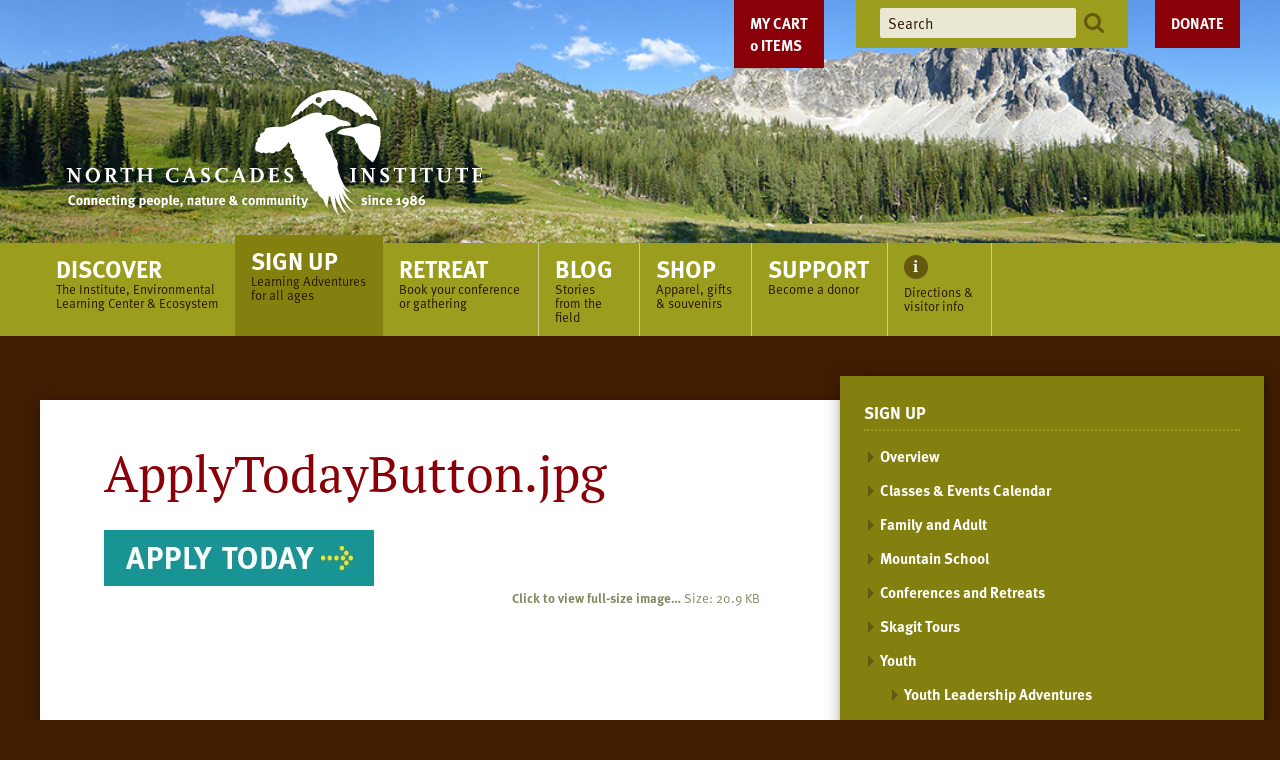

--- FILE ---
content_type: text/html;charset=utf-8
request_url: https://ncascades.org/signup/youth/YLA/yla-images/applytodaybutton.jpg/view
body_size: 8746
content:
<!DOCTYPE html PUBLIC "-//W3C//DTD XHTML 1.0 Transitional//EN" "http://www.w3.org/TR/xhtml1/DTD/xhtml1-transitional.dtd"><html xmlns="http://www.w3.org/1999/xhtml" lang="en-us" xml:lang="en-us">
<head><meta http-equiv="Content-Type" content="text/html; charset=UTF-8" />
        <!-- Google Tag Manager -->
        <script>(function(w,d,s,l,i){w[l]=w[l]||[];w[l].push({'gtm.start':
        new Date().getTime(),event:'gtm.js'});var f=d.getElementsByTagName(s)[0],
        j=d.createElement(s),dl=l!='dataLayer'?'&l='+l:'';j.async=true;j.src=
        'https://www.googletagmanager.com/gtm.js?id='+i+dl;f.parentNode.insertBefore(j,f);
        })(window,document,'script','dataLayer','GTM-PP4NZ6N');</script>
        <!-- End Google Tag Manager -->
    <script>PORTAL_URL = 'https://ncascades.org';</script><script type="text/javascript" src="https://ncascades.org/++plone++production/++unique++2025-11-20T09:18:32.082615/default.js" data-bundle="production"></script><script type="text/javascript" src="https://ncascades.org/++resource++collective.weightedportlets.javascripts/weightedportlets-compiled.js?version=2025-11-20%2015%3A09%3A24.134654" data-bundle="collective-weightedportlets"></script><script type="text/javascript" src="https://ncascades.org/++resource++ftw.calendar/fullcalendar.js?version=2016-01-01%2000%3A00%3A00.000004" data-bundle="ftwcalendar"></script><script type="text/javascript" src="https://ncascades.org/++resource++jazkarta.shop/shop-compiled.js?version=None" data-bundle="jazkarta-shop"></script><script type="text/javascript" src="https://ncascades.org/++plone++static/++unique++2025-11-20%2015%3A09%3A24.329461/fullcalendar-compiled.js" data-bundle="fullcalendar"></script><link rel="stylesheet" href="https://ncascades.org/++plone++production/++unique++2025-11-20T09:18:32.082615/default.css" data-bundle="production" /><link rel="stylesheet" href="https://ncascades.org/++resource++ftw.calendar/fullcalendar.css?version=2016-01-01%2000%3A00%3A00.000004" data-bundle="ftwcalendar" /><link rel="stylesheet" href="https://ncascades.org/++resource++jazkarta.shop/shop-compiled.css?version=None" data-bundle="jazkarta-shop" /><link rel="stylesheet" href="https://ncascades.org/++plone++static/++unique++2025-11-04%2020%3A01%3A39.668117/plone-fontello-compiled.css" data-bundle="plone-fontello" /><link rel="stylesheet" href="https://ncascades.org/++plone++static/++unique++2025-11-04%2020%3A01%3A39.672117/plone-glyphicons-compiled.css" data-bundle="plone-glyphicons" /><link rel="stylesheet" href="https://ncascades.org/++plone++static/++unique++2025-11-20%2015%3A09%3A24.329461/fullcalendar-compiled.css" data-bundle="fullcalendar" /><link rel="canonical" href="https://ncascades.org/signup/youth/YLA/yla-images/applytodaybutton.jpg" /><link rel="shortcut icon" type="image/x-icon" href="https://ncascades.org/favicon.ico" /><link rel="apple-touch-icon" href="https://ncascades.org/touch_icon.png" /><link rel="search" href="https://ncascades.org/@@search" title="Search this site" />
    <meta charset="UTF-8" />
    <meta name="viewport" content="width=device-width, initial-scale=1" />
    <title>ApplyTodayButton.jpg — North Cascades Institute</title>
    <script src="https://use.typekit.net/npa0prg.js"></script>
    <script>try{Typekit.load({ async: true });}catch(e){}</script>
    <script src="/++theme++ncascades/scripts/application.js?v=4"></script>
    <link href="/++theme++ncascades/css/style.css?v=70" rel="stylesheet" content="text/css" media="all" />
<style type="text/css" id="headerbgstyle">header #glam-wrapper {background-image:url(https://ncascades.org/banner-rotating-images/alpinemeadow-dubie);</style></head>
<body id="visual-portal-wrapper" class="frontend icons-off portaltype-image section-signup site-plone subsection-youth subsection-youth-YLA subsection-youth-YLA-yla-images template-image_view thumbs-on userrole-anonymous viewpermission-view" dir="ltr" data-base-url="https://ncascades.org/signup/youth/YLA/yla-images/applytodaybutton.jpg" data-view-url="https://ncascades.org/signup/youth/YLA/yla-images/applytodaybutton.jpg/view" data-portal-url="https://ncascades.org" data-i18ncatalogurl="https://ncascades.org/plonejsi18n" data-pat-pickadate="{&quot;selectYears&quot;: 200}"><!-- Google Tag Manager (noscript) --><noscript><iframe src="https://www.googletagmanager.com/ns.html?id=GTM-PP4NZ6N" height="0" width="0" style="display:none;visibility:hidden"></iframe></noscript><!-- End Google Tag Manager (noscript) --><div id="container">
<a class="skip-link screen-reader-text" href="#content">Skip to content</a>
<header>
    <div id="glam-wrapper">
        <div id="glam"><div class="jaz-shop-cart-wrapper"></div>
            <div id="branding">
                <a id="logo" href="/">
                    <img id="desktop-logo" alt="North Cascades Institute: connection people, nature and community since 1986" src="/++theme++ncascades/images/logo-tagline.svg" />
                    <img id="mobile-logo" alt="North Cascades Institute: connection people, nature and community since 1986" src="/++theme++ncascades/images/logo-mobile.svg" />
                </a>
            </div>
            <a class="donate" href="/support/donate">Donate</a>
            <ul id="header-tools" class="menu">
                <li class="search"><form action="https://ncascades.org/@@search">
                    <input type="text" name="SearchableText" placeholder="Search" />
                    <button><img alt="Search" src="/++theme++ncascades/images/icons/search.svg" /></button>
                </form></li>
            </ul>
        </div>
    </div>
    <div id="nav-wrapper">
        <input type="checkbox" id="show-menu" class="show-menu" role="button" />
        <input type="checkbox" id="show-search" class="show-search" role="button" />
        <div class="search-toggle"><label for="show-search"><img alt="Search" src="/++theme++ncascades/images/icons/search-lg.svg" /></label></div>
        <div class="search"><form action="https://ncascades.org/@@search">
            <input type="text" name="SearchableText" placeholder="Search" />
            <button><img alt="Search" src="/++theme++ncascades/images/icons/search.svg" /></button>
        </form></div>
        <label for="show-menu" class="menu-toggle menu-open">Menu</label>
        <label for="show-menu" class="menu-overlay"></label>
        <label for="show-menu" class="menu-toggle menu-close"><img alt="close" src="/++theme++ncascades/images/icons/close.svg" /></label>
        <nav>
            <ul id="main-menu" class="menu">
        
          <li class="portaltab-discover">
            <a href="https://ncascades.org/discover">
              <span class="menu-title">Discover</span>
              <span class="menu-description">The Institute, Environmental Learning Center &amp; Ecosystem</span>
            </a>
            <ul class="submenu">
                <li class="menu-position-&lt;bound method Iterator.number of &lt;Products.PageTemplates.engine.RepeatItem object at 0x7f9365a580d0&gt;&gt;">
    <a class="clearfix state-published" title="" href="/discover">
      <span class="submenu_title">Overview</span>
      
      
      
    </a>

    

  </li>



  <li class="menu-position-&lt;bound method Iterator.number of &lt;Products.PageTemplates.engine.RepeatItem object at 0x7f9365a580d0&gt;&gt;">
    <a class="clearfix state-published" title="" href="https://ncascades.org/discover/north-cascades-institute">
      <span class="submenu_title">North Cascades Institute</span>
      
      
      
    </a>

    

  </li>



  <li class="menu-position-&lt;bound method Iterator.number of &lt;Products.PageTemplates.engine.RepeatItem object at 0x7f9365a580d0&gt;&gt;">
    <a class="clearfix state-published" title="" href="https://ncascades.org/discover/jobs">
      <span class="submenu_title">Job Openings</span>
      
      
      
    </a>

    

  </li>



  <li class="menu-position-&lt;bound method Iterator.number of &lt;Products.PageTemplates.engine.RepeatItem object at 0x7f9365a580d0&gt;&gt;">
    <a class="clearfix state-published" title="" href="https://ncascades.org/discover/learning-center">
      <span class="submenu_title">North Cascades Environmental Learning Center</span>
      
      
      
    </a>

    

  </li>



  <li class="menu-position-&lt;bound method Iterator.number of &lt;Products.PageTemplates.engine.RepeatItem object at 0x7f9365a580d0&gt;&gt;">
    <a class="clearfix state-published" title="" href="https://ncascades.org/discover/north-cascades-ecosystem">
      <span class="submenu_title">North Cascades Ecosystem</span>
      
      
      
    </a>

    

  </li>



  <li class="menu-position-&lt;bound method Iterator.number of &lt;Products.PageTemplates.engine.RepeatItem object at 0x7f9365a580d0&gt;&gt;">
    <a class="clearfix state-published" title="" href="https://ncascades.org/discover/multimedia">
      <span class="submenu_title">Multimedia</span>
      
      
      
    </a>

    

  </li>
            </ul>
          </li>
        
          <li class="portaltab-signup current-section">
            <a href="https://ncascades.org/signup">
              <span class="menu-title">Sign Up</span>
              <span class="menu-description">Learning Adventures for all ages</span>
            </a>
            <ul class="menu submenu"><li class="navTreeItem visualNoMarker section-overview">

    

        <a href="/signup" title="" class="state-published contenttype-link">

             

            

            Overview
        </a>
        

    
</li><li class="navTreeItem visualNoMarker section-calendar">

    

        <a href="https://ncascades.org/signup/calendar" title="" class="state-published contenttype-document">

             

            

            Classes &amp; Events Calendar
        </a>
        

    
</li><li class="navTreeItem visualNoMarker navTreeFolderish section-programs">

    

        <a href="https://ncascades.org/signup/programs" title="Experience the North Cascades with an Institute program" class="state-published navTreeFolderish contenttype-folder">

             

            

            Family and Adult
        </a>
        

    
</li><li class="navTreeItem visualNoMarker navTreeFolderish section-mountain-school">

    

        <a href="https://ncascades.org/signup/mountain-school" title="" class="state-published navTreeFolderish contenttype-folder">

             

            

            Mountain School
        </a>
        

    
</li><li class="navTreeItem visualNoMarker section-conferences-and-retreats">

    

        <a href="/retreats" title="" class="state-published contenttype-link">

             

            

            Conferences and Retreats
        </a>
        

    
</li><li class="navTreeItem visualNoMarker section-skagit-tours">

    

        <a href="https://ncascades.org/signup/programs/skagit-tours" title="" class="state-published contenttype-link">

             

            

            Skagit Tours
        </a>
        

    
</li><li class="navTreeItem visualNoMarker navTreeItemInPath navTreeFolderish section-youth">

    

        <a href="https://ncascades.org/signup/youth" title="" class="state-published navTreeItemInPath navTreeFolderish contenttype-folder">

             

            

            Youth
        </a>
        
            <ul class="menu submenu"><li class="navTreeItem visualNoMarker navTreeItemInPath navTreeFolderish section-yla">

    

        <a href="https://ncascades.org/signup/youth/YLA" title="" class="state-published navTreeItemInPath navTreeFolderish contenttype-folder">

             

            

            Youth Leadership Adventures
        </a>
        
            <ul class="menu submenu"><li class="navTreeItem visualNoMarker section-tuition-payments">

    

        <a href="https://ncascades.org/signup/youth/YLA/tuition-payments" title="" class="state-published contenttype-document">

             

            

            Tuition and Payments
        </a>
        

    
</li><li class="navTreeItem visualNoMarker section-faq">

    

        <a href="https://ncascades.org/signup/youth/YLA/FAQ" title="" class="state-published contenttype-document">

             

            

            Frequently Asked Questions
        </a>
        

    
</li><li class="navTreeItem visualNoMarker section-student-voices">

    

        <a href="https://ncascades.org/signup/youth/YLA/student-voices" title="" class="state-published contenttype-document">

             

            

            Student Voices
        </a>
        

    
</li><li class="navTreeItem visualNoMarker section-program-staff">

    

        <a href="https://ncascades.org/signup/youth/YLA/program-staff" title="" class="state-published contenttype-document">

             

            

            Program Staff
        </a>
        

    
</li><li class="navTreeItem visualNoMarker navTreeFolderish section-alumni-opportunities">

    

        <a href="https://ncascades.org/signup/youth/YLA/alumni-opportunities" title="" class="state-published navTreeFolderish contenttype-folder">

             

            

            Alumni Opportunities
        </a>
        

    
</li><li class="navTreeItem visualNoMarker navTreeItemInPath navTreeFolderish section-yla-images">

    

        <a href="https://ncascades.org/signup/youth/YLA/yla-images" title="" class="state-published navTreeItemInPath navTreeFolderish contenttype-folder">

             

            

            YLA Images
        </a>
        
            <ul class="menu submenu"><li class="current-page"><a href="https://ncascades.org/signup/youth/YLA/yla-images/applytodaybutton.jpg/view" title="" class="state-missing-value navTreeCurrentItem navTreeCurrentNode contenttype-image">

             

            <img src="https://ncascades.org/signup/youth/YLA/yla-images/applytodaybutton.jpg/@@images/f81ae9b7-77ac-4cca-9c19-00839fbafb4c.jpeg" alt="ApplyTodayButton.jpg" title="ApplyTodayButton.jpg" height="6" width="32" class="pull-right thumb-icon" />

            ApplyTodayButton.jpg
        </a></li></ul>
        

    
</li></ul>
        

    
</li><li class="navTreeItem visualNoMarker section-kulshan-creek">

    

        <a href="https://ncascades.org/signup/youth/kulshan-creek" title="" class="state-published contenttype-document">

             

            

            Kulshan Creek Neighborhood Youth Program
        </a>
        

    
</li><li class="navTreeItem visualNoMarker section-yep">

    

        <a href="https://ncascades.org/signup/youth/yep" title="" class="state-published contenttype-document">

             

            

            Youth for the Environment and People!
        </a>
        

    
</li></ul>
        

    
</li></ul>
          </li>
        
          <li class="portaltab-retreats">
            <a href="https://ncascades.org/retreats">
              <span class="menu-title">Retreat</span>
              <span class="menu-description">Book your conference or gathering</span>
            </a>
            <ul class="submenu">
                <li class="menu-position-&lt;bound method Iterator.number of &lt;Products.PageTemplates.engine.RepeatItem object at 0x7f9365a580d0&gt;&gt;">
    <a class="clearfix state-published" title="" href="/retreats">
      <span class="submenu_title">Overview</span>
      
      
      
    </a>

    

  </li>



  <li class="menu-position-&lt;bound method Iterator.number of &lt;Products.PageTemplates.engine.RepeatItem object at 0x7f9365a580d0&gt;&gt;">
    <a class="clearfix state-published" title="" href="https://ncascades.org/retreats/activities">
      <span class="submenu_title">Activities</span>
      
      
      
    </a>

    

  </li>



  <li class="menu-position-&lt;bound method Iterator.number of &lt;Products.PageTemplates.engine.RepeatItem object at 0x7f9365a580d0&gt;&gt;">
    <a class="clearfix state-published" title="" href="https://ncascades.org/retreats/facilities">
      <span class="submenu_title">Facilities</span>
      
      
      
    </a>

    

  </li>



  <li class="menu-position-&lt;bound method Iterator.number of &lt;Products.PageTemplates.engine.RepeatItem object at 0x7f9365a580d0&gt;&gt;">
    <a class="clearfix state-published" title="" href="https://ncascades.org/retreats/request-info">
      <span class="submenu_title">Request Information</span>
      
      
      
    </a>

    

  </li>
            </ul>
          </li>
        
          <li class="portaltab-blog">
            <a href="//blog.ncascades.org/">
              <span class="menu-title">Blog</span>
              <span class="menu-description">Stories from the field</span>
            </a>
            
          </li>
        
          <li class="portaltab-shop">
            <a href="http://north-cascades-institute.shoplightspeed.com/">
              <span class="menu-title">Shop</span>
              <span class="menu-description">Apparel, gifts &amp; souvenirs</span>
            </a>
            
          </li>
        
          <li class="portaltab-support">
            <a href="https://ncascades.org/support">
              <span class="menu-title">Support</span>
              <span class="menu-description">Become a donor</span>
            </a>
            <ul class="submenu">
                <li class="menu-position-&lt;bound method Iterator.number of &lt;Products.PageTemplates.engine.RepeatItem object at 0x7f936518d2e0&gt;&gt;">
    <a class="clearfix state-published" title="" href="/support">
      <span class="submenu_title">Ways to Give</span>
      
      
      
    </a>

    

  </li>



  <li class="menu-position-&lt;bound method Iterator.number of &lt;Products.PageTemplates.engine.RepeatItem object at 0x7f936518d2e0&gt;&gt;">
    <a class="clearfix state-published" title="" href="https://ncascades.org/support/donate">
      <span class="submenu_title">Donate Online</span>
      
      
      
    </a>

    

  </li>



  <li class="menu-position-&lt;bound method Iterator.number of &lt;Products.PageTemplates.engine.RepeatItem object at 0x7f936518d2e0&gt;&gt;">
    <a class="clearfix state-published" title="" href="https://ncascades.org/support/reports">
      <span class="submenu_title">Accomplishments &amp; Reports</span>
      
      
      
    </a>

    

  </li>



  <li class="menu-position-&lt;bound method Iterator.number of &lt;Products.PageTemplates.engine.RepeatItem object at 0x7f936518d2e0&gt;&gt;">
    <a class="clearfix state-published" title="" href="https://ncascades.org/support/impact-stories">
      <span class="submenu_title">Impact Stories</span>
      
      
      
    </a>

    

  </li>



  <li class="menu-position-&lt;bound method Iterator.number of &lt;Products.PageTemplates.engine.RepeatItem object at 0x7f936518d2e0&gt;&gt;">
    <a class="clearfix state-published" title="" href="https://ncascades.org/support/supporter-spotlights">
      <span class="submenu_title">Supporter Spotlights</span>
      
      
      
    </a>

    

  </li>



  <li class="menu-position-&lt;bound method Iterator.number of &lt;Products.PageTemplates.engine.RepeatItem object at 0x7f936518d2e0&gt;&gt;">
    <a class="clearfix state-published" title="" href="https://ncascades.org/support/scholarship-overview">
      <span class="submenu_title">Youth Programs and Scholarships</span>
      
      
      
    </a>

    

  </li>



  <li class="menu-position-&lt;bound method Iterator.number of &lt;Products.PageTemplates.engine.RepeatItem object at 0x7f936518d2e0&gt;&gt;">
    <a class="clearfix state-published" title="" href="https://ncascades.org/support/saul-weisberg-catalyst-fund">
      <span class="submenu_title">Saul Weisberg Catalyst Fund</span>
      
      
      
    </a>

    

  </li>
            </ul>
          </li>
        
          <li class="portaltab-info">
            <a href="https://ncascades.org/directions-and-visitor-info">
              
              <span class="menu-description">Directions &amp; visitor info</span>
            </a>
            
          </li>
        
        <div class="visualClear" id="post-sections-clear"><!-- --></div>
      </ul>
            <div id="nav-tools"><div class="jaz-shop-cart-wrapper"></div>
                <a class="shop" href="http://north-cascades-institute.shoplightspeed.com/" target="_blank">Shop</a>
                <a class="donate" href="/support/donate">Donate</a>
                <div class="social">
                    <ul class="social-media menu">
                        <li><a title="Facebook" href="https://www.facebook.com/ncascades"><img src="/++theme++ncascades/images/icons/facebook.svg" alt="Facebook" /></a></li>
                        <li><a title="Instagram" href="https://instagram.com/ncascades/"><img src="/++theme++ncascades/images/icons/instagram.svg" alt="Instagram" /></a></li>
                        <li><a title="Flickr" href="http://www.flickr.com/photos/ncascades/sets/"><img src="/++theme++ncascades/images/icons/flickr.svg" alt="Flickr" /></a></li>
                        <li><a title="YouTube" href="https://www.youtube.com/user/ncascades"><img src="/++theme++ncascades/images/icons/youtube.svg" alt="YouTube" /></a></li>
                    </ul>
                    <form class="newsletter" action="/newsletter-signup">
                        <label for="newsletter-subscribe">Sign up for our newsletter</label>
                        <input name="replyto" class="newsletter-subscribe" type="text" placeholder="enter email address" />
                        <button><img src="/++theme++ncascades/images/icons/arrow-right-yellow.svg" alt="Go" /></button>
                    </form>
                </div>
            </div>
        </nav>
    </div>
</header>
<div id="page-wrapper">
    <div id="left-wing"></div>
    <div id="page">
        <div id="content">
            <main>
                <article>
                    <section class="feature">

</section>
                    <section class="header"><div id="viewlet-above-content-title"><span id="social-tags-body" style="display: none" itemscope="" itemtype="http://schema.org/WebPage">
  <span itemprop="name">ApplyTodayButton.jpg</span>
  <span itemprop="description"></span>
  <span itemprop="url">https://ncascades.org/signup/youth/YLA/yla-images/applytodaybutton.jpg/view</span>
  <span itemprop="image">https://ncascades.org/signup/youth/YLA/yla-images/applytodaybutton.jpg/@@download/image/ApplyTodayButton.jpg</span>
</span>
</div>
                        
                        <h1 class="page-title">ApplyTodayButton.jpg</h1>
                    <div id="viewlet-below-content-title">

</div></section>
                    <section class="body">

          

          <header>
            
            
              

            
            

            
              

            
          </header>

          <div id="viewlet-above-content-body"></div>
          <div id="content-core">
            

  <figure class="image-product">
    <a class="discreet" href="https://ncascades.org/signup/youth/YLA/yla-images/applytodaybutton.jpg/image_view_fullscreen">
    <img src="https://ncascades.org/signup/youth/YLA/yla-images/applytodaybutton.jpg/@@images/6fd24074-0b7c-41cc-8c17-b7ed36173974.jpeg" alt="ApplyTodayButton.jpg" title="ApplyTodayButton.jpg" height="56" width="270" />
    <figcaption class="discreet">
      <strong class="sr-only">Click to view full-size image…</strong>
      <span>
        Size:
        
        20.9 KB
      </span>
    </figcaption>
    </a>
  </figure>


          </div>
          <div id="viewlet-below-content-body">
</div>

          
        </section>
                    <section class="footer">







</section>
                </article>
            </main>
            <div id="sidebar">
      
        
<nav><h2>Sign Up</h2><ul class="menu submenu"><li class="navTreeItem visualNoMarker section-overview">

    

        <a href="/signup" title="" class="state-published contenttype-link">

             

            

            Overview
        </a>
        

    
</li><li class="navTreeItem visualNoMarker section-calendar">

    

        <a href="https://ncascades.org/signup/calendar" title="" class="state-published contenttype-document">

             

            

            Classes &amp; Events Calendar
        </a>
        

    
</li><li class="navTreeItem visualNoMarker navTreeFolderish section-programs">

    

        <a href="https://ncascades.org/signup/programs" title="Experience the North Cascades with an Institute program" class="state-published navTreeFolderish contenttype-folder">

             

            

            Family and Adult
        </a>
        

    
</li><li class="navTreeItem visualNoMarker navTreeFolderish section-mountain-school">

    

        <a href="https://ncascades.org/signup/mountain-school" title="" class="state-published navTreeFolderish contenttype-folder">

             

            

            Mountain School
        </a>
        

    
</li><li class="navTreeItem visualNoMarker section-conferences-and-retreats">

    

        <a href="/retreats" title="" class="state-published contenttype-link">

             

            

            Conferences and Retreats
        </a>
        

    
</li><li class="navTreeItem visualNoMarker section-skagit-tours">

    

        <a href="https://ncascades.org/signup/programs/skagit-tours" title="" class="state-published contenttype-link">

             

            

            Skagit Tours
        </a>
        

    
</li><li class="navTreeItem visualNoMarker navTreeItemInPath navTreeFolderish section-youth">

    

        <a href="https://ncascades.org/signup/youth" title="" class="state-published navTreeItemInPath navTreeFolderish contenttype-folder">

             

            

            Youth
        </a>
        
            <ul class="menu submenu"><li class="navTreeItem visualNoMarker navTreeItemInPath navTreeFolderish section-yla">

    

        <a href="https://ncascades.org/signup/youth/YLA" title="" class="state-published navTreeItemInPath navTreeFolderish contenttype-folder">

             

            

            Youth Leadership Adventures
        </a>
        
            <ul class="menu submenu"><li class="navTreeItem visualNoMarker section-tuition-payments">

    

        <a href="https://ncascades.org/signup/youth/YLA/tuition-payments" title="" class="state-published contenttype-document">

             

            

            Tuition and Payments
        </a>
        

    
</li><li class="navTreeItem visualNoMarker section-faq">

    

        <a href="https://ncascades.org/signup/youth/YLA/FAQ" title="" class="state-published contenttype-document">

             

            

            Frequently Asked Questions
        </a>
        

    
</li><li class="navTreeItem visualNoMarker section-student-voices">

    

        <a href="https://ncascades.org/signup/youth/YLA/student-voices" title="" class="state-published contenttype-document">

             

            

            Student Voices
        </a>
        

    
</li><li class="navTreeItem visualNoMarker section-program-staff">

    

        <a href="https://ncascades.org/signup/youth/YLA/program-staff" title="" class="state-published contenttype-document">

             

            

            Program Staff
        </a>
        

    
</li><li class="navTreeItem visualNoMarker navTreeFolderish section-alumni-opportunities">

    

        <a href="https://ncascades.org/signup/youth/YLA/alumni-opportunities" title="" class="state-published navTreeFolderish contenttype-folder">

             

            

            Alumni Opportunities
        </a>
        

    
</li><li class="navTreeItem visualNoMarker navTreeItemInPath navTreeFolderish section-yla-images">

    

        <a href="https://ncascades.org/signup/youth/YLA/yla-images" title="" class="state-published navTreeItemInPath navTreeFolderish contenttype-folder">

             

            

            YLA Images
        </a>
        
            <ul class="menu submenu"><li class="current-page"><a href="https://ncascades.org/signup/youth/YLA/yla-images/applytodaybutton.jpg/view" title="" class="state-missing-value navTreeCurrentItem navTreeCurrentNode contenttype-image">

             

            <img src="https://ncascades.org/signup/youth/YLA/yla-images/applytodaybutton.jpg/@@images/f81ae9b7-77ac-4cca-9c19-00839fbafb4c.jpeg" alt="ApplyTodayButton.jpg" title="ApplyTodayButton.jpg" height="6" width="32" class="pull-right thumb-icon" />

            ApplyTodayButton.jpg
        </a></li></ul>
        

    
</li></ul>
        

    
</li><li class="navTreeItem visualNoMarker section-kulshan-creek">

    

        <a href="https://ncascades.org/signup/youth/kulshan-creek" title="" class="state-published contenttype-document">

             

            

            Kulshan Creek Neighborhood Youth Program
        </a>
        

    
</li><li class="navTreeItem visualNoMarker section-yep">

    

        <a href="https://ncascades.org/signup/youth/yep" title="" class="state-published contenttype-document">

             

            

            Youth for the Environment and People!
        </a>
        

    
</li></ul>
        

    
</li></ul></nav>

<aside class="portlet portletStaticText portlet-style-default portlet-static-ready-for-your-best-summer-ever"><h3><span class="portletTopLeft"></span><span>
           Ready for your Best Summer Ever?
        </span><span class="portletTopRight"></span></h3><p><figure class="image-left" style=""><img alt="YLA-RoundFrame2.png" class="image-left" height="199" src="https://ncascades.org/signup/youth/YLA/yla-images/yla-roundframe2.png/@@images/15471ed5-0556-403c-94a7-984934ac3caf.png" title="YLA-RoundFrame2.png" width="199" /></figure>For more <br />information, <br />give us a call!</p><p><img alt="Phone Icon" class="image-inline" src="https://ncascades.org/graphics/phone-icon" title="Phone Icon" /><span class="highlight"> <a class="c-link" href="tel:3607221082" rel="noopener noreferrer" tabindex="-1" target="_blank">360-722-1082</a><span> </span></span></p><p><img alt="Email Icon" class="image-inline" src="https://ncascades.org/graphics/email-icon" title="Email Icon" /> <a class="email-link" href="mailto:youth@ncascades.org?subject=A%20question%20about%20Youth%20Leadership%20in%20the%20North%20Cascades.." rel="noopener noreferrer" target="_blank" title="">Email</a></p><span class="portletBottomLeft"></span><span class="portletBottomRight"></span></aside>

<aside class="portlet portletStaticText portlet-style-sand portlet-static-explore"><h3><span class="portletTopLeft"></span><span>
           Explore
        </span><span class="portletTopRight"></span></h3><p><img alt="instagram-teal-logo.png" class="image-inline" height="34" src="https://ncascades.org/signup/youth/YLA/yla-images/instagram-teal-logo.png/@@images/6e8e8b52-b830-4c84-972e-29b3e0e3fb69.png" title="instagram-teal-logo.png" width="34" /> <a class="external-link" href="https://www.instagram.com/youth_leadership_adventures/" rel="noopener noreferrer" target="_blank" title="Youth Leadership Adventures Facebook Page">Youth Leadership on Instagram</a></p><p><img alt="Photo Icon" class="image-inline" height="24" src="https://ncascades.org/graphics/copy2_of_Photoiconsml.png" title="Photo Icon" width="33" />  <a href="https://www.flickr.com/photos/ncascades/albums/72177720328504660/" rel="noopener" target="_blank">Trip Photos</a></p><p><img alt="Blog Icon" class="image-inline" height="31" src="https://ncascades.org/graphics/blog-icon" title="Blog Icon" width="32" /> <a class="external-link" href="http://chattermarks.ncascades.org/category/youth-programs/" rel="noopener noreferrer" target="_blank" title="">Youth Leadership on our blog</a></p><p><img alt="Newsletter Icon" class="image-inline" src="https://ncascades.org/graphics/newsletter-icon" title="Newsletter Icon" /> <a class="external-link" href="https://www.goskagit.com/area-high-schoolers-immersed-in-north-cascades/article_e13896b2-98f9-51c1-aca8-ae68476ec9c7.html" rel="noopener noreferrer" target="_blank" title="">Youth Leadership in the news</a></p><span class="portletBottomLeft"></span><span class="portletBottomRight"></span></aside>

<aside class="portlet portletStaticText portlet-style-default portlet-static-yla-climate-change-podcast borderless"><h3></h3><p><a href="https://ncascades.org/signup/youth/YLA/student-voices" rel="noopener" target="_blank"><span><img alt="StudentVoices_SidebarArt.jpg" class="image-inline" src="https://ncascades.org/signup/youth/YLA/yla-images/studentvoices_sidebarart.jpg/@@images/0ddc770f-9962-440d-8fde-369c4a447ae5.jpeg" title="StudentVoices_SidebarArt.jpg" /></span></a></p><p><span>Listen to <strong>2023 Youth Leadership Adventures participants</strong> reflect on climate change, connecting with nature, and access to the outdoors. </span><a href="https://ncascades.org/signup/youth/YLA/student-voices" rel="noopener" target="_blank">LISTEN NOW</a></p></aside>

<aside class="portlet portletStaticText portlet-style-red portlet-static-shop-and-support-the-institute"><h3><span class="portletTopLeft"></span><span>
           Shop and Support the Institute
        </span><span class="portletTopRight"></span></h3><p><a href="https://north-cascades-institute.shoplightspeed.com/" rel="noopener" target="_blank"><span><strong><img alt="Portlet-Image_RetailYearRound.jpg" class="image-inline" src="https://ncascades.org/signup/graphics/portlet-image_retailyearround.jpg/@@images/4a630457-6d8b-4e8a-bb8b-179a2a1f9be2.jpeg" title="Portlet-Image_RetailYearRound.jpg" /></strong></span></a></p><p><span><strong>Browse our online store </strong>for books, art, jewelry, activities for kids, and more—and feel good knowing your purchases benefit youth education in the North Cascades!</span></p><p><a class="button" href="https://north-cascades-institute.shoplightspeed.com/" rel="noopener" target="_blank">SHOP NOW</a></p><span class="portletBottomLeft"></span><span class="portletBottomRight"></span></aside>


      
    </div>
            <div class="bottom-modules">
  
<aside class="wp-blog-portlet">
  <div class="description">
    
    <h2>Youth Adventures</h2>
    <p>Trip reports from youth in the field</p>
    <a class="more wp-blog-link" href="https://blog.ncascades.org">Read more<span class="screen-reader-text"> on Youth Adventures</span></a>
  </div>
  <div class="articles no-label" data-category="10" data-count="4" data-images="True"></div>
</aside>


</div>
        </div>
        <footer>
            <nav>
                <a class="to-top" href="#glam-wrapper">Back to Top</a>
                <ul id="footer-menu" class="menu">
        
          <li class="portaltab-discover">
            <a href="https://ncascades.org/discover">
              <span class="menu-title">Discover</span>
              <span class="menu-description">The Institute, Environmental Learning Center &amp; Ecosystem</span>
            </a>
            <ul class="submenu">
                <li class="menu-position-&lt;bound method Iterator.number of &lt;Products.PageTemplates.engine.RepeatItem object at 0x7f9365a580d0&gt;&gt;">
    <a class="clearfix state-published" title="" href="/discover">
      <span class="submenu_title">Overview</span>
      
      
      
    </a>

    

  </li>



  <li class="menu-position-&lt;bound method Iterator.number of &lt;Products.PageTemplates.engine.RepeatItem object at 0x7f9365a580d0&gt;&gt;">
    <a class="clearfix state-published" title="" href="https://ncascades.org/discover/north-cascades-institute">
      <span class="submenu_title">North Cascades Institute</span>
      
      
      
    </a>

    

  </li>



  <li class="menu-position-&lt;bound method Iterator.number of &lt;Products.PageTemplates.engine.RepeatItem object at 0x7f9365a580d0&gt;&gt;">
    <a class="clearfix state-published" title="" href="https://ncascades.org/discover/jobs">
      <span class="submenu_title">Job Openings</span>
      
      
      
    </a>

    

  </li>



  <li class="menu-position-&lt;bound method Iterator.number of &lt;Products.PageTemplates.engine.RepeatItem object at 0x7f9365a580d0&gt;&gt;">
    <a class="clearfix state-published" title="" href="https://ncascades.org/discover/learning-center">
      <span class="submenu_title">North Cascades Environmental Learning Center</span>
      
      
      
    </a>

    

  </li>



  <li class="menu-position-&lt;bound method Iterator.number of &lt;Products.PageTemplates.engine.RepeatItem object at 0x7f9365a580d0&gt;&gt;">
    <a class="clearfix state-published" title="" href="https://ncascades.org/discover/north-cascades-ecosystem">
      <span class="submenu_title">North Cascades Ecosystem</span>
      
      
      
    </a>

    

  </li>



  <li class="menu-position-&lt;bound method Iterator.number of &lt;Products.PageTemplates.engine.RepeatItem object at 0x7f9365a580d0&gt;&gt;">
    <a class="clearfix state-published" title="" href="https://ncascades.org/discover/multimedia">
      <span class="submenu_title">Multimedia</span>
      
      
      
    </a>

    

  </li>
            </ul>
          </li>
        
          <li class="portaltab-signup current-section">
            <a href="https://ncascades.org/signup">
              <span class="menu-title">Sign Up</span>
              <span class="menu-description">Learning Adventures for all ages</span>
            </a>
            <ul class="menu submenu"><li class="navTreeItem visualNoMarker section-overview">

    

        <a href="/signup" title="" class="state-published contenttype-link">

             

            

            Overview
        </a>
        

    
</li><li class="navTreeItem visualNoMarker section-calendar">

    

        <a href="https://ncascades.org/signup/calendar" title="" class="state-published contenttype-document">

             

            

            Classes &amp; Events Calendar
        </a>
        

    
</li><li class="navTreeItem visualNoMarker navTreeFolderish section-programs">

    

        <a href="https://ncascades.org/signup/programs" title="Experience the North Cascades with an Institute program" class="state-published navTreeFolderish contenttype-folder">

             

            

            Family and Adult
        </a>
        

    
</li><li class="navTreeItem visualNoMarker navTreeFolderish section-mountain-school">

    

        <a href="https://ncascades.org/signup/mountain-school" title="" class="state-published navTreeFolderish contenttype-folder">

             

            

            Mountain School
        </a>
        

    
</li><li class="navTreeItem visualNoMarker section-conferences-and-retreats">

    

        <a href="/retreats" title="" class="state-published contenttype-link">

             

            

            Conferences and Retreats
        </a>
        

    
</li><li class="navTreeItem visualNoMarker section-skagit-tours">

    

        <a href="https://ncascades.org/signup/programs/skagit-tours" title="" class="state-published contenttype-link">

             

            

            Skagit Tours
        </a>
        

    
</li><li class="navTreeItem visualNoMarker navTreeItemInPath navTreeFolderish section-youth">

    

        <a href="https://ncascades.org/signup/youth" title="" class="state-published navTreeItemInPath navTreeFolderish contenttype-folder">

             

            

            Youth
        </a>
        
            <ul class="menu submenu"><li class="navTreeItem visualNoMarker navTreeItemInPath navTreeFolderish section-yla">

    

        <a href="https://ncascades.org/signup/youth/YLA" title="" class="state-published navTreeItemInPath navTreeFolderish contenttype-folder">

             

            

            Youth Leadership Adventures
        </a>
        
            <ul class="menu submenu"><li class="navTreeItem visualNoMarker section-tuition-payments">

    

        <a href="https://ncascades.org/signup/youth/YLA/tuition-payments" title="" class="state-published contenttype-document">

             

            

            Tuition and Payments
        </a>
        

    
</li><li class="navTreeItem visualNoMarker section-faq">

    

        <a href="https://ncascades.org/signup/youth/YLA/FAQ" title="" class="state-published contenttype-document">

             

            

            Frequently Asked Questions
        </a>
        

    
</li><li class="navTreeItem visualNoMarker section-student-voices">

    

        <a href="https://ncascades.org/signup/youth/YLA/student-voices" title="" class="state-published contenttype-document">

             

            

            Student Voices
        </a>
        

    
</li><li class="navTreeItem visualNoMarker section-program-staff">

    

        <a href="https://ncascades.org/signup/youth/YLA/program-staff" title="" class="state-published contenttype-document">

             

            

            Program Staff
        </a>
        

    
</li><li class="navTreeItem visualNoMarker navTreeFolderish section-alumni-opportunities">

    

        <a href="https://ncascades.org/signup/youth/YLA/alumni-opportunities" title="" class="state-published navTreeFolderish contenttype-folder">

             

            

            Alumni Opportunities
        </a>
        

    
</li><li class="navTreeItem visualNoMarker navTreeItemInPath navTreeFolderish section-yla-images">

    

        <a href="https://ncascades.org/signup/youth/YLA/yla-images" title="" class="state-published navTreeItemInPath navTreeFolderish contenttype-folder">

             

            

            YLA Images
        </a>
        
            <ul class="menu submenu"><li class="current-page"><a href="https://ncascades.org/signup/youth/YLA/yla-images/applytodaybutton.jpg/view" title="" class="state-missing-value navTreeCurrentItem navTreeCurrentNode contenttype-image">

             

            <img src="https://ncascades.org/signup/youth/YLA/yla-images/applytodaybutton.jpg/@@images/f81ae9b7-77ac-4cca-9c19-00839fbafb4c.jpeg" alt="ApplyTodayButton.jpg" title="ApplyTodayButton.jpg" height="6" width="32" class="pull-right thumb-icon" />

            ApplyTodayButton.jpg
        </a></li></ul>
        

    
</li></ul>
        

    
</li><li class="navTreeItem visualNoMarker section-kulshan-creek">

    

        <a href="https://ncascades.org/signup/youth/kulshan-creek" title="" class="state-published contenttype-document">

             

            

            Kulshan Creek Neighborhood Youth Program
        </a>
        

    
</li><li class="navTreeItem visualNoMarker section-yep">

    

        <a href="https://ncascades.org/signup/youth/yep" title="" class="state-published contenttype-document">

             

            

            Youth for the Environment and People!
        </a>
        

    
</li></ul>
        

    
</li></ul>
          </li>
        
          <li class="portaltab-retreats">
            <a href="https://ncascades.org/retreats">
              <span class="menu-title">Retreat</span>
              <span class="menu-description">Book your conference or gathering</span>
            </a>
            <ul class="submenu">
                <li class="menu-position-&lt;bound method Iterator.number of &lt;Products.PageTemplates.engine.RepeatItem object at 0x7f9365a580d0&gt;&gt;">
    <a class="clearfix state-published" title="" href="/retreats">
      <span class="submenu_title">Overview</span>
      
      
      
    </a>

    

  </li>



  <li class="menu-position-&lt;bound method Iterator.number of &lt;Products.PageTemplates.engine.RepeatItem object at 0x7f9365a580d0&gt;&gt;">
    <a class="clearfix state-published" title="" href="https://ncascades.org/retreats/activities">
      <span class="submenu_title">Activities</span>
      
      
      
    </a>

    

  </li>



  <li class="menu-position-&lt;bound method Iterator.number of &lt;Products.PageTemplates.engine.RepeatItem object at 0x7f9365a580d0&gt;&gt;">
    <a class="clearfix state-published" title="" href="https://ncascades.org/retreats/facilities">
      <span class="submenu_title">Facilities</span>
      
      
      
    </a>

    

  </li>



  <li class="menu-position-&lt;bound method Iterator.number of &lt;Products.PageTemplates.engine.RepeatItem object at 0x7f9365a580d0&gt;&gt;">
    <a class="clearfix state-published" title="" href="https://ncascades.org/retreats/request-info">
      <span class="submenu_title">Request Information</span>
      
      
      
    </a>

    

  </li>
            </ul>
          </li>
        
          <li class="portaltab-blog">
            <a href="//blog.ncascades.org/">
              <span class="menu-title">Blog</span>
              <span class="menu-description">Stories from the field</span>
            </a>
            
          </li>
        
          <li class="portaltab-shop">
            <a href="http://north-cascades-institute.shoplightspeed.com/">
              <span class="menu-title">Shop</span>
              <span class="menu-description">Apparel, gifts &amp; souvenirs</span>
            </a>
            
          </li>
        
          <li class="portaltab-support">
            <a href="https://ncascades.org/support">
              <span class="menu-title">Support</span>
              <span class="menu-description">Become a donor</span>
            </a>
            <ul class="submenu">
                <li class="menu-position-&lt;bound method Iterator.number of &lt;Products.PageTemplates.engine.RepeatItem object at 0x7f936518d2e0&gt;&gt;">
    <a class="clearfix state-published" title="" href="/support">
      <span class="submenu_title">Ways to Give</span>
      
      
      
    </a>

    

  </li>



  <li class="menu-position-&lt;bound method Iterator.number of &lt;Products.PageTemplates.engine.RepeatItem object at 0x7f936518d2e0&gt;&gt;">
    <a class="clearfix state-published" title="" href="https://ncascades.org/support/donate">
      <span class="submenu_title">Donate Online</span>
      
      
      
    </a>

    

  </li>



  <li class="menu-position-&lt;bound method Iterator.number of &lt;Products.PageTemplates.engine.RepeatItem object at 0x7f936518d2e0&gt;&gt;">
    <a class="clearfix state-published" title="" href="https://ncascades.org/support/reports">
      <span class="submenu_title">Accomplishments &amp; Reports</span>
      
      
      
    </a>

    

  </li>



  <li class="menu-position-&lt;bound method Iterator.number of &lt;Products.PageTemplates.engine.RepeatItem object at 0x7f936518d2e0&gt;&gt;">
    <a class="clearfix state-published" title="" href="https://ncascades.org/support/impact-stories">
      <span class="submenu_title">Impact Stories</span>
      
      
      
    </a>

    

  </li>



  <li class="menu-position-&lt;bound method Iterator.number of &lt;Products.PageTemplates.engine.RepeatItem object at 0x7f936518d2e0&gt;&gt;">
    <a class="clearfix state-published" title="" href="https://ncascades.org/support/supporter-spotlights">
      <span class="submenu_title">Supporter Spotlights</span>
      
      
      
    </a>

    

  </li>



  <li class="menu-position-&lt;bound method Iterator.number of &lt;Products.PageTemplates.engine.RepeatItem object at 0x7f936518d2e0&gt;&gt;">
    <a class="clearfix state-published" title="" href="https://ncascades.org/support/scholarship-overview">
      <span class="submenu_title">Youth Programs and Scholarships</span>
      
      
      
    </a>

    

  </li>



  <li class="menu-position-&lt;bound method Iterator.number of &lt;Products.PageTemplates.engine.RepeatItem object at 0x7f936518d2e0&gt;&gt;">
    <a class="clearfix state-published" title="" href="https://ncascades.org/support/saul-weisberg-catalyst-fund">
      <span class="submenu_title">Saul Weisberg Catalyst Fund</span>
      
      
      
    </a>

    

  </li>
            </ul>
          </li>
        
          <li class="portaltab-info">
            <a href="https://ncascades.org/directions-and-visitor-info">
              
              <span class="menu-description">Directions &amp; visitor info</span>
            </a>
            
          </li>
        
        <div class="visualClear" id="post-sections-clear"><!-- --></div>
      </ul>
                <hr />
                <div class="info">
                    <h3><a href="/directions-and-visitor-info">Directions &amp; visitor info</a></h3>
                    <div class="footer-tools">
                        <div class="contact-info">
                            <a class="phone" href="tel:1-360-854-2599">(360) 854-2599</a>
                            <a class="mail" href="mailto:info@ncascades.org">info@ncascades.org</a>
                            <a class="contact" href="/contact-us">Contact</a>
                        </div>
                        <div class="social">
                            <ul class="social-media menu">
                                <li><a title="Facebook" href="https://www.facebook.com/ncascades"><img src="/++theme++ncascades/images/icons/facebook.svg" alt="Facebook" /></a></li>
                                <li><a title="Instagram" href="https://instagram.com/ncascades/"><img src="/++theme++ncascades/images/icons/instagram.svg" alt="Instagram" /></a></li>
                                <li><a title="Flickr" href="http://www.flickr.com/photos/ncascades/sets/"><img src="/++theme++ncascades/images/icons/flickr.svg" alt="Flickr" /></a></li>
                                <li><a title="YouTube" href="https://www.youtube.com/user/ncascades"><img src="/++theme++ncascades/images/icons/youtube.svg" alt="YouTube" /></a></li>
                            </ul>
                            <form class="newsletter" action="/newsletter-signup">
                                <label for="newsletter-subscribe">Sign up for our newsletter</label>
                                <input name="replyto" class="newsletter-subscribe" type="text" placeholder="enter email address" />
                                <button><img src="/++theme++ncascades/images/icons/arrow-right-green.svg" alt="Go" /></button>
                            </form>
                        </div>
                    </div>
                </div>
            </nav>
            <div class="branding">
                <div class="nci">
                    <a href="/"><img src="/++theme++ncascades/images/logo-footer.svg" alt="North Cascades Institute" /></a>
                </div>
                <div class="mini-menu">
                    <a href="https://ncascades.org/discover/jobs" target="_blank">Careers</a>
                    <a href="/discover/north-cascades-institute/press-center">Media</a>
                </div>
                <div class="charity-navigator">
                    <a href="/support/charity-navigator"><img style="height: 90px" src="/++theme++ncascades/images/charity_navigator.svg" alt="Charity Navigator: Four Star Charity" /></a>
                    <a href="/support/corporate"><img style="height: 90px; margin-left: 30px" src="/++theme++ncascades/images/for_the_planet.svg" alt="1% For the Planet" /></a>
                </div>
                <div class="legal">
                    <span class="copyright">© North Cascades Institute</span>|<a href="/privacy-policy">Privacy Policy</a>
                </div>
                <div class="legal ein">
                    <span class="ein">North Cascades Institute is a 501(C)(3) nonprofit registered in the US under EIN: 91-1327775</span>
                </div>
                <div class="design-credit">
                    <a href="http://www.iamneal.com">
                        <img src="/++theme++ncascades/images/neal-credit.svg" alt="Design: Neal Maher, design for social change" />
                    </a>
                </div>
            </div>
        </footer>
    </div>
    <div id="right-wing"></div>
</div>
</div><script type="text/javascript" src="//s7.addthis.com/js/300/addthis_widget.js#pubid=ra-5a6b6eee103988c6"></script></body>
</html>

--- FILE ---
content_type: text/css; charset=utf-8
request_url: https://ncascades.org/++resource++jazkarta.shop/shop-compiled.css?version=None
body_size: 754
content:
.jaz-shop-cart-wrapper{float:right;position:relative}.jaz-shop-cart,.jaz-shop-cart-portlet{position:absolute;right:0;display:none;z-index:2;background:rgba(20,20,20,.9);color:#fff;width:200px;padding:.5em}.portlet .jaz-shop-cart-portlet{width:400px}.jaz-shop-cart-portlet-wrapper{position:relative;right:130px}.jaz-shop-cart-portlet-trigger:hover{cursor:pointer}.collapse[aria-expanded=true]{display:block}@media (min-width:800px){.jaz-shop-half-form{width:45%;margin-right:5%;float:left}.jaz-shop-half-form+*{clear:left}.jaz-shop-half-form+.jaz-shop-half-form{clear:none}}input[type=text].jaz-shop-quantity{display:inline;width:2em;height:auto;padding:0;text-align:center}input[type=text].jaz-shop-coupon{display:inline;width:auto}.jaz-shop-buttons{text-align:center;margin:2em auto}.jaz-shop-checkout-form input[type=text]{display:inline}.jaz-shop-checkout-form input[type=text][size]{width:auto}.jaz-shop-checkout-form .fieldset-contact-info label,.jaz-shop-shipping-address label{width:120px;float:left}.jaz-shop-checkout-form .fieldset-contact-info .subfield-billing-address-is-shipping-address label{width:83%;margin-bottom:10px}.jaz-shop-checkout-form .fieldset-contact-info .subfield-billing-address-is-shipping-address input{margin-top:18px}.jaz-shop-checkout-form .fieldset-contact-info input[type=email],.jaz-shop-checkout-form .fieldset-contact-info input[type=text],.jaz-shop-checkout-form .fieldset-contact-info select,.template-shipping input[type=text],.template-shipping select{width:calc(100% - 120px);width:-webkit-calc(100% - 120px);width:-moz-calc(100% - 120px)}.template-shipping .select2-input{width:100%!important}.jaz-shop-checkout-form .fieldset-payment-info select{display:inline;width:30%}jaz-shop-message.error,jaz-shop-message.warning{margin:1em 0;font-size:80%;border:1px solid #996;background-color:#ffffe3;clear:both}.p4_select{margin:0 0 0 2em}#export_csv_button{width:100px}#shop-order-date-selection-table img{display:none}#shop-order-date-selection-table .order-date-picker-box{padding-right:20px}#content #shop-order-date-selection-table{margin-left:0!important}#shop-order-date-selection-table{background-color:inherit;border:0}#shop-order-date-selection-table>tbody>tr,#shop-order-date-selection-table>tbody>tr>td,#shop-order-date-selection-table>tbody>tr>th{border:0}.container .jaz-shop-shipping-address label{float:none}.jaz-shop-shipping-address #formfield-form-widgets-country{margin-top:20px}
/*# sourceMappingURL=shop-compiled.css.map */

--- FILE ---
content_type: image/svg+xml
request_url: https://ncascades.org/++theme++ncascades/images/mountain-back.svg
body_size: 414453
content:
<?xml version="1.0" encoding="UTF-8"?>
<svg width="1319px" height="413px" viewBox="0 0 1319 413" version="1.1" xmlns="http://www.w3.org/2000/svg" xmlns:xlink="http://www.w3.org/1999/xlink">
    <!-- Generator: Sketch 46.2 (44496) - http://www.bohemiancoding.com/sketch -->
    <title>Mtn Background</title>
    <desc>Created with Sketch.</desc>
    <defs></defs>
    <g id="Symbols" stroke="none" stroke-width="1" fill="none" fill-rule="evenodd" opacity="0.100000001">
        <g id="Footer_desktop" transform="translate(0.000000, -115.000000)" fill="#EAE8D3">
            <g id="Mtn-Background" transform="translate(0.000000, 115.000000)">
                <path d="M3,273.274735 C5.5845165,274.741814 8.16761683,276.215932 10.7592142,277.671747 C11.0523621,277.835068 11.4318966,278.049076 11.7179636,277.989942 C18.3060024,276.600301 24.9110353,275.272609 31.4594212,273.715422 C34.6769672,272.952316 37.7868841,271.751339 42,270.413791 C38.8391009,266.837612 35.7914957,263.726054 33.1531646,260.301932 C30.788155,257.231204 28.8734885,253.818346 26.3980174,250 C26.2903882,251.13058 26.117615,252.023217 26.14169,252.910222 C26.1685973,253.923942 26.3711101,254.933438 26.6231889,256.962287 C25.5511456,255.30232 25.0498203,254.52795 24.4068775,253.533941 C22.4738008,255.046074 20.5662152,256.538496 17.9887795,258.554672 C18.8073278,257.110121 19.2718327,256.287881 19.7363376,255.46705 C19.5975526,255.286833 19.4573514,255.106616 19.3185664,254.926399 C18.0142707,255.882393 16.7099749,256.839796 15.6860816,257.591638 C14.2160935,257.027052 12.880642,256.51456 11.5196993,255.992213 C11.0013799,257.134056 10.5184647,258.19987 10.1035259,259.112219 C9.13769563,258.489907 8.2228476,257.899978 7.30658339,257.308641 C6.60557754,258.481459 5.13983805,259.807743 5.34093467,260.800344 C6.11983006,264.645442 7.42979048,268.383535 8.70009804,272.700294 C5.16108065,272.859391 4.97414576,268.677795 3,266.717936 L3,273.274735 Z" id="Fill-1"></path>
                <path d="M7.36820503,202 C9.85819262,206.07791 7.4173315,214.889402 4,218 C4.82907313,210.904077 5.18476782,214.967409 6,208 L7.36820503,202 Z M0,224 C0.477512907,225.727343 2.92802704,228.256075 3,230 C3.19377335,234.637569 4.43253872,239.343085 4.68721227,244 C6.8962285,236.233868 5.2173208,228.207944 6.0588508,220.356136 C6.3564313,220.303624 6.6553959,220.252495 6.95436051,220.199984 C7.44294618,222.556079 7.93153185,224.913556 8.44779943,227.402311 C12.4589078,224.834789 10.0049067,220.432139 11.2242948,217.128078 C11.5412526,217.137751 11.8595945,217.146042 12.1779365,217.155715 L12.1779365,239.938672 C14.9212135,234.509289 14.4866076,214.611685 11.4139158,211.210893 C10.6568157,213.343125 9.84435167,215.634272 9.03050358,217.924037 C8.5765203,217.814869 8.12253701,217.704319 7.66855372,217.595151 C8.13776206,215.234911 8.67340697,212.885725 9.03880815,210.510283 C9.16614493,209.682541 8.76198908,208.785705 8.79659146,207.927561 C8.89486223,205.379385 9.08725149,202.833973 9.24919065,200.287179 C9.33223637,198.992363 9.49971192,197.697547 9.50663239,196.40135 C9.53708249,191.26907 9.50663239,197.100497 9.50663239,192 C7.28792749,191.651768 4.71626045,196.181454 5,198 C5.05121153,198.334414 5.51213312,197.531545 6.95436051,198 C5.63946989,201.373154 4.52665721,203.085151 3,207 L0,224 Z" id="Fill-3"></path>
                <path d="M175.910986,135.899686 C177.620812,139.56253 177.890054,142.267313 174.691069,145.122054 C175.111586,141.942406 175.459936,139.311213 175.910986,135.899686 L175.910986,135.899686 Z M32.9170192,165.480133 C33.0002899,163.613999 33.062743,162.225506 33.1307475,160.691222 C33.8815723,160.563481 34.7087287,160.421854 35.5358851,160.280228 C34.3326224,161.868664 37.9326956,165.80504 32.9170192,165.480133 L32.9170192,165.480133 Z M194.531719,119.473818 C195.772454,123.44213 196.96045,127.249377 198.360787,131.731431 C196.959062,130.01942 196.134682,128.953058 195.240909,127.9464 C194.77598,127.424327 194.187533,127.009168 193.655988,126.545411 C196.347022,125.234674 193.907188,123.199144 194.34436,121.559334 C194.515065,120.920628 194.472042,120.222216 194.531719,119.473818 L194.531719,119.473818 Z M150.020713,189.916215 C149.773677,189.924546 149.528028,189.932877 149.282379,189.939819 L148.176265,170.64116 L149.042282,170.606448 C149.368425,177.042111 149.694569,183.479163 150.020713,189.916215 L150.020713,189.916215 Z M172.371978,133.250442 C172.78278,133.328198 173.193583,133.404565 173.604385,133.48232 C172.804986,138.192087 172.005586,142.903243 171.206187,147.615787 C170.878655,147.550528 170.551123,147.486657 170.224979,147.421398 C170.93972,142.697746 171.657237,137.975483 172.371978,133.250442 L172.371978,133.250442 Z M254.08004,194.023376 C254.514436,194.0567 254.948832,194.090024 255.38184,194.123348 C254.561623,199.185792 253.740018,204.248236 252.918413,209.312068 C252.650558,209.280133 252.382704,209.248198 252.11485,209.216262 C252.769913,204.15243 253.424976,199.087209 254.08004,194.023376 L254.08004,194.023376 Z M45.649121,150.446923 C46.1196009,150.55106 46.5900808,150.655197 47.0619485,150.760723 C46.7524588,153.589082 48.3831782,156.947846 45.5158878,159.075017 C45.0120996,158.950052 44.5083113,158.823699 44.0045231,158.698735 C44.5527224,155.948131 45.1009217,153.197527 45.649121,150.446923 L45.649121,150.446923 Z M43.0441335,154.80679 C41.1858073,158.051698 39.6161532,160.792582 38.046499,163.534855 C36.8987502,158.701512 38.813978,155.606562 43.0441335,154.80679 L43.0441335,154.80679 Z M292.989698,245.808597 C292.409579,245.830813 291.828071,245.851641 291.246564,245.873856 L291.246564,227.990071 L291.891912,227.924812 C292.258303,233.885611 292.624695,239.847798 292.989698,245.808597 L292.989698,245.808597 Z M180.415935,188.172268 C180.002357,188.111175 179.588778,188.048692 179.1752,187.987599 C179.932964,182.548873 177.927526,176.814398 181.202844,170.728635 C180.912784,177.165687 180.664359,182.669672 180.415935,188.172268 L180.415935,188.172268 Z M173.172765,118.386629 C172.528804,112.657708 170.496997,107.971545 174.295533,103.025735 C174.008248,105.355625 173.522502,107.08291 173.65296,108.761598 C173.838931,111.173409 174.556448,113.540789 174.850671,115.951213 C174.911736,116.456624 174.115113,117.067561 173.172765,118.386629 L173.172765,118.386629 Z M38.9749682,174.938545 C39.4121398,174.939933 39.8479235,174.941322 40.2850951,174.94271 C41.0123266,182.180922 41.2496483,189.399696 38.9749682,196.562929 L38.9749682,174.938545 Z M81.9301986,148.114256 C82.4631316,141.271764 84.7836106,135.402606 87.5620789,129.648692 C86.4087786,133.808616 85.2554783,137.969929 84.057767,142.289529 C84.8016526,142.460314 85.574683,142.638041 86.7182683,142.900466 C85.204128,144.548607 83.8398751,146.034294 81.9301986,148.114256 L81.9301986,148.114256 Z M244.287397,188.36388 C244.694035,188.420808 245.100674,188.476348 245.507313,188.533276 C244.119467,197.383528 242.731621,206.23378 241.342387,215.084032 C241.089799,215.04932 240.835823,215.014608 240.583235,214.981284 C241.81703,206.108816 243.052213,197.236348 244.287397,188.36388 L244.287397,188.36388 Z M158.833537,225.833742 C155.987064,223.033153 152.95462,214.921579 153.85672,212.69166 C154.252257,213.174855 154.658895,213.671935 155.202931,214.335635 C155.60957,212.363975 155.942653,210.751935 156.422848,208.423433 C156.647679,212.00991 156.651843,214.766068 157.037664,217.466686 C157.434588,220.250613 158.204843,222.981778 158.833537,225.833742 L158.833537,225.833742 Z M45.8919941,239.029976 C45.6019342,239.000818 45.3104865,238.970271 45.0204266,238.939724 C46.1418064,229.378564 47.2617984,219.817404 48.4275893,209.873019 C49.1631478,220.017347 48.0736885,229.582672 45.8919941,239.029976 L45.8919941,239.029976 Z M162.206004,130.390147 C162.557129,130.409586 162.906866,130.429025 163.259379,130.448464 L163.259379,152.757375 C162.906866,152.746267 162.557129,152.736548 162.206004,152.726828 L162.206004,130.390147 Z M175.49602,187.732116 C174.474565,178.752734 173.751497,169.770575 175.58623,160.850899 C176.042831,160.870338 176.498045,160.891165 176.953258,160.910604 C176.467512,169.851108 175.981766,178.791612 175.49602,187.732116 L175.49602,187.732116 Z M172.217927,104.435055 C171.786306,104.364242 171.354686,104.293428 170.921678,104.222615 C172.02918,92.5759391 173.135293,80.929263 174.241407,69.2825868 C174.588368,69.3131336 174.93533,69.3450689 175.282291,69.3756158 C174.260836,81.0625583 173.239382,92.7495007 172.217927,104.435055 L172.217927,104.435055 Z M168.52348,62.1040799 C168.938446,62.1512886 169.353412,62.1971089 169.768378,62.2443176 C168.531807,73.7285402 167.293848,85.2127627 166.055889,96.6969853 C165.670068,96.6525535 165.284247,96.6081217 164.898425,96.56369 C166.107239,85.0766904 167.316054,73.5910794 168.52348,62.1040799 L168.52348,62.1040799 Z M235.938113,222.387504 C235.577273,222.329187 235.215045,222.269482 234.854205,222.211165 C236.897115,209.793875 238.940025,197.377974 240.982935,184.960685 C241.367368,185.023167 241.751801,185.085649 242.136235,185.148131 C240.069732,197.561255 238.004616,209.974379 235.938113,222.387504 L235.938113,222.387504 Z M137.542587,196.007532 C139.167755,182.727989 140.795699,169.448445 142.422255,156.17029 C142.839996,156.229995 143.257738,156.2897 143.67548,156.349406 C140.615279,169.4901 142.175218,183.312544 137.542587,196.007532 L137.542587,196.007532 Z M107.12516,105.895749 C107.84684,92.5176224 108.524109,79.9448217 109.202766,67.3720209 C109.65798,80.0559011 111.016681,92.795321 107.12516,105.895749 L107.12516,105.895749 Z M78.6687599,133.68504 C78.3856392,133.679486 78.1011307,133.672544 77.8166222,133.668379 C77.6015061,136.188493 77.3836142,138.711384 77.168498,141.232886 L76.6022567,141.219001 L76.6022567,132.13826 C77.6306508,131.866115 78.5535686,131.620352 80.0607697,131.219078 C80.0607697,135.322073 80.1676338,139.077946 80.0316249,142.824099 C79.895616,146.554979 79.5153461,150.276139 79.1794873,154.877603 C80.4812871,153.378031 81.1196964,152.64213 81.7594935,151.906229 C81.9815489,152.060352 82.2036044,152.214475 82.4270476,152.368597 C81.4402889,154.436063 80.454918,156.503528 79.4695472,158.570994 C79.2016928,158.497404 78.9352263,158.425202 78.6687599,158.350223 L78.6687599,133.68504 Z M180.281314,21.7072753 C180.787878,21.7642035 181.293054,21.8197432 181.79823,21.8766714 C180.611621,33.4442035 179.425012,45.0131241 178.239792,56.5834332 L177.082328,56.4445839 C178.149582,44.8659439 179.215448,33.2873039 180.281314,21.7072753 L180.281314,21.7072753 Z M217.481145,210.715835 C218.411003,196.213029 214.781784,181.328388 221.296335,167.293505 C216.338948,181.458906 220.508038,196.387979 217.481145,210.715835 L217.481145,210.715835 Z M182.672573,61.6361579 C180.844779,45.9475796 183.341515,24.0357775 186.296239,22.427903 C185.109631,35.2520209 183.891102,48.4440894 182.672573,61.6361579 L182.672573,61.6361579 Z M213.770045,32.9193533 C213.781147,33.2581455 213.790862,33.5969377 213.801965,33.9343414 C211.860368,34.9326676 210.008981,36.2073039 207.959132,36.8696148 C203.429202,38.3358631 201.515362,36.8293485 201.543119,32.1862292 C201.550058,31.2448312 201.544507,30.3048217 201.544507,28.9996386 C205.857933,30.3825773 209.814683,31.650271 213.770045,32.9193533 L213.770045,32.9193533 Z M210.16442,199.12331 C209.928486,199.160799 209.69394,199.199677 209.458006,199.238554 C209.215133,194.85786 208.514271,190.445231 208.822373,186.103414 C209.464945,177.092097 210.586325,168.109938 211.634149,159.130556 C212.003316,155.96757 214.110067,154.002853 217.141123,152.142273 L217.141123,156.792335 L216.200163,156.092534 C215.277246,157.078364 213.706204,157.960057 213.531335,159.063909 C212.253129,167.15049 211.004067,175.259287 210.253242,183.406961 C209.774435,188.604089 210.16442,193.88175 210.16442,199.12331 L210.16442,199.12331 Z M100.435741,76.8026629 C104.887952,89.2463338 102.702094,100.650024 100.768824,112.053714 C102.221899,100.650024 98.0167249,89.2407798 100.435741,76.8026629 L100.435741,76.8026629 Z M192.43052,192.216947 C192.079395,192.179458 191.72827,192.143357 191.378533,192.107256 C192.118255,173.937442 190.182209,155.682929 193.413115,137.603367 C193.536634,141.455045 193.003701,145.283119 192.97178,149.113971 C192.86214,162.156082 192.944023,175.20097 192.907939,188.243081 C192.905163,189.567703 192.597062,190.892325 192.43052,192.216947 L192.43052,192.216947 Z M71.6143372,138.962701 C71.0314417,121.042815 68.9413452,103.045174 74.1610351,84.5532287 C74.6204122,88.2368997 74.9618224,90.9805611 75.3046205,93.7242225 C75.1172612,93.7658773 74.929902,93.8103091 74.7425427,93.8519639 C74.5426928,93.2840704 74.3442308,92.7147884 74.0791522,91.9594484 C73.7085972,95.8361198 73.1673372,99.4934094 73.0465946,103.163195 C72.7037965,113.631041 72.5539091,124.10583 72.2652371,134.575064 C72.2263774,136.042701 71.8405561,137.500618 71.6143372,138.962701 L71.6143372,138.962701 Z M36.0022015,176.542254 C36.3699807,178.243157 37.0458619,179.939895 37.0569646,181.642187 C37.1443989,195.159163 37.0486376,208.676139 37.1666045,222.191726 C37.1846465,224.199486 38.5100397,226.236405 38.3643158,228.19418 C38.1422604,231.175273 37.1555017,234.09805 36.511541,237.048597 C36.2103784,238.430147 35.952239,239.820029 35.6746697,241.207133 C36.665592,219.639677 34.787836,198.184689 36.0022015,176.542254 L36.0022015,176.542254 Z M141.932345,108.975426 L142.413928,109.443348 C145.708675,107.759106 149.050609,106.16234 152.259309,104.328141 C152.999031,103.906039 153.791492,102.582806 153.65687,101.835796 C153.404282,100.409815 152.500794,99.1018545 151.816586,97.6328293 C156.814221,97.1482454 159.34704,99.1948835 158.807168,103.050728 C157.824573,102.871612 156.865571,102.696662 156.379825,102.607798 C151.554283,106.789938 147.028517,110.709653 142.810852,114.365554 C141.696411,113.336681 140.826232,112.535521 139.956052,111.732972 C139.418955,112.806277 138.77777,113.840704 138.369744,114.959829 C137.900652,116.246961 137.638349,117.607684 137.085986,119.689035 C136.676571,113.960114 136.807029,109.178146 140.853988,104.733581 C140.733246,105.834655 140.67912,106.33729 140.605564,107.016262 L143.607475,107.016262 C142.845548,107.906286 142.388946,108.440856 141.932345,108.975426 L141.932345,108.975426 Z M213.618769,211.526714 C213.21213,211.479505 212.806879,211.430908 212.40024,211.385088 C212.133774,207.443157 211.746565,203.506781 211.628598,199.562073 C211.493977,195.017537 211.54949,190.46467 211.611944,185.917356 C211.674397,181.272848 211.520346,176.59224 212.062994,171.997718 C212.575109,167.661455 213.556316,163.284926 216.95654,159.983091 C211.303842,170.459268 213.575746,181.756044 213.359242,192.79456 C213.288462,182.060124 214.808154,171.64504 219.261752,161.777023 C219.446336,162.978069 219.554588,164.195777 219.256201,165.302406 C218.222255,169.127703 216.412504,172.855806 216.051664,176.726923 C215.18426,186.043709 215.00384,195.424365 214.469519,204.774475 C214.340449,207.033552 213.910217,209.275968 213.618769,211.526714 L213.618769,211.526714 Z M180.005132,147.322815 C179.52355,147.421398 179.040579,147.519981 178.558996,147.618564 C178.467399,146.854893 178.289754,146.088445 178.300857,145.326163 C178.334165,142.957394 178.547894,140.587237 178.477113,138.225411 C178.436866,136.898012 177.976101,135.581721 177.774863,134.602834 C179.962109,133.623947 181.635852,132.874161 183.595491,131.995245 C183.949391,134.576453 184.293577,137.060466 184.71687,140.138754 C185.033299,137.721388 185.263682,135.959391 185.494064,134.198783 C185.81882,134.223776 186.142188,134.250157 186.465557,134.276538 L186.465557,159.231916 C186.423921,159.218031 185.81882,159.025031 184.891739,158.727893 L184.891739,167.603138 C184.238063,165.42737 184.697441,162.315758 183.433113,161.245231 C179.429176,157.85592 182.364471,153.74737 181.480413,150.130347 C181.205619,149.00428 181.324974,147.739363 181.459595,146.560533 C181.853743,143.118459 182.376962,139.693048 182.768334,136.250975 C182.82246,135.781664 182.418597,135.258203 182.227074,134.759734 C181.733001,134.962454 180.954419,135.040209 180.801756,135.391498 C180.392341,136.331507 180.071749,137.382596 180.039828,138.400361 C179.944067,141.371736 180.005132,144.347275 180.005132,147.322815 L180.005132,147.322815 Z M82.6144069,82.4038421 C82.8156446,82.3399715 83.0154944,82.2761008 83.2167321,82.2122301 L83.2167321,133.156025 C82.8642192,133.16991 82.5103184,133.182406 82.1564176,133.194903 C81.3500789,123.211641 84.0425007,112.952068 80.4271611,103.207627 C80.0455034,108.360323 79.6652335,113.513019 79.2835758,118.665716 C79.0906651,118.657385 78.8977545,118.649054 78.7048439,118.640723 L78.7048439,95.9347028 C78.3564944,95.9138754 78.0095329,95.893048 77.6611835,95.8708321 C76.6924667,108.528331 75.7223622,121.184441 74.7536455,133.84194 C74.288717,117.813181 74.5635105,101.870509 79.1545061,85.9222825 C80.0913023,87.0302996 80.7963282,87.8633951 81.5277232,88.7284261 C81.8774605,86.6915074 82.2466276,84.5476748 82.6144069,82.4038421 L82.6144069,82.4038421 Z M148.646745,89.0880456 C150.363511,86.5790395 152.668724,84.5143509 153.226638,82.051165 C153.874762,79.1894817 152.907433,75.9834522 152.795018,72.9204375 C152.706196,70.4919639 151.688904,68.026001 153.708221,65.6877794 C155.123824,64.0507466 156.649067,61.988835 156.904431,59.9616358 C157.92311,51.8986591 158.457431,43.7745887 159.181887,35.6741227 C159.270709,34.6813505 159.415045,33.6927437 159.533012,32.7027485 C159.956305,32.7499572 160.380986,32.7985544 160.804279,32.8457632 C160.568345,37.2000761 160.364332,41.554389 160.089538,45.9059249 C159.850828,49.6742939 158.729449,53.5995625 159.448353,57.1624346 C160.379598,61.7763956 160.081211,66.6416738 163.269094,71.0459724 C165.189873,73.6993818 164.7985,78.291127 164.788786,82.0108987 C164.779071,85.7431669 164.022694,89.4823776 163.453677,93.1979838 C163.21358,94.771146 162.616806,96.2901569 162.181022,97.8341607 C161.906229,97.7591821 161.630047,97.685592 161.355254,97.6106134 C162.22127,91.1499572 163.085898,84.6879125 163.951914,78.2258678 C163.647976,78.18699 163.344038,78.1481122 163.040099,78.1078459 C162.468307,82.1650214 162.085261,86.2610747 161.216469,90.252991 C160.9389,91.5276272 159.378961,92.5245649 158.407468,93.6492439 C158.650341,92.6634142 158.937626,91.6845269 159.119433,90.6875892 C159.226298,90.1071992 159.173559,89.4962625 159.174947,88.8978222 C159.179111,85.7667713 159.176335,82.6371089 159.176335,79.2894532 C156.075887,80.441902 157.154243,83.2341607 157.062645,85.4196481 C156.907206,89.1130385 155.097455,90.6667618 151.47934,89.8808749 C150.485642,89.6656586 149.516925,89.3338088 148.646745,89.0880456 L148.646745,89.0880456 Z M205.197318,281.413714 L204.450657,282.076025 C202.063561,280.426495 199.684793,278.767247 197.285206,277.138545 C196.781418,276.796976 195.854337,276.202701 195.710001,276.340162 C193.668479,278.288217 192.873243,275.997204 191.694961,275.202986 C190.887235,274.657309 190.243274,273.870033 189.438323,273.32019 C183.424785,269.215806 177.407084,265.118364 171.333869,261.102844 C170.732931,260.704346 169.758663,260.869577 168.584545,260.729339 C168.486008,260.458583 168.145986,259.52135 167.687996,258.257822 C170.086195,257.101208 172.349772,256.008464 174.595307,254.924051 C174.975577,255.687722 175.368338,256.480552 176.12055,257.99262 C177.819274,255.796025 179.427788,254.232582 180.359033,252.33729 C180.989115,251.054322 180.660196,249.303433 180.787878,247.763595 C180.796205,247.652515 181.030751,247.560875 181.258357,247.384536 C181.401306,248.259287 181.5276,249.032677 181.782963,250.590566 C182.079962,248.95631 182.235401,248.100999 182.389452,247.247076 C183.567734,254.283956 188.290575,259.775445 192.098825,264.815673 C196.313714,270.393248 201.433479,275.39321 205.197318,281.413714 L205.197318,281.413714 Z M179.301494,121.78427 C178.098231,121.127513 176.893581,120.470756 175.569575,119.747351 C176.618787,119.609891 177.526439,119.491869 178.406333,119.376624 C177.876176,114.827922 177.364061,110.444451 176.79088,105.547237 C176.450858,107.220371 176.220475,108.354769 175.990093,109.489168 C175.72779,109.447513 175.465487,109.403081 175.203184,109.360038 C175.630641,94.8225202 176.058097,80.2836139 176.485554,65.7447076 C176.298195,65.7433191 176.109448,65.7419306 175.922088,65.7405421 C175.74722,66.2320685 175.570963,66.7235949 175.396095,67.2137328 C175.242044,67.1915169 175.086605,67.1679125 174.931166,67.1443081 C175.04497,65.3212173 175.160161,63.4981265 175.273964,61.6750357 C175.777752,61.6722587 176.280153,61.6694817 176.782553,61.6653162 C176.95881,65.6336282 177.135066,69.6019401 177.330752,74.0562244 C177.934466,72.3830908 178.379964,71.1445554 178.826851,69.90602 C178.880977,78.5271707 174.788218,87.0580694 178.510422,95.4640038 C181.816272,92.0441465 181.5276,88.074446 180.853106,83.7367951 C180.249393,79.8684546 180.725424,75.8321065 180.725424,71.8693485 C181.034914,71.8429672 181.345792,71.8151973 181.655281,71.7874275 C181.821823,72.6274655 182.093841,73.4619496 182.141028,74.3103186 C182.414433,79.1158916 182.64204,83.9228531 182.858544,88.731203 C182.884913,89.3157584 182.947366,90.0183357 182.676736,90.4807038 C179.84553,95.3057156 182.833563,100.201541 182.506031,105.064042 C182.378349,106.975996 183.29294,108.957375 183.732887,110.908207 C183.992415,110.873495 184.25333,110.840171 184.512857,110.805459 L184.512857,105.150128 C185.358055,108.279791 186.319833,111.84544 187.28161,115.4097 C187.675759,115.312506 188.068519,115.2167 188.46128,115.119505 C188.287799,113.60466 188.11293,112.089815 187.938062,110.574969 C189.529921,114.068417 190.452839,117.721541 191.507602,121.335787 C192.902388,126.106648 190.419531,131.537042 193.922455,136.132953 C192.705314,135.563671 191.488172,134.994389 190.168331,134.37651 C190.080896,136.202378 189.996238,137.937993 189.911579,139.672221 C189.566005,139.612515 189.220432,139.55281 188.874858,139.491717 C189.507716,136.459249 190.309891,133.450385 190.737348,130.390147 C191.703289,123.472677 186.633486,118.832335 184.004905,113.215882 C183.74399,114.167 183.666271,115.091736 183.923022,115.912335 C185.234537,120.109748 186.36008,124.397413 188.083785,128.42543 C189.488286,131.707827 186.859705,131.86195 185.278948,133.183795 C186.594626,130.540105 185.914582,128.704517 183.538589,127.417385 C183.469197,131.509272 180.611621,133.640609 177.111473,131.780029 C179.388928,130.291564 181.513721,128.90446 183.638514,127.515968 C182.15907,125.572078 180.679625,123.6268 179.200181,121.681522 L179.301494,121.78427 Z M41.270466,191.332477 L41.270466,172.065754 C41.9310808,172.512848 42.5681022,172.740561 42.5708779,172.976605 C42.6499852,178.948512 42.6721907,184.923195 42.6236161,190.896491 C42.6236161,191.010347 41.6646143,191.117261 41.1511112,191.226952 C43.3203149,207.193229 42.1989351,223.045649 39.5981112,238.856415 C39.256701,237.688692 39.1762059,236.516805 39.2705795,235.36019 C39.7188538,229.949234 40.47523,224.549387 40.6320567,219.131488 C40.8666027,210.999087 40.6709164,202.855578 40.7181031,194.716234 C40.7250424,193.583224 41.0692282,192.451602 41.270466,191.332477 L41.270466,191.332477 Z M135.238762,104.937689 C135.305379,105.762454 135.60099,106.6497 135.40114,107.403652 C134.01607,112.622996 132.526911,117.815958 131.254256,122.363272 C130.499267,116.606581 131.710857,110.554142 135.309543,105.015445 C135.738387,103.253447 136.167232,101.49145 136.590525,99.7475036 C135.689812,99.4850785 134.880698,99.2490347 133.914757,98.9685592 C137.850689,94.8058583 139.191349,100.055749 141.264791,100.28485 C139.414792,101.8233 137.492625,103.424232 135.562131,105.011279 C135.509392,105.054322 135.340075,104.955739 135.238762,104.937689 L135.238762,104.937689 Z M125.505796,131.770309 C125.530778,131.366258 125.557147,130.962206 125.582128,130.558155 L125.666787,130.656738 C125.34897,129.829196 124.761911,129.00582 124.753584,128.17689 C124.680028,120.781778 124.71056,113.386667 125.150508,105.930461 C125.303171,106.982939 125.454446,108.036805 125.605721,109.089282 C125.833328,109.208692 126.060935,109.326714 126.287154,109.446125 C127.173988,107.550832 129.108645,104.219838 128.782501,103.982406 C125.759772,101.769149 129.419523,101.431745 129.66656,100.273742 C129.67905,100.209872 130.499267,100.318174 130.187002,100.297347 C129.375112,109.157318 128.578488,117.840951 127.797131,126.369073 C130.926724,125.233286 133.610819,124.258564 136.897239,123.065849 C135.576009,127.317413 134.614232,130.41514 133.651066,133.511479 L133.567795,133.439277 C135.273459,130.803918 136.980509,128.169948 139.205227,124.736205 L139.205227,129.091907 C139.378708,129.129396 139.553576,129.166885 139.728445,129.205763 C140.76933,125.976129 141.810215,122.746495 142.851099,119.516862 C143.234145,119.565459 143.615803,119.615445 143.998848,119.66543 C136.974958,137.751935 135.712018,156.443823 137.287223,175.475892 C137.635573,173.015483 138.018618,170.592563 138.312842,168.158535 C138.611229,165.702292 138.858265,163.239106 139.063667,160.773143 C139.584109,154.534646 140.058753,148.293371 140.606952,142.059039 C140.624994,141.852154 141.22038,141.695254 141.543748,141.511973 C140.282196,135.080476 143.045398,129.51262 145.49911,123.876728 C144.170941,129.744498 142.842772,135.613657 141.513215,141.481427 C141.418842,143.380884 141.396636,145.285896 141.214828,147.177023 C140.301626,156.671536 139.356502,166.16466 138.400276,175.656396 C138.156015,178.079315 137.834035,180.496681 137.550914,182.893219 C137.291387,182.904327 137.087374,182.951536 137.066556,182.907104 C136.893075,182.558592 136.755678,182.19203 136.743188,182.164261 C135.835536,188.833191 134.905679,195.661797 134.060481,201.862806 C135.796677,200.682587 138.287861,199.212173 140.466779,197.37242 C141.166254,196.783699 141.006652,195.20776 141.296711,194.098355 C143.72683,184.785735 144.638645,175.416186 143.525593,165.763386 C143.062052,161.749253 144.077955,157.564337 144.412426,153.543262 C146.018164,167.783642 146.065351,182.069843 142.652637,196.264403 C143.006538,196.474066 143.360439,196.683728 143.71434,196.894779 C145.535194,195.600704 147.357436,194.306629 149.267113,192.95146 C149.027015,192.539078 149.315687,193.034769 149.600196,193.524907 C153.304357,192.001731 154.610321,189.316386 154.193967,185.402225 C153.55417,179.413657 153.157246,173.39593 152.740892,167.385145 C152.642355,165.97166 152.871349,164.53457 152.944905,163.114142 C152.089992,164.522073 150.820113,164.835873 149.300421,164.595663 C150.11925,156.22583 150.932528,147.918478 151.770787,139.343148 C148.978441,140.138754 146.312388,138.118497 146.578854,136.151003 C147.428216,129.886125 148.245658,123.61708 149.142206,117.359144 C149.770901,112.972896 154.694979,108.900447 159.124985,108.76854 C160.872283,108.717166 162.604315,108.186762 164.597263,107.828531 L164.597263,111.065107 L157.676073,111.065107 C157.689952,111.227561 157.702442,111.390014 157.714933,111.552468 C159.387288,111.676044 161.06103,111.801008 162.733385,111.924584 C162.80139,112.281427 162.869394,112.639658 162.937399,112.9965 C161.921495,113.390832 160.833424,114.237813 159.906342,114.086467 C157.799592,113.742121 154.384102,115.526334 154.249481,117.531317 C153.924725,122.385487 153.73459,127.249377 153.409834,132.102159 C152.978214,138.5767 152.707584,145.076234 151.909572,151.507732 C151.407172,155.555188 150.580015,159.462406 152.849144,163.215502 C155.924611,158.496015 156.114746,153.315549 155.288978,147.964299 C155.073862,142.540846 152.406421,137.202092 155.438865,131.648122 C156.345129,129.987485 155.583201,127.414608 155.587365,125.259667 C155.59708,120.790109 158.056343,117.871498 163.203865,116.909272 C160.915307,118.829558 158.564295,120.041712 157.431812,121.96894 C156.329862,123.843405 156.475586,126.452382 156.073111,128.73923 C156.227162,128.751726 156.381213,128.764223 156.535264,128.778107 C157.127874,126.991117 157.721872,125.205516 158.314483,123.419914 C159.061144,124.108607 159.191601,124.620961 159.041714,125.030566 C157.313845,129.73339 157.030725,134.509805 157.692727,139.477832 C158.407468,144.84991 158.758593,150.276139 159.136088,155.687095 C159.216583,156.856205 158.733612,158.064194 158.510169,159.252744 L158.067446,159.165269 C157.627499,152.325554 157.187551,145.483062 156.747604,138.641959 C156.424236,138.671117 156.102256,138.700276 155.778887,138.729434 C155.605407,141.816053 155.431926,144.902672 155.258445,147.99068 C155.608182,148.528027 156.185526,149.034826 156.266021,149.611051 C156.597717,151.981208 157.004356,154.379135 156.928024,156.75068 C156.886389,158.046144 155.77056,159.269406 155.424987,160.60097 C154.682489,163.454322 153.035115,166.649244 153.71516,169.179078 C155.21681,174.769149 155.799705,180.302292 155.579038,185.999277 C155.48744,188.376377 156.302105,189.582977 158.865458,190.135597 C160.894489,190.571583 162.688974,192.107256 164.913692,193.336072 C165.363354,170.774456 162.408629,148.236443 168.851012,125.906705 C167.790697,126.552354 166.97048,127.052211 166.148875,127.553457 L165.554877,126.835606 C166.806714,125.896985 168.058551,124.958364 169.959901,123.532382 C168.491559,123.449073 167.817066,123.410195 166.162753,123.317166 C168.309752,122.025868 169.671229,120.616548 171.142346,120.488806 C172.567664,120.366619 174.105398,121.562111 175.283679,122.050861 C173.058962,124.791745 170.809263,127.565953 168.559564,130.338773 C168.977306,130.545659 169.396435,130.752544 169.314552,130.712278 C168.778844,132.214627 167.918379,133.578126 167.864253,134.973562 C167.686609,139.623623 167.797636,144.284793 167.261928,148.991783 L166.934396,144.730499 C166.604088,144.726334 166.275169,144.723557 165.944861,144.72078 C165.653414,151.393875 165.360578,158.068359 165.06913,164.742844 C165.464667,164.767836 165.861591,164.794218 166.257127,164.819211 C166.627682,161.381303 166.996849,157.944784 167.354913,154.611013 C169.125805,156.609054 170.027905,183.980409 167.481207,187.400266 L167.481207,173.477851 L167.087059,173.505621 C167.087059,182.386419 167.007952,191.268607 167.178657,200.146629 C167.200862,201.339344 168.473517,202.508455 169.167441,203.687285 C169.858588,203.727551 170.549735,203.767817 171.28807,203.810861 C171.28807,196.494893 171.382443,189.206695 171.257537,181.921274 C171.157612,176.01185 168.454088,170.132972 171.114589,163.977784 C171.889007,179.553894 172.650935,194.918954 173.412862,210.285402 C174.803484,211.05185 176.194106,211.818298 177.522275,212.551422 C178.048269,205.604793 174.729928,198.820618 176.350933,191.850385 C177.340467,198.133314 178.198156,204.417632 178.47295,210.726942 C178.627001,214.271764 180.378463,215.633875 183.378987,216.510014 C183.54414,215.328407 183.674598,214.391175 183.800892,213.458107 C181.058508,215.054874 181.462371,212.936034 181.455432,211.436462 C181.431838,205.489548 181.445717,199.542634 181.445717,193.597109 C181.251418,193.567951 181.05712,193.538792 180.861433,193.509634 C180.256332,196.149158 179.649844,198.787294 179.044743,201.426819 C178.818524,201.392107 178.592305,201.357394 178.366086,201.322682 C178.639491,197.444622 178.912897,193.567951 179.193242,189.582977 C180.249393,190.005078 181.044629,190.321655 182.692003,190.978412 L182.692003,172.20738 C183.025086,172.217099 183.358169,172.22543 183.69264,172.23515 L183.69264,213.56641 C184.029886,214.581398 184.367133,215.594998 184.833449,216.997375 C185.70918,205.214627 183.820322,193.727627 186.684836,182.501664 C187.185849,183.644394 187.231648,184.773238 187.177522,185.897917 C186.712593,195.607646 186.280973,205.320152 185.714732,215.024327 C185.560681,217.677737 186.314281,219.150927 189.337011,218.910718 C189.337011,218.256738 189.359216,217.544441 189.332847,216.833533 C188.860979,204.3732 188.271145,191.917033 187.942225,179.453923 C187.731272,171.43399 187.827034,163.402948 187.949164,155.378849 C187.983861,153.076728 188.588961,150.782939 188.93176,148.483595 C189.069156,148.498868 189.207941,148.514142 189.345338,148.530804 L189.345338,170.778621 C189.345338,176.15903 189.331459,181.539439 189.388361,186.918459 C189.391137,187.171165 190.022607,187.416928 189.74365,187.211431 C190.400101,195.707618 191.049613,204.10661 191.697737,212.504213 L191.582546,212.390357 C191.901751,214.048217 192.220955,215.706077 192.569305,217.516671 C192.801075,216.930728 193.017579,216.387827 193.268779,215.754674 C193.682357,223.076196 194.087608,230.258868 194.49286,237.442929 C195.050774,229.82427 195.122942,222.269482 195.013302,214.718859 C194.971667,211.894665 194.429019,209.082967 194.247211,206.257385 C193.918291,201.117185 193.686521,195.971431 193.413115,190.828455 C195.456025,211.262901 196.556587,231.750109 201.723539,251.769396 C201.38768,247.222083 201.051821,242.674769 200.715962,238.127456 C200.606322,238.116348 200.496683,238.102463 200.387043,238.089967 C200.184417,239.048027 199.981792,240.004698 199.779166,240.961369 C199.668138,240.9336 199.557111,240.907218 199.446083,240.880837 C197.913901,220.221455 196.383106,199.560685 194.850924,178.901303 L194.950849,179.006828 C194.516453,175.918821 193.612965,172.812763 193.735096,169.746971 C194.07373,161.214684 193.887759,152.603252 197.783443,144.526391 C198.62309,142.785221 197.279655,139.990185 196.942408,137.679734 C197.113113,137.540884 197.283818,137.402035 197.454524,137.261797 C198.836818,139.287608 200.219113,141.314807 201.601408,143.342007 L201.49732,143.23787 C202.184304,143.371165 203.146081,143.260086 203.518024,143.675245 C206.159095,146.632734 208.784901,149.322244 213.371733,148.021227 C214.069819,147.824061 215.11348,148.844603 215.808791,149.204223 C213.821395,152.168654 211.382949,154.619344 210.394802,157.558783 C208.844578,162.165801 207.587189,167.082454 207.441465,171.904689 C207.166672,181.050689 207.814796,190.220295 207.967459,199.382958 C208.006319,201.685078 207.620498,203.99553 207.430363,206.303205 L207.5289,206.199068 C206.939065,214.173181 204.150882,222.102863 206.925187,229.804831 C207.372073,226.253067 207.861983,222.373619 208.351893,218.49417 C208.672485,218.527494 208.993078,218.562206 209.31367,218.59553 C209.35253,219.267561 209.548216,219.97708 209.40388,220.607456 C207.738465,227.940086 209.226236,235.149139 210.156093,242.385963 C210.904142,248.207913 212.412731,254.084013 212.076872,259.847646 C211.774322,265.047551 214.51393,268.053638 217.148062,271.583186 C212.970645,263.207798 215.801851,254.561655 215.971169,246.032145 C215.063517,241.540371 214.155866,237.048597 213.248214,232.558212 C213.596564,232.492953 213.946301,232.429082 214.29465,232.363823 C214.419557,233.108055 214.544463,233.853676 214.669369,234.597908 C214.819256,234.596519 214.970532,234.596519 215.121807,234.595131 C215.70609,230.458811 216.291761,226.322492 216.876045,222.186172 C216.42777,222.080647 215.980884,221.97651 215.532609,221.870984 C214.741537,224.404983 213.951852,226.937594 213.189925,229.377175 C212.816594,228.523252 211.663294,227.170861 211.924209,226.197527 C212.371095,224.523005 213.668732,223.060922 214.667981,221.551631 C217.793411,216.830756 219.740559,211.946039 219.64341,205.988017 C219.518504,198.327703 220.119441,190.604907 221.127018,183.005687 C221.457325,180.505012 220.101399,177.044888 223.396146,175.260675 C222.104061,171.732515 224.775666,169.81223 226.015012,167.430965 L226.015012,177.573904 C225.754097,177.569738 225.493182,177.564184 225.233655,177.560019 L225.233655,172.026876 C225.047683,171.982444 224.861712,171.938012 224.675741,171.892192 C224.235793,173.000209 223.795846,174.108226 223.355899,175.216243 C222.331668,184.387237 221.307438,193.558231 220.283207,202.730613 C220.588533,202.76116 220.89386,202.791707 221.199186,202.820865 C222.342771,195.446581 223.486356,188.070908 224.629942,180.695235 C224.793708,180.713286 224.957473,180.732725 225.121239,180.750775 C225.218389,182.144822 225.31415,183.538868 225.411299,184.931526 C225.586168,184.941246 225.761036,184.950965 225.935905,184.960685 C226.597908,181.881008 227.25991,178.801331 227.920525,175.721655 L229.069662,176.038231 C226.6673,186.526904 224.273265,197.019743 221.858413,207.50564 C221.111751,210.74777 220.306801,213.977404 219.529607,217.212592 C221.081219,217.176491 220.762014,213.767741 223.135231,215.210385 C223.333693,213.830223 223.322591,212.379249 223.768089,211.085174 C225.867901,204.99941 228.146744,199.019173 227.536092,192.32525 C227.334854,190.117546 228.34937,187.798764 228.807359,185.529967 C229.084928,185.571621 229.362498,185.613276 229.640067,185.653543 L229.640067,190.693771 C229.751095,190.699325 229.862122,190.70349 229.971762,190.709044 L231.313809,186.354731 C231.602481,186.422767 231.891153,186.489415 232.179826,186.556063 C231.544192,189.810689 230.973787,193.077813 230.259046,196.313 C229.347231,200.435435 228.318837,204.531488 227.340406,208.63865 C226.55766,215.293695 225.773527,221.950128 224.989394,228.606562 C226.284254,228.133086 226.879641,227.298602 227.391756,226.415521 C228.243893,224.949272 229.043293,223.453866 229.860734,221.964013 C229.75387,220.779629 229.415236,219.56331 229.591492,218.427523 C230.575475,212.079334 231.723224,205.757527 232.734964,199.413505 C233.3817,195.356329 233.888264,191.276938 234.458669,187.207266 C234.879187,187.273913 235.299704,187.340561 235.720221,187.407209 C234.861145,192.353019 233.990965,197.296053 233.147154,202.244641 C232.02855,208.802492 230.929376,215.363119 229.821875,221.923747 C229.337516,223.831536 228.85177,225.737936 228.352145,227.706819 C228.897569,227.949805 229.585941,228.25805 230.303457,228.580181 C227.105859,233.498222 226.488268,238.231593 228.193931,246.115454 C230.363135,256.151479 230.876638,266.27359 229.429114,276.402644 C228.954471,279.719753 227.203009,282.852192 226.037218,286.06933 C225.631967,285.984631 225.226716,285.898545 224.821465,285.813847 C231.691304,269.01864 226.935154,252.142901 225.661112,234.928369 C222.499598,238.410709 221.857025,242.72059 221.807062,246.709729 C221.723792,253.416148 222.599523,260.136453 223.096372,266.847038 C223.269852,269.192202 223.751435,271.537366 223.673716,273.868645 C223.583506,276.542882 223.029755,279.201845 222.677242,281.866362 C221.160326,273.293809 223.054736,264.46855 219.245098,255.461398 C219.016103,256.901265 218.749637,257.64272 218.807927,258.356405 C219.246486,263.756253 219.78497,269.14777 220.195773,274.547618 C220.263777,275.464023 219.869629,276.41514 219.723905,277.17048 C215.990599,275.115511 216.48606,269.873951 212.229535,269.045021 C211.295515,267.499629 210.580774,265.697366 209.340039,264.400514 C207.23884,262.20253 204.80317,260.322511 202.50906,258.307808 C199.824965,255.951536 197.092296,253.164831 197.876429,249.510319 C198.580067,246.225145 197.485056,244.025773 196.005612,241.525097 C192.924593,236.321027 188.17122,231.686239 190.004565,224.695178 C190.123919,224.241141 189.733935,223.635758 189.535473,223.117851 C188.31278,219.918764 184.839001,219.777137 182.592078,217.985982 C179.474975,215.50058 176.536904,212.790243 173.525278,210.172934 C172.108287,207.97495 170.68852,205.781132 169.268753,203.587313 C165.609003,203.826134 166.083646,200.489586 164.984472,198.555416 C164.223932,197.215521 163.702102,195.739553 163.073408,194.324679 C162.726446,194.444089 162.379484,194.5635 162.032523,194.681522 C162.16992,196.183871 162.307316,197.683443 162.443325,199.184403 C162.07277,199.199677 161.702215,199.21495 161.330273,199.228835 C161.330273,197.865335 161.650865,196.39631 161.244226,195.166106 C160.801503,193.817879 159.68845,192.691812 158.866845,191.46855 C158.229824,192.183623 157.666358,192.983395 156.941903,193.591555 C155.68035,194.650975 153.792879,195.313286 153.098956,196.632354 C151.00192,200.611774 148.235943,204.668949 152.11081,209.903566 C150.160886,208.980219 148.462162,208.688635 148.258148,207.970785 C147.858449,206.56563 148.291457,204.921655 148.412199,202.822254 C147.038232,203.677565 144.655299,204.346819 144.341646,205.553419 C143.916965,207.197394 145.070265,209.249586 145.547685,211.126828 C145.250685,211.210138 144.953686,211.293447 144.655299,211.375369 C144.090446,209.375939 143.525593,207.377898 142.957963,205.370138 C137.235873,205.878326 135.474696,207.341797 135.405304,213.229006 C135.360893,216.961274 134.363031,220.674104 134.172896,224.416091 C134.057705,226.712658 134.630886,229.052268 134.958417,231.364108 C135.084711,232.252744 135.387262,233.116386 135.609317,233.991136 C135.148552,234.073058 134.687787,234.15359 134.227022,234.234123 C133.789851,230.875359 133.351291,227.517984 132.893302,224.009263 C131.910707,223.770442 130.704669,223.476082 129.251593,223.120628 C129.112809,224.143947 128.979576,225.124223 128.90602,225.656015 C127.876238,225.09923 126.543905,223.819039 125.784753,224.098126 C124.53014,224.559106 123.644694,226.026743 122.322077,227.351365 C121.884905,227.222235 120.642783,226.857061 118.619303,226.262786 C124.043006,232.94699 128.917123,238.949444 133.789851,244.953286 C133.476198,245.194883 133.162544,245.43787 132.850279,245.679467 C128.869936,240.607304 124.964536,235.472658 120.859287,230.503243 C119.855874,229.291089 118.283444,228.034503 116.826206,227.826229 C114.383596,227.476329 113.314955,229.382729 112.838923,231.648749 C112.462817,233.441293 111.35254,234.879772 113.069306,236.92641 C114.804114,238.995264 115.707602,241.819458 116.735996,244.40622 C117.646423,246.695844 118.28622,249.097936 118.944059,251.479201 C119.705987,254.238136 121.145183,256.116767 124.274777,256.087608 C131.301442,256.022349 137.306653,259.115911 143.285495,262.267789 C144.330543,262.817632 145.303424,263.503547 146.700985,263.652116 C145.185457,261.754047 143.671316,259.855977 142.155788,257.956519 C142.245998,257.816282 142.336208,257.674655 142.427806,257.533029 C143.372929,258.155074 144.318053,258.77573 145.2604,259.396386 C143.632457,256.319486 142.008677,253.242587 140.300238,250.004622 C143.629681,250.436443 153.162797,261.220865 153.272437,264.675435 C151.947044,263.177252 150.775702,261.854018 149.876377,260.837641 C149.64877,262.081731 149.350383,263.306381 149.232416,264.547694 C149.18523,265.044774 149.38508,265.894532 149.719551,266.048654 C152.528551,267.348283 155.30008,268.960323 158.272847,269.610138 C161.012456,270.209967 163.98661,269.758707 166.856676,269.733714 C174.543957,269.668455 181.28889,272.528749 188.092113,275.825031 C198.206736,280.725021 206.814159,288.746343 217.922481,291.32894 C225.183692,293.018735 232.079901,295.826267 239.281435,297.336947 C242.703864,298.053409 245.407388,299.465506 248.278842,301.008122 C249.243396,301.526029 250.325916,301.823167 251.452847,302.257765 C251.08368,298.131165 250.75476,294.44194 250.424453,290.752715 C250.739494,290.719391 251.055923,290.686068 251.372352,290.652744 C252.059336,295.14174 252.74632,299.629349 253.434691,304.118345 C253.690055,304.136396 253.945419,304.154446 254.199395,304.171108 C254.395081,300.287494 254.58938,296.402492 254.786454,292.517489 C254.990467,292.534151 255.195868,292.549425 255.399882,292.566087 L256.228426,303.973942 C256.404682,303.936453 256.582327,303.900352 256.758583,303.862863 C257.413647,299.10311 258.065934,294.343357 258.820923,288.85048 C259.630037,290.043195 259.906219,290.450024 260.651492,291.546933 C261.14279,289.135121 261.767321,287.374513 261.815895,285.598631 C261.985212,279.333752 262.180899,273.066096 259.886789,267.005326 C259.330262,265.536301 259.155394,263.357756 259.856256,262.083119 C261.999091,258.180067 260.441927,254.600533 259.827111,250.814113 C259.387164,248.092668 259.742453,245.243481 259.742453,242.051336 C260.243465,244.918573 260.659819,247.533105 261.189976,250.125421 C261.287126,250.598897 261.842264,250.979344 262.18645,251.402834 L262.155917,251.433381 C261.403705,243.620333 262.067095,235.987789 265.052353,228.61767 C261.850591,238.005269 263.364732,247.338716 264.679022,256.673552 C265.034311,256.756862 265.389599,256.838783 265.7435,256.920704 C266.118219,255.998745 266.913455,255.015692 266.792712,254.163157 C266.269494,250.464213 264.988512,246.811089 264.916344,243.124641 C264.835849,239.009149 265.765706,234.875606 267.046688,230.785107 C263.933749,239.997756 268.065367,248.514769 268.954976,257.302539 C271.790346,251.89436 269.286672,246.651412 268.891136,241.351536 C268.705164,238.877242 268.603851,236.397394 268.463679,233.920323 C268.852276,233.899496 269.240873,233.87728 269.628082,233.856453 L269.628082,238.834199 C269.961165,238.918897 270.294248,239.004983 270.627331,239.09107 C271.36289,237.056928 272.099836,235.024175 272.836783,232.990033 L273.483519,233.116386 C273.12823,235.192183 272.661914,237.256871 272.441246,239.347941 C272.040159,243.170461 271.093648,246.891621 272.906175,250.840495 C273.540421,252.222045 271.497511,254.739382 270.896573,256.802682 C268.828682,263.902045 265.715743,270.505716 266.28476,278.513153 C266.830184,286.187351 264.759517,294.051774 263.774146,301.824555 C263.590951,303.264422 263.103816,304.664023 262.130936,305.96504 C262.99834,299.141988 263.334199,292.193971 264.885811,285.531983 C266.431872,278.894988 262.94699,272.192734 265.840649,265.752905 L265.87257,265.755682 C264.051716,265.029501 263.184312,265.539078 263.292564,267.603766 C263.557642,272.689815 263.814394,277.775863 263.950403,282.864689 C263.982323,284.119886 263.561806,285.393134 263.309218,286.648331 C262.136488,292.478612 260.830524,298.285288 259.875686,304.148892 C259.703593,305.212477 260.700067,306.766201 261.600779,307.627066 C262.634724,308.614284 264.162743,309.083595 265.896163,310 C266.204265,309.337689 266.55539,308.576795 266.909291,307.813124 C266.467956,307.221626 265.514505,306.346876 265.658842,306.083062 C269.072943,299.936205 268.487272,293.102045 268.982733,286.502539 C269.499012,279.637832 269.417129,272.727304 269.825156,265.851488 C269.966716,263.481331 270.798036,261.151441 271.314315,258.8035 C271.915253,259.826819 271.984645,260.768217 271.90415,261.697118 C271.222717,269.671232 270.08052,277.635625 269.937572,285.618069 C269.800175,293.236728 269.902875,300.766524 266.805203,307.91865 C268.0959,308.475435 269.386597,309.032221 270.823018,309.652877 C270.756401,309.707028 271.082545,309.476538 271.065891,309.44738 C268.780108,305.545716 270.254001,302.003671 271.553025,298.138107 C272.462064,295.429158 271.146386,291.971812 272.054037,289.261474 C274.255161,282.689738 272.836783,276.041636 273.37943,269.461569 C273.584832,266.977556 274.095559,264.518535 274.792258,262.176148 C274.792258,265.625164 274.665964,269.079734 274.828342,272.520418 C274.979617,275.73339 275.437606,278.932477 276.379954,281.920514 C277.409736,278.327095 278.439518,274.733676 279.54008,270.897271 C279.796832,273.259097 280.027214,275.373771 280.257597,277.489834 L281.619074,277.455121 L281.619074,261.892896 C281.981302,261.894284 282.342142,261.895673 282.70437,261.897061 C282.70437,266.308302 282.533665,270.729263 282.795967,275.125231 C282.888953,276.687285 284.033926,278.186857 285.077587,279.578126 C283.573161,274.067199 283.627287,268.693733 285.074811,263.093942 C287.126048,267.737061 282.580851,273.79922 288.890001,277.203804 C290.962055,270.941702 291.57132,264.67127 290.594276,258.17729 C290.212618,255.644679 290.531823,253.005155 290.531823,250.414227 C290.856579,250.412839 291.182723,250.410062 291.507479,250.407285 L291.507479,276.513723 C291.798926,276.49845 292.090374,276.481788 292.380434,276.466515 C292.316593,275.756995 292.25414,275.046087 292.101477,273.359068 C293.103502,274.748949 293.594799,275.430699 294.086097,276.112449 C294.284559,276.099952 294.483021,276.086068 294.681483,276.073571 C294.512166,274.532344 294.342849,272.989729 294.163816,271.344365 C295.304626,271.547085 296.398249,271.741474 297.700049,271.971964 L297.700049,266.294417 C298.786732,267.506572 299.49037,268.292458 300.338345,269.23941 C300.495171,268.904784 300.685306,268.495178 300.887932,268.057803 C301.555486,268.763157 302.220264,269.465735 303.409648,270.719544 L303.409648,257.676044 C303.733017,257.603842 304.056385,257.531641 304.381141,257.45805 C305.356797,259.182558 306.335228,260.908455 307.441342,262.860675 C309.022099,257.506648 306.968086,252.903795 304.76835,248.879943 C300.435494,240.950262 300.134331,241.13632 299.153124,231.180827 C298.974092,229.35496 298.194122,227.587408 297.69311,225.796253 C297.694497,225.79903 297.79581,225.914275 297.79581,225.914275 C296.696636,225.039524 295.597462,224.166163 294.917417,223.62465 C296.656388,232.358269 298.468916,241.44873 300.280055,250.537803 C299.791533,250.633609 299.304399,250.730804 298.817265,250.82661 C298.169141,247.281788 297.521017,243.738355 296.736883,239.438193 C296.437109,240.918326 296.285833,241.668112 296.199787,242.091602 C295.435084,238.9064 294.606539,235.451831 293.653089,231.473799 C294.369218,232.549881 294.825819,233.235796 295.283808,233.924489 C295.375406,233.805078 295.594686,233.642625 295.569705,233.537099 C294.52882,229.109196 291.067531,216.754389 286.980324,214.961845 C287.328673,217.906838 287.66592,220.757413 288.004555,223.607989 C288.252979,223.646866 288.502791,223.687133 288.751216,223.724622 C288.956617,222.60272 289.162018,221.480818 289.36742,220.358916 C289.454854,220.356139 289.542288,220.351973 289.63111,220.347808 C289.918395,226.040628 290.207067,231.734836 290.495739,237.427656 C290.341688,237.455426 290.187637,237.483195 290.033586,237.510965 C289.156467,233.93282 288.27796,230.353286 287.373085,226.669615 C287.076085,227.077832 286.723572,227.563804 285.890865,228.706534 C285.679912,226.745982 285.549454,225.515777 285.464796,224.728502 C281.888316,223.899572 282.510071,220.772687 281.649606,218.462235 C281.355383,219.013466 281.101407,219.488331 280.690605,220.257556 C277.744207,214.561959 274.901898,209.063528 272.091509,203.628968 C272.191434,204.349596 272.319116,205.261835 272.473167,206.364299 C272.066528,206.111593 271.718178,206.015787 271.571067,205.788074 C270.371967,203.92194 269.233934,202.016928 268.029283,200.15496 C267.104977,198.726201 267.83776,195.713172 264.493051,196.446296 C264.257117,196.499058 263.828272,194.795378 263.214844,194.184441 C261.882512,192.857042 263.479923,189.417746 259.968672,189.648236 C259.928424,189.651013 259.828499,188.555492 259.735514,187.975102 C259.442678,186.128407 259.58979,184.030395 258.734876,182.493333 C257.359521,180.021816 254.907196,178.233438 255.175051,174.828854 C255.241667,173.998535 253.366687,172.853029 252.213387,172.117128 C246.971491,168.775026 242.724682,163.772287 236.247603,162.478212 C235.562007,162.340751 234.890289,162.143585 234.215796,161.961693 C231.642729,161.267447 229.447156,160.603747 229.351395,157.00894 C229.294493,154.823452 227.673489,152.678231 226.754734,150.51496 C226.479941,150.23865 226.203759,149.96234 225.928966,149.686029 C219.367229,143.690518 218.96059,135.970499 219.605938,127.84504 C219.790522,125.517927 219.657288,122.93533 218.823193,120.799829 C216.823306,115.681845 213.46333,111.156748 214.57222,104.980732 C214.880322,103.270109 212.137937,100.941607 210.652942,99.0060485 C209.702267,97.7675131 208.490677,96.7289206 207.397054,95.6000761 L208.078487,94.8961103 C210.343452,96.9941227 212.609805,99.0935235 214.712392,101.041579 C215.522894,98.4853638 210.394802,88.7589729 197.736256,73.2606182 C199.301747,74.0826058 200.213562,74.5616358 201.74852,75.3669615 C199.187944,71.5819306 197.035394,68.4175559 194.902274,65.2406847 C192.770542,62.0665906 190.65824,58.8786115 188.651415,55.866971 C189.493837,56.2918497 190.726245,56.9125059 192.025269,57.566486 C192.644248,51.3765858 187.123396,48.5287874 185.095752,43.8245744 C189.151039,46.3557965 191.311916,51.5570899 196.931306,51.5890252 C197.544734,55.4698621 199.83468,57.5165002 204.045406,57.7955873 C208.716896,58.1038326 213.5924,57.5914788 217.389548,55.2893581 C219.994535,53.7106419 221.589171,49.8534094 222.757737,46.6904232 C223.917977,43.5579838 224.105336,40.032601 224.485606,36.65301 C224.897796,32.9971089 223.872178,32.3556253 219.889059,33.1984403 C218.756576,38.6066191 217.649075,43.8981645 216.540186,49.1910984 C216.237635,49.175825 215.932309,49.1605516 215.629759,49.1452782 C215.499301,48.6634712 215.18426,48.1483405 215.268919,47.7081883 C216.150201,43.1386591 217.128633,38.5871802 218.005751,34.0162625 C218.338835,32.2778697 214.779009,29.5633666 211.75628,29.0704517 C207.480325,28.3748169 203.100282,28.0013124 198.988094,26.751669 C196.551036,26.010214 194.723242,23.4137328 192.305614,22.422349 C188.115706,20.7047836 183.682925,19.5842701 178.678351,18 C177.638854,30.8574417 176.693731,42.5416072 175.748608,54.2257727 C175.304497,54.1868949 174.85761,54.1480171 174.412112,54.1091393 C175.378053,42.5332763 176.343994,30.9588017 177.309935,19.3829387 C177.103146,19.2371469 176.896357,19.0927437 176.689567,18.946952 C176.126102,20.0508036 175.232329,21.1074465 175.064399,22.2696148 C174.627228,25.3076367 174.392682,28.3873134 174.283042,31.4572706 C173.979104,39.9090252 174.78683,48.5440609 173.315713,56.7778222 C170.850898,70.56 173.067289,84.6990204 169.322879,98.3201331 C167.839272,103.717204 167.694936,109.312829 169.780869,115.502729 C167.489534,114.122568 165.9976,113.225602 164.075433,112.068987 C165.18571,111.787123 165.874081,111.612173 165.903226,111.603842 C172.065264,81.2486163 171.972278,50.6212458 173.873627,19.8675226 C169.339533,25.2840323 172.145759,31.9501854 170.516427,37.7957394 C168.898198,43.6107466 169.320104,49.9950357 168.040509,56.0821874 C168.77468,44.8451165 169.510239,33.6108226 170.219428,22.7569757 C166.508327,23.9260865 165.713091,25.0341037 165.628433,29.6036329 C165.432746,40.235321 165.196812,50.8656205 164.887323,61.4945316 C164.841524,63.0940751 164.31553,64.6811222 163.84505,67.1456966 L163.84505,27.3709368 C160.306042,30.7644127 157.064033,33.7399524 154.023262,36.9084926 C153.429264,37.5263718 153.537516,38.8857061 153.447306,39.9145792 C152.70342,48.3871612 152.063623,56.8722397 151.214261,65.3337137 C151.00886,67.3789634 148.267863,68.5480742 149.092244,71.2320304 C149.787555,73.4994389 149.942994,75.932078 150.337142,78.291127 C150.024877,78.4105373 149.711223,78.5313362 149.39757,78.6507466 C148.963174,78.384156 148.530166,78.1161769 147.850122,77.6996291 C146.986881,81.0986591 146.118089,84.5171279 145.249298,87.9355968 C145.104962,87.9328198 144.960626,87.9300428 144.814902,87.9258773 C144.814902,85.8695197 144.826005,83.8117737 144.810738,81.7554161 C144.803799,80.920932 145.081368,79.7893105 144.652524,79.3005611 C141.824093,76.0848122 143.782344,75.1920114 146.191645,74.8768236 C147.564225,69.060428 149.144982,63.6105944 150.077615,58.0510699 C150.98943,52.6040133 151.24063,47.0458773 151.856834,40.7615597 C148.374727,42.2278079 146.324879,43.3635949 147.177016,46.7765097 C148.026378,46.9528483 148.891006,47.1333524 150.174764,47.3999429 C144.64836,54.5048597 148.223452,63.0607513 145.533806,70.4753019 C145.332568,71.0293105 145.152148,71.59165 144.880131,72.3928103 L144.880131,43.8231859 C142.189097,45.508816 139.663216,47.3791155 136.894463,48.7620542 C132.023123,51.1960818 127.056021,53.4537708 122.036181,55.5628911 C115.770055,58.1968616 115.835283,58.3718117 115.424481,65.0851736 C114.973431,72.4913932 115.063641,79.9295483 114.598712,87.3343795 C114.304489,92.0024917 113.425982,96.6331146 112.809779,101.281788 C113.127595,101.458126 113.4468,101.634465 113.764617,101.812192 C114.706964,101.198478 115.597962,100.482016 116.601375,99.9932668 C120.00021,98.3354066 123.476765,96.834446 126.833965,95.1016072 C127.716635,94.6461816 128.854669,93.5964812 128.892141,92.7758821 C129.096155,88.2355112 129.048968,83.6812553 128.942104,79.133942 C128.926837,78.4355302 128.153807,77.7551688 127.418249,76.5568997 C125.254596,88.2174608 125.254596,88.2174608 127.651407,88.8131241 C126.491167,90.0849834 125.314274,91.374893 124.109623,92.696738 C120.978642,90.5695673 119.775379,91.0152734 117.585358,95.0349596 L117.585358,63.392601 C118.418065,64.9324394 118.871891,65.7724774 119.325717,66.6125155 C119.640758,66.5611412 119.957187,66.509767 120.272228,66.4583928 C119.925266,64.4603519 119.579693,62.4609225 119.232731,60.4614931 C118.891321,60.4628816 118.549911,60.4628816 118.208501,60.4642701 C119.454787,59.3840228 120.701073,58.3037756 122.446983,56.7917071 C124.313636,64.9268854 125.926314,72.6941132 123.618325,80.7973562 C122.155535,76.7026914 124.946494,71.9026724 122.038956,68.102368 C121.01195,74.8448883 120.005762,81.298602 119.084232,87.7648122 C118.998185,88.3660295 119.284081,89.4171184 119.69072,89.5976224 C120.27084,89.8544936 121.274253,89.7323062 121.832167,89.3685212 C124.986742,87.3121636 125.16855,83.7076367 125.285129,80.6515644 C125.521063,74.4949881 124.838242,68.307865 124.778565,62.1304612 C124.756359,59.8547218 125.425301,57.5720399 125.725076,55.6420352 C129.956619,57.5067808 132.080024,53.5995625 134.990338,52.7845174 C135.63985,54.266039 136.225521,55.6031574 136.816744,56.9472183 C136.429534,53.4010081 137.756316,50.6351308 139.316255,49.5271136 C140.772106,49.8672943 141.880995,50.1269425 142.150237,50.1894246 C141.785233,52.3027104 141.300875,53.8453257 141.305038,55.3865525 C141.313366,57.36932 141.943448,59.356253 141.904588,61.332078 C141.778294,67.631669 141.438272,73.9257061 141.241198,80.2225202 C141.159315,82.8523252 141.34945,85.4960152 141.170417,88.1174893 C141.089922,89.311593 140.412653,90.4654303 140.004627,91.6387066 C139.689585,91.5456776 139.374544,91.4526486 139.059503,91.3596196 C139.303764,88.6923252 139.892211,85.9986495 139.68681,83.3660675 C139.498063,80.9278745 138.641761,78.9617689 139.314867,76.0445459 C140.765166,69.7477318 140.364079,63.0246505 140.683283,57.1499382 C139.06783,57.0180314 137.885385,56.9236139 136.70294,56.8264194 C136.355979,58.7147694 135.835536,60.5906229 135.700915,62.4928578 C135.489963,65.4795055 135.605154,68.4869805 135.460818,71.4791821 C135.235987,76.0764812 134.908455,80.6668379 135.345627,85.4974037 C135.803616,84.6115454 136.261605,83.7256871 136.826459,82.6329434 L136.826459,86.9025583 C132.535238,87.5954161 134.410218,90.8375464 134.041051,93.7742083 L148.970114,93.7742083 C148.98538,94.2324108 149.000646,94.6920019 149.015912,95.1502045 C145.134106,95.1502045 141.253688,95.1974132 137.37327,95.1349311 C134.433812,95.0877223 131.516559,94.3504327 129.448668,97.7203043 C128.756132,98.8477603 126.288542,98.7949976 124.742481,99.5184023 C123.665512,100.021037 122.775903,100.926334 121.803022,101.652515 C122.756473,101.733048 123.711311,101.812192 124.666149,101.891336 C124.945106,102.338431 125.224064,102.785525 125.503021,103.23262 C123.678003,104.65166 121.818289,106.030433 120.047397,107.514731 C119.557487,107.925725 119.087007,108.626914 119.021779,109.239239 C118.239033,116.495502 117.309176,123.74621 116.884495,131.026077 C116.534758,136.98271 116.928906,142.97961 116.774855,148.952905 C116.66244,153.304441 116.19196,157.646258 115.881082,161.99224 C115.374518,160.810632 115.350925,159.654018 115.377294,158.497404 C115.610452,148.262825 115.821405,138.029634 116.115628,127.796443 C116.183633,125.449891 116.676318,123.114446 116.741547,120.766505 C116.797061,118.70737 116.529207,116.639905 116.4043,114.576605 C116.520879,113.185335 117.031607,111.634389 117.527068,110.079277 C118.341734,107.527228 117.360526,104.01573 121.314501,103.111821 C121.614275,103.042397 121.7142,102.089891 121.905723,101.548379 C118.631794,101.738602 116.248862,103.265944 114.874894,106.330347 C115.460565,106.066534 116.047624,105.80272 117.396611,105.19456 C115.899124,108.861569 114.657002,111.905145 113.335772,115.144498 C113.158128,112.220333 112.981871,109.304498 112.787573,106.098469 C112.199126,106.220656 111.413605,106.384498 111.416381,106.384498 C112.197738,96.2137898 112.981871,86.0194769 113.766005,75.8251641 L112.930521,75.7113077 L111.959029,77.8884641 C111.692562,77.8509748 111.424708,77.814874 111.158241,77.7787732 L111.158241,62.8441465 C112.426733,63.8535806 113.113717,64.4006467 113.82707,64.9685402 L113.82707,60.1824061 C110.39909,61.7597337 107.101567,63.2759677 104.625649,64.4159201 C103.482064,67.6108417 108.65873,68.206505 105.896916,71.2084261 C104.704756,69.5380694 103.594479,67.9815692 102.140016,65.9446505 C99.5225382,65.5697575 98.0375426,66.8707751 98.0583603,70.6183167 C98.1180377,81.5152068 98.197145,92.4107085 98.3720136,103.304822 C98.4344667,107.237033 98.7869796,111.166467 99.0076472,115.095901 C98.6134989,115.111175 98.2179627,115.126448 97.8224265,115.141721 L97.8224265,92.3912696 C97.5781655,92.3648883 97.3325167,92.3385069 97.0882558,92.3121255 C96.7815418,93.3659914 96.4748277,94.4184689 96.1695015,95.4709463 L95.1341682,95.3515359 C95.4228402,91.1291298 95.6990216,86.9053352 96.0057357,82.6843176 C96.3207768,78.3341702 96.6663505,73.9854113 96.9994336,69.6366524 C96.7079859,69.4603138 96.4165382,69.2839753 96.1264783,69.1076367 C95.145271,69.90602 94.1640637,70.7044032 93.1828563,71.5027865 L93.0801557,71.400038 C93.5547991,71.4486353 94.0516481,71.4305849 94.4929832,71.5791536 C94.6400949,71.6277508 94.6775668,72.0928959 94.7122629,72.3761484 C95.6379564,79.8004184 94.3833434,87.0900048 93.610313,94.4448502 C93.041296,99.858583 93.4978974,105.380618 93.4978974,110.855445 C93.1356696,110.862387 92.7734417,110.870718 92.4112138,110.87766 L90.8901343,91.5762244 C90.8207419,91.5276272 90.7499618,91.4818069 90.6805695,91.4345982 C89.9686043,98.3645649 89.2552513,105.294532 88.5432862,112.225887 C88.3628662,112.218944 88.183834,112.212002 88.003414,112.205059 C88.2115909,108.955987 88.41838,105.705525 88.626557,102.456453 C88.464179,102.437014 88.3031888,102.417575 88.1408108,102.396748 C87.8840592,103.953248 87.4288456,105.504194 87.4052522,107.063471 C87.2886731,114.734893 88.021456,122.478516 85.2013523,129.884736 C84.9737455,130.481788 84.6420503,131.039962 84.9168438,131.534265 C85.2304971,122.739553 85.664893,113.947618 85.8217196,105.150128 C85.9771584,96.3845744 85.8550279,87.614855 85.8550279,78.8479125 C86.3102415,78.84097 86.7640673,78.8340276 87.2192808,78.8284736 L87.2192808,92.3440609 C87.6106535,92.3773847 88.0020261,92.4107085 88.3933988,92.4440323 C88.7722808,86.9858678 89.1511629,81.5277033 89.5231057,76.1514598 C88.5502254,76.2181075 87.1262951,76.3153019 85.6579538,76.4166619 C85.5080664,77.5649453 85.3137679,79.0506324 85.1194694,80.5349311 L84.1063416,80.5168806 C84.1063416,79.4199715 84.0119681,78.3119544 84.1271593,77.2275416 C84.3311727,75.3072563 84.1021781,75.1350832 81.6595686,75.6863148 C84.1535284,79.7268283 79.0851137,80.1572611 77.9665096,82.5774037 C78.2177098,81.290271 78.46891,80.0059154 78.7201102,78.7201712 C72.8328662,83.1355777 68.79007,88.7228721 68.004549,96.2207323 C67.1912711,103.968521 66.2142273,111.721864 65.9380459,119.497423 C65.7270932,125.399905 66.5015115,131.337099 66.8373703,137.260409 C66.3696661,137.356215 65.900574,137.452021 65.4328698,137.547827 C64.8485865,135.167951 63.8007626,132.793628 63.7743935,130.406809 C63.7188797,125.1833 64.1449485,119.95146 64.4419476,114.726562 C64.7195168,109.875169 65.0859082,105.027941 65.4661781,99.3628911 C64.5474239,100.383433 64.0186545,100.693067 63.9992246,101.030471 C63.4760066,110.15981 59.0335106,119.000342 61.0417242,128.168559 C61.9091281,132.129929 59.4470888,134.868036 59.9786339,138.323994 C59.616406,138.30039 59.2527903,138.275397 58.8891746,138.251793 C59.3707572,129.654246 59.8523399,121.058088 60.3339226,112.461931 C60.1340727,112.406391 59.9342228,112.350851 59.7357608,112.295311 C59.1348234,115.338887 58.1133685,118.368578 58.0148314,121.427427 C57.756692,129.461246 58.2743587,137.532553 57.7455892,145.53999 C57.4263846,150.371945 55.724885,155.112259 54.6604069,159.897004 C54.1385767,162.246334 53.6514427,164.602606 53.0671594,167.337936 C52.9547439,166.052192 52.8686974,165.067751 52.7618332,163.851431 C47.9349038,170.131583 48.8078591,177.483652 48.005684,184.349748 C47.4505455,189.098393 48.4150986,194.009491 48.0625857,198.801179 C47.5699003,205.531203 46.4957072,212.220961 45.6477332,218.924603 C45.2202765,222.29864 44.8858055,225.692116 44.2446206,229.027275 C43.5756786,232.506838 42.5903078,235.925307 41.7201282,239.45902 C43.0177644,216.568331 44.3029101,193.888692 45.5908315,171.16601 C45.9183632,171.550623 46.4179878,172.136567 47.1563221,173.000209 L47.1563221,166.446524 L47.725339,166.4132 C47.825264,168.275169 47.9251889,170.139914 48.0265017,172.003272 C48.9161112,159.315226 51.52665,146.731317 50.2345651,133.987732 C49.8945428,133.947466 49.5545204,133.905811 49.2144981,133.866933 C49.007709,135.327627 48.4442434,136.84525 48.6579717,138.242073 C49.4879038,143.658583 46.8732014,147.181189 42.8068118,150.178944 C37.0583525,154.415235 30.6756474,157.910071 26.5967672,164.144403 C25.6641345,165.568997 24.0861532,166.5701 22.806559,167.765592 L22.7038583,167.662844 C23.6198369,167.597584 24.5344276,167.530937 25.7626715,167.442073 C24.3345777,174.548379 25.271374,182.251736 19.4826671,188.01398 C19.2675509,188.227808 19.1426448,188.705449 19.2120371,189.005364 C20.9343543,196.49767 18.6402444,203.699781 17.8352936,211.031022 C17.4272667,214.743852 18.4917449,218.594142 18.3626751,222.363899 C18.1905822,227.423566 17.4730657,232.463795 17.0622632,237.517908 C16.9345813,239.100789 17.0428333,240.70311 17.0428333,242.297099 C17.3495474,242.341531 17.6562614,242.385963 17.9629754,242.430395 C18.3571238,241.191859 19.0288414,239.968597 19.1010094,238.710623 C19.6616993,228.887038 20.1085858,219.057898 20.5832292,209.228759 C20.612374,208.631707 20.5180004,208.022159 20.5971077,207.434826 C21.5574973,200.277147 22.5400925,193.122244 23.5393418,185.797946 C23.8474437,186.406106 24.1957931,187.093409 24.0625598,186.830984 C26.1679227,178.837432 28.475911,170.087152 30.7825116,161.335483 C30.1912891,172.998821 26.5551318,184.434446 29.4959781,196.204698 C31.7345741,188.276405 28.1136832,179.663585 32.6755339,172.010214 C31.0448145,180.310623 34.6101916,188.729054 31.1766599,197.136377 C27.5904651,205.910262 28.2510799,215.596386 29.6583561,224.502178 C30.6687082,230.889244 27.1796626,235.278269 27.7070442,240.87806 C27.3920031,240.82252 27.076962,240.766981 26.7619209,240.711441 L26.7619209,231.409929 C26.2262122,234.897822 25.7349146,238.098298 25.0756876,242.384574 C26.9312381,241.50427 28.3662712,240.82252 29.7693838,240.157432 C29.8512667,240.351821 30.0677707,240.861398 30.2842748,241.370975 C33.3028404,227.716538 32.2244839,213.826058 33.5151809,200.081369 C33.5151809,205.411793 33.3597421,210.746381 33.5762461,216.067085 C33.6956009,218.98292 34.6587662,221.861265 34.8377984,224.781265 C34.9640924,226.85845 34.471407,228.987009 34.1591416,231.078079 C33.5540406,235.135254 32.8809352,239.181322 33.0599673,242.949691 C33.9218199,244.489529 34.7836724,246.026591 35.9661175,248.141265 C38.3462738,246.8097 41.2024615,245.211545 44.3653632,243.443994 C44.5499467,243.584232 45.3632247,244.204888 45.6338547,244.411774 C48.5580468,242.087437 51.0839271,240.085231 53.6042559,238.07747 C54.0497546,237.722016 54.7617197,237.410994 54.8713596,236.963899 C56.1800986,231.643195 57.4083426,226.301664 58.6171567,220.957356 C58.7087546,220.547751 58.4922505,220.067332 57.5096554,219.330043 C56.041314,223.181721 54.5715848,227.0334 53.1046313,230.880913 C53.0532809,230.783718 52.8437161,230.382444 52.6036187,229.922853 C52.0706858,230.618488 51.5516313,231.293295 51.2213238,231.723728 C51.933289,227.372192 52.682726,222.790166 53.432163,218.206752 C53.1310003,218.15399 52.8284498,218.101227 52.5272872,218.048464 C52.1192604,219.953476 51.7126214,221.859876 51.3059825,223.766277 C51.0506187,223.746838 50.795255,223.72601 50.5398913,223.70796 C51.7140093,208.405383 52.8881272,193.101417 54.0622452,177.79884 C54.2385017,177.793286 54.4147581,177.787732 54.5896268,177.782178 L54.5896268,217.316728 C54.985163,217.320894 55.3806992,217.325059 55.7748475,217.329225 C61.3012514,200.278535 58.1133685,183.08622 56.5534293,165.777271 C57.2876,168.931926 58.0217706,172.086581 58.776759,175.335654 C59.4595794,175.019078 60.0133301,174.762206 60.8668555,174.366486 C60.6212067,175.024631 60.5948377,175.493942 60.3769458,175.613352 C58.4631058,176.651945 58.6948761,178.04738 58.9557912,180.007932 C59.734373,185.818773 60.0258207,191.696262 60.5074033,197.545982 L60.4782586,197.519601 C60.6975383,197.544593 61.1097286,197.60291 61.1111165,197.591802 C62.7390602,187.932059 64.2892845,178.282035 61.6190682,168.526486 C61.0098037,166.300732 60.9195937,163.931964 61.1929994,161.581246 C64.9901469,174.670566 64.2878966,188.045915 63.435759,201.773942 C63.0985124,201.043595 62.8695177,200.547903 62.7571022,200.304917 C61.2929243,210.109063 59.7982139,220.11593 58.2646437,230.382444 C60.528221,227.542977 63.0360593,224.952049 64.8916098,221.955682 C69.1842183,215.024327 73.1645615,207.899971 77.2434417,200.839486 C77.3961048,200.574284 77.2628716,200.143852 77.2628716,199.282986 C73.6974945,199.921693 72.5983202,203.118003 70.9759279,205.227123 C69.1078868,207.655597 68.3584498,210.911612 66.8609636,213.666381 C65.4092764,216.336453 63.6272818,218.824631 61.7523015,221.766847 C62.6849342,216.489187 63.6120155,211.551707 64.4211299,206.594788 C66.1698162,195.868683 68.5499726,185.225887 66.6402961,174.18737 C65.7270932,168.912487 65.7368082,163.479315 65.3246178,158.122511 C64.347574,158.108626 62.5766822,158.258583 62.5322711,158.043367 C62.1853095,156.406334 62.0132166,154.690157 62.1020387,153.015635 C62.2200057,150.798212 63.0083024,148.564127 62.8181674,146.399467 C62.4781451,142.539458 61.6190682,138.725269 60.9778832,134.893029 C61.3664802,134.840266 61.7536893,134.787504 62.1422863,134.734741 C62.4143041,136.911897 62.7015883,139.087665 62.9541764,141.267599 C63.2109279,143.487798 63.4107778,145.716329 63.68002,147.93514 C64.0422478,150.909291 62.0035016,154.25417 65.0734176,156.838155 C65.3301692,157.053371 65.1802818,157.753172 65.2191415,158.229425 C65.8991862,160.427408 66.9442344,162.586515 67.1871075,164.831707 C67.8338439,170.809168 68.1363944,176.822729 68.6387947,183.692991 C71.8641495,177.597508 71.020339,171.950509 70.5221022,166.436805 C69.8864686,159.415197 68.4639261,152.447741 68.1044739,145.419192 C67.8282925,140.016567 68.6679395,134.555625 69.2577742,129.093295 C70.0655007,143.122625 70.8718394,157.153343 71.679566,171.182672 C72.1431066,171.195169 72.6052594,171.207665 73.0688001,171.220162 C73.6530834,159.797033 74.2373667,148.372515 74.8230378,136.949387 C74.9368412,136.94661 75.0506446,136.943833 75.164448,136.942444 L75.164448,155.707922 C75.164448,160.74815 75.2727,165.793932 75.0992192,170.828607 C75.046481,172.394826 74.1874042,173.924945 73.773826,175.491165 C73.3907804,176.939363 73.1132112,178.41533 72.7884551,179.878802 C73.0812907,179.969054 73.3727384,180.057917 73.6641861,180.146781 C74.7425427,176.990737 75.7348528,173.799981 76.9478305,170.6967 C77.3738993,169.60951 78.3939663,168.768084 79.0504176,167.755873 C79.7262987,166.713115 80.7088939,165.645364 80.8338001,164.508188 C81.5221718,158.230813 83.624759,152.603252 87.7286204,147.753248 C88.1741191,147.225621 88.8111405,146.264784 88.616842,145.880171 C86.0854104,140.88854 90.378019,137.260409 91.1357831,132.949139 C91.1760306,132.715873 91.9199162,132.606182 92.6901709,132.299325 C92.9288805,133.47399 93.1259546,134.437603 93.3174774,135.377613 C100.259485,127.775616 101.870774,116.501056 111.209592,109.294779 C110.962555,114.255863 110.750215,118.510204 110.537874,122.765934 C110.769644,122.850632 111.001415,122.93533 111.233185,123.021417 C111.816081,121.437147 112.398976,119.852877 112.999913,118.218621 L112.999913,166.922777 C112.646013,166.924165 112.290724,166.926942 111.936823,166.928331 L111.936823,126.598174 C111.582922,126.591232 111.230409,126.585678 110.877896,126.578735 C110.658617,143.165668 110.440725,159.75399 110.221445,176.340922 C109.775947,176.336757 109.330448,176.331203 108.884949,176.325649 L108.884949,167.10467 C108.750328,167.103281 108.617095,167.101893 108.483862,167.100504 C108.124409,171.393723 107.766345,175.688331 107.354155,180.625811 C106.894778,179.544175 106.669947,179.012382 106.428461,178.438935 C105.166909,193.624879 103.917847,208.738621 102.613272,223.846809 C102.592454,224.078688 101.881877,224.249472 101.06166,224.671574 L101.06166,192.1864 C100.638367,192.185012 100.215073,192.183623 99.7917803,192.182235 L99.7917803,234.32854 C101.523813,232.944213 103.341891,231.622368 104.994816,230.117242 C105.873323,229.318859 106.381275,228.126144 107.197328,227.243062 C110.242263,223.941227 109.459518,219.578583 110.214506,215.722739 C111.177671,210.79359 111.176283,205.676995 111.051377,200.352126 C109.30963,203.974703 107.567883,207.59728 105.962145,210.935216 C104.554869,208.405383 104.882401,203.515112 107.287538,201.614265 C110.633636,198.967798 111.759179,195.582653 111.838286,191.518535 C111.866043,190.045345 112.598826,188.597147 112.813942,187.108683 C112.887498,186.596329 112.185248,186.007608 112.156103,185.436938 C112.12557,184.83572 112.319869,184.092877 112.687648,183.62912 C113.437085,182.679391 114.978982,181.97126 115.130258,180.997927 C116.537534,171.953286 117.657526,162.862825 119.035657,153.81263 C119.228568,152.54077 120.143158,151.184213 121.104936,150.265031 C122.916075,148.533581 125.952683,147.919867 125.555759,144.366714 C125.478039,143.673856 126.852007,142.818545 127.859584,141.700808 C126.897806,140.853828 125.555759,139.673609 124.26645,138.540599 C123.239443,141.659154 122.323465,144.583319 121.246496,147.446391 C121.161837,147.671327 119.959963,147.475549 119.139745,147.475549 C118.190459,142.549177 122.09447,139.466724 123.308836,135.469253 C124.040231,134.236272 124.773014,133.003291 125.505796,131.770309 L125.505796,131.770309 Z" id="Fill-5"></path>
                <path d="M684.028326,198.434692 C683.667678,198.434692 683.305639,198.434692 682.946384,198.436085 L682.946384,191.345795 C683.305639,191.344402 683.667678,191.344402 684.028326,191.343009 L684.028326,198.434692 Z M756.082607,213.700408 C755.838926,213.750555 755.595245,213.800703 755.351565,213.85085 C754.722172,209.549315 754.09278,205.246386 753.463388,200.94485 C753.867201,200.890524 754.269623,200.83759 754.672044,200.783264 C755.142696,205.088979 755.613347,209.394693 756.082607,213.700408 L756.082607,213.700408 Z M719.520761,221.618131 C719.215812,221.651562 718.909471,221.684994 718.60313,221.718426 C717.957028,216.751044 717.310926,211.783661 716.664824,206.816279 C716.99066,206.775883 717.315103,206.735486 717.640939,206.696483 C718.267546,211.669437 718.894154,216.643784 719.520761,221.618131 L719.520761,221.618131 Z M644.336228,197.55154 C644.574339,197.55154 644.81245,197.550147 645.050561,197.548754 L645.050561,215.639442 C644.81245,215.635263 644.574339,215.632477 644.336228,215.629691 L644.336228,197.55154 Z M702.961616,169.743394 L702.010566,169.808864 C701.442442,164.352545 700.874318,158.896225 700.304801,153.439905 C700.586078,153.412046 700.86457,153.384186 701.143063,153.356326 C701.750175,158.819611 702.355896,164.281503 702.961616,169.743394 L702.961616,169.743394 Z M700.899382,177.257152 C701.275346,177.220934 701.649918,177.186109 702.027275,177.149892 L702.027275,190.64791 L701.913093,190.678556 C701.574725,186.20429 701.236357,181.731417 700.899382,177.257152 L700.899382,177.257152 Z M700.889635,95.2089812 C701.218255,95.136546 701.545484,95.0655038 701.872712,94.9930686 C702.553625,99.9618437 703.234539,104.929226 703.91406,109.896608 L702.903133,110.008047 C702.231967,105.075489 701.560801,100.141539 700.889635,95.2089812 L700.889635,95.2089812 Z M691.809397,115.87669 C691.113167,110.965027 688.538507,106.227487 689.220812,101.186277 C689.627411,101.148666 690.032617,101.111056 690.439216,101.073445 C690.895943,106.007396 691.35267,110.942739 691.809397,115.87669 L691.809397,115.87669 Z M700.61532,174.831966 C700.182265,174.851468 699.749209,174.870969 699.316154,174.891864 L699.316154,160.60681 C699.520846,160.591487 699.722752,160.576164 699.926052,160.560841 C700.155808,165.317883 700.385564,170.074924 700.61532,174.831966 L700.61532,174.831966 Z M707.264321,107.684549 C706.781137,107.751412 706.29656,107.819668 705.813376,107.887925 C704.959798,102.604335 704.107612,97.3207454 703.255426,92.0357628 C703.536703,91.9884014 703.81798,91.9396469 704.099257,91.8922855 C705.154742,97.1563733 706.210228,102.420461 707.264321,107.684549 L707.264321,107.684549 Z M688.967385,154.708914 C692.053078,160.836652 692.584998,167.457507 693.867454,173.933491 C693.577823,173.987817 693.286798,174.042144 692.995774,174.097863 C691.653442,167.635809 690.309717,161.172361 688.967385,154.708914 L688.967385,154.708914 Z M757.231387,198.051622 C760.014916,201.138475 761.568902,215.567007 760.003776,217.517185 C759.132096,211.389447 758.213072,204.945501 757.231387,198.051622 L757.231387,198.051622 Z M710.496222,92.7963323 C710.838768,92.7433989 711.179921,92.6918585 711.522466,92.6389251 C712.693526,100.851961 713.864585,109.066389 715.034252,117.279425 C714.668035,117.333751 714.300425,117.388078 713.935601,117.443797 C712.788213,109.227976 711.642218,101.012154 710.496222,92.7963323 L710.496222,92.7963323 Z M710.109118,120.888647 C709.755433,120.878897 709.401748,120.869146 709.046671,120.859395 C708.642857,112.387264 708.239043,103.915133 707.83523,95.4416095 C708.218156,95.4248937 708.602475,95.4095709 708.986795,95.3914621 C709.359974,103.89006 709.735939,112.388657 710.109118,120.888647 L710.109118,120.888647 Z M737.532243,178.959378 C740.548313,188.197651 741.264038,197.668551 740.531603,207.666 C739.506752,197.848246 738.519498,188.403812 737.532243,178.959378 L737.532243,178.959378 Z M778.668322,239.370323 C780.804357,248.96102 780.552322,258.568433 778.668322,268.113162 L778.668322,239.370323 Z M636.024629,187.364646 C636.039947,187.364646 636.053871,187.364646 636.069188,187.364646 C636.555157,199.817926 637.043911,212.272599 637.52988,224.725879 C637.028594,224.73563 636.527308,224.745381 636.024629,224.755132 L636.024629,187.364646 Z M709.240223,175.159317 C708.665136,175.288865 708.091442,175.418412 707.516356,175.546567 C706.519354,167.008966 705.522352,158.472758 704.523958,149.935157 C704.816374,149.898939 705.107399,149.864115 705.398423,149.827897 L709.240223,175.159317 Z M668.75303,285.50875 L670.006245,261.511809 C670.858431,265.724194 670.907167,269.912898 670.844506,274.100209 C670.786023,277.943452 672.750785,282.002609 668.75303,285.50875 L668.75303,285.50875 Z M752.542971,243.212174 C752.082066,231.179575 751.653189,219.995304 751.224311,208.811033 C752.942607,219.959086 754.744452,231.095996 752.542971,243.212174 L752.542971,243.212174 Z M723.557505,71.2036821 C725.5348,74.2696406 726.66687,104.282881 725.282764,106.409968 C724.72021,94.9429212 724.149301,83.2933931 723.557505,71.2036821 L723.557505,71.2036821 Z M719.822925,117.190274 L718.664398,117.37972 C716.806855,106.604986 714.949312,95.8302522 713.090377,85.0541253 C713.484443,84.992834 713.87851,84.9315427 714.271184,84.8688584 L719.822925,117.190274 Z M773.488368,237.152692 C772.68074,243.759617 777.380296,254.676435 773.488368,265.660117 L773.488368,237.152692 Z M625.356987,174.639734 C624.929501,174.634162 624.502016,174.629983 624.073138,174.624411 C624.073138,173.317792 623.981235,172.004208 624.088455,170.707339 C624.762406,162.569525 625.529652,154.438675 626.118663,146.295289 C626.185501,145.375919 625.3361,144.391079 624.568854,142.669351 C624.786078,142.043901 625.317998,140.506046 625.849918,138.968191 C626.189678,139.025303 626.529439,139.082416 626.869199,139.138135 L626.869199,147.592157 L627.346813,147.557333 C627.555682,146.880342 627.767336,146.201959 627.997092,145.460891 C627.10731,155.298147 626.232845,164.969637 625.356987,174.639734 L625.356987,174.639734 Z M618.113405,190.108825 C617.922638,190.108825 617.731871,190.110218 617.541104,190.110218 L617.541104,171.820334 L617.541104,154.116896 C617.648323,154.122468 617.755543,154.12804 617.862762,154.135005 L619.809422,189.53213 C619.63258,189.554417 619.454345,189.576705 619.277502,189.598993 C619.075596,188.994438 618.873689,188.388489 618.517219,187.32007 C618.336199,188.57097 618.224802,189.339898 618.113405,190.108825 L618.113405,190.108825 Z M758.667014,250.284355 C758.272948,250.285748 757.880274,250.287141 757.488992,250.289927 L757.488992,213.19754 C757.846855,213.194755 758.204717,213.193362 758.562579,213.191969 C758.934366,225.554705 758.758916,237.918834 758.667014,250.284355 L758.667014,250.284355 Z M643.756965,232.050191 C647.853585,246.091473 648.92021,266.104479 646.601762,269.879466 C646.231368,263.464773 645.938951,256.884315 645.447412,250.31918 C644.99347,244.220695 644.329266,238.138925 643.756965,232.050191 L643.756965,232.050191 Z M720.510801,163.898432 C723.525479,168.013308 724.984778,200.200997 723.169009,203.30178 C722.322393,190.744026 721.44375,177.722408 720.510801,163.898432 L720.510801,163.898432 Z M725.25213,169.177842 C729.196972,183.187086 729.741424,197.4206 728.570365,211.807342 C727.464751,197.596116 726.359137,183.387676 725.25213,169.177842 L725.25213,169.177842 Z M628.242166,179.901036 C628.712817,179.852281 629.186254,179.803527 629.658298,179.754773 C630.684542,199.451571 630.582892,219.14837 629.603992,238.835417 C629.15005,219.191552 628.696108,199.546294 628.242166,179.901036 L628.242166,179.901036 Z M746.647292,237.946693 C746.964773,237.925798 747.283646,237.904904 747.601127,237.885402 C748.676107,248.225525 750.217561,258.54336 750.700745,268.911342 C751.242413,280.528831 750.855308,292.190896 750.774546,303.833459 C750.767583,304.796012 750.0073,305.754385 749.597916,306.715544 C750.064391,283.539071 749.504621,260.719201 746.647292,237.946693 L746.647292,237.946693 Z M742.35155,234.351401 C742.684348,234.330506 743.015754,234.308218 743.349944,234.287323 C743.922246,238.602789 744.668605,242.904324 745.02786,247.237899 C745.646112,254.698723 746.456525,262.184621 746.399434,269.65241 C746.315886,280.491221 745.55421,291.325853 744.998618,302.157699 C744.963806,302.840262 744.2077,303.485213 743.785785,304.148274 C743.501723,304.018726 743.219053,303.889179 742.934991,303.759631 C743.40425,301.532249 744.203523,299.314618 744.284286,297.073306 C744.656073,286.915665 744.924818,276.751058 745.01672,266.587844 C745.054316,262.312775 744.66025,258.025169 744.28707,253.758458 C743.721731,247.282474 743.004614,240.82042 742.35155,234.351401 L742.35155,234.351401 Z M794.087041,334.527869 C793.814119,334.449862 793.541197,334.370462 793.269667,334.291062 C793.389419,333.368906 793.481321,332.442572 793.633099,331.524595 C794.969862,323.417426 796.305232,315.310257 797.668451,307.207267 C798.367466,303.046423 798.718366,298.769961 799.93677,294.760952 C802.366614,286.769401 805.282427,278.925506 808.008865,271.024499 C808.893078,268.464194 809.817672,265.919212 810.722772,263.367264 C811.066709,263.478703 811.410647,263.591535 811.755978,263.704367 C810.899614,266.583665 809.979197,269.444855 809.202204,272.345048 C807.433779,278.926899 807.372511,286.035299 803.057274,291.830113 C802.305346,292.840027 801.525567,294.021278 801.326446,295.217851 C799.542703,305.996764 797.944158,316.806323 796.146491,327.582449 C795.751032,329.946344 794.787449,332.215515 794.087041,334.527869 L794.087041,334.527869 Z M740.719586,182.418159 C741.151249,182.381941 741.584304,182.342937 742.015967,182.305327 C742.653714,186.427168 743.291461,190.547615 743.927816,194.669456 C744.372011,194.603986 744.814813,194.538515 745.260401,194.473045 C744.788356,190.590798 744.317705,186.70855 743.734264,181.899968 C744.424924,183.4225 744.945704,184.093919 745.026467,184.815485 C746.510831,198.189527 748.009118,211.56357 749.320817,224.955721 C749.519938,226.990871 748.806998,229.116566 748.514582,231.20047 L747.938103,231.090424 C747.180604,221.10412 746.421713,211.119208 745.662822,201.134296 C745.066849,203.417397 745.193563,205.687962 745.029252,207.936239 C744.891399,209.830697 744.415177,211.700082 744.090733,213.580611 C743.642361,213.526285 743.193989,213.473351 742.747009,213.420418 C745.530538,202.882491 741.326699,192.756888 740.719586,182.418159 L740.719586,182.418159 Z M739.884109,304.566169 C739.21712,304.587064 738.548739,304.607959 737.88175,304.628853 C740.272606,294.617475 739.651568,284.440331 739.863222,274.342588 C740.087408,263.648647 739.309023,252.910131 738.50975,242.225941 C737.729972,231.807811 736.372323,221.431471 735.268101,211.035629 C740.913138,242.05739 742.380792,273.239344 739.884109,304.566169 L739.884109,304.566169 Z M698.722966,193.89635 C698.895631,193.889385 699.066903,193.881027 699.239569,193.874062 C699.863391,197.207473 700.761528,200.517204 701.060907,203.879868 C702.149812,216.040622 703.238716,228.20834 703.934947,240.39556 C704.491931,250.17431 704.411168,259.987884 704.774601,269.780564 C704.855363,271.949441 705.614254,274.094637 706.068197,276.249584 C706.278458,277.245567 706.508214,278.235979 706.750503,279.329472 C706.100223,279.000728 705.596152,278.747204 705.022459,278.457464 C704.419523,282.136335 703.82912,285.727449 703.061874,290.399518 C702.40324,288.857485 701.984109,288.354617 702.021705,287.889361 C702.396277,283.181074 703.322264,278.465822 703.194157,273.777036 C702.673377,254.705688 701.87132,235.641304 701.070655,216.578313 C700.957865,213.891247 700.153023,211.240398 699.89124,208.550545 C699.413626,203.673707 699.103107,198.782939 698.722966,193.89635 L698.722966,193.89635 Z M601.920478,109.510751 L603.026091,109.404885 C603.301799,112.298113 603.647129,115.187163 603.837896,118.085963 C604.1512,122.83604 604.237532,127.604225 604.641346,132.347337 C605.504672,142.485477 606.702188,152.601329 607.395634,162.750613 C607.941478,170.726841 607.930339,178.74068 608.193514,186.737803 C608.217186,187.435688 608.495678,188.119643 608.577833,188.818922 C609.38546,195.587433 610.173593,202.357336 610.967296,209.12724 L609.895101,209.344546 C609.570658,208.904363 609.002534,208.485074 608.96076,208.019818 C608.179589,199.406996 607.362215,190.794173 606.769026,182.167421 C606.349896,176.102368 606.257993,170.016419 605.998995,163.941614 C605.973931,163.36074 605.776202,162.791009 605.692654,162.210135 C605.336184,159.748731 603.938153,156.714812 604.889204,154.954079 C606.395847,152.166718 605.727466,149.954659 605.373781,147.338634 C604.692867,142.302996 604.329435,137.224175 603.860176,132.159284 C603.750171,130.972461 603.790553,129.771709 603.683333,128.583493 C603.109639,122.224519 602.510881,115.868332 601.920478,109.510751 L601.920478,109.510751 Z M666.796622,206.820458 C667.136383,206.647728 667.474751,206.473605 667.813119,206.300875 C668.592897,207.763509 669.8113,209.156493 670.059158,210.704099 C670.592471,214.018008 670.595256,217.414104 670.869571,220.772589 C671.022741,222.646153 671.568586,224.526682 671.448834,226.372386 C671.171735,230.605666 670.994892,234.91138 670.052196,239.020684 C668.372888,246.34221 671.888852,253.915866 668.705686,261.089735 C668.661128,261.19003 668.715434,261.329328 668.695939,261.446339 C668.065154,265.165607 667.432977,268.883482 666.799407,272.601358 L665.167443,272.542852 C664.987816,269.957473 663.69422,266.261886 664.898698,265.055561 C666.582183,263.368657 666.435975,261.958957 666.519523,260.248372 C666.796622,254.415947 666.830042,248.566806 667.293731,242.749703 C668.196046,231.409418 668.636063,220.102564 666.565474,208.830535 C666.4499,208.196727 666.71029,207.491877 666.796622,206.820458 L666.796622,206.820458 Z M735.106576,108.90341 C736.517139,120.18519 737.138176,131.483686 736.685627,142.801684 C736.368145,142.812828 736.047879,142.826758 735.730398,142.837902 C735.500642,139.348476 735.269494,135.85905 735.025813,132.173214 C734.076155,132.915674 733.379924,133.460331 732.634958,134.041206 C731.636563,131.728852 730.745388,129.664449 729.577114,126.95788 C730.075615,135.314393 730.52538,142.84626 730.975144,150.378126 C729.851429,145.869036 729.536732,141.305619 729.212289,136.743595 C729.034054,134.219508 729.986497,131.461399 727.434116,129.420676 C727.081824,129.137901 727.585895,127.739344 727.750205,126.868729 C727.920085,125.968861 728.592644,124.890691 728.298835,124.21788 C725.454037,117.708464 727.619314,111.469287 728.754169,105.035093 C730.083969,97.5060123 730.550444,89.8250967 731.39149,82.2110443 C730.891597,82.1706478 730.394488,82.1288582 729.894595,82.0884617 L729.894595,89.0937799 C729.675978,80.7442318 728.276555,72.3542871 730.189797,63.7512159 C731.830115,67.0762695 728.751384,71.1047802 732.646098,73.7793101 L732.646098,60.4707378 C733.740572,65.3057864 733.927162,70.228593 735.110753,74.8978765 C736.30827,79.6256654 738.490256,84.10411 740.400712,89.1063168 C740.676419,87.8665607 740.856047,87.0558438 741.034282,86.2451269 C741.951914,91.8727837 742.485226,97.4530789 742.890432,103.041732 C743.432099,110.509521 743.785785,117.989847 744.398467,125.450671 C744.657465,128.604388 744.816206,131.951729 746.017899,134.790631 C747.546821,138.410997 748.024435,141.780627 746.677926,146.178278 C746.54425,143.793489 746.452347,142.131659 746.359052,140.469828 C746.235123,140.474007 746.109802,140.479579 745.98448,140.483758 C745.838272,141.451882 745.690671,142.421399 745.544463,143.390916 C745.401039,143.375594 745.259008,143.358878 745.115585,143.343555 C743.705022,130.618643 742.295851,117.896517 740.883896,105.171605 C740.700091,105.202251 740.516286,105.231503 740.333874,105.260756 L740.333874,148.18139 C739.544349,147.727277 739.33548,147.216051 739.321555,146.699254 C739.059772,136.898216 738.654566,127.097179 738.633679,117.294748 C738.614185,109.296232 739.346619,101.289358 739.165599,93.2991996 C739.089014,89.9072828 737.529458,86.5487975 736.64246,83.1749895 C736.164846,83.2502106 735.688625,83.3240388 735.21101,83.397867 L735.21101,109.012063 L735.106576,108.90341 Z M733.137636,210.706885 C731.905308,197.722877 730.674373,184.740263 729.442045,171.757649 C729.723322,171.732576 730.005992,171.706109 730.288661,171.681035 C730.937548,176.149729 731.587827,180.618423 732.317477,185.627594 C737.381857,182.011407 732.758887,177.826882 734.378319,173.954386 C737.157671,185.503619 738.07948,196.71575 736.758034,209.111917 C735.893316,204.021953 737.713263,199.260732 733.761459,195.906426 C733.542842,200.900275 733.327011,205.792436 733.113964,210.684597 C733.016492,211.509243 732.793698,212.339462 732.838257,213.155751 C733.528918,225.625747 734.585796,238.085992 734.883782,250.564345 C735.24443,265.566787 735.007711,280.584551 734.892137,295.593957 C734.88239,296.777994 733.803233,297.953673 733.221184,299.13353 C732.886993,299.087562 732.552803,299.042986 732.215827,298.997018 C732.055694,297.885416 731.592005,296.706952 731.813406,295.676143 C732.055694,294.552005 733.393849,293.589453 733.448155,292.515462 C733.654239,288.468842 733.531703,284.404114 733.531703,280.347743 C732.818763,282.550052 732.959401,284.769076 732.778381,286.961633 C732.608501,289.042752 732.100253,291.096011 731.74239,293.160413 L731.068439,293.032259 C730.590825,266.743858 730.114604,240.455458 729.635597,214.167058 C729.781805,214.160093 729.929406,214.151735 730.075615,214.143377 C730.877672,229.190394 731.676945,244.236018 732.476217,259.281641 C732.750532,259.270497 733.024847,259.260747 733.299162,259.249603 C732.619641,241.695214 731.941512,224.139432 731.277308,206.958364 C731.754923,207.920916 732.448368,209.316686 733.137636,210.706885 L733.137636,210.706885 Z M725.222889,236.619179 C724.89009,236.436698 724.296902,236.293221 724.264875,236.067557 C722.999129,227.326581 721.716672,218.586997 720.595741,209.826518 C719.93293,204.665511 719.710136,199.447392 718.983271,194.297529 C717.716132,185.342033 716.19835,176.421361 714.826776,167.479795 C714.683352,166.542316 714.636008,165.514294 714.875512,164.614426 C715.115015,163.711772 716.060496,162.955381 716.177463,162.06805 C716.396079,160.40622 716.237338,158.694242 716.240123,157.003159 C716.247086,154.001278 716.483804,150.978502 716.209489,148.000302 C715.848842,144.042833 715.089951,140.121582 714.502332,136.185008 C718.605914,149.611984 719.974703,161.381309 718.385906,167.8559 C718.385906,166.079845 718.518189,165.235697 718.349702,164.454233 C718.165897,163.593368 717.706385,162.792402 716.96838,160.995452 C716.96838,162.983241 716.886225,163.92072 716.980913,164.838696 C718.160327,176.124655 719.285435,187.416186 720.581816,198.688216 C722.036938,211.347657 723.6508,223.98899 725.186685,236.654004 C725.644804,239.118193 726.102924,241.583775 726.559651,244.047965 C726.860423,244.015926 727.161194,243.983887 727.460573,243.953242 C726.793584,231.089031 726.125203,218.226214 725.483279,205.825867 C728.773664,218.688685 729.88067,287.346097 726.675225,293.654923 C726.373061,292.738339 725.873168,291.968019 725.917727,291.232523 C726.233815,286.056193 727.047012,280.881256 726.962072,275.717464 C726.838143,268.131271 726.020769,260.559008 725.648982,252.972815 C725.380237,247.527639 725.356565,242.07132 725.222889,236.619179 L725.222889,236.619179 Z M694.301902,210.718028 C694.594319,210.789071 695.131809,210.829467 695.144341,210.93812 C695.723605,215.504323 696.447684,220.064953 696.749848,224.652051 C697.173157,231.077887 697.166194,237.530191 697.563046,243.958814 C697.816474,248.080654 698.66866,252.16767 698.890061,256.289511 C699.128172,260.719201 699.211719,265.193467 698.866389,269.609227 C698.528021,273.935837 697.565831,278.212298 696.876562,282.511048 C696.327933,280.18755 696.806939,277.97967 696.754026,275.781541 C696.344642,258.703553 695.875383,241.626958 695.321184,224.553149 C695.170798,219.929834 694.668119,215.317663 694.333929,210.687383 C693.66137,204.104139 692.988812,197.520895 692.313468,190.937651 C694.844962,197.385775 695.069148,204.013595 694.301902,210.718028 L694.301902,210.718028 Z M723.061789,116.974361 C722.591137,116.399059 721.769586,115.859974 721.706925,115.242882 C721.012087,108.301641 720.434216,101.349256 719.822925,94.3996573 C719.595954,94.4149801 719.368983,94.4275169 719.140619,94.4428398 L719.140619,99.3726113 C718.884407,99.3962921 718.628194,99.4213658 718.370589,99.4464395 C717.276114,91.5440394 716.18164,83.6402462 715.085773,75.7364531 C715.489587,75.658446 715.892008,75.5818318 716.294429,75.5038247 C717.110411,80.7902003 717.927786,86.0779688 718.745161,91.3643444 C718.828708,91.3727023 718.913648,91.3796672 718.995803,91.3866321 C719.072389,89.6983351 719.148974,88.0114311 719.261764,85.4915224 C719.742163,86.7897838 719.937107,87.3149389 720.133444,87.840094 C720.322819,87.8122343 720.513586,87.7843746 720.704353,87.755122 L720.704353,72.8682984 C720.747519,72.8780492 720.790686,72.8878001 720.833852,72.896158 C721.425648,86.6560573 722.018836,100.414564 722.5981,113.858255 C723.902836,114.265007 724.807935,114.54639 726.100139,114.948962 C724.665904,115.910121 723.847137,116.457564 723.017231,117.021723 C725.057186,126.140198 727.64577,135.184846 726.758773,144.698929 C725.747846,138.941724 724.919332,133.158053 724.17715,127.363239 C723.73574,123.91003 723.429399,120.438713 723.061789,116.974361 L723.061789,116.974361 Z M720.239271,241.709144 C720.587386,242.127039 721.179182,242.508717 721.247413,242.968402 C722.48531,251.334666 723.961319,259.681428 724.748059,268.09366 C725.292512,273.912156 724.961106,279.823981 724.800973,285.688445 C724.764769,287.064714 723.840175,288.417302 723.324964,289.781033 C722.981027,289.744816 722.638481,289.708598 722.293151,289.673774 C725.6086,273.453864 720.740557,257.696425 720.27269,241.678498 C719.774189,235.83075 719.274296,229.983002 718.775795,224.135254 C719.264548,224.115752 719.750517,224.097643 720.239271,224.078141 L720.239271,241.709144 Z M714.475875,230.898192 C714.823991,231.317481 715.414394,231.701944 715.47984,232.161629 C715.862767,234.847303 716.10227,237.551086 716.429498,240.245117 C717.319281,247.615398 718.618447,254.961997 719.026438,262.358744 C719.48038,270.606604 719.137835,278.89904 719.119733,287.171974 C719.116948,288.202782 718.977702,289.234984 718.901116,290.265792 C719.126695,270.276467 716.099485,250.622851 714.510687,230.864761 C711.837162,213.607078 710.170386,196.251886 709.185917,178.828438 C710.363938,186.053848 711.156249,193.316868 711.923495,200.582674 C712.421996,205.282603 712.949738,209.979747 713.34102,214.688034 C713.789392,220.085848 714.104088,225.494806 714.475875,230.898192 L714.475875,230.898192 Z M719.229737,126.87848 C719.742163,132.332014 720.255981,137.78694 720.768406,143.240474 C720.513586,143.266941 720.260158,143.2948 720.003945,143.32266 C719.140619,137.565456 718.275901,131.809645 717.302571,125.33366 C718.49591,126.310142 718.923396,126.658389 719.349489,127.008028 L719.349489,119.14881 C723.295723,123.667651 725.758986,145.407958 723.212175,148.667541 C722.433789,140.655095 721.617807,132.249828 720.800433,123.84456 L720.159901,123.962964 C719.854952,124.939446 719.547218,125.915928 719.229737,126.87848 L719.229737,126.87848 Z M712.974803,155.895737 C712.756186,155.919418 712.349588,155.977923 712.346803,155.963993 C711.585127,151.747429 710.8513,147.526687 710.11608,143.304551 C711.210555,143.750306 711.800958,144.395258 711.885898,145.098715 C712.311991,148.695401 712.607193,152.308802 712.939991,155.929168 C713.402288,160.04683 713.865978,164.163099 714.329667,168.280761 C713.87851,168.311406 713.42596,168.342052 712.974803,168.372698 L712.974803,155.895737 Z M817.520766,278.442141 C818.112561,277.673214 818.741954,276.932146 819.289191,276.132573 C820.859887,273.838328 822.397164,271.521795 823.946973,269.21362 C824.30205,269.398887 824.657128,269.585546 825.012205,269.76942 L828.741215,296.117719 C829.161739,296.063393 829.579477,296.009066 830,295.956133 C828.30816,281.942711 826.61632,267.929288 824.925873,253.915866 C824.473323,253.957655 824.023558,253.999445 823.572401,254.041234 C823.859248,257.434544 824.147487,260.829247 824.435726,264.22395 C824.282556,264.251809 824.127992,264.279669 823.974822,264.307529 C823.523664,262.427 823.071115,260.547864 822.4459,257.948555 C820.692791,259.923807 819.400588,261.380869 817.717103,263.279506 C814.25266,258.865139 810.818851,254.491168 807.375296,250.103268 C806.621974,250.959953 805.948023,251.727487 805.276857,252.500594 C804.90507,255.127762 804.515181,257.747966 804.150356,260.370955 C803.174241,267.352593 802.263572,274.342588 801.202517,281.311689 C800.954658,282.948445 800.215262,284.512767 799.702836,286.11052 C799.389532,286.03112 799.076229,285.951719 798.762925,285.872319 C801.096689,274.789736 800.844654,263.234931 805.317238,252.543776 C806.195881,249.325982 805.368759,246.579017 802.565736,243.609175 L802.565736,252.775011 C802.327625,252.809836 802.089514,252.846054 801.852796,252.880878 C801.533922,252.339007 801.215049,251.798529 800.432486,250.466836 C799.239147,256.871778 798.189231,262.610874 797.096149,268.343004 C796.036487,273.89544 794.932265,279.439518 793.844753,284.987774 C793.4298,284.900016 793.014847,284.813651 792.598501,284.725893 C794.237427,276.361022 795.785844,267.978043 797.555661,259.641031 C798.517852,255.113832 799.911705,250.681356 801.011749,246.180624 C801.755323,243.139739 801.664814,240.321732 797.562624,238.750445 C797.856433,242.638264 798.133533,246.290669 798.410632,249.944467 C796.419413,244.897685 797.790987,238.976109 793.782092,234.499057 C794.206793,250.014117 791.789481,265.140533 790.39702,280.361673 C789.936116,280.315705 789.473819,280.269736 789.011522,280.222375 C789.251025,278.548008 789.550404,276.877819 789.723069,275.195094 C790.699184,265.665689 791.967716,256.14882 792.466217,246.592947 C792.72243,241.695214 791.673907,236.713902 790.983246,231.803632 C790.881596,231.084852 789.486351,230.548553 788.657836,229.902209 L788.657836,247.566643 C788.578466,247.581966 788.500488,247.598682 788.423903,247.614005 L788.423903,242.114502 C788.17883,242.10893 787.932364,242.100573 787.687291,242.093608 C786.56636,252.228962 785.445429,262.364316 784.323106,272.49967 C783.910937,272.445343 783.498769,272.39241 783.085208,272.339477 C783.729917,266.35243 784.389944,260.368169 785.010981,254.379729 C785.474671,249.909643 785.197571,245.215285 786.527371,241.025189 C787.712356,237.289205 787.903123,233.90286 786.782192,230.400897 C786.363061,229.091492 784.958068,228.098294 784.004232,226.960226 C783.685359,227.135742 783.36927,227.312651 783.050396,227.48956 C783.455603,233.06289 783.859416,238.63622 784.26323,244.208158 C783.153439,237.810181 782.043647,231.57379 780.258512,225.483662 C779.849129,225.539382 779.441138,225.596494 779.033147,225.652213 L779.033147,236.945137 C776.814957,228.796179 778.481732,219.691633 772.327055,213.027596 C772.744794,218.269396 773.182026,223.768899 773.622044,229.267008 C773.357476,229.282331 773.095694,229.297653 772.832519,229.312976 C772.222621,225.44048 771.332838,221.586092 771.080803,217.691308 C770.832945,213.86478 771.189415,210.008999 767.233433,206.561363 C767.577371,210.248593 767.883713,213.2254 768.126001,216.20778 C768.394746,219.518903 768.592475,222.835599 768.844511,226.148116 C769.556058,235.492255 770.405459,244.829429 770.924847,254.184712 C771.110044,257.525088 770.501539,260.91004 770.253681,264.27549 C769.911136,264.271311 769.56859,264.265739 769.226045,264.26156 C768.857043,253.686023 768.69134,243.097949 768.064732,232.536342 C767.445087,222.134928 766.488467,211.741872 763.799625,201.681739 L763.799625,258.100391 C763.661771,258.098998 763.523918,258.098998 763.386064,258.097605 C762.787306,238.165392 762.187155,218.233179 761.580042,198.115699 C761.950437,198.638068 762.337541,199.188297 763.200867,200.408551 C763.594933,198.961241 764.33433,197.75213 764.129638,196.733859 C763.207829,192.15094 761.509027,187.673888 761.036982,183.060324 C760.165302,174.553369 760.031626,165.973978 759.437045,157.434984 C759.205896,154.112717 758.559795,150.819702 757.331644,147.614445 L757.331644,174.953156 C757.107458,175.00191 756.883272,175.050664 756.659085,175.099419 C756.397303,174.01707 755.926651,172.9389 755.902979,171.852372 C755.616132,157.73169 755.944753,143.570611 754.98117,129.498684 C754.162403,117.551057 754.570394,105.412591 750.994555,93.708737 C749.603486,89.1508923 749.038147,84.3409174 748.095451,79.6465601 L748.187353,79.5462653 C748.854342,86.2200532 749.46981,92.9008061 750.209207,99.5662362 C750.519725,102.364742 751.409508,105.121458 751.498625,107.914391 C752.079282,125.832349 752.470563,143.755878 753.041472,161.672443 C753.11945,164.153348 753.842137,166.613358 754.266838,169.08312 C753.915937,169.198737 753.56643,169.314355 753.216922,169.431366 C752.66133,167.825255 751.703317,166.241431 751.621162,164.613033 C751.227096,156.749636 751.048861,148.875096 750.839991,141.003341 C750.767583,138.249411 750.828852,135.489909 750.828852,132.371017 C750.099202,133.176162 749.588169,133.740321 749.075743,134.305873 L749.114732,134.26269 C749.308284,135.503839 749.500444,136.744988 749.692604,137.98753 C746.459309,134.601185 745.973341,130.204927 745.892578,126.005079 C745.747762,118.556792 746.542857,111.090396 746.386901,103.643501 C746.304746,99.5927029 745.214449,95.5363325 744.331629,91.5370744 C743.271966,86.7438153 741.833554,82.0327423 740.769714,77.2394832 C739.60144,71.9795743 738.603045,66.677876 737.685413,61.3678197 C737.388819,59.6558419 737.686806,57.8491412 737.515533,56.1037319 C737.37768,54.6982107 736.941839,53.3205492 736.6536,52 C734.853148,54.0323641 733.25878,55.7457349 731.760492,57.5385057 C728.708218,61.1923036 726.038871,65.2444951 722.585568,68.4595029 C719.580637,71.2580085 715.726305,73.1468952 712.211734,75.3854211 C711.870581,75.6027266 711.232834,75.5874038 710.823451,75.4341755 C706.761642,73.9158226 704.255213,75.6695899 702.460331,79.213342 C702.201333,79.7273532 701.383958,79.9599816 700.911914,80.2664382 C700.250495,77.2269463 699.618318,74.3100371 698.962469,71.2900471 C695.854496,71.3569104 695.362957,73.1900777 695.548155,75.3088069 C695.868421,78.944496 696.340465,82.5662553 696.80137,86.1880146 C698.051799,96.0071612 699.445653,105.809592 700.559621,115.644061 C701.318513,122.349888 701.700047,129.098897 701.627639,135.877159 C700.25328,125.860209 698.820438,115.851616 697.522664,105.826308 C696.233245,95.8567189 695.080288,85.8690212 693.85353,75.7866005 C693.174009,76.5262752 692.007127,77.3676378 691.519765,78.50292 C691.25102,79.1311559 692.351065,80.2274346 692.434612,81.1495902 C693.221353,89.6426157 693.153122,98.3000134 694.829645,106.606379 C697.149485,118.106858 696.582753,129.608729 696.793015,141.138461 C696.813902,142.284887 696.7958,143.431313 696.7958,144.577739 C696.463002,144.616743 696.127418,144.654353 695.79462,144.691964 C695.648412,143.917464 695.390807,143.147144 695.36992,142.368466 C695.10396,132.688618 695.155481,122.989268 694.546975,113.331707 C693.989991,104.498794 692.717282,95.7104555 691.79408,86.8984366 C691.682683,85.8328036 691.778763,84.7434898 691.778763,82.9869366 C690.021477,84.4718579 688.814214,86.240948 687.232378,86.689489 C681.867227,88.2078419 684.752406,92.3324685 684.792787,94.954065 C684.890259,101.182098 685.997266,107.393415 686.715775,113.608911 C686.931607,115.483868 686.912112,117.452155 687.512263,119.204529 C689.190178,124.102262 689.153974,128.827265 686.962241,132.740158 C688.439642,133.660921 689.58703,134.375522 690.802648,135.131912 C690.961389,134.388059 691.10342,133.722212 691.246843,133.056366 C691.537867,133.038257 691.830284,133.021541 692.121308,133.004825 C693.143375,142.383789 694.164049,151.761359 695.187507,161.140323 C694.764199,161.186291 694.340891,161.23226 693.918975,161.279621 C693.165654,154.121075 692.413725,146.962528 691.739774,140.547835 C690.316679,142.99113 688.282294,145.719986 687.08617,148.777587 C686.171323,151.117801 686.058534,153.873124 686.058534,156.444573 C686.058534,159.162285 685.981948,161.474639 682.83081,161.505285 C682.170783,166.15228 681.307457,170.449637 681.013648,174.785997 C680.705914,179.328519 682.102552,184.320975 680.66414,188.373167 C678.670136,193.984108 681.22391,199.270483 680.059812,204.522034 C678.246828,200.078414 675.681915,195.718373 674.814412,191.043518 C674.141854,187.428723 675.41317,183.382104 676.162314,179.594579 C676.852975,176.09401 676.135858,172.273054 678.642287,169.104014 C679.112939,168.50921 678.125684,166.894741 678.096443,165.744136 C677.986438,161.271263 677.884788,156.783068 681.39936,153.225386 C681.758615,152.86321 681.613799,152.030205 681.771147,151.434008 C683.100947,146.413692 684.446064,141.398949 685.764725,136.462212 C683.578561,136.180829 683.254118,136.694841 682.997905,142.204094 C682.541178,141.476956 682.259901,141.033987 681.796211,140.298491 C681.179351,140.96991 680.615404,141.582823 679.870438,142.392147 C679.699165,141.855848 679.490296,141.550784 679.53207,141.283331 C679.916389,138.84143 678.200877,135.673783 682.009258,134.34209 C682.397754,134.206971 682.485479,132.542354 682.337878,131.649451 C681.251759,125.046706 679.992974,118.47182 678.966731,111.860716 C678.660389,109.881285 678.919387,107.812703 679.629542,105.664722 C681.028965,114.135459 682.426996,122.604804 683.825027,131.075542 C684.205168,131.0045 684.583918,130.93485 684.965452,130.865201 C685.984733,121.27729 681.640255,112.332938 681.452273,102.848107 C682.219519,105.572785 682.988158,108.297462 683.755404,111.020746 C684.16061,110.927416 684.567208,110.832693 684.973807,110.739364 C684.373656,107.984041 683.737302,105.237075 683.188672,102.472001 C682.848911,100.751666 682.616371,99.0076494 682.38383,97.267812 C682.124832,95.3204199 681.611014,93.7421687 679.076735,94.5305978 C680.569453,99.309927 676.357259,101.14588 674.296417,104.06279 C672.50432,106.600807 670.671841,109.109572 668.661128,111.902505 C669.424196,111.973548 670.080045,112.034839 671.006032,112.119811 C670.542342,114.049094 670.0884,115.936588 669.624711,117.835226 C670.508923,121.302364 671.745428,124.713782 672.206333,128.226889 C672.68534,131.880687 672.782812,132.223361 676.805631,131.107581 C675.747361,125.340625 674.682128,119.53606 673.616896,113.731494 C675.748753,118.095714 677.989223,122.539334 678.427848,127.154291 C678.859511,131.717708 677.47262,136.453854 676.883609,141.11478 C676.456124,141.170499 676.027246,141.226219 675.59976,141.283331 C674.726687,139.622894 673.855007,137.963849 673.020923,136.378633 C672.398493,136.676732 671.930626,136.902395 671.660488,137.031943 C671.419593,133.867082 671.196799,130.941815 670.929446,127.421744 C667.40095,132.742944 668.097181,137.168455 671.912524,141.468598 C673.318909,143.055207 674.157171,145.554221 674.352115,147.717526 C674.726687,151.907623 674.388319,156.156225 674.523388,160.374181 C674.549845,161.235046 675.357472,162.072229 675.805844,162.919164 C677.446163,170.322876 674.073623,176.095403 669.255708,181.74674 C668.682014,180.082124 668.332507,179.066638 667.806157,177.539927 C667.328543,178.817294 667.102964,179.424635 667.004099,179.687909 C666.378884,172.271661 665.668729,164.695219 665.127062,157.109026 C664.753882,151.882549 664.556153,146.639356 664.423869,141.401735 C664.398805,140.380677 665.044907,139.341511 665.381882,138.310703 C665.5448,138.41239 665.707718,138.511292 665.869244,138.61298 C666.396986,150.323799 666.923336,162.036012 667.451079,173.748224 C667.928693,173.732901 668.4077,173.717578 668.885314,173.703649 L668.885314,147.00989 C669.021775,147.004318 669.155451,146.998746 669.29052,146.993174 C669.844719,155.564207 670.398919,164.135239 670.953118,172.706272 C671.401491,172.695128 671.849863,172.683984 672.296843,172.67284 C672.296843,165.505936 672.184054,158.336245 672.349756,151.17352 C672.420772,148.129849 671.379211,145.963758 669.056586,144.091588 C668.183513,143.386737 667.466396,142.068974 667.336897,140.953194 C667.07233,138.703524 666.941438,136.342416 667.335505,134.13175 C667.885527,131.050468 668.967469,128.06391 669.821047,125.036955 C670.063336,125.135857 670.305624,125.234759 670.545127,125.332267 C670.265243,122.804001 669.983965,120.275734 669.702688,117.746075 C668.438334,116.784916 667.172587,115.823756 665.21061,114.333263 C665.787088,118.92454 666.292552,122.941906 666.796622,126.959273 L666.107354,127.138968 C665.160481,125.082923 664.215,123.026878 663.269519,120.970833 C662.626202,121.086451 661.981493,121.200676 661.338176,121.316294 C661.338176,130.469594 661.335391,139.622894 661.345138,148.776194 C661.345138,149.369605 661.471852,149.961624 661.487169,150.555035 C661.733635,160.835259 662.077573,171.115484 662.158335,181.398494 C662.187577,185.26124 661.602743,189.129557 661.499701,193.010411 C663.797262,187.111123 666.214574,183.871041 669.197225,184.053522 C667.811726,187.077691 666.472179,189.844158 665.27327,192.673309 C664.11335,195.411916 663.102424,198.213208 662.00238,201.043752 C658.510088,199.057356 659.973564,196.172486 660.087746,193.679044 C660.335604,188.214366 660.743595,182.755261 661.098673,177.124818 C660.066859,177.453562 659.482025,177.640222 658.600598,177.921605 C658.600598,168.376876 658.932003,159.10378 658.50591,149.864115 C658.089565,140.798573 656.903188,131.767855 656.053787,122.720422 C656.621911,122.671667 657.191427,122.624306 657.760944,122.575551 L659.323285,149.791679 L660.261804,149.762427 L660.261804,118.580472 C659.391515,119.065231 658.2678,119.630783 657.206744,120.298022 C654.23384,122.167407 653.125442,124.841937 653.54318,128.342507 C654.357769,135.150021 655.157042,141.963107 655.723774,148.794303 C656.343419,156.252341 656.702674,163.731274 657.148261,171.201849 C657.178895,171.722825 656.979773,172.257731 656.042647,172.707665 C656.042647,172.058534 656.084421,171.406617 656.037077,170.761666 C655.620731,165.023963 655.424394,159.252829 654.626514,153.56806 C654.364732,151.707033 652.528076,150.068883 651.411322,148.327653 C651.777539,148.106168 652.143757,147.881898 652.507189,147.65902 C652.792643,148.709331 653.078098,149.758248 653.364945,150.807165 C653.767366,150.754232 654.169787,150.699905 654.572208,150.646972 C653.714452,143.220972 652.858089,135.794973 652.003118,128.368973 L651.199668,128.109878 C650.907251,128.84816 650.432422,129.571119 650.368369,130.328902 C650.291784,131.244093 650.513185,132.196894 650.694205,133.117657 C651.556138,137.495807 649.70695,140.958766 647.285461,144.409188 C645.787173,146.544633 646.060095,146.736865 648.318667,148.19114 C648.452343,147.229981 648.574879,146.337078 648.794888,144.749076 C649.555172,148.166067 650.162285,150.890744 650.773575,153.637709 C651.074347,153.529056 651.247012,153.519306 651.284608,153.442691 C651.425247,153.162702 651.518542,152.859031 651.646648,152.521929 C651.82906,152.75595 652.065779,152.920322 652.072741,153.091659 C652.344271,159.768233 652.256546,166.479632 652.945814,173.11163 C653.62255,179.629404 655.244767,186.04549 656.137334,192.549334 C656.549503,195.545643 656.20835,198.645033 656.20835,201.697062 C655.566425,201.687311 654.925893,201.680346 654.285361,201.671988 C654.285361,196.696248 654.654364,191.685683 654.169787,186.760091 C653.765974,182.664717 652.355411,178.671031 651.589557,175.464381 C651.334737,177.711265 650.961557,180.97642 650.581416,184.31401 C649.583021,172.571152 648.591589,160.927196 647.600157,149.28324 C647.2228,149.315279 646.845443,149.345924 646.468086,149.377963 C644.980938,165.693989 647.448379,181.830319 648.998187,198.002867 L645.387536,177.99404 C645.127146,177.963395 644.866756,177.932749 644.606366,177.902103 C644.37661,179.12793 644.146854,180.355149 643.917098,181.580975 C643.701266,181.582368 643.485435,181.583761 643.269603,181.586547 C643.020353,176.578768 642.772495,171.57099 642.523244,166.564604 C642.747431,166.535351 642.973009,166.506098 643.197195,166.475453 C643.630251,169.526089 644.064699,172.576724 644.497754,175.625967 L645.093727,175.563283 C644.795741,172.855321 644.532565,170.143181 644.194197,167.440791 C643.287705,160.200058 642.31159,152.969077 641.492823,145.718593 C641.421808,145.094536 642.48704,144.420332 642.715404,143.673692 C643.758357,140.27481 644.691306,136.841104 645.844264,132.786127 C643.560628,133.407398 642.31159,133.747286 640.779883,134.162395 C640.697728,132.761053 640.753427,131.682883 640.548735,130.656254 C640.090615,128.348079 638.531059,127.884215 636.769596,129.370529 C635.276878,130.63118 634.05012,131.033752 632.359672,129.129543 C629.326893,125.716731 626.007266,122.511474 622.498264,119.588993 C620.910859,118.265658 618.584057,117.828261 615.925849,116.706908 C612.323553,123.721978 614.023748,131.309563 614.537566,138.78571 C614.945557,132.756874 615.347978,126.71968 615.749007,120.683879 C615.984332,120.699202 616.218266,120.715917 616.453592,120.73124 L616.453592,141.761125 C616.230798,141.737444 616.006612,141.715156 615.783818,141.692868 C615.332661,140.684348 614.881503,139.67722 614.430346,138.670092 C613.795384,146.323148 612.884715,153.966453 612.631287,161.632046 C612.465584,166.578534 613.438914,171.552881 613.585122,176.524442 C613.77032,182.723222 613.629681,188.933146 613.438914,195.145856 C613.124218,189.401189 612.958515,183.642592 612.430772,177.917426 C612.196839,175.373837 610.935269,172.927756 610.690196,170.38556 C610.453478,167.938086 610.56209,165.331813 611.152493,162.951202 C613.060165,155.264715 611.766568,147.65902 611.128821,140.004571 C610.836405,136.504002 611.078693,132.958857 611.078693,129.803747 C611.327943,130.590783 611.728972,131.863971 612.408493,134.023097 C612.705087,127.675267 613.409672,122.160442 612.998896,116.730589 C612.831801,114.525495 610.502214,112.229857 608.679483,110.471911 C606.472432,108.342037 603.758526,106.73732 601.065507,104.759282 C597.619166,106.812541 596.714066,115.148159 600.249525,121.727224 L600.249525,114.489277 L600.249525,108.028616 C600.522447,108.018865 600.795369,108.007721 601.068291,107.99797 C602.084788,126.3185 603.104069,144.63903 604.120566,162.960953 C603.666624,163.00135 603.212681,163.040353 602.758739,163.08075 C602.307582,153.877302 601.856424,144.673855 601.405267,135.470407 C600.936008,135.488516 600.465356,135.505232 599.994704,135.523341 C600.302438,140.756783 600.69372,145.986046 600.890057,151.223667 C601.043227,155.300932 600.864992,159.390735 600.987529,163.469393 C601.428939,178.147269 601.9163,192.825145 602.455183,207.498842 C602.489994,208.475324 603.105462,209.432304 603.4494,210.397642 C603.939546,210.304312 604.432477,210.212375 604.922623,210.119045 C604.081577,195.509425 603.239138,180.899806 602.398092,166.290186 C602.648735,166.255361 602.899378,166.220537 603.150021,166.185712 C603.385346,167.375321 603.766881,168.555178 603.830934,169.754538 C604.588433,183.900294 605.240104,198.053015 606.134064,212.190413 C606.202295,213.286691 607.740964,214.841262 608.86468,215.126824 C609.618001,215.319056 610.847544,213.646081 611.702515,212.941231 C614.277175,212.634775 617.073237,212.301852 620.374762,211.90903 C620.100447,205.707464 619.80803,199.120041 619.515613,192.532618 C619.704988,192.520081 619.89297,192.508937 620.082345,192.4964 C620.43603,196.146019 620.921999,199.788673 621.115551,203.44665 C621.671143,213.796524 622.027613,224.157541 622.620801,234.504629 C622.904863,239.460867 623.464632,244.407355 624.127444,249.327375 C624.233271,250.104661 625.557501,250.716181 626.969456,251.993547 C626.46817,247.96643 628.353562,244.485362 624.851523,242.018386 C624.609235,241.848442 624.761013,241.101803 624.748481,240.624009 C624.506193,231.062565 624.358592,221.498334 623.999337,211.942462 C623.63869,202.426986 623.652615,192.837681 622.353449,183.439216 C621.616837,178.091549 622.527506,173.064269 622.567887,167.890725 C622.629156,160.169413 622.584597,152.446708 622.584597,144.724002 L622.584597,141.212289 L623.307284,141.20811 C623.307284,144.396651 623.369945,147.587978 623.294752,150.773733 C623.092845,159.368447 622.676499,167.961767 622.686247,176.555088 C622.689032,179.173898 623.805785,181.78853 624.393404,184.410126 C624.766583,186.074742 625.732951,187.906517 625.358379,189.392831 C622.690424,200.010158 626.645013,210.534154 625.603452,221.137551 C625.277616,224.458426 627.431753,228.082971 626.894263,231.30773 C625.803967,237.835254 629.843496,243.724792 628.419008,250.18824 C627.811895,252.944956 629.509305,254.549674 632.34157,255.098509 C633.465286,251.408494 631.966998,247.960858 632.45993,244.398997 C632.973748,240.672764 631.806865,236.713902 631.375203,232.856728 C631.755344,232.812153 632.136879,232.766184 632.518413,232.721609 C633.050333,236.925636 633.692257,241.121305 634.072399,245.339261 C634.29937,247.841061 633.919229,250.399973 634.179619,252.894808 C634.373171,254.743298 635.159911,256.530497 635.683477,258.344163 C636.276665,258.238296 636.869853,258.133822 637.463042,258.027955 C637.183157,254.142922 636.918589,250.257889 636.620603,246.374248 C636.116532,239.777075 635.590182,233.181294 635.069401,226.591085 C634.575078,227.879595 634.086324,229.163927 633.381739,231.009631 C633.381739,224.909753 633.473641,219.390749 633.355282,213.877317 C633.239708,208.518506 632.755131,203.16666 632.713357,197.809243 C632.674369,192.478291 632.338786,187.0958 633.692257,181.873502 C634.119743,196.811866 634.548621,211.751623 634.974714,226.688594 C635.650057,228.909011 636.481357,231.094603 636.963148,233.355417 C637.951795,238.003806 638.941835,242.666124 639.553125,247.373018 C639.846935,249.643583 639.337294,252.032551 639.083866,254.357442 C638.866642,256.331301 638.494855,258.288443 638.263707,259.78033 C639.931875,261.116202 641.136353,262.078754 642.811484,263.420198 C641.822837,251.375062 640.856469,239.605738 639.891493,227.836413 C640.181125,227.796016 640.47215,227.75562 640.763174,227.716616 C641.427378,232.63803 642.304628,237.544121 642.716796,242.487822 C643.581515,252.892022 644.10508,263.325475 645.026889,273.724103 C645.175882,275.392898 646.661638,276.941897 647.529141,278.548008 C647.849407,278.489502 648.168281,278.430997 648.487154,278.373885 L648.487154,262.365709 C648.863119,262.362923 649.240476,262.36153 649.615048,262.358744 C650.453309,277.377901 651.288786,292.398451 652.150719,307.874507 C655.627694,305.867217 656.726345,303.361238 656.445068,299.88017 C655.66529,290.191964 655.055392,280.491221 654.377264,270.79605 C653.62812,272.204357 652.878976,273.609878 652.466808,274.38577 C651.893114,266.005577 651.269291,256.910782 650.645469,247.815987 C650.990799,247.785342 651.334737,247.756089 651.68146,247.725443 C651.920963,250.340075 652.114515,252.961671 652.413894,255.569338 C653.002905,260.682984 653.651792,265.789664 654.275614,270.899131 C654.999694,277.503269 655.727951,284.108801 656.446461,290.715726 C656.63305,292.422132 656.794576,294.132716 657.662079,295.910164 C658.425148,294.361166 659.189609,292.81356 659.952677,291.264562 C660.689289,293.698105 661.495524,295.933845 658.356917,297.149921 C657.559037,297.459163 657.45321,299.550033 656.724953,301.737018 C660.402442,299.243576 661.430078,296.117719 664.558938,294.400169 C667.568046,292.750876 669.226467,288.718186 671.640994,285.872319 C672.85522,284.438938 674.428701,283.312014 675.840656,282.047184 C676.064842,282.265883 676.289028,282.484581 676.513214,282.704673 L676.513214,278.008923 C675.517605,279.158135 674.819982,279.961887 674.122359,280.767032 C673.970581,280.693204 673.820195,280.620768 673.668417,280.54694 C673.906528,279.81423 673.928807,278.853071 674.420346,278.387814 C677.215015,275.734179 676.609294,272.342262 676.614864,269.082679 C676.630181,259.617351 676.717906,250.149236 676.575875,240.6853 C676.51043,236.309937 675.977117,231.944324 675.648496,227.499311 C676.664993,227.64836 677.29717,227.740297 677.929347,227.832234 L677.827698,227.940887 C678.145179,224.16172 678.448735,220.382554 678.795458,216.606173 C678.858119,215.929183 678.906855,214.839869 679.291174,214.665746 C682.783466,213.074958 682.589914,209.989498 682.336486,206.564149 C683.478304,206.929111 684.252512,207.175669 685.204955,207.47934 L685.204955,199.639624 C685.385975,199.639624 685.566995,199.638231 685.749408,199.638231 C686.069674,203.425755 686.488804,207.209101 686.690711,211.00359 C687.457957,225.36108 687.852023,239.746429 689.05511,254.066308 C689.422719,258.423563 687.675181,262.701418 689.717921,267.409705 C690.18718,266.475012 691.011517,265.618327 690.964174,264.809003 C690.351491,253.826715 689.55918,242.85557 688.939535,231.873282 C688.663828,226.986692 688.679145,222.083388 688.566356,217.181476 C688.301788,207.961312 688.034436,198.7509 687.765691,189.537702 C688.023296,189.533523 688.280901,189.527951 688.537114,189.522379 L688.537114,217.205156 C689.12891,219.616412 690.123127,222.008166 690.244271,224.443103 C691.088103,241.470944 691.766231,258.505749 692.445752,275.539162 C692.498665,276.869462 692.16169,278.215084 692.005734,279.552349 C691.685468,279.541206 691.366595,279.528669 691.046329,279.516132 L691.046329,268.896019 C690.646692,268.863981 690.247056,268.829156 689.84742,268.795724 C689.243092,273.68092 688.640156,278.564724 687.953673,284.110194 C692.643481,286.345934 697.929263,288.910418 703.265173,291.367643 C704.076978,291.742355 705.115753,291.630917 706.04731,291.739569 C707.592941,291.92205 709.13718,292.100352 711.03789,292.320444 C711.338661,288.564958 711.699308,284.069798 712.059956,279.574637 C711.936027,279.5621 711.812098,279.550956 711.688169,279.539813 C710.691167,282.641989 709.695557,285.744165 708.697163,288.846341 C708.499433,288.837983 708.301704,288.831018 708.102582,288.824053 C708.037136,288.399193 707.804595,287.915827 707.929917,287.556437 C711.248151,278.057677 709.916959,268.380615 709.130218,258.711911 C708.926919,256.205932 709.263894,253.649806 709.003504,251.153578 C708.193092,243.404406 707.20723,235.673343 706.299345,227.935315 C705.526529,221.366001 704.78017,214.793901 703.99343,208.225979 C703.390494,203.195913 702.741608,198.172811 702.113608,193.146924 C702.48261,193.096777 702.851612,193.048022 703.220614,192.999268 C704.915239,206.21451 706.611256,219.429752 708.307274,232.644995 C708.656781,232.605991 709.007682,232.568381 709.359974,232.53077 C708.401961,223.011115 707.443948,213.49146 706.487327,203.973198 C706.820126,203.943946 707.154316,203.914693 707.488507,203.886833 C710.571415,232.243815 713.778253,260.593833 712.477694,289.098471 C713.435707,289.367317 714.087379,289.549798 714.740443,289.733672 C714.354731,290.18082 713.918891,290.594536 713.598625,291.084867 C712.948346,292.080851 712.359335,293.117231 711.356763,294.78324 C713.772683,295.100841 715.567565,295.437943 717.377764,295.55356 C722.32657,295.872554 725.71582,299.006769 729.240138,301.940394 C732.533308,304.680394 735.834833,306.684898 740.627683,306.502417 C743.783,306.381228 747.024649,308.561248 749.873624,309.583699 C750.789863,308.371802 751.653189,307.230948 752.77412,305.750206 C756.228815,288.322579 752.591707,270.254179 753.460603,252.176028 C753.878341,255.25731 754.297472,258.338591 754.716602,261.419872 C754.807112,261.424051 754.899015,261.429623 754.989525,261.433802 C755.092567,259.532379 755.195609,257.632348 755.300044,255.730924 C755.652336,255.721173 756.004629,255.711422 756.356921,255.700279 C756.796939,265.984682 757.236957,276.269085 757.709001,287.312665 C758.147626,281.613966 758.530553,276.64937 758.912087,271.684774 C759.946686,285.692624 759.137666,299.53471 755.88627,313.121879 L755.88627,294.763738 C755.642589,294.759559 755.398908,294.75538 755.153835,294.751202 C755.153835,297.767013 755.408656,300.810683 755.07725,303.788884 C754.782048,306.453663 753.755804,309.029291 753.222492,311.678747 C752.996913,312.804279 752.74627,314.429891 753.333889,315.091559 C754.197215,316.061076 755.769303,316.643343 757.110243,316.803537 C757.544691,316.855077 758.558402,315.11524 758.694863,314.112291 C759.533125,307.917689 760.404805,301.713337 760.86571,295.483911 C761.535483,286.42812 761.882206,277.347255 762.330579,268.277534 C762.418304,266.530732 762.343111,264.776965 763.079723,263.020411 C763.079723,272.386838 763.561514,281.786696 762.943261,291.114119 C762.329186,300.353785 760.608104,309.518228 759.340965,318.95709 L762.641097,318.95709 C762.819332,318.759287 762.953009,318.681279 762.968326,318.582378 C765.758817,302.334608 768.325123,286.064551 767.272422,269.444855 C767.763961,269.472715 768.254107,269.500574 768.745646,269.528434 C768.316768,278.612085 768.054985,287.708273 767.400529,296.776601 C766.977221,302.645244 765.991358,308.474883 765.225505,314.31706 C765.119678,315.11524 764.852325,315.895311 764.612822,316.66981 C763.576831,320.018544 763.569869,320.015758 768.070302,321.215118 C769.894426,306.028803 771.703233,290.972035 773.512039,275.913874 C773.460518,291.534801 772.931383,307.100008 768.241575,322.266821 C768.831978,322.361544 769.423774,322.456267 770.01557,322.549597 C773.225193,307.818788 778.407932,293.511445 778.538823,278.109218 C779.545572,287.184511 778.29932,295.977028 775.777573,304.69711 C773.956234,310.990613 772.704412,317.447095 770.979153,323.771244 C769.975189,327.458474 768.642604,331.066303 767.262675,334.635129 C766.237824,337.290157 766.878356,338.366934 770.331659,339.206904 C771.172705,336.829079 772.296421,334.520904 772.740616,332.088754 C773.038603,330.463141 772.132111,328.650868 772.211481,326.941677 C772.274142,325.579338 773.013538,324.249038 773.447986,322.903415 C774.793103,318.735606 776.141006,314.567797 777.477768,310.395809 C778.465023,307.31592 779.79343,304.291751 780.340668,301.132463 C781.525652,294.294303 782.29986,287.3851 783.255088,280.506544 C783.387372,279.542599 783.582317,278.587011 784.593243,277.716396 C784.341208,280.686239 784.090565,283.656081 783.839922,286.625924 C784.018157,286.655177 784.196392,286.684429 784.373234,286.713682 C784.547292,285.80267 784.722742,284.891658 784.899585,283.972289 C785.058325,284.043331 785.335425,284.119945 785.331247,284.172878 C784.676791,291.714496 784.055753,299.260292 783.313572,306.793551 C782.641013,313.613602 781.845918,320.42251 781.080064,327.23281 C780.963098,328.277549 780.556499,329.306964 780.543967,330.34613 C780.488268,334.519511 780.538397,338.694285 780.548144,342.869059 C780.979807,342.912242 781.41147,342.955425 781.84174,343 C782.262264,342.375943 782.93343,341.80064 783.061536,341.122257 C784.369057,334.217234 785.605562,327.299674 786.787761,320.372362 C786.867132,319.907106 786.261411,319.35827 786.104063,318.810827 C785.852028,317.941605 785.317323,316.414894 785.583283,316.249129 C788.606315,314.346312 787.552223,311.370898 787.510449,308.849596 C787.382342,300.778645 788.749739,292.961217 791.105783,285.258013 C790.409552,291.408039 789.076967,297.570602 789.196719,303.703912 C789.313686,309.727176 786.208498,316.015107 790.124098,322.741829 C794.261099,311.696856 792.37153,300.576662 794.719219,290.148781 C795.100753,290.200322 795.482287,290.251862 795.862429,290.30201 C795.262278,296.173439 794.50478,302.035117 794.103751,307.920475 C793.704115,313.777975 795.103538,320.233064 793.066368,325.374569 C790.905268,330.832282 791.910625,336.706497 788.575681,341.620946 L789.33875,342.222715 C789.945863,341.983121 790.639308,341.85636 791.137809,341.474682 C791.683654,341.052608 791.946829,340.248856 792.506598,339.862999 C798.328477,335.852597 798.445444,329.616206 799.150029,323.502398 C799.701444,318.721676 800.346153,313.897771 801.581266,309.260526 C803.857939,300.707603 806.587163,292.274475 809.147898,283.798166 C810.217308,280.264164 811.339632,276.745486 813.080208,273.413467 C808.056209,288.903453 803.979084,304.585671 801.539492,320.689963 C805.299136,305.358777 810.569601,290.602894 817.803435,276.500321 C817.724065,277.163381 817.643302,277.825049 817.563932,278.488109 L817.520766,278.442141 Z" id="Fill-7"></path>
                <path d="M475.839118,118.766629 C475.463154,118.722119 475.087191,118.679 474.711227,118.633099 C475.207444,114.993012 475.705042,111.350142 476.201259,107.708664 L477.025062,107.817157 L475.839118,118.766629 Z M460.388674,190.349918 C459.317455,186.665321 460.182724,184.482937 463.628596,182.751218 C462.629251,185.09495 461.631289,187.435901 460.388674,190.349918 L460.388674,190.349918 Z M454.481071,130.567356 C454.241947,130.621603 454.002823,130.67585 453.763699,130.730096 L453.763699,119.883553 C454.002823,119.884944 454.241947,119.884944 454.481071,119.886335 L454.481071,130.567356 Z M507.471198,95.9760924 C507.874806,100.642693 508.303294,105.609736 508.764955,110.945379 C506.289401,105.601391 506.037837,100.525854 507.471198,95.9760924 L507.471198,95.9760924 Z M420.738342,178.190329 C420.973319,183.325676 421.186181,187.996449 421.389367,192.667223 C419.126675,185.521969 418.869582,181.553619 420.738342,178.190329 L420.738342,178.190329 Z M493.386387,122.249541 L493.386387,107.810202 C493.691857,112.63537 496.065127,117.411855 493.386387,122.249541 L493.386387,122.249541 Z M368.961803,157.569657 C369.355735,157.27756 369.749667,156.985462 370.142218,156.693365 C372.85966,160.53653 375.57572,164.379695 378.293163,168.22425 L377.208121,168.989267 C374.458887,165.183657 371.711036,161.376657 368.961803,157.569657 L368.961803,157.569657 Z M385.309306,88.4288569 C387.782096,89.0102695 391.207234,98.9221014 390.288059,103.715277 C388.458001,98.0972745 386.905769,93.3291353 385.309306,88.4288569 L385.309306,88.4288569 Z M433.063588,150.296436 C429.38965,144.892638 427.511215,138.878217 428.210617,132.550836 C429.779436,138.284286 431.421512,144.290361 433.063588,150.296436 L433.063588,150.296436 Z M536.204765,189.169011 L535.444545,189.931246 C534.717498,189.484754 533.314546,188.917251 533.368452,188.611244 C533.954513,185.309155 530.47685,181.53971 534.185344,178.461562 C534.890275,182.199015 535.548211,185.683318 536.204765,189.169011 L536.204765,189.169011 Z M508.538271,123.543114 C508.933586,123.46244 509.3289,123.383156 509.722833,123.303873 C511.04147,129.642382 512.358724,135.980891 513.677361,142.319401 L512.114071,142.64349 L508.538271,123.543114 Z M446.218166,143.557337 C445.813176,143.558727 445.409568,143.560118 445.00596,143.561509 C446.414441,134.243608 447.82154,124.927098 449.230021,115.609198 C449.534109,115.649535 449.836815,115.689872 450.140903,115.728818 C448.833324,125.004991 447.525745,134.281164 446.218166,143.557337 L446.218166,143.557337 Z M472.534232,121.979699 C471.717341,125.327689 470.807841,129.051233 469.898341,132.773386 C470.102909,132.826242 470.306095,132.879097 470.510664,132.931953 C471.20592,131.781646 471.901176,130.632731 472.596432,129.483815 C472.794089,129.588135 472.993129,129.691065 473.190786,129.796776 C472.856289,132.592564 472.523174,135.388351 472.149975,138.509619 C467.479458,130.061055 467.706141,126.077405 472.534232,121.979699 L472.534232,121.979699 Z M361.828171,118.929369 C360.726542,126.252663 359.731345,132.870752 358.640774,140.113371 C356.678023,136.311935 358.766556,122.456791 361.828171,118.929369 L361.828171,118.929369 Z M544.296275,121.50817 C544.605892,121.516516 544.918274,121.524861 545.227891,121.531816 L545.227891,173.0828 C544.918274,173.080019 544.605892,173.077237 544.296275,173.074455 L544.296275,121.50817 Z M478.733484,110.953724 C478.445983,110.898087 478.158481,110.841058 477.870979,110.78403 C478.76804,101.663642 479.6651,92.5418638 480.560778,83.4214762 C481.02935,84.865271 480.877306,86.304893 481.05423,87.7027867 C482.119921,96.1151863 478.255236,104.456648 480.873159,112.971977 C481.460602,114.885909 480.146112,117.392381 479.706566,119.62623 C479.423211,119.563637 479.139856,119.502436 478.856502,119.441235 L479.712095,108.470898 C479.482647,108.448643 479.253198,108.426388 479.02375,108.404133 C478.926995,109.255388 478.830239,110.103861 478.733484,110.953724 L478.733484,110.953724 Z M484.457253,86.0169686 C484.50563,86.4425959 484.612061,86.8696142 484.59271,87.2924597 C484.12552,97.7258938 483.840783,108.173237 483.036332,118.578852 C482.81103,121.480351 481.044554,124.259448 479.985774,127.094182 C479.551758,126.966215 479.117741,126.835467 478.683724,126.70611 C484.681172,113.674401 482.064632,99.5410693 484.457253,86.0169686 L484.457253,86.0169686 Z M522.782037,148.592536 C521.236716,134.952987 519.692778,121.313439 518.147457,107.672499 C521.180046,121.142353 524.40338,134.591343 522.782037,148.592536 L522.782037,148.592536 Z M538.517218,127.9357 C538.981643,127.907881 539.444687,127.881453 539.909112,127.855025 C540.322396,136.214569 540.08189,144.671479 541.294096,152.911402 C543.397833,167.207474 544.029507,175.042634 541.970001,177.327947 C541.681117,171.434538 541.443375,165.503573 541.075705,159.582346 C540.915368,157.002154 540.390124,154.446999 540.195231,151.869589 C539.593966,143.893944 539.071487,135.914126 538.517218,127.9357 L538.517218,127.9357 Z M497.557924,209.291727 C497.26904,209.169324 496.980156,209.048312 496.692655,208.92591 C496.934543,207.654591 497.213751,206.387446 497.410026,205.109173 C497.772168,202.757095 498.383109,200.39528 498.3527,198.044593 C498.301558,194.251502 497.519222,190.458411 497.604919,186.67923 C497.67403,183.617773 498.564179,180.574398 499.090805,177.522678 C499.523439,177.575534 499.956074,177.62978 500.388708,177.684027 C500.388708,181.916655 499.674101,186.307849 500.558721,190.344354 C501.837274,196.170998 500.412206,201.553933 499.479208,207.069006 C499.338222,207.896615 498.222771,208.554529 497.557924,209.291727 L497.557924,209.291727 Z M530.48929,114.180703 C530.565312,114.175139 530.641334,114.169576 530.718738,114.162621 C531.792723,120.61936 533.018751,127.053844 533.903371,133.537011 C534.810106,140.178746 535.533007,146.853862 536.061015,153.537324 C536.572436,160.0038 536.734155,166.498095 537.050683,172.981262 C536.792208,172.974307 536.535116,172.967353 536.278023,172.959007 C534.348445,153.366239 532.418868,133.773471 530.48929,114.180703 L530.48929,114.180703 Z M353.368991,117.826354 C348.234047,127.99551 349.024677,139.408165 346.356994,150.162906 C345.607831,142.128842 347.016313,134.132333 348.267221,126.261009 C349.035734,121.417759 350.934903,116.489662 354.953014,112.816192 C355.393942,113.407341 355.792021,113.693874 355.785109,113.96928 C355.587452,121.942143 355.717381,129.953952 354.903254,137.865614 C354.642014,140.401296 353.410457,142.644881 355.070502,145.098497 C355.338653,145.494915 355.017978,146.294705 354.915694,147.584105 C353.602586,145.439277 352.661295,143.899508 351.525111,142.042604 C355.288893,134.731828 353.523799,126.216499 353.368991,117.826354 L353.368991,117.826354 Z M438.571731,149.108574 C437.571004,152.766744 439.1882,155.609824 441.488213,158.153851 C444.317615,161.284855 443.840749,164.929116 443.381853,168.637359 C443.904331,164.382476 441.960931,161.244518 439.372035,158.106559 C435.913724,153.918442 435.125859,151.014161 435.6746,147.795528 C436.318714,148.777531 436.932419,149.712242 437.624911,150.766574 C438.02299,150.137869 438.327078,149.656604 438.631166,149.17673 C438.902081,148.162736 439.197876,147.154305 439.439764,146.131965 C440.675468,140.921507 442.075656,135.743041 443.076382,130.486682 C444.238828,124.384632 444.809685,118.162962 446.089619,112.091513 C447.022617,107.664154 446.249957,106.342761 442.216642,104.712581 C437.619382,102.855677 433.32621,100.22402 428.929371,97.8747243 C428.232733,97.5033435 427.683992,96.852384 427.067522,96.3307819 C426.694323,96.4448389 426.321124,96.5588959 425.949307,96.6729529 C425.949307,102.373021 425.484882,108.124554 426.082,113.76064 C426.655621,119.172783 428.326724,124.465307 429.483641,129.670201 C421.808179,121.224419 423.155843,109.964767 420.713462,99.8081296 C421.034137,99.7107638 421.354812,99.6133981 421.675486,99.5174233 C422.275369,101.765181 422.87387,104.014329 423.751579,107.306682 C424.565706,103.040672 425.230553,99.7594467 425.775148,96.4587483 C425.848405,96.0206025 425.442033,95.254195 425.039807,95.0232991 C422.372125,93.496048 419.646389,92.0717264 416.56957,90.4151179 C416.338739,93.450147 415.882607,96.0428575 416.022211,98.6021854 C416.160433,101.146213 416.808693,103.676331 417.394754,106.173067 C418.851613,112.385001 420.385876,118.577462 421.922903,124.768531 C422.315454,126.355593 422.833786,127.912054 423.294065,129.482424 C422.969243,129.593699 422.645804,129.703583 422.320983,129.813467 C421.86485,128.675679 421.240087,127.572665 420.978848,126.388975 C419.278719,118.677609 416.720231,111.268077 413.946118,103.876626 C411.849292,98.290615 411.480239,92.2330753 412.451939,86.2395188 C412.548695,85.6344603 413.38079,85.1490226 413.747078,84.7456502 L413.747078,96.4392751 C414.053931,96.4545754 414.360784,96.4712667 414.669018,96.487958 C415.307604,92.5502094 415.944807,88.6138518 416.583392,84.6761033 C416.177019,84.27134 415.343541,83.6968822 415.425092,83.4854594 C417.368492,78.5128522 419.295305,73.5249447 421.473682,68.653876 C422.909808,65.4463705 424.731572,62.4155142 426.38056,59.3039835 C426.663914,59.4583777 426.947269,59.612772 427.230624,59.7671662 C425.508379,65.8580884 423.786135,71.9504016 421.824766,78.8856239 C421.035519,77.3611547 420.790866,76.8910172 420.358232,76.0536719 C419.299452,78.8522414 418.356779,81.348977 417.412723,83.8443217 C420.879328,80.5672692 424.344551,77.2888258 428.217529,73.6264832 C428.10004,76.2442306 428.007431,78.312557 427.91344,80.3808834 C429.024744,77.8841478 430.447048,74.7141976 429.446321,72.8934583 C427.180864,68.7762786 431.990986,68.6733491 432.293692,66.2294692 C432.545256,64.2028709 433.084321,62.213828 433.496223,60.2094848 C433.792018,60.2679043 434.085048,60.3263237 434.380843,60.3861341 C433.01521,67.0626417 431.65096,73.7377583 430.285328,80.4142659 C435.689804,73.904671 436.078208,65.5646003 439.282191,58.1453312 C438.439038,62.9329435 437.597266,67.7219468 436.755495,72.5109501 C436.937948,72.5512873 437.120401,72.5916245 437.301471,72.6333527 C438.661575,67.5133059 440.021678,62.3946501 441.381782,57.2759943 C441.637492,57.3246772 441.894585,57.374751 442.150295,57.4248248 C441.170302,62.6172004 440.190309,67.809576 439.210316,73.0019516 C439.546195,73.1326998 439.882074,73.2634481 440.217953,73.3941964 C442.182086,68.1086279 444.144837,62.8216684 446.349477,56.8851404 C445.941722,59.9396426 445.629341,62.2889388 445.315577,64.6368439 C445.539496,64.6910906 445.763416,64.7467281 445.987335,64.8009747 C446.802844,62.2750294 447.618354,59.749084 448.433863,57.2231386 C448.750391,57.3191134 449.066919,57.4150882 449.383447,57.511063 C447.648762,63.3836078 445.91546,69.2561526 444.182157,75.1286974 L444.93132,75.4486134 C446.359152,72.2466716 447.788367,69.0433389 449.361332,65.5186993 C449.527198,66.7107341 449.639158,67.5091331 449.847873,69.0057836 C450.888684,66.3963819 451.679313,64.4156846 452.840377,61.507231 C453.068443,63.5894668 453.181785,64.6159798 453.384971,66.4714926 C454.753368,64.1611428 455.73889,62.4961887 456.724412,60.8326255 C456.89166,60.9146909 457.060291,60.9967563 457.22754,61.0788218 C456.692621,63.7466429 456.15632,66.415855 455.621401,69.0822852 C455.376748,68.6691763 455.104451,68.2087755 454.539124,67.2559822 C452.617839,72.3579468 450.844453,77.0662756 449.071066,81.7746044 C449.451176,81.9623811 449.829904,82.148767 450.210014,82.3365438 C451.102928,81.3795777 451.995841,80.4226116 452.945425,79.4058351 C453.572953,80.8677121 452.150649,83.6913184 455.423744,83.4826776 C456.004276,82.0722653 456.529519,80.7967742 457.241362,79.066446 L457.241362,84.8249338 C460.446728,84.1211186 460.800576,83.6370718 461.024495,80.9442137 C461.338259,77.1497319 461.815124,73.3677685 462.221497,69.5816324 L463.488991,69.7471541 C462.930575,74.6196137 462.370776,79.4920733 461.81236,84.363142 C464.381905,85.047484 465.240263,84.1628468 465.346694,81.7620859 C465.473858,78.906488 466.01707,76.0703632 466.379211,73.2258928 C466.590691,73.2648391 466.80217,73.3037854 467.01365,73.3441226 L467.01365,81.2752572 C467.965999,78.0288054 468.995752,74.5166842 470.025505,71.0031721 C470.348944,71.1019288 470.672383,71.2034673 470.997205,71.302224 C470.340651,73.2328475 469.511319,75.1231337 469.077303,77.101049 C468.601819,79.270914 468.726219,81.5840457 468.167803,83.72331 C467.175369,87.5177918 467.042676,87.4830184 469.153325,88.6667075 C470.166491,84.8165881 471.187951,80.9289134 472.210793,77.0412387 C472.525939,77.1080037 472.841085,77.1761598 473.156231,77.2429248 C471.8915,82.969421 469.657835,88.6486253 472.079482,94.5642892 C473.331772,88.5512596 474.581298,82.5382299 475.833589,76.5238093 C477.880655,91.1384063 474.101668,104.986596 472.409832,119.087936 C472.002078,119.037862 471.595706,118.98918 471.187951,118.939106 C472.083629,112.247298 472.979307,105.556881 473.874985,98.8664638 C473.644154,98.6772961 473.414706,98.4881284 473.183875,98.3003516 C472.234291,99.3032187 470.720761,100.166992 470.434642,101.335381 C469.384155,105.633382 468.741423,110.031532 467.945265,114.390735 L466.962508,114.297542 C466.78973,113.614591 466.618335,112.93164 466.330834,111.795243 C465.696395,112.895475 465.312138,113.560344 465.353605,113.489406 C459.385183,111.39187 453.52734,109.33328 447.793895,107.319201 C446.244428,118.39803 444.817978,129.596481 443.028004,140.735121 C442.560814,143.640793 440.98232,146.369815 439.837843,149.148912 C439.782554,149.285224 439.001601,149.119702 438.571731,149.108574 L438.571731,149.108574 Z M450.849981,151.069799 L450.753226,151.172728 C451.383518,147.298963 452.015192,143.423806 452.613693,139.746163 C453.759552,140.981317 455.158358,142.486313 456.555781,143.99131 C456.734087,143.782669 456.911012,143.572637 457.087936,143.363996 C456.429999,141.573857 455.770681,139.78511 455.111362,137.997753 C464.445487,150.95296 466.846401,165.175312 462.866993,180.436695 C462.705273,172.111925 464.75234,163.627197 461.218006,154.705713 C458.171595,164.534089 458.663665,174.72689 453.31586,183.086434 C453.006243,182.996023 452.698008,182.905612 452.389773,182.816592 C454.230889,177.211108 456.072005,171.604232 457.91312,166.000139 L456.640097,165.549474 C454.323498,171.332999 452.005516,177.117915 449.803642,182.614906 C449.341981,181.440953 448.649489,179.67307 447.955615,177.905186 C447.786984,177.948305 447.618354,177.992815 447.448341,178.035935 C447.599003,179.207105 447.749664,180.376885 447.900326,181.548056 C446.86228,180.431132 446.110353,179.163986 446.042624,177.859285 C445.8657,174.376374 445.937575,170.876771 445.997011,167.386905 C446.048153,164.349094 445.543643,161.398912 447.965291,158.594779 C449.612896,156.686411 449.934953,153.61939 450.849981,151.069799 L450.849981,151.069799 Z M362.990617,157.249741 C361.272519,152.412055 356.593708,148.707984 357.362221,143.055208 C360.596614,148.586972 363.879384,154.181329 367.084749,159.820196 C367.156625,159.94399 366.35632,160.571303 365.961005,160.964939 C369.169135,165.712214 372.375883,170.459489 375.582631,175.206764 C375.367005,175.423751 375.149997,175.640737 374.932988,175.856333 C374.37319,175.578145 373.615734,175.447397 373.284001,174.996733 C370.244502,170.880944 367.2285,166.744291 364.318929,162.533918 C363.398371,161.200008 362.790195,159.640765 362.135023,158.142724 C362.071441,157.999457 362.689293,157.554357 362.990617,157.249741 L362.990617,157.249741 Z M435.58752,115.96806 C435.449298,113.457415 435.311076,110.94677 435.125859,107.577915 C438.288376,112.611724 437.479778,117.193477 437.073405,121.727939 C437.360907,121.797486 437.901354,121.887897 437.89859,121.933798 C437.541978,126.464086 437.396845,131.03193 436.660122,135.502408 C436.206754,138.255077 434.845268,140.857524 433.891537,143.526736 C433.232219,142.818748 433.020739,142.220644 433.156197,141.715733 C434.108546,138.135456 435.333192,134.617771 436.072679,130.995766 C436.693295,127.959346 436.776228,124.81026 437.106579,121.698729 C436.888188,118.954406 436.669797,116.210083 436.400265,112.812019 C436.01739,114.278069 435.797617,115.12376 435.577844,115.96806 C434.451336,121.319002 433.324828,126.671336 432.198319,132.022279 C431.703485,131.904049 431.210033,131.785819 430.715198,131.667589 C431.921875,126.956479 433.099526,122.237022 434.368403,117.542603 C434.527358,116.950063 435.171472,116.489662 435.58752,115.96806 L435.58752,115.96806 Z M344.00584,63.4267269 C341.093504,69.7861004 342.815749,75.436095 345.569129,81.5562269 C348.305923,87.6360217 350.205092,94.318093 347.041192,101.257488 C346.296176,102.893232 347.104775,105.246701 347.218116,107.7031 C348.426176,106.807335 349.151841,106.270433 349.493249,106.015891 C348.064034,115.500704 346.608558,125.196941 345.132348,134.889004 C344.938837,136.160323 344.692802,137.428859 344.374892,138.67514 C342.385879,146.471354 342.377586,146.469963 346.851828,152.526112 C348.890601,151.406406 348.890601,151.406406 352.904565,160.351535 C349.812541,161.116552 348.911335,160.525402 345.8746,155.522195 C344.242199,152.836291 342.694114,150.096141 340.134244,147.337909 C340.134244,148.260102 339.799747,149.367289 340.186769,150.075277 C343.153011,155.481857 345.853866,160.909302 352.357206,163.42551 C354.413948,164.222519 354.984805,168.380035 356.75128,170.580501 C359.702318,174.258144 363.025172,177.636735 366.28168,181.054272 C367.195327,182.01402 368.424119,182.670544 369.612828,183.544053 C371.574196,177.177725 366.870505,174.116268 364.110214,170.456707 C359.214395,163.967977 355.458906,156.95208 352.657148,149.36868 C352.344767,148.52438 352.355824,147.559068 352.418024,146.58402 C356.575739,156.118907 362.129494,164.745512 368.233373,173.061936 C370.653639,176.358462 373.470601,179.670288 374.738096,183.441124 C376.764429,189.473627 381.434946,192.279151 386.093024,195.511693 C388.661187,197.294877 390.832653,199.659474 392.979239,201.58036 C393.848655,200.648431 394.553586,199.893151 395.258518,199.137871 C394.825883,197.351906 394.394631,195.564549 394.033872,194.074853 C395.881899,194.46988 397.117602,194.653484 398.292489,195.026255 C398.750003,195.170913 399.370619,195.730071 399.385824,196.122315 C399.410704,196.738501 399.154993,197.71355 398.719594,197.930536 C397.62073,198.479957 396.354618,198.689989 395.156234,199.034942 C395.763028,199.527334 396.335266,200.071191 396.984909,200.496819 C398.092067,201.22428 399.247602,201.878021 400.790158,202.807169 C400.871709,202.140909 401.023753,200.894627 401.058309,200.60253 C402.531754,200.880718 404.06187,201.168642 405.762,201.489949 C405.493849,199.288093 405.300339,197.698249 405.022513,195.410155 C407.402694,199.83195 408.664659,200.144911 412.44641,198.785964 C413.846598,198.282444 415.626896,198.845774 417.376785,198.207333 C416.823898,197.972264 416.200517,197.826216 415.745767,197.465963 C415.512172,197.279577 415.44859,196.668954 415.555021,196.328174 C415.633807,196.073633 416.20881,195.71477 416.392646,195.795445 C417.940731,196.478396 419.450114,197.251758 421.629873,198.32139 C420.123254,198.837429 419.280101,199.126744 418.431418,199.41745 C418.611107,199.705375 418.76868,200.085101 418.850231,200.069801 C422.929159,199.251928 427.00394,198.404846 431.075957,197.545246 C431.291583,197.499345 431.555587,197.385288 431.673076,197.215594 C435.053983,192.357043 439.707915,192.664441 444.7074,194.265412 C445.217439,192.999657 445.459328,191.807622 446.122793,190.949413 C446.594129,190.341573 447.77178,189.714259 448.406218,189.896472 C454.051201,191.528044 459.589752,193.556033 465.277583,194.999828 C467.968763,195.681388 470.914272,195.415718 473.745056,195.456056 C478.490214,195.52143 478.700311,195.675824 479.338896,200.552456 C482.920225,182.548141 493.589573,166.633016 494.161812,148.534117 C492.604051,151.754141 490.724233,155.641815 488.843033,159.52949 L488.941171,159.42517 C487.983293,162.5214 487.004682,165.610676 486.073067,168.713861 C485.441393,170.818352 485.507739,173.579366 484.160076,174.938313 C480.581511,178.542236 479.927721,183.09478 478.909026,187.591686 C478.437689,189.669749 478.739013,192.209604 475.895789,192.062164 C476.408592,189.035481 476.904808,186.117291 477.399643,183.1991 L477.499163,183.308985 C477.019533,181.863799 475.891642,180.264219 476.186055,179.004028 C476.975302,175.64491 478.368578,172.427668 479.537936,169.158961 C481.456455,163.798282 483.481406,158.472376 485.289349,153.074142 C486.979802,148.023642 488.519594,142.918896 489.954337,137.787721 C490.250132,136.733389 489.782942,135.462071 489.666836,134.2909 C489.330957,134.314546 488.99646,134.338192 488.659198,134.361838 C486.948011,139.139714 485.162184,143.891162 483.540842,148.699638 C480.907715,156.518107 478.18889,164.317102 475.884731,172.234328 C474.586827,176.692287 474.169397,181.402007 473.116146,185.942032 C472.583992,188.235691 471.516919,190.404165 470.691734,192.629667 C470.328211,192.522565 469.964687,192.415463 469.599781,192.309751 C470.089087,190.433375 470.579775,188.558389 471.084285,186.626374 C469.308133,186.815542 469.1008,191.266547 465.983897,188.180053 C465.859497,188.319147 465.349458,188.894996 464.797953,189.515355 C464.220185,189.029917 463.587129,188.498578 463.107499,188.096597 C463.256779,187.488757 463.27613,187.248124 463.372885,187.046438 C464.471749,184.765298 466.140087,182.588478 466.564429,180.189108 C467.247245,176.319516 467.421404,172.486088 468.480184,168.538602 C469.924603,163.155668 469.501644,157.049446 466.475967,151.630347 C464.435811,147.979132 462.811704,144.088675 461.117104,140.252465 C460.813016,139.56256 461.074255,138.619503 461.074255,137.650018 C467.55548,148.607836 472.521792,159.768732 470.017211,172.835213 L469.979892,172.797658 C470.324064,171.893548 470.951591,170.995001 470.966796,170.085327 C471.060787,164.675965 471.013791,159.265212 471.85418,153.761266 C472.373895,158.866012 472.894991,163.972149 473.443732,169.359257 C474.082317,168.904419 475.17427,168.482965 475.168741,168.074029 C475.107924,162.348924 476.039539,156.49307 472.928165,151.139345 C471.429839,148.561935 470.1969,145.825958 468.90729,143.130318 C468.74557,142.79232 468.973636,142.265154 469.092507,141.169094 C470.086322,142.523869 470.744259,143.418243 471.248769,144.103976 C473.36771,138.832316 475.597229,133.288033 477.826748,127.742359 C476.936599,135.91969 470.753934,143.039907 474.613089,152.64156 C476.99327,145.628445 478.538591,139.067385 481.410842,133.158676 C484.491808,126.820167 485.192593,120.156177 485.93208,113.468542 C486.688154,106.626513 486.706123,99.6996363 487.39585,92.7922328 C487.39585,98.0485916 487.464961,103.306341 487.366824,108.561309 C487.319828,111.15402 486.348128,113.88026 486.887194,116.299103 C487.857511,120.64857 486.110387,124.394369 485.02258,128.199978 C483.64589,133.005673 481.000323,137.451114 479.707948,142.269327 C478.191654,147.922103 475.380221,153.494205 477.222719,160.208268 C478.59388,157.294251 479.956748,154.812816 480.956092,152.189504 C482.815177,147.307308 484.775163,142.425112 486.091036,137.382958 C486.956305,134.06835 486.787674,130.475554 487.036473,127.003771 C487.093144,126.206762 486.625954,125.189986 486.968745,124.621092 C490.048328,119.512173 489.770502,113.889997 489.662689,108.276167 C489.655778,107.942341 489.683423,107.459685 489.892138,107.291382 C492.763006,104.969905 490.48511,103.588702 488.796038,102.151862 C490.055239,100.304695 491.210774,98.6091401 492.36631,96.9135853 C492.673162,96.9553135 492.980015,96.9998236 493.28825,97.0429427 C493.011806,99.9597419 492.811384,102.887669 492.442332,105.79334 C491.789924,110.927297 491.536978,116.189219 490.167199,121.132617 C489.025486,125.253969 490.16167,128.689589 491.040762,132.997327 C492.143772,131.383838 492.884642,130.303078 494.019443,128.645079 C493.6186,130.821898 493.072623,132.431215 493.107179,134.029404 C493.134823,135.313241 493.866017,136.581777 494.284829,137.855877 C494.573713,137.773812 494.861215,137.691746 495.150098,137.60829 C495.436218,135.908563 495.720955,134.207444 496.007074,132.506326 L496.750708,132.575872 C496.623544,133.883355 496.481175,135.189447 496.376127,136.498321 C496.291811,137.547089 496.04163,138.638976 496.229611,139.641843 C497.043738,143.998264 498.565561,148.304612 498.734192,152.67216 C498.916645,157.374925 501.600914,160.482283 503.755794,164.069515 C504.547805,165.386735 505.222328,167.000224 505.27347,168.501047 C505.455923,173.771315 505.256883,179.055493 505.375754,184.329934 C505.457305,188.010359 506.100037,191.696347 505.959051,195.35869 C505.870589,197.675994 504.802133,199.955744 503.646598,202.133954 C505.630082,195.620186 503.794496,189.276113 503.309337,182.886139 C503.050862,179.493639 503.787585,176.034373 503.880193,172.600145 C503.957598,169.711164 504.395761,166.836093 501.270564,164.667619 C499.715568,163.591032 499.172356,161.037268 497.683706,158.231744 C497.335387,165.635713 497.056178,172.010386 496.729975,178.382278 C496.304251,186.701485 495.727866,195.015128 495.465244,203.339898 C495.391987,205.619647 496.594517,207.943907 496.503291,210.219483 C496.416211,212.36292 495.506711,214.507748 494.761695,216.580247 C493.035303,221.374814 491.187277,226.124871 489.218997,231.346457 C492.82106,231.548143 494.776899,229.585528 496.819819,227.817644 C495.856412,227.748097 494.893006,227.677159 493.521845,227.578403 C495.228885,223.135743 496.729975,219.228595 498.231064,215.320057 L498.898676,215.557907 C498.173011,219.677869 497.445964,223.799221 496.718917,227.919183 C497.685088,225.514249 498.542064,223.05646 499.650603,220.718291 C500.499286,218.925371 501.587092,217.231207 502.709454,215.588508 C504.220219,213.378306 506.440063,211.476892 507.344034,209.060831 C509.61502,202.982427 511.250185,196.668954 513.286193,190.498749 C513.96348,188.445723 515.083078,186.541527 516.310488,183.900134 C517.088677,184.164412 518.480572,184.463464 519.707982,185.086605 C523.756502,187.143804 527.722088,189.367915 531.784429,191.397295 C532.476921,191.742248 533.485941,191.445978 533.770678,191.445978 C535.582767,196.902632 537.357536,202.252184 539.133687,207.601736 C539.495829,207.50437 539.85797,207.407004 540.220111,207.309638 C540.359716,205.643293 540.49932,203.976948 540.640306,202.310603 C541.035621,202.32034 541.4337,202.328686 541.829014,202.338422 C541.829014,203.408054 542.267178,204.821248 541.75161,205.484726 C539.85797,207.925824 541.671441,209.753518 542.956905,210.945553 C543.772414,211.699442 545.965996,210.949726 547.541725,210.874615 C547.577663,210.538008 547.614983,210.198619 547.652303,209.860621 C548.196897,210.631201 548.741491,211.401781 549.696604,212.755165 C549.421543,206.772736 549.283321,201.552542 548.861744,196.355993 C548.773282,195.273843 548.72214,193.275063 546.347488,193.763283 C545.954938,193.845348 545.216833,192.363998 544.684679,191.573945 C544.245133,190.918812 543.873316,190.217779 543.47109,189.53761 C543.10342,189.651667 542.73575,189.765724 542.36808,189.881172 L542.36808,199.34373 C542.080578,199.325648 541.794459,199.306175 541.508339,199.286702 C540.636159,190.853438 539.765361,182.420175 538.893181,173.986911 C539.184829,173.929882 539.475095,173.872854 539.766744,173.815825 C540.647217,178.209802 541.527691,182.602388 542.358404,186.73904 C543.341162,186.807196 544.245133,186.873961 545.149104,186.932381 C545.747605,186.969936 546.434568,187.18275 546.910051,186.953245 C547.190642,186.819715 547.244548,185.969851 547.211375,185.453813 C547.062095,183.100344 546.846469,180.751048 547.396592,178.268221 C548.173399,181.840153 549.120219,185.385657 549.684164,188.992362 C550.299252,192.925937 550.560491,196.916542 550.975157,200.8835 L552.127928,201.062931 C552.311763,200.286787 552.718135,199.489779 552.643495,198.740063 C552.062963,192.866127 551.389823,187.001928 551.338681,181.0654 C554.640802,194.226465 554.830166,207.751957 556.419717,221.296922 C556.650548,220.191125 556.882761,219.08672 557.311249,217.036475 C558.179282,218.655529 558.704525,219.636141 559.352786,220.843476 C556.526148,221.911717 554.27866,223.482087 555.525422,226.37524 C556.504033,228.646644 558.493046,230.475729 560.03422,232.500936 C560.535965,232.157374 561.037711,231.813812 561.539456,231.47025 C560.318957,229.372714 559.098458,227.273787 557.814376,225.066367 C560.91884,223.347166 560.98104,220.737764 559.767452,217.642925 C558.917387,215.475842 558.360353,213.189138 557.724532,210.942771 C557.604279,210.514362 557.666479,210.003887 557.752176,209.553223 C557.971949,208.397353 558.560775,207.2234 558.455726,206.107867 C558.025856,201.533068 557.366537,196.980525 556.841294,192.414072 C556.065869,185.702791 555.28768,178.99151 554.599335,172.270492 C554.079621,167.20191 553.687071,162.12081 553.262729,157.042491 C552.778953,151.261748 552.183216,145.485178 551.915066,139.694699 C551.798959,137.184054 552.379491,134.642808 552.955877,132.161373 C553.295903,137.720956 553.496324,143.293058 554.009128,148.83595 C554.823255,157.651722 555.864065,166.445239 556.762508,175.252665 C556.907641,176.678378 556.692015,178.143037 556.857881,179.564577 C557.940158,188.805976 559.088782,198.037639 560.201468,207.274865 C560.765414,211.958157 561.36115,216.637276 561.826958,221.328913 C562.383992,226.945526 562.81248,232.574656 563.318372,238.195441 C563.352928,238.577949 563.563025,238.942375 563.692953,239.316538 C564.00257,239.285937 564.309423,239.253945 564.617658,239.223345 C564.617658,234.912825 564.7932,230.59535 564.570662,226.298739 C564.332921,221.704467 563.788327,217.124105 563.257554,212.552088 C562.194628,203.423355 561.037711,194.30714 559.945758,185.18258 C559.496537,181.442344 559.11228,177.695154 558.697614,173.952137 C559.098458,173.902064 559.499301,173.850599 559.900145,173.799134 C561.025271,182.951513 562.218126,192.095547 563.257554,201.256272 C564.50708,212.280855 565.651558,223.317956 566.775302,234.35784 C566.968812,236.256472 566.960519,238.205177 566.767008,240.102418 C566.703426,240.714431 565.741402,241.234643 565.093141,241.89673 C565.449754,242.795276 565.992966,244.168133 566.720013,246 C568.726995,244.994351 570.800323,243.95532 572.873652,242.917679 C573.44589,242.539344 574.019511,242.162399 574.59175,241.785455 C573.776241,241.699216 572.767221,241.875866 572.196364,241.454411 C571.637948,241.041302 571.114087,239.461195 571.270278,239.345747 C573.8882,237.412342 571.794139,235.524838 571.158318,233.829283 C569.67105,229.866498 569.102958,226.806432 568.963354,221.614056 C568.807164,215.840268 569.726339,210.012233 567.518935,204.326074 C566.815386,202.515071 567.661304,200.146302 567.53414,198.050157 C567.131914,191.425114 566.778066,184.788944 566.077281,178.193111 C565.343323,171.296835 564.220961,164.443678 563.294874,157.568266 C563.199501,156.860278 562.968671,155.843501 563.322519,155.455429 C565.926619,152.609568 564.132499,149.772052 563.645958,146.831607 C563.109657,143.60741 563.25479,140.273329 562.794511,137.032441 C562.089579,132.062616 561.122026,127.130346 561.025271,122.000563 C561.676296,124.443052 562.443428,126.861895 562.953466,129.333593 C564.081357,134.80833 565.564478,140.270547 566.00817,145.810658 C566.538942,152.419009 565.791162,159.127509 566.226561,165.74977 C566.714484,173.145393 567.921161,180.492333 568.782284,187.86431 C568.934328,189.163447 568.890097,190.484839 569.002056,191.78954 C569.701459,199.912624 570.391186,208.0371 571.18458,216.151838 C571.255073,216.862608 572.373288,217.464885 572.454839,218.181218 C572.638674,219.79888 572.546066,221.461053 572.429959,223.094015 C572.34288,224.34586 571.707059,225.638043 571.899187,226.817559 C572.839096,232.589956 573.97528,238.330362 575.040971,244.07494 C578.430172,243.254286 579.473747,241.500312 578.795078,238.14954 C577.703125,232.766606 576.759069,227.354462 575.721023,221.775405 C580.257465,220.839303 584.688859,222.137049 589,219.860082 C586.214829,217.818183 584.200936,216.341006 582.92653,215.406295 C581.724,211.382308 580.477238,207.903569 579.674169,204.323292 C578.929153,201.007293 577.274637,198.154477 576.062431,195.119448 C575.176428,192.89951 577.029984,189.584902 577.624338,186.748777 C578.578069,182.199015 580.057043,177.677072 580.321047,173.084191 C580.919548,162.717522 580.726037,152.304952 581.273396,141.93272 C581.421294,139.107722 583.023285,136.34949 584.025394,133.582912 C584.676419,131.783037 585.446315,130.02489 586.145718,128.290389 C581.639684,126.415403 577.390743,123.56676 572.894385,123.089668 C568.692439,122.644567 566.447716,120.359255 563.182915,117.719252 C560.580196,119.615102 557.254578,121.252237 555.179867,123.886676 C554.161172,125.18164 555.427284,128.330726 555.724461,130.63134 C556.056194,133.187886 556.439068,135.737477 556.842676,138.282896 C557.879341,144.828655 558.997556,151.363287 559.970638,157.920174 C560.574668,161.992843 560.972747,166.097504 561.463434,170.186865 C561.109586,170.234157 560.75712,170.28284 560.404655,170.330132 C559.69143,165.310233 559.045933,160.277815 558.249775,155.270435 C557.197907,148.666256 555.960821,142.091287 554.942125,135.481544 C554.456966,132.336631 553.964897,129.129125 554.078238,125.973085 C554.192963,122.82539 552.049141,121.516516 550.145826,120.200687 C545.592796,117.052992 540.721857,114.369871 536.178503,111.208266 C534.304214,109.904956 532.996635,107.800466 531.333826,106.159157 C529.307493,104.157596 527.513373,104.452475 527.101471,107.174543 C526.584522,110.601817 526.711686,114.144539 526.755917,117.635796 C526.804294,121.312048 526.808441,125.025855 527.319862,128.652033 C528.121549,134.340974 529.557675,139.942286 530.309602,145.6354 C531.127875,151.840379 531.47343,158.10795 531.690438,164.374131 C528.566624,147.468657 525.442809,130.563184 522.318994,113.65771 C522.439247,113.602072 522.558118,113.546435 522.676989,113.489406 C523.162147,115.179397 523.647306,116.869388 524.131083,118.56077 C524.335651,118.523215 524.54022,118.48566 524.744788,118.449495 C524.487695,116.5606 524.230603,114.671705 523.972128,112.782809 C523.712271,112.252862 523.451031,111.722914 523.191174,111.192966 C522.238825,108.899307 521.726022,106.239832 520.218021,104.412138 C518.571798,102.41614 516.003636,101.189332 513.837699,99.6286984 C513.591664,99.8484668 513.345629,100.069626 513.099594,100.290785 C515.182598,116.47158 517.265601,132.652374 519.348605,148.834559 C519.034842,149.044591 518.721078,149.253232 518.405932,149.463264 C517.873778,149.07241 516.907607,148.707984 516.879962,148.282357 C516.714096,145.756411 516.705803,143.213775 516.755563,140.679484 C516.846789,135.825106 516.676776,131.104259 514.582715,126.501642 C513.599957,124.340122 513.926161,121.601363 513.50873,119.150528 C512.742981,114.653622 511.840392,110.181753 511.056674,105.687629 C510.907394,104.82942 510.91707,103.900272 511.063585,103.040672 C511.984143,97.6340918 508.793982,93.8048365 506.028162,89.6250645 C504.064028,95.2820138 503.151764,100.932008 504.766196,106.885228 C504.286566,106.876882 503.806936,106.867145 503.327306,106.857409 C503.327306,102.971125 503.320395,99.0834503 503.331452,95.1957756 C503.334217,93.8743834 503.382594,92.5529913 503.411621,91.2315992 C501.631323,91.4235488 500.2339,88.0964225 498.076256,90.6891329 C497.817781,91.0007033 495.976665,90.5889853 495.491507,89.9964453 C491.878386,85.5913412 487.901742,81.3614955 485.070958,76.4709536 C482.564995,72.1395693 480.950563,67.1349705 479.760473,62.2263465 C478.763893,58.1161215 475.420305,56.3051188 473.189404,53.424484 C472.423655,52.4369172 471.320644,51.710847 470.572863,50.7107618 C468.597673,48.0707594 465.527764,47.8273451 462.931957,48.0749323 C453.828663,48.9400964 444.791716,50.50073 435.691186,51.3951039 C433.140992,51.6468638 430.293621,50.9138389 427.878885,49.9109719 C425.27202,48.8288212 423.718406,49.5827102 423.3535,51.9139241 C422.748088,55.8029898 419.252456,57.6126016 417.776247,60.7686423 C415.834229,64.9178136 411.340635,67.5160878 410.819539,72.5415507 C410.762868,73.0951445 410.407638,74.8519006 409.011596,73.3858508 C408.46562,74.1230485 407.715075,74.7837445 407.409605,75.6113533 C406.444816,78.2235369 404.95893,78.6241273 402.464025,77.5155489 C397.380224,75.2594457 392.073885,73.4859984 387.096515,71.028209 C385.189053,70.0865433 383.744634,67.9542336 382.42738,66.118194 C381.137769,64.3211008 380.374784,62.0343969 377.270321,63.5213108 C379.533013,66.7608079 380.190949,71.1269657 384.434361,72.7182 C386.826982,73.6153557 389.274892,74.3608991 391.667513,75.2552729 C395.644157,76.7407958 399.616654,78.2402282 403.542156,79.8551084 C404.309288,80.1694607 404.799975,81.1083445 405.511818,81.6341195 C406.426847,82.3101159 407.433102,82.8595369 408.874757,83.7580835 C406.569216,91.7629379 409.857514,99.570279 412.833432,107.427694 C412.454704,107.564006 412.075976,107.698927 411.697248,107.83663 C410.486424,104.490031 408.938339,101.221324 408.161532,97.7759676 C407.372285,94.2777558 407.346023,90.6056766 406.98941,87.0448726 C405.296192,87.7514696 403.568418,88.3147999 402.032773,89.2105647 C401.573876,89.4790159 401.37069,90.7461615 401.535174,91.4388491 C402.013422,93.4487561 402.739087,95.3988527 403.366614,97.3725952 C402.961624,97.5436807 402.556634,97.7147663 402.151644,97.8872427 C401.244908,95.7924884 400.074169,93.770063 399.48949,91.5876796 C398.549581,88.0741675 395.475526,88.8030196 392.788493,86.8807417 C395.518375,92.4375434 397.756188,96.990087 399.994,101.544022 C399.58901,101.761008 399.18402,101.977995 398.77903,102.194981 C397.334611,99.5716699 396.085085,96.8120468 394.393249,94.3626031 C392.563191,91.7114732 390.528565,89.1284993 388.199526,86.9252518 C385.90366,84.7526049 383.128165,83.0918237 379.943532,81.6897571 C381.248347,84.5105815 382.597392,87.3119329 383.833096,90.163358 C384.185562,90.9784483 384.612668,92.103718 384.325166,92.8033604 C382.173051,98.0499826 382.463317,102.968343 385.072947,108.077262 C386.240922,110.362575 386.298975,113.283547 386.589241,115.945805 C386.970733,119.462099 387.085457,123.006212 387.385399,127.63943 C386.238157,126.491905 385.342479,126.023158 385.258164,125.436182 C384.873907,122.758624 384.300286,120.003174 384.573966,117.356217 C384.999689,113.252947 382.760494,110.096906 381.839936,106.50411 C380.819859,102.528806 381.606341,98.0847561 381.606341,93.931412 C381.28152,94.0565965 380.337464,94.2805377 379.557893,94.7701482 C378.800437,95.2458494 378.214376,95.9927837 377.541236,96.6326156 C377.751333,97.5283804 378.040217,98.4004992 378.17291,99.2976549 C378.392682,100.783178 378.493584,102.288174 378.67742,103.780652 C379.408613,109.700488 380.320878,115.607807 380.793597,121.548507 C380.949787,123.502777 379.978088,125.547457 379.71823,126.688027 C378.973214,121.313439 377.897848,115.394993 377.414071,109.427864 C377.069899,105.168809 377.523267,100.842988 377.620022,96.5477684 C374.09951,97.6048821 372.595656,99.7413645 372.968855,103.640167 C373.666876,110.950943 374.153417,118.296492 374.308225,125.636477 C374.366279,128.415574 373.266032,131.218316 372.31783,133.8611 C371.746974,124.468089 371.1775,115.075077 370.569323,105.057534 C367.992867,115.638407 367.983192,125.875719 368.191907,136.151977 C365.705295,128.960822 366.471044,121.682038 366.757163,114.425508 C365.023861,115.023612 364.421213,116.701085 364.473738,121.349603 C364.502764,123.942314 364.714244,126.533633 364.476502,129.133298 C361.110799,121.334303 364.623017,113.161145 362.783284,105.76274 C369.806338,101.697025 366.837332,96.8662934 365.298922,93.4988299 C362.054855,91.1870891 359.880624,89.1785731 357.341488,87.9197732 C351.776675,85.1643229 352.14158,79.0706188 349.540244,74.6738603 C347.424067,71.097756 345.793049,67.2309453 343.939493,63.5004467 C343.9312,63.5074014 344.00584,63.4267269 344.00584,63.4267269 L344.00584,63.4267269 Z" id="Fill-9"></path>
                <path d="M1111.89006,257.466834 C1112.31918,257.454292 1112.74829,257.440357 1113.1774,257.427815 C1113.5625,261.56243 1113.94623,265.698439 1114.32996,269.834448 C1114.11953,269.851171 1113.90772,269.869287 1113.69454,269.888796 L1111.89006,257.466834 Z M1104.10689,260.573021 L1105.13841,260.439242 C1105.60053,264.610089 1106.06128,268.78233 1106.52202,272.953177 C1106.1548,272.999164 1105.78758,273.045151 1105.42036,273.091137 L1104.10689,260.573021 Z M1160.88872,295.448997 C1160.65629,295.467113 1160.42385,295.483835 1160.19141,295.499164 L1160.19141,280.520067 C1160.42385,280.499164 1160.65629,280.479654 1160.88872,280.460145 L1160.88872,295.448997 Z M1127.3175,276.386845 C1126.97504,276.340858 1126.63257,276.294872 1126.29011,276.248885 C1125.79773,264.122352 1125.30672,251.995819 1124.81434,239.869287 C1125.23795,239.855351 1125.66157,239.841416 1126.08518,239.826087 C1126.49504,252.012542 1126.90627,264.20039 1127.3175,276.386845 L1127.3175,276.386845 Z M1183.41578,309.785674 C1185.32891,320.496377 1189.03414,331.21544 1185.62049,341.764493 C1184.9053,331.37709 1184.16123,320.581382 1183.41578,309.785674 L1183.41578,309.785674 Z M1083.68138,360.802954 C1080.54968,351.310201 1078.49351,325.489409 1080.56068,321.301839 C1081.60183,334.467949 1082.64023,347.635452 1083.68138,360.802954 L1083.68138,360.802954 Z M1085.087,328.291806 C1086.52838,343.814381 1087.96839,359.336957 1089.44965,375.28456 C1086.94512,373.10786 1083.93032,334.724359 1085.087,328.291806 L1085.087,328.291806 Z M1090.85802,305.318004 L1086.64666,258.29738 C1090.19647,273.801839 1092.53184,289.402453 1090.85802,305.318004 L1090.85802,305.318004 Z M1120.96195,250.212096 C1121.30442,250.513099 1121.90958,250.782051 1121.94946,251.12068 C1123.18729,261.423077 1124.47875,271.722687 1125.50065,282.048774 C1125.90225,286.090022 1125.70558,290.19398 1125.72483,294.270067 C1125.75372,300.191193 1125.73171,306.112319 1125.73171,312.41806 C1125.35899,311.729654 1124.92437,311.290691 1124.89824,310.828038 C1124.14317,297.224359 1123.49812,283.612319 1122.67841,270.012821 C1122.27817,263.394928 1121.56161,256.797938 1120.99909,250.175864 C1120.53422,247.862598 1120.06934,245.552118 1119.57559,243.095318 C1119.16023,243.814381 1118.86453,244.328595 1118.3969,245.138239 C1118.14521,242.522575 1117.67484,240.351449 1117.80275,238.217949 C1117.92515,236.18757 1118.87415,234.2199 1119.09284,232.18534 C1119.33215,229.976589 1119.14647,227.721851 1119.14647,225.486622 C1119.85341,227.494705 1120.28527,229.455407 1120.37055,231.431438 C1120.63737,237.689799 1120.7749,243.952341 1120.96195,250.212096 L1120.96195,250.212096 Z M1107.88088,255.061594 C1107.53567,256.914994 1107.19183,258.768395 1106.84661,260.621795 C1106.16443,258.942586 1105.80271,257.423634 1105.67205,255.886566 C1105.54414,254.346711 1105.64454,252.787347 1105.64454,251.236343 C1105.83297,251.23495 1106.02002,251.233556 1106.20982,251.230769 C1106.80397,252.549052 1107.39813,253.867336 1107.99366,255.185619 C1107.31561,245.705407 1106.63893,236.225195 1105.9595,226.744983 C1106.29234,226.714326 1106.62243,226.683668 1106.95251,226.65301 C1108.03217,238.602564 1109.11046,250.553512 1110.19012,262.503066 C1109.99069,262.494705 1109.79264,262.486343 1109.59183,262.476589 C1109.02518,260.010033 1108.45991,257.543478 1107.88088,255.061594 L1107.88088,255.061594 Z M1093.20714,252.376254 C1093.79029,254.789855 1094.61826,257.172798 1094.90021,259.621237 C1095.35133,263.513378 1095.18904,267.486343 1095.77219,271.350613 C1096.0844,273.417224 1097.41437,275.326366 1098.70859,278.276477 C1098.32761,274.488852 1098.04842,271.715719 1097.76647,268.941193 C1100.51307,276.827202 1099.84877,285.566054 1103.7603,293.089744 C1104.1454,293.024247 1104.5305,292.958751 1104.91698,292.893255 C1103.6984,283.003344 1102.48121,273.114827 1101.26264,263.22631 L1102.31479,262.979654 C1102.70814,264.541806 1103.26517,266.083055 1103.47009,267.671683 C1104.70655,277.257804 1105.48225,286.927536 1107.21108,296.418896 C1108.06931,301.137402 1110.62886,305.539576 1112.52273,310.344482 C1114.98463,305.752787 1116.42051,301.360368 1114.1209,296.361761 C1113.19941,294.35786 1111.87768,292.235507 1113.85271,289.817726 C1114.29282,289.278428 1113.26405,287.505853 1112.91058,286.300446 C1112.2284,283.976031 1111.54485,281.651616 1110.86267,279.328595 C1111.13499,279.189242 1111.40869,279.049889 1111.68376,278.910535 C1113.02199,280.198161 1114.36159,281.484392 1115.94738,283.010312 L1115.94738,259.399666 C1116.30498,262.687012 1116.70796,265.924192 1116.99403,269.17252 C1117.29799,272.604794 1117.99255,276.105351 1117.60469,279.467949 C1117.09718,283.886845 1119.24688,287.504459 1120.67588,291.085842 C1123.11715,297.204849 1124.06752,303.011706 1122.71004,309.513935 C1122.37445,311.123467 1124.50626,313.551003 1125.96965,315.167503 C1127.23911,316.568004 1129.17012,317.353958 1131.21253,318.669454 C1131.21253,312.349777 1131.47797,306.066332 1131.12726,299.816332 C1130.85218,294.89019 1129.55109,290.028149 1129.17837,285.100613 C1128.49756,276.080268 1126.91452,266.866221 1128.06157,258.046544 C1129.09447,250.100613 1126.1732,242.726031 1127.74662,234.909699 C1128.18536,236.739409 1128.88129,238.54961 1129.01332,240.401616 C1129.60886,248.707079 1131.08187,257.135173 1130.2374,265.306856 C1129.43143,273.120401 1130.93883,280.503344 1131.34319,288.078595 C1131.36244,288.471572 1131.81494,288.839465 1132.57276,289.17252 C1134.40337,276.640468 1131.40921,264.242196 1131.3817,250.795987 C1132.23992,252.444537 1132.69792,253.325251 1133.34021,254.561315 C1132.78869,245.945095 1132.26193,237.696767 1131.73379,229.449833 C1132.03362,229.378763 1132.3307,229.307692 1132.63053,229.236622 C1132.88084,229.954292 1133.32646,230.664994 1133.35122,231.392419 C1133.63867,239.392698 1133.94675,247.395764 1134.07191,255.400223 C1134.19019,262.99359 1133.91236,270.596711 1134.17231,278.18311 C1134.30984,282.157469 1135.31936,286.092809 1135.75673,290.067168 C1135.93002,291.633501 1135.47478,293.261148 1135.54767,294.848384 C1135.97816,304.369008 1136.41827,313.888239 1137.04406,323.396321 C1137.10596,324.335563 1138.43731,325.189799 1139.92132,325.727703 C1139.41656,316.492754 1138.96957,307.255017 1138.38779,298.024247 C1138.00957,292.054348 1137.42504,286.098384 1136.94229,280.135452 C1136.46229,274.226867 1135.98091,268.319677 1135.52842,262.408305 C1135.44864,261.347826 1135.51879,260.274805 1136.04693,259.164158 C1136.82126,265.19398 1137.78814,271.205686 1138.3259,277.25641 C1139.40831,289.430323 1140.3243,301.620959 1141.15915,313.814381 C1141.42184,317.641026 1141.44247,321.519231 1141.1454,325.340301 C1140.86895,328.863155 1142.06414,331.300446 1145.15595,333.091137 C1143.64855,311.379877 1142.14528,289.763378 1140.64201,268.146878 C1141.00923,268.120401 1141.37508,268.092531 1141.7423,268.066054 C1142.74907,279.688127 1143.47388,291.342252 1144.84099,302.919732 C1146.17647,314.235229 1144.05704,325.929766 1147.62198,336.994426 C1148.03046,336.967949 1148.43757,336.942865 1148.84605,336.916388 C1148.84605,331.024526 1149.08811,325.120123 1148.78691,319.244983 C1148.37568,311.216834 1147.49682,303.215162 1146.92467,295.19398 C1146.5767,290.323579 1146.38002,285.439242 1146.23011,280.557692 C1146.1971,279.480491 1146.64547,278.389353 1146.87103,277.30379 C1147.6206,278.971851 1148.36742,280.639911 1149.11562,282.307971 C1150.27643,288.477146 1151.80445,294.603122 1152.50451,300.825251 C1153.36962,308.493868 1153.52091,316.244705 1154.03529,323.955128 C1154.31311,328.109253 1154.70922,332.253623 1155.03105,336.142977 C1156.37616,337.312152 1157.62499,338.518952 1159.00448,339.545987 C1159.69766,340.062988 1160.65216,340.547938 1161.43749,340.47408 C1161.8666,340.435061 1162.31497,339.240803 1162.53366,338.499443 C1164.18271,332.925307 1162.56941,328.095318 1160.11164,322.971293 C1158.5286,319.672798 1159.03886,315.344482 1158.50934,310.573021 C1160.63978,312.059922 1161.88999,313.036789 1163.24334,313.833891 C1163.9434,314.246377 1165.02169,314.123746 1165.57183,314.636566 C1166.199,315.220457 1166.57172,316.202899 1166.80828,317.080825 C1168.57287,323.629041 1170.27007,330.192586 1172.02366,336.74359 C1172.09105,336.997213 1172.50916,337.153289 1173.8075,337.149108 C1173.04142,331.3966 1172.26022,325.646878 1171.52302,319.891583 C1171.31259,318.247213 1171.46801,316.520624 1171.04027,314.947324 C1170.37185,312.494705 1171.18056,309.022018 1167.04484,308.590022 C1166.43693,308.527313 1165.5347,306.72408 1165.57458,305.759755 C1165.7355,301.864827 1166.21275,297.983835 1166.57309,294.098662 C1166.24713,294.070792 1165.92255,294.041527 1165.59796,294.013657 C1165.5347,294.794036 1165.4453,295.574415 1165.41641,296.357581 C1165.38341,297.197882 1165.5457,298.073021 1165.36278,298.871516 C1165.1826,299.651895 1164.67647,300.354236 1163.5693,300.869844 L1163.5693,284.607302 C1163.66283,284.56689 1163.75498,284.525084 1163.84713,284.484671 C1164.24048,286.123467 1164.63246,287.762263 1165.04782,289.505574 C1165.21836,289.056856 1165.41366,288.545429 1165.60759,288.034002 L1166.2155,287.876533 C1166.76014,291.495541 1167.30341,295.114548 1167.84668,298.733556 C1168.12313,298.747492 1168.39958,298.761427 1168.67602,298.775362 C1168.82044,296.453735 1168.9621,294.130713 1169.10651,291.807692 C1169.41459,291.732441 1169.72542,291.658584 1170.03488,291.583333 C1171.37173,297.776198 1172.70721,303.969064 1174.04269,310.161929 C1173.50492,310.276198 1172.96715,310.390468 1172.42939,310.503344 C1171.84348,307.160256 1171.2562,303.817168 1170.6703,300.475474 C1170.48462,300.490803 1170.29758,300.506132 1170.10915,300.52146 C1170.48875,304.17252 1170.43236,307.936455 1171.33597,311.449554 C1173.57506,320.178651 1174.72074,328.988573 1174.71937,337.992196 C1174.71937,339.113991 1175.36166,340.354236 1176.03284,341.304627 C1176.33954,341.740803 1177.67639,341.951226 1178.10826,341.639075 C1178.58964,341.292085 1178.80144,340.213489 1178.73542,339.491639 C1178.13714,333.145485 1177.49622,326.800725 1176.77553,320.467113 C1176.31066,316.382664 1175.68762,312.314939 1175.13335,308.241639 C1175.58997,308.18311 1176.04521,308.125975 1176.50184,308.067447 C1177.75341,319.842809 1179.00499,331.616778 1180.25657,343.39214 C1182.79824,330.625975 1181.20557,318.006132 1178.61989,304.887402 C1182.30724,309.240803 1185.1955,336.542921 1181.83274,343.973244 C1183.8559,345.224638 1185.89418,346.484392 1188.61878,348.170569 C1189.34222,336.949833 1188.77557,326.385452 1187.56663,315.068562 C1188.24468,315.680323 1188.92686,316.287904 1189.59116,316.913601 C1189.6503,316.969342 1189.59804,317.144928 1189.60216,317.264771 C1189.8401,323.106466 1190.27609,328.948161 1190.25133,334.788462 C1190.2307,339.157191 1189.5609,343.518952 1189.31609,347.891862 C1189.27758,348.5733 1189.96251,349.295151 1190.31185,349.998885 C1191.00778,349.519509 1191.96366,349.185061 1192.32538,348.518952 C1192.6816,347.868172 1192.47942,346.877369 1192.43953,346.039855 C1191.97604,336.044036 1191.49328,326.04961 1191.03254,316.05379 C1190.9789,314.897157 1191.02429,313.736343 1191.45477,312.536511 C1191.87288,314.42893 1192.29375,316.324136 1192.71323,318.217949 C1193.04469,318.188685 1193.37616,318.158027 1193.70762,318.128763 C1192.90578,307.039019 1192.10257,295.949275 1191.30073,284.858138 C1191.45615,284.789855 1191.61157,284.721572 1191.76561,284.651895 C1192.23048,285.86845 1193.02406,287.064103 1193.10658,288.307135 C1193.68149,297.096154 1193.91255,305.913043 1194.64562,314.688127 C1195.29479,322.436176 1196.59863,330.12709 1197.32207,337.870959 C1197.68929,341.802118 1197.31107,345.800167 1197.49124,349.75641 C1197.55038,351.041249 1198.31233,352.292642 1198.75107,353.559365 C1199.1513,353.481327 1199.55153,353.403289 1199.95039,353.325251 C1199.95039,350.560479 1200.08792,347.785953 1199.905,345.033724 C1199.77572,343.071628 1199.0454,341.154125 1198.88036,339.192029 C1197.64941,324.664437 1196.44872,310.132664 1195.34155,295.595318 C1194.94407,290.387681 1194.98946,285.143813 1194.54659,279.94175 C1193.76263,270.717949 1192.75724,261.513657 1191.85638,252.29961 C1191.73122,251.02592 1191.67621,249.743868 1190.86062,248.474359 L1190.86062,282.844482 C1190.49065,282.841695 1190.12205,282.838907 1189.75345,282.83612 C1187.68628,266.770067 1189.88274,250.620401 1189.06852,234.424749 C1188.58439,234.539019 1187.7633,234.731327 1186.75791,234.966834 C1186.75791,241.977703 1186.76204,248.938406 1186.75516,255.899108 C1186.75241,258.684783 1186.52823,261.487179 1186.74691,264.253344 C1187.3672,272.14214 1188.23505,280.010033 1188.86634,287.898829 C1189.24594,292.6466 1189.51551,297.415273 1189.55265,302.175585 C1189.57603,305.368172 1189.13729,308.566332 1188.81958,311.754738 C1188.77144,312.213211 1188.23918,312.621516 1187.78943,313.252787 C1188.6174,301.232163 1188.52938,289.601728 1185.15011,278.243032 C1184.85991,287.887681 1189.06439,297.455686 1185.20513,307.99777 C1184.56283,297.352564 1183.97555,287.604794 1183.38002,277.724638 C1182.34575,277.356745 1181.5109,277.061315 1180.66643,276.760312 C1180.94563,285.309643 1181.84924,293.899387 1180.33084,302.367893 C1179.93611,302.353958 1179.54001,302.341416 1179.14391,302.328874 L1179.14391,275.584169 C1176.5596,274.518116 1176.02458,275.433668 1176.05622,277.476589 C1176.13874,282.607581 1176.08373,287.738573 1175.6945,292.886288 C1175.34928,288.443701 1174.97656,284.003902 1174.66985,279.559922 C1174.53507,277.593645 1174.42916,276.113712 1171.81185,275.554905 C1170.34571,275.24136 1169.23992,273.02146 1168.05574,271.590301 C1167.16588,270.515886 1166.41218,269.327202 1165.05607,267.436176 C1164.00667,271.887124 1163.27773,274.968227 1162.55153,278.049331 C1161.58741,273.341973 1165.44117,268.027035 1159.89709,264.778707 C1158.87932,268.284838 1157.62086,271.544314 1157.06659,274.920847 C1156.72137,277.015329 1157.44206,279.289576 1157.19587,281.566611 C1156.84928,280.159142 1156.19048,278.747492 1156.21662,277.34699 C1156.29639,272.824972 1156.79152,268.305741 1156.78602,263.786511 C1156.78327,261.998606 1155.8769,260.213489 1155.38315,258.428372 C1154.93478,258.498049 1154.48641,258.567726 1154.03942,258.637402 L1154.03942,277.242475 C1153.60068,277.236901 1153.16469,277.231327 1152.72732,277.225753 L1152.72732,255.297101 C1152.3546,255.298495 1151.9805,255.301282 1151.60778,255.302676 C1151.16353,258.171962 1150.71929,261.041249 1150.27505,263.910535 C1149.95597,263.8534 1149.63413,263.796265 1149.31505,263.737737 C1148.10473,258.627648 1150.44835,253.046544 1147.99883,248.100892 C1147.5986,248.119008 1147.19837,248.138517 1146.79813,248.156633 L1146.79813,259.798216 L1145.48054,259.794036 C1145.48054,255.492196 1145.56031,251.188963 1145.43378,246.889911 C1145.39251,245.529822 1144.79973,244.186455 1143.81085,243.038183 C1143.0764,245.400223 1142.34334,247.762263 1141.49199,250.496377 C1140.39995,244.892977 1139.40556,239.651895 1138.34378,234.426143 C1138.1141,233.291806 1137.50894,232.225753 1137.3494,231.088629 C1137.22011,230.177258 1137.22561,228.556577 1137.65198,228.367057 C1140.89233,226.931717 1138.25989,225.999443 1137.5612,224.828874 C1137.00555,225.42252 1136.5228,225.936734 1135.89426,226.607023 C1132.25093,199.781494 1132.35958,181.204292 1135.77323,177 C1133.98251,178.374025 1131.70216,179.421962 1130.5441,181.214047 C1129.43419,182.930881 1129.49057,185.421126 1129.03395,187.569955 C1129.45344,187.682832 1129.87017,187.794314 1130.28966,187.905797 C1130.78066,186.725474 1131.27167,185.545151 1131.7613,184.364827 C1132.03087,184.346711 1132.29769,184.328595 1132.56589,184.310479 C1132.56589,185.549331 1133.0789,187.225753 1132.47649,187.95039 C1129.87155,191.084448 1131.28955,194.624025 1131.42158,197.841695 C1131.74067,205.642698 1132.7213,213.414437 1133.34847,221.205686 C1133.42961,222.229933 1132.99637,223.29738 1132.035,224.244983 L1132.035,217.490524 C1131.88646,217.466834 1131.73792,217.443144 1131.58663,217.420847 C1131.36519,218.311315 1131.14376,219.201784 1130.88657,220.238573 C1130.5221,220.067168 1130.05722,219.98913 1130.00909,219.802397 C1129.6625,218.452062 1129.20863,217.089186 1129.14536,215.713768 C1128.8359,208.92029 1128.80014,202.110089 1128.32427,195.33194 C1128.11796,192.380435 1127.09194,189.488852 1126.23097,185.641304 C1124.96976,189.605909 1123.95337,192.794314 1122.93972,195.98272 C1123.23405,196.136009 1123.52838,196.289298 1123.82271,196.441193 C1124.476,195.98272 1125.13068,195.522854 1125.6148,195.184225 C1126.07142,201.492754 1126.27223,207.819398 1127.05206,214.072185 C1127.81951,220.205128 1129.17287,226.262821 1130.26903,232.353958 C1129.86192,232.426421 1129.45482,232.500279 1129.05046,232.572742 C1127.38902,223.365663 1125.72621,214.159978 1124.04689,204.859532 C1120.0047,208.697324 1125.92839,214.427536 1121.72665,219.087514 C1121.55611,216.099777 1121.49009,213.726589 1121.26453,211.370123 C1121.04447,209.072185 1120.66075,206.79097 1120.34854,204.504181 L1119.44355,204.504181 L1119.44355,218.015886 C1119.13272,218.020067 1118.82189,218.024247 1118.51106,218.028428 C1118.24974,213.481327 1117.97879,208.934225 1117.72985,204.38573 C1117.58544,201.740803 1116.47965,200.624582 1114.15666,200.447603 C1114.98463,218.987179 1118.20985,237.503066 1114.99976,256.335284 C1114.71918,250.832219 1114.51976,245.437848 1114.10715,240.060201 C1114.0205,238.928651 1113.14989,237.858417 1112.63551,236.763099 C1112.44708,236.360368 1112.10875,235.97854 1112.07161,235.566054 C1111.78966,232.530936 1111.56685,229.491639 1111.32616,226.453735 C1111.66175,226.375697 1111.99872,226.299052 1112.3343,226.222408 L1113.88159,232.310758 L1114.54726,232.454292 C1114.64904,230.161929 1114.95712,227.857023 1114.81271,225.582776 C1114.47712,220.26505 1113.82657,214.968227 1113.49649,209.651895 C1113.32044,206.829989 1112.99035,204.205964 1110.46381,202.039019 C1108.28661,204.633779 1107.70071,207.317726 1108.51355,210.45039 C1108.89727,211.927536 1109.12696,213.485507 1109.14897,215.011427 C1109.22461,220.337514 1109.17647,225.664994 1109.17647,230.559086 C1108.62358,224.774526 1108.02254,218.499443 1107.42289,212.225753 C1107.19183,212.121237 1106.96076,212.019509 1106.7297,211.914994 C1106.13967,214.049889 1105.20855,216.159699 1105.05314,218.326644 C1104.89497,220.550725 1105.49738,222.830546 1105.76557,225.085284 C1105.3901,225.15078 1105.01463,225.213489 1104.63915,225.277592 C1104.41359,224.05825 1104.18803,222.837514 1103.99273,221.779822 C1099.83089,226.416109 1101.60235,232.220178 1101.42906,237.641026 C1101.3094,241.345039 1101.10447,244.954292 1103.03961,248.686176 C1104.31869,251.152731 1103.28167,254.851171 1102.93508,258.018673 C1102.627,255.492196 1102.31892,252.964326 1101.89806,249.525084 C1101.40293,251.874582 1101.10585,253.284838 1100.80739,254.695095 C1100.48006,254.692308 1100.15135,254.690914 1099.82263,254.689521 C1099.06756,250.60786 1098.31386,246.527592 1097.55879,242.447324 L1098.41701,242.165831 C1098.98366,243.312709 1099.55031,244.460981 1100.22561,245.828038 L1100.22561,231.548495 C1098.52842,232.057135 1097.25071,232.44175 1095.80795,232.875139 C1095.71718,233.92029 1095.6209,235.050446 1095.52463,236.180602 C1095.38434,236.183389 1095.24268,236.184783 1095.10239,236.186176 C1095.0515,235.627369 1095.19729,234.911093 1094.91121,234.536232 C1094.09012,233.464604 1093.09161,232.53233 1092.16187,231.545708 C1091.19774,232.6034 1089.53905,233.569119 1089.38638,234.736901 C1088.64919,240.362598 1088.3081,246.041249 1087.84735,251.703177 C1087.73045,253.13155 1088.35899,254.667224 1086.01537,255.230212 C1085.01136,255.4699 1083.95233,257.2801 1083.67863,258.545429 C1081.54682,268.418618 1080.56481,278.308528 1083.27152,288.308528 C1084.03347,291.12068 1083.90694,294.186455 1084.14213,297.140747 C1084.50797,301.740803 1084.83393,306.345039 1084.64001,310.999443 C1083.21101,299.182274 1081.78338,287.363712 1080.34888,275.500557 C1072.8339,282.025084 1076.51299,289.68534 1077.27219,297.06689 C1077.90486,303.201226 1078.35048,309.374582 1078.44538,315.536789 C1078.46876,317.051561 1076.79632,318.592809 1075.45947,320.283166 C1075.87758,314.643534 1071.75974,316.83835 1069.97727,316.229376 C1069.30059,318.736343 1068.25807,321.205686 1068.05039,323.746098 C1067.83033,326.421683 1068.38735,329.166945 1068.63767,331.878763 C1069.09429,336.831382 1069.64443,341.775641 1070.02953,346.735229 C1070.60169,354.080546 1071.06381,361.432832 1071.5947,369.084727 C1076.19528,364.973802 1073.95482,359.89019 1074.00708,355.242754 C1074.01671,354.43311 1073.64949,353.62068 1073.62336,352.805463 C1073.35929,344.801003 1073.19012,336.793757 1072.86278,328.793478 C1072.74312,325.848941 1072.27138,322.918339 1071.96054,319.982163 C1072.33877,319.947324 1072.71837,319.912486 1073.09797,319.876254 C1074.1735,334.837235 1075.24903,349.79961 1076.33695,364.930602 C1076.89122,364.784281 1077.82371,364.539019 1079.13168,364.19621 C1077.56652,349.916667 1076.00548,335.670569 1074.44445,321.42447 C1074.72227,321.395206 1074.99872,321.365942 1075.27654,321.336678 C1076.1444,326.718506 1077.25431,332.075251 1077.82234,337.490524 C1078.74246,346.254459 1079.23896,355.065775 1080.08206,363.839465 C1080.2416,365.507525 1081.04619,367.174192 1081.85765,368.670847 C1082.0557,369.03456 1083.4627,368.725195 1084.95497,368.725195 C1088.38099,371.942865 1086.35371,379.559922 1093.04622,382 C1092.00782,371.979097 1090.94467,362.314939 1090.03143,352.634058 C1089.6202,348.252787 1089.21309,343.832497 1089.36025,339.448439 C1089.47028,336.212653 1090.51281,333.014493 1091.07946,329.788462 C1091.40129,327.967113 1091.59934,326.124861 1091.85378,324.292363 C1092.14536,324.293757 1092.43694,324.296544 1092.72851,324.297938 C1093.10261,324.983556 1093.47671,325.669175 1093.83156,326.319955 C1094.29643,324.994705 1094.78606,323.595596 1095.27706,322.195095 C1095.60027,322.220178 1095.92623,322.245262 1096.25082,322.268952 C1096.87798,324.040134 1097.50515,325.812709 1098.13231,327.583891 C1098.29873,327.581104 1098.46515,327.576923 1098.63157,327.574136 C1098.36475,323.467391 1098.09793,319.36204 1097.82973,315.255295 C1099.51318,318.776756 1100.57633,322.39019 1099.57507,326.273969 C1099.07444,328.217949 1098.25335,330.082497 1097.83111,332.039019 C1096.44062,338.485507 1101.22413,342.353958 1104.61302,346.9568 C1103.32018,336.682274 1102.02596,326.407748 1100.73312,316.133222 C1100.83903,316.101171 1100.9463,316.067726 1101.05221,316.035674 C1101.5047,317.250836 1101.95582,318.465998 1102.40694,319.682553 C1102.56236,319.676979 1102.7164,319.671405 1102.87044,319.665831 C1102.65313,316.452341 1102.4372,313.238852 1102.21989,310.025362 C1102.4372,309.986343 1102.6545,309.948718 1102.87181,309.909699 C1103.32706,311.804905 1103.78368,313.701505 1104.2403,315.598105 C1104.52775,315.549331 1104.81795,315.500557 1105.10678,315.45039 C1104.76431,311.902453 1104.42322,308.354515 1104.08213,304.805184 C1104.3572,304.738294 1104.63365,304.671405 1104.9101,304.603122 C1105.26769,306.240524 1105.62391,307.876533 1105.98151,309.513935 L1106.6348,309.417781 C1105.97325,304.862319 1105.31308,300.306856 1104.65153,295.752787 C1104.3352,295.783445 1104.01886,295.815496 1103.70253,295.847547 L1103.70253,303.64019 L1102.96534,303.675028 C1101.36441,296.066332 1099.76349,288.45903 1098.16257,280.851728 C1097.89988,280.893534 1097.63993,280.933946 1097.37724,280.975753 L1099.85564,299.073579 C1099.54619,299.115385 1099.23948,299.155797 1098.93002,299.197603 C1098.40051,296.076087 1097.87237,292.953177 1097.22045,289.108417 C1096.58503,290.196767 1096.34159,290.614827 1095.93861,291.30602 C1094.62514,285.874025 1093.36256,280.662207 1091.91568,274.675585 C1093.28829,275.535396 1094.05436,276.017559 1094.95935,276.583333 C1094.38032,268.443701 1093.80542,260.400223 1093.23602,252.351171 C1092.61161,246.200111 1091.98307,240.054627 1091.3559,233.909142 L1092.23063,233.838071 C1093.7339,239.922241 1093.92508,246.112319 1093.20714,252.376254 L1093.20714,252.376254 Z" id="Fill-11"></path>
                <path d="M887.93155,344.764761 C887.660039,344.720287 887.385744,344.677203 887.114233,344.63273 C886.814874,340.011629 886.515516,335.390529 886.21755,330.769428 C886.450075,330.7597 886.6826,330.751361 886.915124,330.743022 C887.253469,335.415545 887.593206,340.090848 887.93155,344.764761 L887.93155,344.764761 Z M842.512625,368.377542 C842.069853,368.39144 841.629866,368.405338 841.188486,368.419236 L841.188486,357.270223 C841.330507,357.267444 841.475313,357.264664 841.618727,357.260495 C841.916693,360.965714 842.214659,364.672323 842.512625,368.377542 L842.512625,368.377542 Z M842.381743,353.904116 C840.826472,351.634565 842.679709,345.734845 846.674402,343.281839 C845.109384,347.155225 843.675249,350.702006 842.381743,353.904116 L842.381743,353.904116 Z M838.703116,372.685936 C838.277052,372.763766 837.852381,372.840205 837.42771,372.916644 C836.576976,367.898059 835.726241,362.880865 834.876899,357.86228 C835.149802,357.813637 835.424098,357.764994 835.697001,357.71774 C836.699504,362.707139 837.700614,367.696538 838.703116,372.685936 L838.703116,372.685936 Z M847.924745,332.152284 C848.161447,332.11059 848.396757,332.067506 848.634851,332.024422 L848.634851,353.24118 C848.396757,353.23979 848.161447,353.23701 847.924745,353.23562 L847.924745,332.152284 Z M862.359386,331.333689 C861.83725,331.594972 861.315113,331.857645 860.792977,332.118928 C858.913285,328.155206 857.034985,324.192873 855.155293,320.22915 C855.517308,320.051255 855.87793,319.87197 856.239945,319.692685 C858.279759,323.57302 860.319573,327.453354 862.359386,331.333689 L862.359386,331.333689 Z M844.506491,331.361485 C844.166754,331.39623 843.827017,331.430975 843.48728,331.46711 C842.522371,324.455546 841.554678,317.445371 840.58977,310.433807 L841.707838,310.292046 C842.640722,317.314729 843.573606,324.338802 844.506491,331.361485 L844.506491,331.361485 Z M839.762705,277.920716 C840.832041,288.278931 840.457495,295.243242 838.654383,297.53086 C839.310187,290.662446 837.959593,284.206803 839.762705,277.920716 L839.762705,277.920716 Z M835.218028,324.816895 C837.799471,336.100719 840.386484,347.408169 839.361704,358.825415 C837.999972,347.652775 836.609,336.23414 835.218028,324.816895 L835.218028,324.816895 Z M849.911649,272.104384 C849.571912,272.073808 849.230783,272.043233 848.891046,272.012657 C848.891046,271.313585 848.911931,270.613124 848.886869,269.914052 C848.652952,263.034519 848.31043,256.157765 848.218534,249.275453 C848.178155,246.356863 846.480863,243.113059 849.911649,239.938745 L849.911649,256.282848 L849.911649,272.104384 Z M836.675833,308.535333 C837.131137,308.545062 837.58644,308.554791 838.04035,308.563129 C839.155634,319.423063 840.272311,330.282997 841.386202,341.14293 C840.975455,341.186014 840.563315,341.230488 840.152567,341.273572 C838.99412,330.360826 837.835673,319.448079 836.675833,308.535333 L836.675833,308.535333 Z M866.950012,271.572089 C864.737545,270.128082 862.52647,268.684075 859.947811,267.001021 C859.045559,275.242563 858.034703,283.114416 859.832245,290.914 C860.226284,290.908441 860.618931,290.901492 861.010185,290.894543 L861.010185,274.164075 L861.511437,274.141838 C862.73254,287.884226 863.953644,301.625225 865.206772,315.727572 C860.646778,308.161476 856.16615,300.826087 851.83172,293.40453 C851.253888,292.414989 850.909974,290.745834 851.348569,289.804936 C853.178136,285.874569 852.456891,282.344465 850.380876,278.835208 C850.048101,278.273727 849.904687,277.601061 850.028608,276.767179 C850.634286,277.512114 851.239965,278.257049 852.36221,279.637125 C853.087632,267.427691 849.667985,255.729706 852.6741,244.38751 C853.254716,247.050376 853.856217,249.818866 854.459111,252.585967 L854.383923,252.501189 C854.642903,250.989082 855.000741,249.485313 855.119092,247.963477 C855.176179,247.23105 854.780747,246.465268 854.733407,245.681418 C859.874016,256.006277 855.307061,267.233119 857.953946,277.837328 C858.295075,273.139788 858.765694,268.449198 858.938347,263.747489 C859.108216,259.144456 858.975941,254.530304 859.642884,249.759105 C860.139958,251.532496 861.131321,253.337852 861.021324,255.073718 C860.845886,257.839429 861.748139,259.557228 864.550968,260.75107 C864.04554,258.40091 863.577705,256.235595 863.111263,254.070279 C863.502518,253.968823 863.89238,253.865978 864.285026,253.764522 L866.633945,263.501493 C866.959758,263.430613 867.288356,263.359733 867.61417,263.287463 C867.139373,261.109639 866.664577,258.930426 866.189781,256.751212 L866.887355,256.514945 C867.607208,258.065967 868.487182,259.565566 869.003749,261.181909 C869.474368,262.656492 869.550948,264.257547 869.801574,265.80301 C870.216499,265.754367 870.631423,265.705723 871.04774,265.65708 C871.145206,263.975417 871.245456,262.293753 871.344314,260.588463 C874.82244,262.700966 871.320644,268.225439 876.234297,269.977983 C875.695452,267.8627 875.248503,266.107377 874.800162,264.353443 C874.993701,264.282563 875.185847,264.211683 875.377993,264.140803 C877.091994,268.267133 878.804602,272.393463 880.507464,276.494777 C879.685969,276.564267 878.811564,276.639317 877.921843,276.715756 C877.053008,272.155807 875.437865,270.754884 872.757564,271.666596 C874.996485,275.665064 878.201708,279.524551 879.33927,283.917724 C880.606322,288.809836 882.873091,291.538022 887.286886,292.380244 C885.389093,287.759144 883.386873,282.889268 881.170229,277.492657 C882.091974,278.266778 882.630819,278.719854 883.701548,279.617668 C882.640566,276.243222 881.787046,273.528934 880.93492,270.813256 C881.252379,270.71041 881.57123,270.606175 881.888689,270.503329 C884.489626,278.473859 887.090562,286.445778 889.691499,294.416308 C890.688432,288.755634 887.409414,283.671728 887.055753,278.207016 C887.42473,278.127797 887.793706,278.048579 888.164075,277.96797 C889.76251,283.752337 891.363729,289.535314 892.962163,295.318291 C893.294938,295.25297 893.624928,295.18626 893.956311,295.119549 C893.764165,292.398312 894.431107,289.190642 893.212788,287.048953 C890.19832,281.748239 891.612962,276.339119 891.853841,270.868848 C892.693437,274.956263 893.533032,279.045068 894.372628,283.132484 C894.518826,283.122755 894.666417,283.113027 894.814008,283.103298 C894.924004,281.858033 895.035393,280.612768 895.146783,279.367503 C895.326398,279.325809 895.506013,279.284115 895.685628,279.243811 L900.230305,296.831788 C900.634091,296.74562 901.036484,296.658063 901.44027,296.571895 C901.44027,295.18348 901.736843,293.714457 901.38736,292.419159 C900.081322,287.582638 898.702881,282.754457 897.084954,278.015223 C895.362599,272.968843 894.222253,267.405454 891.24677,263.176279 C886.344255,256.209188 880.762266,249.850832 872.885661,245.345085 C865.112091,240.90049 857.325989,235.699841 853.144719,226.924614 C852.163102,224.864924 849.975698,223.373664 848.332708,221.630848 C847.923353,221.19584 847.236917,220.874795 847.075403,220.374465 C845.470007,215.394795 844.060934,210.348414 842.355288,205.404879 C841.457213,202.803165 840.080164,200.366837 838.409327,198 C840.552176,211.955029 843.341082,225.74606 843.364752,239.917898 C843.728159,239.878984 844.092958,239.841459 844.456365,239.803934 L844.456365,226.417336 C844.698637,226.38398 844.942301,226.350625 845.185964,226.31727 C845.46026,227.709854 845.859869,229.09271 845.986574,230.499192 C846.292894,233.909773 846.725919,237.34398 846.581114,240.746222 C846.518457,242.188839 845.133055,243.575864 844.623449,244.493135 L844.623449,268.57289 C842.887171,267.356811 843.05147,267.391556 843.673857,264.549406 C843.984354,263.135975 843.542974,261.565495 843.490065,260.064506 C843.353613,256.139698 843.256147,252.2135 843.119696,248.288692 C843.082102,247.193525 842.96932,246.102529 842.889956,245.010142 C842.561358,245.008753 842.231367,245.008753 841.901377,245.008753 C841.831759,246.319338 841.718977,247.629924 841.698092,248.9419 C841.664675,251.233688 841.465567,253.553272 841.746824,255.810314 C842.083777,258.503756 840.94343,260.386941 838.654383,261.004014 C837.346953,261.357025 835.646876,260.266028 833.431624,259.622548 C837.16873,271.014777 837.028102,282.73361 836.060408,294.498306 C835.691432,286.131682 835.322455,277.766448 834.953479,269.399824 L834.80728,269.397045 C834.427165,273.941706 834.047049,278.486367 833.666934,283.031028 C833.458079,283.022689 833.250617,283.012961 833.04037,283.004622 C833.04037,275.235614 833.121127,267.462436 832.965182,259.696208 C832.938727,258.309183 831.93901,256.941615 831.086883,254.812435 C830.741576,262.641204 830.443611,269.374808 830.145645,276.111191 C829.75439,276.016684 829.363136,275.923567 828.536071,275.727605 C829.446678,285.518779 830.346145,295.1807 831.245612,304.841233 C830.787524,304.892655 830.330829,304.944078 829.872741,304.994111 L829.203014,299.063815 C829.077701,299.052696 828.952388,299.041578 828.827075,299.02907 L828.827075,307.477692 C828.621006,307.483251 828.416328,307.48881 828.21165,307.49437 C826.687011,295.029212 825.16098,282.564054 823.633556,270.098896 C823.353691,270.030795 823.073826,269.962695 822.793961,269.894595 C820.9268,276.621249 819.28938,283.421563 817.124253,290.050931 C815.30861,295.60737 812.816278,300.940051 810.740262,306.417271 C809.630548,309.34281 808.467924,312.303094 807.856676,315.353715 C806.68709,321.203403 805.811293,327.117022 805.02043,333.03342 C804.864485,334.196686 805.641424,335.485035 805.989515,336.715012 C806.32229,336.66359 806.652281,336.612167 806.983663,336.559354 C808.229829,328.151036 809.474603,319.742718 810.642797,311.850017 C810.525838,311.553989 810.717985,312.039031 811.102277,313.016064 C813.348161,307.20946 815.465947,301.73224 817.583733,296.255019 C817.901192,296.268918 818.221436,296.281426 818.538895,296.295324 C819.290772,300.281284 820.23758,304.242227 820.752755,308.257372 C821.622982,315.043789 822.56979,321.852442 822.806492,328.673603 C822.955475,332.975048 821.884747,337.319577 821.341725,341.64187 C820.447827,348.761839 819.585953,355.887368 818.619652,362.998998 C817.922078,368.119038 817.074128,373.219621 816.291619,378.328543 C815.827962,381.361097 815.357343,384.392261 814.904824,387.331698 C814.71407,387.198277 813.938523,386.650694 813.164369,386.1045 C812.9764,386.255989 812.787038,386.406088 812.599069,386.557577 C813.600179,388.162801 814.601289,389.768025 815.602399,391.37325 C816.008969,391.349623 816.414147,391.325996 816.820718,391.30376 C817.433358,385.576375 818.051568,379.850379 818.653069,374.121605 C818.701802,373.649071 818.501301,373.105657 818.6656,372.694275 C822.786999,362.41389 822.026768,351.374672 823.687859,340.71487 C824.26569,337.008261 825.245914,333.336397 825.477047,329.614501 C825.715141,325.77586 825.401859,321.884407 825.08997,318.036038 C824.211388,307.202511 823.194962,296.381492 822.274609,285.550744 C822.145119,284.023349 822.256508,282.476496 822.927628,280.889339 C823.898106,288.752854 825.144272,296.594132 825.759697,304.485443 C826.361198,312.197469 826.80954,319.984544 826.433601,327.69518 C825.986652,336.870671 824.658337,346.008636 823.582039,355.146602 C822.756367,362.149827 821.758042,369.132206 820.779209,376.115974 C820.521622,377.961635 820.33226,379.896243 819.61937,381.583466 C818.325863,384.649375 818.401051,387.267767 821.572857,389.865312 C822.781429,384.201858 824.196072,378.774671 825.048199,373.258536 C825.947666,367.433865 826.249809,361.518856 826.92789,355.65527 C827.589264,349.934834 828.39405,344.229686 829.097194,338.819177 C831.428012,351.098101 823.733807,396.106924 818.711548,398.577997 C819.797593,401.470181 822.381821,403.657733 821.795635,407.444951 C821.525517,409.197494 823.778362,411.339183 825.616283,413 C825.212498,408.745808 824.803142,404.493006 824.411888,400.237424 C824.368725,399.7635 824.36594,399.26873 824.449482,398.803145 C826.577015,387.170481 828.78252,375.551714 830.811195,363.903761 C831.319408,360.987951 831.272067,357.977634 831.478137,355.011791 C831.881923,355.043756 832.285709,355.074332 832.688102,355.104908 C832.0866,360.643279 831.538009,366.18582 830.868282,371.714463 C830.159568,377.558592 828.701763,383.391602 828.742141,389.223222 C828.78252,394.863049 830.312728,400.494538 831.560287,406.217753 C834.7307,399.078327 834.106921,391.287082 834.627665,383.683461 C835.010566,383.650105 835.394858,383.61814 835.779151,383.586174 C836.203822,388.112768 836.628493,392.639362 837.054557,397.167345 C840.45471,390.179408 837.25088,382.429857 839.335249,375.312667 C839.672202,375.316837 840.009154,375.322396 840.346106,375.327955 L840.346106,393.36067 C843.161467,392.079271 843.268679,389.811109 843.15172,387.335867 C843.037546,384.949573 843.126658,382.553549 843.126658,379.227747 C843.712843,380.27149 843.877142,380.563349 844.61231,381.868376 C844.445227,379.764212 844.531553,378.571759 844.208525,377.504389 C843.95233,376.662168 843.190706,375.972824 842.654646,375.215381 C844.332445,374.22862 846.295679,372.150862 847.62121,372.496923 C849.893548,373.091759 850.347459,372.23564 851.497552,370.81387 C853.608376,368.205206 855.858437,365.172653 860.014645,367.807722 C860.531212,368.134326 861.452957,367.993956 862.14357,367.852196 C865.84169,367.091973 868.755908,368.39283 871.366592,370.948681 C871.97227,371.543517 873.166919,371.536568 874.092841,371.80758 C874.07474,370.869462 874.315619,369.828498 873.989806,369.014073 C873.047175,366.652794 872.312007,363.994098 870.687118,362.169285 C868.439842,359.64262 865.288921,357.940109 862.848106,355.555204 C861.292835,354.036148 860.32375,351.918086 859.084546,350.062696 C859.81136,352.535159 860.540959,355.01457 861.273342,357.493982 C860.932213,357.598217 860.592476,357.703842 860.252739,357.808078 C857.816102,353.1703 855.380856,348.532521 852.944219,343.896133 C853.336865,343.664036 853.730905,343.431938 854.123551,343.199841 C855.815274,345.527764 857.505604,347.855687 859.197327,350.183609 L859.197327,347.366475 C861.256634,349.758329 862.96228,351.738801 864.667927,353.717883 C864.912983,353.533039 865.156647,353.345415 865.40031,353.159181 C864.943615,352.229402 864.485527,351.298233 864.027439,350.368453 C864.27528,350.183609 864.523121,349.998765 864.769569,349.813921 L870.035491,357.659369 C870.383582,357.521778 870.731673,357.384187 871.079765,357.245207 C871.455703,344.007317 865.784603,332.556717 859.709717,321.074151 C861.47802,322.951777 863.246323,324.829403 865.014625,326.707029 C865.380817,326.70147 865.747009,326.695911 866.113201,326.688962 C866.373573,323.415972 866.947227,320.130474 866.831661,316.869992 C866.542049,308.806345 865.83612,300.760766 865.497776,292.699899 C865.291706,287.820295 865.45879,282.925403 865.646759,278.03885 C868.473258,294.919417 864.843365,312.318382 869.413104,329.039121 L870.501933,328.997427 L870.501933,306.004499 L870.501933,283.681457 C870.662055,284.395816 871.184192,285.666098 871.189761,286.937769 C871.249633,300.484195 871.173053,314.030621 871.303935,327.575657 C871.317859,329.015495 872.406688,330.445604 873.765635,331.586633 C874.234862,317.771975 874.702697,303.957317 875.170531,290.142659 C875.777602,290.157946 876.38328,290.176014 876.990351,290.191302 C876.990351,295.649065 876.908202,301.105438 877.00706,306.560421 C877.18389,316.222343 877.26047,325.893993 877.804884,335.537848 C878.054118,339.958817 879.905962,344.050401 883.57345,348.349067 C882.90233,343.167875 882.369055,339.055444 881.835779,334.941622 C881.718821,334.931893 881.601862,334.922164 881.486296,334.912436 C881.376299,336.674708 881.267695,338.43837 881.157698,340.200643 C878.577647,325.315835 879.29193,310.332351 879.517493,295.358595 C879.868368,299.056866 880.205321,302.755136 880.571512,306.452016 C881.31782,313.973639 882.078051,321.495262 882.899546,329.677042 C883.352064,328.598553 883.567881,328.080156 884.166597,326.654217 C884.566206,334.075773 884.917082,340.564771 885.304159,347.741723 C886.795381,347.087125 888.942407,346.143447 891.348413,345.085806 L891.348413,339.50435 C892.162946,339.704482 892.779763,339.855971 893.450883,340.021358 C891.262086,342.713409 891.631063,344.728626 894.858563,346.711877 C894.910081,345.575017 894.969952,344.589646 894.99223,343.604274 C895.014508,342.650868 894.996407,341.697462 895.788663,340.657888 C896.005871,342.767612 896.076882,344.907911 896.500161,346.97594 C896.732686,348.108631 897.55975,349.120409 898.119481,350.187779 C898.514912,350.032121 898.908951,349.877852 899.30299,349.722194 L899.30299,340.578669 L899.918415,340.549484 C900.318024,343.647358 900.717632,346.743843 901.115849,349.840328 C901.41103,349.800023 901.706211,349.756939 902,349.716635 C901.388752,345.843249 900.844338,341.958745 900.086891,338.114546 C899.981072,337.578081 898.833763,337.244528 897.434437,336.345324 L897.434437,322.010879 C897.527726,321.994202 897.619622,321.977524 897.711518,321.959456 C898.216946,325.999619 898.720982,330.038391 899.319699,334.830437 C899.319699,330.025883 899.304383,326.034364 899.325268,322.042845 C899.343369,318.052716 898.733513,314.311361 895.460065,310.881324 C895.06881,320.425112 894.704011,329.293456 894.340604,338.163189 C894.078839,338.175697 893.818467,338.189595 893.556702,338.202103 L893.556702,334.024351 L893.556702,329.710397 C893.556702,323.604985 893.648599,317.498184 893.4843,311.398331 C893.448098,310.018255 892.513822,308.661806 891.993077,307.297017 C891.674226,307.398473 891.355374,307.501319 891.036523,307.604164 L891.036523,323.42709 C888.448118,323.838472 889.431127,325.735556 889.488214,327.533963 C889.646943,332.565056 889.543908,337.604487 889.543908,342.64114 C889.211133,342.621682 888.879751,342.600835 888.545583,342.581378 C888.775323,340.896935 889.233411,339.206932 889.19164,337.529438 C889.055188,331.942423 888.580392,326.359578 888.544191,320.772563 C888.519128,316.719893 888.945192,312.661663 889.25012,308.613162 C889.406064,306.56459 889.035695,305.124753 886.948541,303.993452 C882.41918,301.537667 880.843023,296.496845 879.478506,292.316313 C877.497172,286.255375 873.599944,281.741289 870.288902,276.699078 C869.142986,274.954873 867.992893,273.212058 866.844192,271.467853 L866.950012,271.572089 Z" id="Fill-13"></path>
                <path d="M314.058843,58.6592222 C313.650127,58.5881799 313.240021,58.5157447 312.829915,58.4447024 C313.499987,55.1990465 311.596817,51.4923125 315.321136,48.7704191 C314.899908,52.0676154 314.480071,55.3634188 314.058843,58.6592222 M291.711538,67.2400121 C296.086466,51.0855607 300.461395,34.9325024 304.836323,18.7794441 C302.47578,35.5579528 297.996588,51.7555867 291.711538,67.2400121 M313.791927,15.834673 C313.383211,19.4327542 313.338725,23.1199865 312.483758,26.6080218 C311.017107,32.59368 308.938773,38.4247167 307.330323,44.3797292 C306.505941,47.4247952 306.20427,50.6077668 305.543929,53.7029802 C305.282574,54.9302004 304.709815,56.0933431 304.245492,57.2718088 C303.308504,59.6552067 302.453537,62.0803943 301.362238,64.39275 C300.443322,66.3415365 299.236637,68.1538105 298.15785,70.0273758 C304.886369,52.2863141 309.326636,34.1008901 313.791927,15.834673 M337.401524,69.7836033 C337.102633,67.717806 336.903836,65.629721 336.468707,63.5931764 C336.167035,62.1792962 335.54145,60.8350653 335.83339,59.1133354 C337.508569,62.4760021 339.183748,65.8400618 340.682373,68.8503031 C341.921032,67.0213134 343.024843,65.3915205 344.132824,63.7561557 C344.136995,63.7519767 344.061925,63.8313769 344.068876,63.8244119 C341.751429,58.4182357 339.428421,53.0190244 337.104023,47.6198131 C337.36816,47.4986234 337.632296,47.3788267 337.896432,47.2590299 C343.106864,58.1479966 348.317296,69.0383562 353.673699,80.2323866 C354.834507,79.7128031 355.838224,79.2628688 357.079664,78.7056746 C351.719091,66.9419132 346.480855,55.4469979 341.241229,43.9506897 C341.579045,43.7918894 341.918252,43.631696 342.256068,43.4715027 C347.943335,55.43864 353.630603,67.4043843 359.31787,79.3715216 C359.841972,79.2210792 360.366073,79.0720298 360.890175,78.9229803 L360.890175,74.6381574 L361,74.7509892 C359.345674,71.2002695 357.751126,67.6202971 356.02312,64.105795 C351.263109,54.4356906 346.637947,44.6917579 341.549851,35.1971696 C339.749555,31.8372889 336.599384,29.2324063 334.382031,26.0605786 C332.620661,23.543454 331.194326,20.7588763 329.883376,17.9687266 C327.85926,13.6630088 324.303154,11.8507348 319.876789,11.5428851 C313.883679,11.1263825 309.868811,7.98241448 306.832635,3.00945671 C304.960049,-0.0565040838 295.253743,-1.15278357 292.423316,1.49388863 C287.356073,6.23143187 282.832395,11.5804957 277.571916,16.0742665 C273.584851,19.4815087 273.105235,23.5699208 272.771589,28.215527 C272.620059,30.3300787 271.117263,32.3499075 270.210859,34.404561 C269.743756,35.4688018 269.237726,36.5163268 268.652456,37.7797645 C268.349395,37.6098203 267.905924,37.3590829 267.370701,37.0568051 C266.251598,39.2270763 265.131105,41.4015265 264.010612,43.5759766 C263.735354,43.4896115 263.461487,43.4032464 263.187619,43.3168813 C265.210346,37.4273392 267.234462,31.5377971 269.48101,24.9977308 C266.097287,25.8404869 264.120437,26.8322925 263.99393,29.9804394 C263.664454,38.1071161 260.615768,45.4927245 257.7061,52.9215155 C257.26402,54.0512266 256.692651,55.9986201 257.19729,56.4624843 C258.485997,57.6507008 260.468408,59.0046826 261.942009,58.7776259 C263.054161,58.6062887 264.062049,56.1950311 264.672342,54.6084207 C266.219624,50.582693 267.516671,46.4594563 269.109829,41.8054922 C269.671466,42.8237645 269.963406,43.353099 270.50558,44.3351536 C274.89719,34.3669503 279.094174,24.8403234 283.291157,15.3136965 C283.431567,15.3220544 283.571976,15.3318053 283.712385,15.3387702 C282.931098,18.4103029 282.149811,21.4804427 281.368525,24.5519754 C281.599296,24.7260986 281.830068,24.9016148 282.059449,25.0771309 C283.720726,22.9068597 285.621116,20.87728 286.979332,18.5314927 C288.458494,15.9739715 289.437188,13.1253165 290.632751,10.4020301 C290.92052,10.4647144 291.20829,10.5287917 291.496059,10.5928691 C290.730064,13.9067813 289.96407,17.2206934 289.198075,20.5346056 C289.537281,20.6516164 289.876488,20.7672342 290.215694,20.884245 C291.50162,16.8041908 292.786155,12.7227437 294.072081,8.64129656 L295.469222,9.10655367 C289.413554,29.540256 283.359277,49.9753514 277.099251,71.1013675 C281.524226,66.3735752 283.330083,61.057943 284.818976,55.6253001 C285.643359,52.6220236 286.135486,49.5254171 286.776364,46.4719932 L286.868116,46.5722881 C286.366258,47.2966405 285.863009,48.0209929 285.35976,48.7453453 C285.148451,48.6464434 284.935752,48.5489344 284.723053,48.4500324 C285.527973,46.1181749 286.23697,43.7473138 287.155886,41.4628178 C289.508087,35.6164582 291.960382,29.8104952 294.3529,23.9794585 C294.614255,23.3414712 295.064677,22.5293607 294.875611,21.9972403 C293.436764,17.9659406 297.683795,15.6020444 297.717159,12.0192861 C297.72133,11.6919345 298.362208,11.3701549 298.96277,10.8059958 C299.142104,12.023465 299.283904,12.9874109 299.531357,14.6771022 C300.515612,12.9999478 301.216268,11.8075523 301.915533,10.6165498 C302.149085,10.6764482 302.381247,10.7363466 302.614799,10.7976379 C297.369612,30.8705571 292.125815,50.9448692 286.742999,71.5471228 C290.393638,71.2559889 294.091544,70.3254747 297.548946,70.8896337 C300.28206,71.335389 301.569376,70.9829637 302.908129,68.7082186 C304.098132,66.6856039 305.682948,64.866365 307.274716,63.1237403 C308.224216,62.0817872 309.437852,60.8113846 310.686242,60.6121877 C313.15522,60.2193658 315.088974,59.8307229 315.556078,56.8399833 C315.739583,55.6573387 316.773884,54.5986698 317.456468,53.5051763 C318.13071,52.4270057 318.849438,51.3753017 319.443049,50.4740402 C318.558888,48.4096358 314.275713,48.5684362 316.734959,44.8366284 C317.259061,44.0398407 315.194629,41.5310741 314.311858,39.7870564 C311.91517,46.966503 311.40497,55.4330681 306.158393,61.9327378 C312.100066,47.0180435 314.584335,31.1965156 318.118198,15.6647288 C318.490769,15.741343 318.86334,15.8179572 319.235911,15.8945714 C317.820698,23.0656601 316.406874,30.2381417 314.973588,37.5081324 C322.579318,32.8541682 322.112214,24.5575474 324.766087,17.5243643 C324.981566,18.1929972 325.198436,18.8616302 325.411135,19.5163333 C325.906043,19.2433082 326.407901,18.9674971 326.968148,18.6596473 C326.075646,26.3670354 325.212338,33.8167211 324.34903,41.2650139 C324.980176,41.3569509 325.612713,41.447495 326.243859,41.538039 C326.98066,35.5523809 327.718851,29.5667228 328.457041,23.5810646 C328.778175,23.6312121 329.099309,23.6813596 329.420443,23.7301141 C329.68875,30.6184267 328.637766,37.3354022 326.613649,43.9353668 C326.478801,44.3741572 326.387049,45.0441832 326.61643,45.345068 C329.496904,49.1339882 329.216085,53.7851664 330.179487,58.0936701 C330.636859,60.1441446 330.984407,62.2573034 331.778205,64.1782302 C332.134094,65.0404882 333.463116,65.4987804 333.549308,65.5614647 C331.15262,73.7856503 328.842124,81.714523 326.531628,89.6447887 L327.663243,90 C328.979753,86.190185 330.262898,82.3678332 331.648918,78.5830919 C331.858836,78.0119679 332.549761,77.6177531 333.019645,77.142745 C334.479345,74.6896978 335.940434,72.2366506 337.401524,69.7836033" id="Fill-15"></path>
                <path d="M312,186 C311.226563,179.965594 309.179718,175.235216 305.005922,171.346591 C299.290777,166.022845 295.266143,159.839408 295.445691,151.533647 C295.507842,148.663406 293.313215,147.465632 290.19737,147.813373 C289.595194,147.880989 288.783086,147.450453 288.303831,146.999218 C283.928389,142.884286 279.757355,138.529247 275.158169,134.686159 C273.996632,133.716073 271.509204,134.330139 269.270381,134.193527 C262.185148,121.979822 254.648283,108.989221 247.111418,96 C246.66393,96.0068996 246.216441,96.0151792 245.768953,96.0220788 C245.467865,97.6338296 244.38091,99.6912957 244.999659,100.780056 C247.673541,105.485595 246.282736,109.835114 244.118494,113.916929 C243.274619,115.50936 240.83415,116.254519 239,117.464712 C240.468149,121.405774 244.082584,122.56215 247.488468,123.65505 C246.401514,126.425936 245.431955,128.89876 244.462397,131.371583 C244.775915,131.512335 245.089433,131.653087 245.402951,131.793839 C242.019166,134.228025 241.294069,140.020944 244.411295,142.715935 C247.543714,145.421965 250.909545,148.003802 254.543317,149.953635 C261.168631,153.509698 267.967969,156.796676 274.910945,159.675197 C277.09176,160.580427 279.965907,159.815949 282.961593,159.815949 C281.782102,163.287837 280.878838,165.94557 279.918948,168.768893 C285.805354,171.975836 291.095109,174.888855 296.413868,177.746677 C301.450875,180.452707 306.521029,183.10078 312,186" id="Fill-18"></path>
                <path d="M1070.88228,120.98022 C1071.26364,120.937478 1071.6464,120.894735 1072.02777,120.851992 C1072.59704,124.941495 1073.1677,129.030997 1073.73697,133.121879 C1073.45303,133.159106 1073.1677,133.196333 1072.88237,133.23494 C1072.21567,129.149574 1071.54897,125.065586 1070.88228,120.98022 M1092.98632,165.909595 C1092.59799,165.992323 1092.20688,166.073672 1091.81856,166.155021 C1091.25625,161.453334 1090.69394,156.751647 1090.13163,152.04996 C1090.49073,152.007217 1090.84982,151.965854 1091.20753,151.92449 C1091.80046,156.586192 1092.39339,161.247894 1092.98632,165.909595 M1090.23741,129.872062 C1090.61739,129.863789 1090.99458,129.855516 1091.37316,129.847243 C1091.56385,135.959436 1093.79081,142.019235 1091.19083,148.207262 C1090.87209,142.095069 1090.55614,135.984255 1090.23741,129.872062 M1085.38819,150.269937 C1085.06249,150.300271 1084.73401,150.331983 1084.40832,150.362316 C1082.9928,138.073127 1081.57868,125.785317 1080.16316,113.497506 C1080.64475,113.452006 1081.12494,113.405127 1081.60791,113.359627 C1082.86754,125.662604 1084.12856,137.965581 1085.38819,150.269937 M1082.7882,170.278993 C1082.17579,169.590975 1081.92108,169.439308 1081.89881,169.261443 C1080.66284,158.82811 1079.37398,148.398914 1078.25771,137.953172 C1077.62442,132.009192 1077.22635,126.037636 1076.83941,120.070216 C1076.73642,118.472194 1077.0635,116.846596 1077.19295,115.233408 C1077.46297,115.258226 1077.73299,115.281665 1078.00161,115.306484 C1079.57998,133.443138 1081.15973,151.579791 1082.7882,170.278993 M1074.55816,183.330655 C1074.92005,182.234514 1079.34475,183.127972 1077.66618,179.090864 C1076.81854,177.054386 1077.51864,174.387799 1077.51864,171.307573 C1078.51521,176.202291 1079.39068,180.49034 1080.26477,184.778389 C1080.74635,184.701176 1081.22654,184.626721 1081.70673,184.549509 C1081.50491,181.578208 1081.3017,178.605529 1081.10127,175.634228 C1081.47012,175.606652 1081.84174,175.580455 1082.21337,175.552879 L1082.21337,184.46816 L1086.84407,184.46816 C1087.00691,174.267843 1086.58657,164.197133 1082.59473,154.235348 C1083.35329,155.131564 1083.90308,155.783734 1084.62127,156.631692 C1084.69087,155.354929 1084.74515,154.345652 1084.80082,153.337753 C1084.94001,153.332238 1085.07919,153.328102 1085.21977,153.322587 C1085.61506,155.876113 1086.00895,158.42826 1086.40424,160.980408 C1086.51976,160.987301 1086.6339,160.994195 1086.74942,161.001089 L1086.74942,153.289496 C1086.99439,153.27295 1087.23935,153.256405 1087.48432,153.239859 C1087.75991,155.269444 1088.09395,157.292134 1088.30273,159.328613 C1088.80241,164.2123 1089.42874,169.094609 1089.61943,173.992085 C1089.69737,176.000987 1088.44888,178.041602 1088.4099,180.079459 C1088.37093,182.024937 1089.12114,183.986961 1089.52339,185.940712 C1089.97992,185.960015 1090.43644,185.980697 1090.89158,186 C1091.56385,182.434439 1092.2375,178.8675 1092.98911,174.880028 C1093.44285,178.241527 1093.85902,181.325889 1094.32111,184.750813 C1095.63085,184.432311 1096.82923,184.141386 1098.65952,183.694657 C1098.2879,180.926039 1098.91423,176.744157 1097.28855,175.537713 C1094.89873,173.763205 1094.8862,171.878394 1094.52015,169.76746 C1094.28492,168.40797 1094.477,166.975403 1094.477,165.683473 C1095.46104,165.545594 1095.72967,165.421502 1095.92453,165.4932 C1101.33467,167.449708 1102.32149,166.93266 1101.92064,160.893544 C1101.2442,150.724939 1100.13628,140.583911 1099.13414,130.438746 C1098.94485,128.522222 1098.72494,126.492638 1097.92601,124.789828 C1097.35814,123.582004 1095.79091,122.836077 1094.04552,121.352495 C1094.39905,135.697465 1098.90727,148.809795 1095.51254,162.221322 C1095.51254,158.448942 1095.75751,154.658638 1095.45965,150.909698 C1094.89734,143.789606 1094.02186,136.695712 1093.28418,129.590788 C1093.05452,127.383339 1092.82626,125.174511 1092.63418,122.961547 C1092.38226,120.068838 1089.99801,117.165098 1088.15241,117.228522 L1088.15241,144.767171 C1087.95059,144.776823 1087.74877,144.785095 1087.54695,144.793368 C1087.32286,140.428107 1087.25049,136.049058 1086.83432,131.701721 C1086.25392,125.65571 1085.60253,119.601426 1084.56282,113.624355 C1084.28166,112.005651 1082.70191,110.369023 1081.29057,109.292185 C1080.64614,108.801335 1078.87152,109.452125 1077.76917,109.937461 C1076.09477,110.675115 1074.63889,111.956015 1072.9283,112.524078 C1072.18644,112.770882 1070.69577,112.077349 1070.14181,111.358997 C1068.54535,109.292185 1067.25371,106.993736 1065.97877,105 C1064.06775,107.730012 1064.90843,111.015677 1068.9128,113.966296 C1068.44096,114.833557 1067.95521,115.728395 1067.33026,116.881066 C1066.7763,115.937971 1066.34065,115.197559 1066.04419,114.694299 C1066.04419,121.866785 1065.86881,129.13027 1066.09986,136.381347 C1066.28359,142.095069 1066.8626,147.806033 1067.45553,153.499072 C1068.3143,161.749774 1069.30252,169.989446 1070.36172,178.219467 C1070.48142,179.146016 1071.41257,179.970535 1071.96653,180.841932 C1072.37295,179.834034 1073.21642,178.777878 1073.11203,177.825131 C1072.54693,172.737382 1071.73687,167.67583 1071.02981,162.601869 C1069.70477,153.090949 1067.49589,143.673788 1068.11944,133.957428 C1068.30039,131.146067 1068.14728,128.311267 1068.58154,125.512316 C1069.15777,133.583774 1069.46119,141.685567 1070.39234,149.715662 C1071.2372,156.992936 1072.93944,164.169558 1073.93044,171.435801 C1074.49275,175.544607 1074.38975,179.744412 1074.55816,183.330655" id="Fill-20"></path>
                <path d="M1043.37582,160.91692 C1043.11365,160.943435 1042.85148,160.971347 1042.58931,160.997862 C1041.99806,156.031069 1041.40817,151.064275 1040.81555,146.098877 C1041.2607,146.05701 1041.70721,146.015143 1042.15236,145.973277 C1042.55927,150.954026 1042.96755,155.934775 1043.37582,160.91692 M1046.18052,161.811473 C1045.85007,161.825429 1045.51962,161.84078 1045.19054,161.856131 C1045.19054,157.775517 1045.35986,153.685134 1045.14275,149.617081 C1044.92155,145.459711 1044.318,141.321879 1043.88242,137.17707 C1046.77996,142.340637 1047.75628,155.414232 1046.18052,161.811473 M1057.26137,107.010672 C1056.59775,109.5785 1053.74799,110.171612 1052.57641,109.658047 C1049.52321,108.31831 1048.47315,110.858227 1046.55739,111.759758 C1045.6275,112.197963 1044.27021,112.341706 1043.34032,111.984443 C1041.13917,111.142921 1036.04184,112.291466 1034.66408,114.268973 C1034.5644,114.414111 1034.69002,114.722529 1034.72962,115.184459 C1035.48609,114.601116 1036.1661,114.076386 1036.84611,113.551655 L1037.76644,114.017772 C1037.21615,115.64918 1036.61261,117.263842 1036.12923,118.916183 C1035.11605,122.377169 1034.30359,125.906537 1033.14157,129.313096 C1032.36598,131.585066 1031.33914,133.834706 1030.04057,135.834542 C1028.57268,138.096743 1026.6774,140.067272 1024.40524,142.852807 C1026.12301,142.935145 1026.77162,142.967243 1027.09114,142.982594 C1025.6055,146.234246 1024.08162,149.575214 1022.48948,153.06132 C1022.28875,152.796163 1021.88321,152.258873 1021.3971,151.618312 C1019.00751,156.57115 1013.35989,159.344125 1012.34534,165.497144 C1011.4728,170.797476 1010.23568,176.035008 1009.15286,181.29766 C1009.03679,181.861466 1008.94121,182.453183 1008.69815,182.962561 C1006.67042,187.23018 1004.54573,191.45035 1002.57945,195.747275 C1000.85348,199.51668 999.430655,203.436804 997.581798,207.13643 C997.030145,208.243108 995.366993,208.712016 994.441199,209.698676 C993.74344,210.442509 993.277812,211.50732 993.003351,212.513518 C992.933712,212.775883 993.966013,213.352249 994.550438,213.832321 C994.338789,214.290065 993.993323,215.038084 993.550908,215.998228 C997.704691,216.069402 999.419731,213.992811 1000.00689,210.342029 C1000.54762,206.987106 1001.37919,203.678236 1002.1739,200.372157 C1002.2845,199.917205 1002.86893,199.515284 1003.31817,199.220821 C1007.67404,196.369694 1008.73092,191.486634 1010.62211,187.083647 C1011.2038,185.725768 1012.33169,184.612112 1013.53741,182.924881 C1012.46004,183.103513 1011.95482,183.187246 1010.8993,183.361691 C1011.82373,181.572585 1012.59249,180.080733 1013.52785,178.270693 C1012.76454,178.185564 1012.18968,178.121368 1011.29939,178.020888 C1011.30075,171.726918 1013.92384,166.448915 1017.6748,161.556086 C1017.93561,161.674708 1018.15682,161.701224 1018.23738,161.824033 C1018.88189,162.813484 1019.50045,163.821078 1020.1272,164.823089 C1020.70616,163.667566 1021.3889,162.551119 1021.84907,161.348147 C1023.2719,157.616423 1024.63055,153.859579 1025.97145,150.097153 C1026.43707,148.79091 1026.77298,147.435822 1027.10616,146.312397 C1027.84078,148.940235 1028.63003,151.767637 1029.42064,154.595039 L1030.18531,154.54759 C1030.59495,153.11156 1031.00323,151.67553 1031.41151,150.245082 C1031.64091,150.574434 1031.86075,150.891226 1032.45064,151.73833 L1032.45064,143.924596 C1032.85209,143.899476 1032.99273,143.850632 1033.03506,143.896685 C1033.1088,143.976232 1033.15386,144.112997 1033.15795,144.227433 C1033.17297,144.555389 1033.16205,144.883345 1033.47884,144.891719 C1033.81611,133.697942 1042.5183,124.951975 1040.7623,113.640971 C1041.08046,113.643762 1041.39861,113.647949 1041.71677,113.65074 C1041.83283,115.057463 1042.06906,116.466978 1042.04585,117.872305 C1041.94753,123.962524 1039.81602,129.574066 1037.15607,134.796246 C1035.20344,138.631242 1037.4674,141.614947 1038.07231,145.175017 L1047.50503,119.905635 C1047.78359,119.997741 1048.05941,120.089848 1048.33661,120.181955 C1047.06125,124.196978 1045.86236,128.238516 1044.49142,132.218649 C1042.9102,136.807247 1041.77139,141.71124 1039.34084,145.79325 C1036.99358,149.731516 1037.67086,153.280422 1038.0095,157.280094 C1038.32219,160.955995 1037.64901,164.714235 1037.48379,168.438981 C1037.44555,169.304228 1037.70909,170.184825 1038.0013,172.24467 C1040.82921,168.651106 1042.96208,165.93814 1044.9393,163.424739 C1045.50187,167.69794 1046.17778,168.850671 1048.98384,169.881989 C1049.47541,168.616217 1049.96972,167.337886 1050.46402,166.059554 C1050.7931,166.095838 1051.12081,166.134914 1051.44853,166.172594 C1051.24644,168.476662 1051.04162,170.779334 1050.83953,173.083401 C1050.59511,173.015019 1050.34932,172.948032 1050.10626,172.879649 C1050.987,174.399413 1051.86773,175.917781 1052.84814,177.607803 C1053.68108,176.682547 1054.61098,175.649834 1055.60095,174.547342 C1058.57359,176.742556 1057.06884,178.764721 1054.78166,181.120424 L1064,181.120424 C1063.57397,172.709391 1063.13702,164.063905 1062.72737,155.972455 C1063.01413,155.652872 1062.70007,156.000366 1062.853,155.832899 C1062.853,152.367727 1062.95951,148.476909 1062.83252,144.594465 C1062.41331,131.69671 1061.88761,118.803143 1061.4684,105.905389 C1061.41515,104.276772 1061.75515,102.635595 1061.91218,101 L1062.00504,101.104667 C1060.39104,103.105898 1058.77568,105.108525 1057.16169,107.112547 C1057.88129,108.850018 1059.14982,110.560973 1059.23039,112.329146 C1059.67007,121.778474 1059.34236,131.287812 1060.19578,140.688296 C1060.97683,149.298893 1060.77884,157.760166 1059.78204,166.818738 C1059.16757,149.910148 1058.57496,133.562573 1057.95503,116.480933 C1052.85497,132.849442 1056.37108,148.906741 1055.42617,164.730982 C1054.53997,152.895248 1053.65378,141.06091 1052.76758,129.226571 C1050.8723,137.884618 1055.12439,147.017155 1050.02297,155.569139 C1049.05212,146.210522 1048.1113,137.136599 1047.16776,128.062675 C1047.48728,128.020809 1047.8068,127.978942 1048.12632,127.938471 C1048.88007,133.466279 1049.63517,138.994087 1050.39028,144.5205 C1050.68113,137.570617 1050.30016,130.694699 1049.80586,123.827155 C1049.55188,120.299182 1048.99203,116.792143 1048.8036,113.262775 C1048.75854,112.467306 1049.67887,111.616015 1050.15542,110.79124 C1050.38892,111.621598 1050.81085,112.45056 1050.82314,113.285104 C1050.88868,117.94627 1050.85455,122.608832 1050.85455,127.271394 C1051.35977,127.254647 1051.86363,127.239296 1052.3675,127.223945 C1052.1299,124.083937 1051.89231,120.94393 1051.61512,117.29594 C1052.45079,118.437507 1052.91096,119.068299 1053.31377,119.619545 C1053.70839,118.877108 1053.93779,118.006279 1054.48672,117.487131 C1057.11663,114.98629 1057.9127,111.977465 1057.21767,108.448097 C1057.12619,107.990354 1057.24089,107.490744 1057.26137,107.010672" id="Fill-22"></path>
                <path d="M1138.61709,226.679613 C1139.11498,226.61442 1139.33139,226.595001 1139.54382,226.55755 C1144.62625,225.64763 1144.28769,222.343621 1144.12172,217.848115 C1143.73138,207.277228 1144.42975,196.666115 1144.57181,186.068874 C1144.60368,183.766331 1144.15093,181.455467 1144.39921,178.98925 C1144.69396,179.506629 1145.23965,180.019846 1145.24496,180.539998 C1145.35383,191.015178 1145.16529,201.49868 1145.54236,211.961375 C1145.80392,219.221318 1146.80367,226.45352 1147.55913,233.688495 C1147.63348,234.398677 1148.30397,235.040892 1149.10457,235.65814 C1148.98906,214.367948 1150.22913,193.11382 1148.9572,171.754275 C1149.5706,175.540985 1150.53583,179.311051 1150.71507,183.119955 C1151.01115,189.347915 1150.72038,195.605004 1150.81199,201.846835 C1150.98459,213.759023 1151.23022,225.669823 1151.51966,237.579237 C1151.54754,238.769346 1152.0826,239.945584 1152.38133,241.128758 C1152.69068,241.091307 1153.00004,241.053856 1153.30806,241.016405 L1153.30806,177.356665 C1153.7794,177.356665 1154.24807,177.358052 1154.71941,177.358052 L1154.71941,244 C1155.95284,242.854277 1156.90347,242.37435 1156.89683,241.913841 C1156.8185,237.651364 1156.5742,233.390274 1156.3777,229.129185 C1156.35513,228.653418 1156.30468,228.179039 1156.29273,227.703273 C1156.06967,219.117288 1155.5678,210.527141 1155.69394,201.948091 C1155.91433,187.100856 1156.53835,172.260556 1156.96454,157.416095 C1157.03757,154.915202 1156.97516,152.410147 1156.97516,148.834271 C1153.07173,154.056603 1149.70336,158.561818 1146.25268,163.179386 C1144.77495,161.173678 1143.51231,159.460642 1141.78498,157.116488 L1141.78498,164.981194 C1141.03084,159.778282 1141.99475,154.225826 1137.87092,149.292006 L1137.87092,165.583184 L1137.48324,165.587346 C1136.88445,157.05823 1136.28565,148.529115 1135.68686,140 C1135.4585,140.011097 1135.22881,140.020806 1135.00044,140.031903 C1135.00044,149.336392 1134.99646,158.642268 1135.01239,167.946758 C1135.01372,168.401718 1135.04426,169.096642 1135.3098,169.276961 C1139.05125,171.811145 1137.22699,175.313505 1137.14866,178.722932 C1136.89905,189.4783 1136.89507,200.247539 1137.12609,211.004295 C1137.23629,216.168369 1138.08336,221.315799 1138.61709,226.679613" id="Fill-24"></path>
                <path d="M308.521741,148.935314 C311.564635,153.740401 314.18111,157.870201 316.796205,162 C316.982505,161.893159 317.170184,161.786319 317.356484,161.678109 C317.084624,159.441305 316.811385,157.203132 316.539525,154.964959 C312.825953,150.355746 313.195792,148.470969 319.38646,145.167129 C320.164778,146.084863 320.948617,147.009445 321.899435,148.13264 C322.699833,143.571369 318.595721,138.381383 314.09555,137.948541 C311.008496,137.651305 308.121542,137.097926 305.793487,134.099541 C307.911783,133.162631 309.886559,132.531176 311.563255,131.446333 C312.410574,130.897063 313.137832,129.553337 313.204072,128.523284 C313.584951,122.677187 313.696731,116.814652 314.02241,110.963076 C314.11211,109.364576 314.687569,107.797581 314.913889,106.197712 C315.049128,105.245735 314.938729,104.260884 314.41019,103.23768 C307.499163,110.215192 309.38976,119.311709 308.496901,127.705543 C305.365688,117.04614 307.049284,109.694686 311.851675,102.900721 C310.645557,102.489796 309.487739,102.096677 308.002862,101.591239 C304.00363,109.315265 303.258432,117.37899 304.26445,125.778303 C301.893615,120.73625 300.985576,115.622969 302.913433,110.271352 C303.770411,107.892094 304.39555,105.399147 305.527147,103.158234 C306.615965,101.002246 305.826607,100.225597 303.382632,99.6215373 C301.421656,107.160647 299.473099,114.660034 297.523163,122.158051 C297.067764,122.036143 296.612365,121.914236 296.158346,121.792328 C298.014442,114.279243 299.871919,106.766159 301.739055,99.2092422 C298.95698,98.2243912 295.956866,100.794044 295.443507,105.277239 C295.139908,107.937296 295.059868,110.628857 294.645869,113.269737 C294.514769,114.114873 293.639851,114.84495 293.105792,115.628448 C292.551033,115.412027 291.996274,115.195607 291.441515,114.977816 C292.352314,109.978225 293.261732,104.975894 294.14907,100.10232 C291.322836,100.694052 290.402377,103.12673 289.508139,113.171115 C286.370025,109.228971 289.422579,105.192315 289.610259,101.19949 C289.26526,101.081692 288.92026,100.965263 288.575261,100.847464 C287.307044,103.966388 286.040206,107.08668 284.774749,110.205604 C284.500129,110.149444 284.22689,110.094654 283.95365,110.038494 C284.436649,107.403093 284.919648,104.766322 285.496487,101.621374 C282.180354,103.229462 278.095562,102.35693 276.908764,106.860672 C276.730745,107.534589 274.768389,107.934556 273.578831,108.109884 C272.136734,108.323566 270.638057,108.160565 269.16422,108.160565 C269.1104,108.670113 269.0552,109.17966 269,109.687838 C271.782074,109.996032 274.564149,110.305595 277.346223,110.613789 C277.433163,110.901437 277.520103,111.187715 277.607043,111.475363 C276.656225,111.673977 275.709547,111.994498 274.751829,112.036961 C273.83275,112.078053 272.861232,111.612338 271.987694,111.773969 C271.198336,111.920532 270.058458,112.498567 269.908038,113.095778 C269.761758,113.672444 270.540077,114.673732 271.155556,115.213413 C274.282629,117.957025 278.047262,118.433698 282.050634,118.104958 C283.808751,117.959764 285.590327,118.080302 287.108324,118.080302 C286.520445,121.295108 285.721427,124.259249 285.496487,127.265853 C285.243948,130.665575 287.029664,132.747597 290.148458,134.566626 C292.992632,136.224025 296.009306,138.903258 297.153324,141.824937 C299.18606,147.014924 303.425412,149.814695 306.885065,153.940385 C307.519863,151.999448 307.976642,150.603671 308.521741,148.935314" id="Fill-26"></path>
                <path d="M1203.0665,192.652307 C1203.21259,197.888569 1203.35868,203.124831 1203.50898,208.361093 C1203.74779,216.72319 1203.99783,225.085287 1204.2282,233.447383 C1204.26613,234.839902 1204.23382,236.233818 1204.23382,237.626337 L1205.17639,237.877744 C1205.58516,236.908428 1206.37321,235.927939 1206.34652,234.969796 C1206.0431,223.719305 1207.96757,212.781677 1210.74611,201.940422 C1213.07654,192.849243 1213.25775,183.570905 1212.96416,174.260443 C1212.95012,173.803719 1213.0639,173.342805 1213.689,172.900048 L1213.689,211.651739 C1213.56257,211.667103 1213.43334,211.683864 1213.30551,211.699227 L1213.30551,199.554843 C1213.00911,199.519925 1212.71412,199.48361 1212.41773,199.447296 C1212.0525,200.832831 1211.5468,202.197416 1211.34592,203.606695 C1210.1477,212.01628 1208.18109,220.421675 1208.03921,228.853607 C1207.72736,247.360002 1208.33842,265.88176 1208.64324,284.395138 C1208.65588,285.269478 1209.35824,286.132644 1209.74033,287 L1210.55928,286.497185 L1210.55928,213.294269 C1213.09199,225.41491 1211.99631,237.63332 1212.18735,249.807036 C1212.37699,261.908123 1212.22809,274.014796 1212.8574,286.092139 C1213.37434,267.96984 1213.8688,249.84754 1214.41243,231.726638 C1214.96449,213.302649 1215.5629,194.878661 1216.58975,176.454672 C1216.58975,185.575182 1216.31302,194.706866 1216.67122,203.812012 C1217.00554,212.298416 1218.18832,220.748505 1218.66873,229.233512 C1218.99744,234.994937 1218.60693,240.794073 1218.80359,246.566671 C1219.12386,255.8911 1219.66187,265.208546 1220.60725,274.523198 C1220.96124,271.085898 1221.48099,267.656977 1221.63691,264.209899 C1221.98809,256.435817 1222.57105,248.636594 1222.25218,240.879272 C1222.04849,235.888831 1220.22797,230.982192 1219.48488,225.986164 C1219.06065,223.124307 1219.36407,220.157697 1219.29945,217.239972 C1219.20955,213.185326 1218.94266,209.129283 1218.99744,205.07743 C1219.13791,194.669155 1219.402,184.262276 1219.67873,173.855397 C1219.69559,173.240845 1220.27854,172.64026 1220.85589,172.048056 C1220.44009,180.45764 1217.92564,188.843481 1220.65501,197.271223 C1221.59336,185.551438 1224.20614,173.965737 1223.98701,162.156562 C1223.5965,162.103487 1223.20739,162.049016 1222.81828,161.995941 C1222.4671,164.61477 1222.11592,167.232203 1221.76474,169.851032 C1221.58774,169.849636 1221.41075,169.846842 1221.23516,169.845445 C1220.94579,166.990572 1220.65641,164.135699 1220.36704,161.280826 C1219.85432,161.127188 1219.34019,160.972153 1218.82606,160.818515 C1216.78781,163.748811 1214.74816,166.677709 1213.11025,169.031164 C1213.16925,168.712714 1213.39682,167.496181 1213.571,166.558989 C1211.80667,164.560299 1210.16877,162.704072 1208.2457,160.52381 C1207.65151,161.907948 1207.15143,163.071407 1206.75108,164.003012 C1206.39428,162.441491 1206.00236,160.720745 1205.60904,159 C1205.10615,159.09358 1204.60467,159.187159 1204.10037,159.280739 C1204.42908,164.909476 1204.75638,170.53961 1205.08368,176.168347 C1205.26489,176.182314 1205.4461,176.193488 1205.62871,176.207455 L1205.62871,167.028283 C1206.25802,175.753525 1207.69224,184.597486 1203.00048,192.726332 C1202.99345,192.731919 1203.0665,192.652307 1203.0665,192.652307" id="Fill-28"></path>
                <path d="M337.332196,249.683696 C334.810082,247.821216 332.297716,245.943401 329.763068,244.096255 C321.944653,238.397289 314.044071,232.80706 306.353782,226.939411 C304.775894,225.734933 303.969541,223.515571 302.80806,221.764616 L303.66037,221.048063 C308.193491,222.69725 314.066354,223.123836 316.940812,226.284198 C321.209327,230.978038 327.009771,228.543988 331.219794,231.619311 C332.672343,232.681594 334.546868,233.223888 336.291876,233.812186 C338.564703,234.577532 340.840316,234.715545 343.330399,234.647235 C346.160292,234.569167 349.025001,236.342427 351.903637,237.210934 C353.34783,237.645884 354.843551,237.976279 356.339272,238.149144 C359.158023,238.475357 362.014377,238.957706 364.816416,238.780659 C366.487613,238.674709 368.818932,237.871724 369.5654,236.615665 C371.155822,233.934865 367.974978,232.596556 366.547497,231.895337 C363.794201,230.544482 360.520048,230.271244 357.471507,229.517051 C351.58611,228.060245 345.690964,226.639686 339.829242,225.092266 C333.09432,223.314824 326.391429,221.416098 319.673218,219.568953 C310.856264,223.002552 306.082212,214.565629 299.135605,212.446639 C294.780745,211.116695 290.793549,208.58506 286,207 C288.471978,210.815575 290.831151,214.710612 293.4605,218.414661 C294.846201,220.367756 296.75415,221.944452 298.312541,223.784627 C298.77212,224.326921 298.844538,225.196822 299.092433,225.913375 C299.09104,225.910586 298.989375,225.794878 298.987983,225.79209 C299.720524,226.812551 301.188392,227.930597 301.070015,228.840926 C300.351401,234.339146 304.075384,238.322009 305.561356,243.036761 C306.991622,247.580041 308.898179,251.971368 310.350727,256.507678 C310.987174,258.491443 310.751814,260.754021 311.382691,262.73918 C312.296278,265.613756 313.640199,268.351714 315.154024,272 C314.690267,268.185819 314.538467,265.113284 313.914554,262.139729 C312.232216,254.115451 308.275658,246.818878 306.277185,238.886608 C305.568319,236.077553 304.968081,233.239223 304.3191,230.414833 L305.21319,230.186205 C305.916485,232.432055 306.619781,234.679299 307.672634,238.039013 C308.515196,235.479496 309.05555,233.840068 309.992812,230.996161 C309.598688,240.276498 312.055347,247.621863 316.456165,254.243705 C316.926885,254.095934 317.397606,253.949556 317.868326,253.803178 L314.719513,239.285313 C314.904738,239.233732 315.091355,239.183546 315.276579,239.131965 C317.607898,245.23103 319.94061,251.331489 322.273322,257.430554 L324.083785,256.930082 C323.587996,254.590829 323.167412,252.233453 322.57553,249.9179 C321.947439,247.455969 321.156405,245.034466 320.695434,242.513984 C324.702128,248.567044 324.523867,257.031849 332.182125,260.880882 C331.14459,258.813473 330.105663,256.746064 329.066736,254.68005 C329.332735,254.537854 329.597341,254.397053 329.861947,254.254858 C330.99279,255.986295 332.123633,257.719127 333.254476,259.450564 C333.37146,259.40456 333.488444,259.357161 333.605427,259.311157 C332.520542,255.363145 331.435657,251.416527 330.350772,247.468515 C330.615378,247.36396 330.879984,247.262193 331.14459,247.157637 C332.892383,251.38307 334.638784,255.608502 336.601047,260.34974 C336.867046,257.101553 337.077338,254.528096 337.289023,251.954639 C337.30295,251.197658 337.318269,250.440677 337.332196,249.683696" id="Fill-30"></path>
                <path d="M1280.11597,270.426379 C1279.60825,264.657314 1279.09915,258.888248 1278.59143,253.119182 C1280.76579,258.775538 1281.63085,264.545995 1280.11597,270.426379 M1270.18372,289.946026 C1268.7875,278.437115 1267.39127,266.926813 1265.99642,255.417903 C1266.35238,255.380333 1266.70971,255.341372 1267.06705,255.30241 C1268.01212,266.939337 1272.14423,278.218653 1270.18372,289.946026 M1264.36565,251.944775 C1263.78895,252.006 1263.21087,252.067225 1262.63417,252.12845 C1263.57096,238.756351 1260.02797,225.5234 1262.37617,212.113731 C1263.03841,225.391209 1263.70341,238.667296 1264.36565,251.944775 M1261.24898,262.691156 C1260.36185,258.637782 1259.47472,254.585799 1258.62623,250.710534 C1257.38866,256.572829 1259.57682,262.169352 1261.13447,267.825708 C1262.01056,271.008017 1263.46059,273.828542 1262.89493,277.531264 C1262.34306,281.137973 1263.30469,285.036893 1263.93244,288.752138 C1264.39049,291.459954 1262.97633,294.845418 1266.33582,296.661296 C1266.81319,296.920111 1267.37885,297.01334 1268.2108,297.284678 C1266.17992,284.442732 1263.69789,271.926392 1264.89131,259.010698 C1266.4255,270.704675 1267.9597,282.398652 1269.49665,294.092629 C1269.72153,294.075931 1269.94642,294.060625 1270.17131,294.043927 C1270.40447,293.350971 1270.63626,292.656624 1271.1012,291.270713 C1271.22261,293.701624 1271.30264,295.33661 1271.38404,296.971596 C1271.7055,297.077348 1272.02834,297.184492 1272.34981,297.291636 C1272.69196,296.50406 1273.42181,295.660824 1273.31833,294.938647 C1271.82691,284.413511 1273.74051,273.594774 1270.61832,263.200437 C1270.22511,261.886882 1270.56451,260.350691 1271.22399,258.760232 C1271.70412,260.691603 1272.41879,262.599318 1272.6216,264.561302 C1273.22314,270.326193 1273.60806,276.113348 1274.11992,281.889371 C1274.16683,282.400043 1274.41241,282.976115 1274.74905,283.353206 C1275.10915,283.75256 1275.68861,283.950149 1276.17149,284.235402 C1275.51615,284.437166 1274.85943,284.637539 1274.05232,284.885222 C1274.44552,288.850933 1274.84011,292.861171 1275.23608,296.870018 C1275.48855,296.850537 1275.74379,296.832448 1275.99765,296.812968 C1276.16873,295.275385 1276.33981,293.737802 1276.51089,292.20022 C1276.74405,292.184913 1276.97722,292.168216 1277.21038,292.152909 C1278.00783,296.284206 1278.8039,300.416894 1279.59997,304.548191 C1279.95179,304.486966 1280.3036,304.42435 1280.65542,304.363125 C1279.56824,297.421043 1278.48106,290.480353 1277.39388,283.538272 C1277.78846,283.463132 1278.18443,283.386601 1278.57902,283.311461 C1280.18909,292.207177 1281.79779,301.104284 1283.40786,310 L1285,309.668828 C1283.44097,298.70816 1284.75166,287.235428 1278.63834,276.873095 C1277.8271,277.367069 1277.16899,277.766423 1276.25841,278.321623 C1276.25841,277.515957 1276.27635,276.930145 1276.25427,276.347116 C1276.01559,269.892052 1275.85831,263.432813 1275.46924,256.987489 C1275.36163,255.21753 1274.55176,253.492098 1274.06336,251.745794 C1274.61522,251.613603 1275.16709,251.481413 1275.71758,251.350614 C1276.92203,259.386397 1278.1251,267.422179 1279.32818,275.459354 C1283.78313,265.646654 1284.70751,256.351584 1276.57987,247.408558 L1282.54833,247.408558 C1282.60903,247.077387 1282.67112,246.746215 1282.73182,246.415043 C1281.3963,246.049085 1280.07458,245.616335 1278.72112,245.333865 C1277.37318,245.051395 1275.27609,245.39509 1274.77251,244.62282 C1273.54736,242.751283 1272.8934,240.433081 1272.31393,238.215066 C1271.58685,235.437677 1271.16467,232.578191 1270.61142,229.754883 C1270.31479,229.823065 1270.01954,229.891248 1269.72429,229.95943 L1269.72429,256.352976 C1269.16553,256.352976 1268.60952,256.354367 1268.05351,256.354367 C1267.92382,249.68919 1267.85208,243.02123 1267.64375,236.357444 C1267.54303,233.172352 1268.21631,229.33744 1266.72489,226.951056 C1263.44955,221.712143 1265.11068,215.65365 1262.82318,210.424477 C1261.44765,207.28113 1260.0597,204.141956 1258.6759,201 C1258.34202,201.044527 1258.00676,201.086272 1257.67012,201.130799 C1257.43557,202.263462 1256.93751,203.411431 1257.00649,204.526004 C1257.40936,211.146654 1257.96675,217.758955 1258.42204,224.378214 C1258.63451,227.442247 1258.74902,230.51463 1258.87181,233.584229 C1258.95873,235.773023 1258.75454,238.000779 1259.08704,240.147829 C1260.17836,247.208185 1261.46007,254.239321 1262.64383,261.285764 C1262.69763,261.605803 1262.5238,261.964805 1262.45481,262.307108 C1262.05333,262.433732 1261.65046,262.56314 1261.24898,262.691156" id="Fill-32"></path>
                <path d="M771.079656,82 C771.604348,85.3140938 772.057803,88.1781255 772.511257,91.043568 C772.279735,91.1042347 772.048213,91.1663122 771.818061,91.2283897 C770.823474,88.5816294 769.831628,85.9348691 768.837042,83.2881088 C768.557571,83.3685274 768.279471,83.4503569 768,83.5307755 C768.250702,84.8795511 768.500033,86.2269157 768.750735,87.5742804 C769.202819,90.0108236 769.571337,92.4685296 770.146717,94.874034 C770.416598,95.997073 771.070066,97.0255849 771.576949,98.0823138 C772.486598,99.9785003 774.067525,101.808377 774.222329,103.762408 C774.79771,110.977511 779.624056,115.627682 783.395539,120.90004 C784.614797,122.60435 786.458755,123.834614 788.257504,125.506475 C784.314778,126.252816 783.599662,125.527638 775.623792,113.061341 C775.623792,114.659837 775.342951,115.576891 775.67037,116.042473 C777.873256,119.185854 780.11861,122.309482 782.518768,125.294847 C785.675142,129.21984 788.872613,133.12226 792.263248,136.831393 C796.077199,141.006107 800.125412,144.955084 804.070879,149 C804.395558,148.75169 804.722977,148.501969 805.047656,148.252248 C802.655717,140.79589 800.265147,133.339531 797.873208,125.883173 C798.138979,125.76184 798.40475,125.640506 798.670521,125.519173 C802.170753,130.887469 803.105061,137.484617 805.536729,143.365053 C805.865518,143.262061 806.191567,143.160479 806.518986,143.058898 L800.618596,121.976521 C800.947384,121.865063 801.274803,121.755017 801.603592,121.64497 C803.14342,125.826739 804.63256,130.02967 806.250475,134.1804 C806.865584,135.759144 807.772493,137.217966 808.852017,139.328602 C810.22745,134.894291 801.65291,113.401356 798.12254,110.56272 C798.522566,112.626798 798.955472,114.848891 799.387007,117.070985 C799.141786,117.126008 798.899304,117.182442 798.654082,117.237466 C797.289608,113.866938 796.101858,110.404704 794.509972,107.154099 C792.970144,104.007897 791.013851,101.078966 789.056187,97.7408874 C789.719245,97.2936469 790.711091,96.6277243 792.087894,95.7007939 C791.182355,92.4403125 788.190376,94.6736929 786.112157,93.8836152 C786.00941,95.017941 785.929953,95.9194761 785.847756,96.8210112 C785.14223,96.3780033 784.306558,96.0633831 783.748987,95.4736465 C779.882978,91.3821727 776.074507,87.2342648 772.244116,83.1089305 C771.968756,82.8126514 771.659146,82.5488218 771.079656,82" id="Fill-34"></path>
                <path d="M1193.95961,172.293748 C1193.98719,171.974188 1194.0134,171.653225 1194.04098,171.333664 C1194.37746,171.546705 1194.96907,171.714895 1195.01458,171.978392 C1196.26399,179.319882 1197.47616,186.665577 1198.64697,194.018279 C1198.96552,196.011329 1199.60402,198.108097 1199.28546,200.017053 C1198.3422,205.686454 1197.00177,211.287178 1195.7896,216.908926 C1195.69307,217.357433 1195.28349,217.741466 1195.20764,218.189973 C1194.66706,221.416416 1193.88928,224.635851 1193.73069,227.886121 C1193.48109,232.978071 1193.41076,238.109265 1193.7169,243.194207 C1194.22577,251.631734 1195.10284,260.045435 1195.81028,268.471749 C1196.33983,274.785879 1196.84318,281.102812 1197.38928,287.800975 C1198.5725,287.854235 1199.81087,287.908897 1201.83806,288 C1201.22025,276.507023 1200.61623,265.267731 1200.01221,254.02844 L1199.59161,254.031244 L1199.59161,286.08684 C1199.30063,286.093848 1199.00965,286.100856 1198.71868,286.106462 C1198.4608,280.80848 1198.46217,275.481064 1197.88849,270.219523 C1196.51911,257.647327 1198.5725,244.841066 1195.2766,232.399217 C1194.86426,230.840658 1195.22006,229.073262 1195.22006,227.401174 C1195.52482,227.35352 1195.82821,227.305866 1196.13298,227.256811 C1197.08038,233.905919 1198.0264,240.555027 1199.01379,247.494262 L1199.01379,221.312699 C1199.10894,221.305691 1199.20548,221.297282 1199.30063,221.290274 C1200.65347,240.784886 1202.00906,260.279499 1203.36328,279.774112 C1203.4143,279.789529 1203.46671,279.806348 1203.51911,279.821765 C1203.56324,278.863083 1203.66253,277.902999 1203.64322,276.945718 C1203.41844,265.420504 1203.29708,253.892487 1202.89441,242.372879 C1202.63928,235.093059 1201.94425,227.830058 1201.48503,220.555844 C1201.39401,219.101002 1201.47124,217.637749 1202.01458,216.194119 C1202.39106,220.028849 1202.76753,223.862178 1203.14263,227.698309 C1203.45154,227.71653 1203.75768,227.736152 1204.06659,227.754373 C1204.06659,224.899349 1204.01143,222.042923 1204.07762,219.189301 C1204.25552,211.494613 1200.93065,203.970917 1202.9937,196.196338 C1203.1316,195.673548 1203.61013,195.244664 1203.93282,194.769527 C1203.93558,194.765323 1203.86525,194.845213 1203.87076,194.838205 C1204.37136,191.836015 1204.87884,188.842234 1205.35461,185.842848 C1205.5725,184.46369 1205.72695,183.074722 1206,181.02701 C1204.26793,182.139866 1202.74961,182.201536 1203.5329,184.54358 C1203.94523,185.77417 1203.26123,187.38599 1203.02403,189.19263 C1201.36091,182.215552 1199.83156,175.797705 1198.24842,169.155605 C1197.16726,169.909656 1196.74803,170.202587 1196.04886,170.691739 C1195.43105,165.486262 1194.86426,160.701259 1194.29748,155.914854 C1194.16371,155.909248 1194.0327,155.90224 1193.89894,155.89383 C1193.76379,156.886151 1193.63002,157.87707 1193.4866,158.928256 C1193.2894,158.810524 1193.04393,158.748854 1193.01635,158.635326 C1192.49921,156.469881 1192.34338,154.14045 1191.43322,152.168424 C1190.1121,149.310597 1188.25039,146.710661 1186.62037,144 L1185,144.526995 C1185.31304,148.416387 1185.39854,152.343621 1186.00532,156.185359 C1186.62589,160.092972 1188.16627,163.87304 1188.5855,167.789062 C1189.55772,176.907758 1190.09003,186.07551 1190.81816,195.222238 C1191.02502,197.833387 1191.39874,200.436126 1191.46769,203.048676 C1191.49527,204.053611 1190.88849,205.076766 1190.3948,206.654948 C1191.05122,206.835752 1192.22478,207.564575 1192.96257,207.245014 C1193.66864,206.942272 1194.34988,205.523871 1194.30162,204.636669 C1193.84102,196.179519 1193.29354,187.726575 1192.61643,179.284842 C1192.30615,175.394049 1191.658,171.532689 1191.63869,167.609659 L1193.98719,172.269921 L1193.95961,172.293748 Z" id="Fill-36"></path>
                <path d="M1170.47665,129.120273 C1165.75079,131.875353 1164.14809,136.242924 1162.8267,141.223046 C1161.23843,147.207303 1159.81606,153.09786 1160.01946,159.301685 C1160.29788,167.814463 1160.72488,176.330038 1160.71189,184.844215 C1160.69891,194.565312 1160.0512,204.286409 1160.09303,214.006108 C1160.12477,221.531532 1160.89221,229.052761 1161.11725,236.580983 C1161.18506,238.84798 1160.52436,241.137354 1160.15362,243.727409 C1161.02637,244.071444 1162.08378,244.486804 1163.06617,244.872795 C1163.06617,236.912431 1163.07194,229.015001 1163.06328,221.116173 C1163.0604,218.584855 1162.96807,216.05214 1163.01423,213.522221 C1163.24072,201.146737 1163.196,188.760065 1163.84371,176.405558 C1164.41497,165.484533 1165.77098,154.604064 1166.03642,143.67185 C1166.03642,151.186087 1166.03786,158.701721 1166.03497,166.215957 C1166.03497,166.698446 1166.00757,167.179536 1165.99458,167.662025 C1165.74502,176.176201 1165.51998,184.691776 1165.23723,193.205953 C1165.03383,199.310483 1164.50729,205.415013 1164.56211,211.515348 C1164.62703,218.667368 1165.22714,225.812395 1165.46949,232.965814 C1165.60797,237.034102 1165.49545,241.110782 1165.49545,246 C1167.23519,245.497932 1169.5635,244.825245 1171.89181,244.152558 L1172,244.256048 C1171.49943,243.874253 1170.62812,243.547 1170.56032,243.100873 C1170.17371,240.638083 1169.79575,238.147322 1169.75392,235.662156 C1169.44809,217.868814 1169.07591,200.074074 1169.02975,182.280732 C1168.99801,170.635274 1169.38029,158.98562 1169.77844,147.344358 C1169.9025,143.69143 1170.89066,140.070667 1171.08108,136.414941 C1171.20947,133.960543 1170.62956,131.469782 1170.3699,129 C1170.37278,129.002797 1170.47665,129.120273 1170.47665,129.120273" id="Fill-38"></path>
                <path d="M991.908589,195.619296 C990.4759,198.030888 989.070896,200.460602 987.591143,202.84292 C987.131575,203.583125 986.464371,204.19369 985.247624,204.429274 C986.043562,202.81504 986.8395,201.199413 987.634054,199.583786 C982.998232,202.552971 980.989699,208.763169 982.490216,212 C987.448566,206.916141 992.570256,201.638518 997.76808,196.441746 C997.949415,196.260528 998.918384,196.879457 999.240912,197.011886 C1001.77546,192.181731 1004.41105,187.184299 1007.01342,182.168745 C1007.32488,181.569332 1007.49514,180.883492 1007.65156,180.218562 C1008.3769,177.154585 1009.16176,174.101761 1009.75976,171.012693 C1010.42419,167.575128 1010.91144,164.102715 1011.50667,160.447689 C1012.43273,159.63639 1014.08136,158.504475 1015.33132,157.028247 C1017.96277,153.925238 1020.73402,150.85011 1022.77992,147.36515 C1024.26383,144.836464 1024.60989,141.645635 1025.59962,138.79912 C1025.96645,137.741086 1026.48692,136.468379 1027.33961,135.894057 C1034.13762,131.310638 1032.5319,123.586574 1035,117.402861 C1034.71069,117.267645 1034.42,117.133822 1034.1307,117 C1033.78602,117.561775 1033.44135,118.123551 1033.09805,118.683933 C1032.64818,118.191856 1032.19553,117.701174 1031.65291,117.111519 C1029.54886,123.02201 1028.19092,129.063536 1025.2674,134.203155 C1023.54402,137.23507 1021.75835,140.690756 1017.94062,142.816581 C1014.02322,144.99956 1011.89702,149.648496 1011.2492,154.480044 C1011.15507,155.174248 1011.22705,156.303375 1010.85884,156.483199 C1005.94202,158.894791 1006.25347,163.946588 1005.68317,168.037931 C1004.59931,175.798239 1002.72781,183.077623 997.930036,189.666985 C996.127755,185.761042 1000.4189,184.440939 1001.05427,181.687821 C1001.71732,178.820396 1002.68629,176.024065 1003.80752,172.224065 C1002.77211,173.445194 1002.46481,173.80763 1002.15751,174.168672 C1001.94295,174.071093 1001.72839,173.974908 1001.51245,173.877329 C1002.67521,170.639105 1003.87673,167.413426 1004.98689,164.15708 C1006.15658,160.737638 1006.21748,156.704842 1010.25808,154.919149 C1010.49894,154.813206 1010.37713,154.008877 1010.54462,153.578136 C1011.87903,150.141966 1013.23974,146.718342 1014.6129,143.241746 C1013.4889,144.029347 1011.98146,145.083199 1010.60691,146.045048 C1010.11412,145.879164 1008.81709,144.995378 1008.23155,145.339692 C1006.80163,146.181658 1004.71282,147.540792 1004.65052,148.781438 C1004.45396,152.669259 1002.71812,151.298973 1000.1905,150.238151 C1003.53621,154.123184 1000.92415,156.533382 999.027739,159.46493 C997.404025,161.976889 996.739589,165.118929 995.643271,167.976596 C994.235498,171.649743 992.818035,175.320103 991.40611,178.990462 C991.057281,178.731181 990.708453,178.4719 990.359624,178.212619 C989.671657,178.297652 988.402308,178.317168 988.384313,178.477476 C988.233431,179.846368 988.30818,181.240352 988.316485,182.627366 C989.936047,182.500514 992.352931,183.00653 993.033977,182.13529 C995.801074,178.595965 998.003401,174.641233 997.679489,169.794351 C997.62135,168.932869 998.043544,168.003081 998.371609,167.156933 C999.542676,164.138958 1000.99474,161.211592 1001.91665,158.123918 C1003.27874,153.568379 1007.29996,151.627953 1010.18887,148.573734 C1010.46433,148.823258 1010.7398,149.072781 1011.01526,149.322304 C1009.89264,150.466764 1008.47241,151.441159 1007.70693,152.79193 C1005.64579,156.428833 1004.029,160.323624 1001.93188,163.936831 C999.336425,168.407337 1001.25083,173.52047 999.688022,177.996552 C998.324545,181.902494 996.075154,185.486427 994.332395,189.266911 C993.367579,191.362069 992.639468,193.567351 991.808924,195.721056 C993.16548,193.904696 994.522036,192.088335 995.920119,190.216214 C996.005942,191.611592 996.453051,193.03485 996.06408,194.166764 C995.640502,195.396258 994.44175,196.356713 993.580752,197.434263 C993.024287,196.829274 992.466438,196.224285 991.908589,195.619296" id="Fill-40"></path>
                <path d="M788.059452,134 C787.689421,134.929709 786.845201,135.970031 787.024735,136.770925 C788.539122,143.535119 790.398871,150.219503 791.844734,156.997698 C794.026547,167.238499 795.627274,177.619317 798.085926,187.78731 C800.969428,199.716709 800.614472,212.056357 803.123832,223.970354 C803.691213,226.66007 806.051189,229.163563 808.067174,231.273611 C810.468265,233.785506 813.386029,235.78074 816.081775,238 C816.387393,237.855783 816.694382,237.710166 817,237.565949 C814.365926,231.623652 811.751039,225.672954 809.062146,219.75726 C808.857944,219.309207 808.146662,218.894759 807.628618,218.833152 C803.097792,218.303889 804.131139,214.540248 803.677508,211.724518 C802.587972,204.958924 801.613556,198.175128 800.578839,191.401134 C799.723656,185.806077 798.891771,180.20542 797.966694,174.621565 C797.426722,171.373184 796.815485,168.130404 796.075423,164.924028 C794.647377,158.749303 793.100099,152.603982 791.628197,146.439059 C791.55282,146.122622 791.728242,145.743178 792.491603,145.218116 C794.319831,152.33095 796.2344,159.421382 797.950248,166.56222 C799.296065,172.161477 800.576098,177.790137 801.557366,183.465003 C802.682535,189.972966 803.522643,196.536936 804.336711,203.095305 C804.820493,206.998963 805.017843,210.939026 805.751053,214.992501 C806.233464,211.82673 807.136614,208.656758 807.107834,205.496587 C807.048903,198.794001 806.84333,192.05641 806.070376,185.408431 C805.128852,177.323882 803.758366,169.272938 802.16038,161.294802 C801.066732,155.835561 799.265914,150.524738 797.780307,145.146708 C797.503469,145.232118 797.225261,145.317528 796.948423,145.402938 C797.339011,144.718257 797.728229,144.033577 797.972175,143.602326 C796.039791,142.120953 794.358204,140.832802 792.408003,139.338826 C792.457341,140.387549 792.503937,141.394267 792.551904,142.400986 C792.28603,142.510198 792.021526,142.619411 791.754282,142.728624 C791.230756,140.803398 790.856613,138.816565 790.124774,136.978149 C789.694441,135.898623 788.695357,135.055724 787.956665,134.103612 C787.959406,134.099412 788.059452,134 788.059452,134" id="Fill-42"></path>
                <path d="M594.18191,170.601492 C593.948247,170.605706 593.714584,170.609921 593.480921,170.61554 C592.942122,166.024689 592.359339,161.438052 591.871395,156.841582 C591.40132,152.386995 591.028834,147.922575 590.612364,143.463774 C591.009591,143.430059 591.406818,143.396344 591.80542,143.362629 C592.5985,152.441782 593.390205,161.522339 594.18191,170.601492 M597.099949,122 C596.147429,125.013273 593.84791,127.121861 594.90764,131.336229 C598.148684,144.215336 599.629008,157.378211 598.507425,170.35144 C597.093077,157.336068 595.640242,143.954046 594.184659,130.573428 C593.842412,130.525666 593.500164,130.477903 593.159291,130.43014 C591.555263,133.262195 589.89763,136.067559 588.385693,138.950186 C588.028326,139.632914 587.879881,140.679482 588.110795,141.395924 C590.154659,147.723095 588.32659,154.192149 588.898377,160.550225 C589.342337,165.499298 589.345086,170.758828 591.07969,175.262583 C594.823796,184.982319 593.140048,194.961942 593.801177,204.822157 C593.809424,204.935945 593.863029,205.048328 593.985358,205.46836 C594.848537,205.561076 595.834045,205.66503 596.60101,205.746508 L596.60101,171.910756 C596.929512,172.531672 597.469686,173.132922 597.565901,173.800197 C598.188544,178.159258 598.714973,182.532367 599.351361,187.513749 C599.477814,187.301626 598.778199,187.933781 598.768578,188.57577 C598.684734,194.627602 598.658619,200.680838 598.796068,206.729861 C598.813936,207.499685 599.873667,208.244223 600.450952,209 C600.967759,208.79771 601.483192,208.594016 602,208.390321 C600.959512,179.659573 599.91765,150.928824 598.877162,122.19667 C598.284758,122.13205 597.692354,122.066025 597.099949,122" id="Fill-44"></path>
                <path d="M272,190.139254 C272.228397,190.794898 272.396255,191.406372 272.445787,191.39809 C275.906141,190.732784 277.246254,193.853651 279.58526,195.209109 C282.665869,196.993841 286.475698,197.528019 289.520534,199.355541 C294.71588,202.473646 300.262076,200.862832 305.63216,201.492251 C307.085096,201.662028 308.93979,202.617198 309.6924,203.798738 C312.995902,208.984539 317.614752,211.078459 323.599856,211.972896 C328.26411,212.669949 332.698591,215.026127 337.181228,216.781874 C341.385936,218.428576 345.523226,220.247816 349.685281,222.003562 C354.639847,224.094722 359.094966,222.652305 364,219.919304 C360.143391,217.703916 356.804116,215.368443 353.142883,213.776953 C347.372416,211.268941 341.460234,209.031469 335.473753,207.099044 C328.791075,204.94301 321.958424,203.257659 315.193192,201.356981 C314.861604,201.264501 314.536895,201.108526 314.246583,200.922185 C309.569946,197.914504 304.245267,197.597034 299.03341,197.936589 C293.123979,198.321693 288.359286,195.522438 283.758323,192.873635 C279.981515,190.699657 276.433105,189.589893 272,190.139254" id="Fill-46"></path>
                <path d="M1225.0396,174.103777 C1224.96532,178.155224 1221.87206,181.738983 1223.49429,186.134969 C1223.90947,187.25991 1222.89607,188.873293 1223.00882,190.218241 C1224.06201,202.72819 1225.23193,215.228454 1226.33819,227.734252 C1226.63796,231.131213 1226.51991,234.605661 1227.15793,237.926519 C1228.4459,244.655408 1230.20741,251.284671 1231.59487,257.994188 C1232.16126,260.732513 1232.4292,263.567695 1232.53267,266.371053 C1232.68786,270.513824 1232.57379,274.667664 1233.15211,279 C1233.43332,278.359351 1233.82727,277.746376 1233.97849,277.073902 C1234.68813,273.913552 1235.56226,270.765655 1235.9257,267.55826 C1236.21487,265.00535 1235.63654,262.6171 1234.59794,260.01161 C1233.08579,256.224448 1232.95978,251.762045 1232.63348,247.554241 C1232.33901,243.767079 1232.3987,239.923185 1232.62286,236.124954 C1232.81918,232.797177 1233.78217,229.503993 1233.83125,226.185902 C1233.90819,220.981841 1233.94931,215.698909 1233.19191,210.579253 C1231.95566,202.203772 1230.18752,193.90301 1228.39284,185.629922 C1227.53861,181.683636 1226.10871,177.871567 1224.93879,174 L1225.0396,174.103777 Z" id="Fill-48"></path>
                <path d="M777.05655,125 C776.688814,125.73112 775.852393,126.587336 776.022562,127.17251 C779.020696,137.498533 782.614419,147.68695 785.086185,158.12417 C787.087825,166.568185 787.542088,175.340232 789.096676,183.898224 C790.87479,193.694672 793.110051,203.416062 795.150628,213.169421 C795.387133,214.29668 795.653923,215.416988 795.907733,216.540077 C795.509712,216.659614 795.111691,216.780541 794.712229,216.900077 C793.722945,214.152124 792.586567,211.443089 791.781873,208.645097 C790.952664,205.763707 790.447927,202.794749 789.589875,198.909807 C787.524783,211.333282 791.881379,219.105946 803,224 C802.551506,220.03861 802.160696,216.138378 801.657401,212.252046 C800.975286,206.999382 800.236929,201.750888 799.465403,196.509344 C798.765983,191.751506 798.161741,186.971429 797.205626,182.260849 C795.877449,175.723861 794.344492,169.221622 792.745199,162.741622 C790.476769,153.552587 788.094414,144.389961 785.665911,135.239846 C785.448153,134.419768 784.523764,133.774826 783.928175,133.049266 C783.804154,134.052819 783.306629,135.180077 783.613797,136.041853 C788.010772,148.40973 789.868202,161.283552 792.061642,174.104556 C793.505188,182.534672 795.45347,190.88278 796.915763,199.310116 C798.040605,205.792896 798.761657,212.339614 799.662971,218.857143 C799.292351,218.914131 798.92173,218.96973 798.551109,219.025328 C798.30451,217.556139 798.066562,216.08417 797.81131,214.614981 C796.374974,206.411429 794.989113,198.199537 793.483556,190.008494 C792.253441,183.32 790.818548,176.667645 789.595644,169.979151 C788.568866,164.356757 788.041056,158.634286 786.708552,153.08556 C784.800648,145.137761 782.363493,137.306718 780.151305,129.427027 C779.120201,127.952278 778.089096,126.476139 777.05655,125" id="Fill-50"></path>
                <path d="M76.5296569,246.42308 C76.0638649,246.387061 75.5966035,246.349657 75.1293422,246.313638 C76.1652518,234.68922 77.2011615,223.064803 78.2370712,211.439 C78.6367413,211.470862 79.0378808,211.50134 79.4375509,211.533203 C78.4692325,223.163162 77.4994447,234.793121 76.5296569,246.42308 M66.1220709,259.155772 C67.2902243,259.45085 68.4642553,260.020227 69.6265312,259.999446 C76.2372512,259.87338 82.083896,253.916403 81.629859,247.049255 C81.2331276,248.553738 81.0318232,249.312906 80.8319882,250.07346 C80.5116643,250.045753 80.1928098,250.016661 79.872486,249.988954 C80.6233368,234.938582 81.3727183,219.889595 82.1220998,204.839223 C82.455648,204.851691 82.7891962,204.864159 83.1227444,204.876627 C82.5761368,218.434984 82.0295291,231.993342 81.4814521,245.551699 C85.3723582,230.285213 83.6781683,214.817852 83.3607832,199 C82.1015285,200.85359 80.9407219,202.773676 79.5536315,204.537218 C78.6058844,205.739696 76.9748777,206.554278 76.31072,207.844033 C75.3247691,209.759963 74.5313064,211.912787 74.3388182,214.019895 C73.4263361,224.010992 72.7386684,234.020099 71.9878175,244.02505 C71.7130443,247.67543 71.4999849,251.331352 71.2134567,254.981732 C71.1473348,255.836489 70.9004797,256.677393 70.737379,257.525223 C70.3347702,257.480892 69.9321613,257.437946 69.5295525,257.393615 C70.6741959,243.663475 71.8188394,229.934721 72.9634828,216.204581 C72.7386684,216.11869 72.5153233,216.031413 72.2905089,215.945522 C71.1781917,219.167831 69.3091461,222.347195 69.1078417,225.617991 C68.6288253,233.373144 69.2312692,241.185096 68.8007422,248.94302 C68.6067847,252.416076 66.9801861,255.81848 66.0001127,259.256902 C65.9957046,259.261058 66.1220709,259.155772 66.1220709,259.155772" id="Fill-52"></path>
                <path d="M1171.06978,168.463003 C1171.55079,168.437945 1172.03325,168.412887 1172.5157,168.387829 C1174.54028,192.442007 1176.22455,216.511499 1175.5899,240.753612 C1175.00263,240.146654 1174.52879,239.478444 1174.48571,238.783783 C1174.177,233.793088 1173.86829,228.798216 1173.7247,223.80056 C1173.41743,213.164879 1173.37722,202.519454 1172.90482,191.890734 C1172.55877,184.069889 1171.69869,176.271318 1171.06978,168.463003 L1171.06978,168.463003 Z M1171.40864,243.898376 C1177.14638,243.237127 1179.1207,241.096069 1178.99434,235.293777 C1178.77609,225.359717 1178.59517,215.420089 1178.12277,205.495774 C1177.54124,193.27031 1176.82905,181.046238 1175.84979,168.845831 C1175.50662,164.553972 1174.19423,160.335895 1173.3485,156.080231 C1172.67939,152.712729 1172.04761,149.338267 1171.12578,146 C1170.7424,178.690796 1168.58142,211.356535 1171.51633,244 L1171.40864,243.898376 Z" id="Fill-54"></path>
                <path d="M265.008365,76 C264.764528,80.3302229 269.901271,84.6745049 273.906395,85.6417755 C278.718472,86.8058744 283.247643,89.2057739 287.946558,90.9238039 C291.466702,92.2088116 295.036691,93.3757223 298.64036,94.3682993 C300.355302,94.8406873 302.334289,95.26668 303.945499,94.794292 C305.048828,94.4709312 306.002621,92.6769818 306.522627,91.3301137 C307.236625,89.4841453 307.421187,87.4230717 307.931763,85.4800951 C308.462546,83.4583871 305.785727,79.2800032 303.754201,79.301092 C297.56128,79.3657641 291.367012,79.6300765 285.175437,79.6117995 C283.661223,79.6075818 282.142967,78.846981 280.638183,78.3928699 C279.790816,78.1369931 278.986558,77.6280513 278.12976,77.5183898 C273.836343,76.9686765 269.532148,76.5131595 265.008365,76" id="Fill-56"></path>
                <path d="M946.181501,158.479145 C946.327242,158.309499 947.02276,157.506134 947.618711,156.816334 C939.416799,147.445145 933.80504,136.018577 923.064921,129 C922.709947,129.155626 922.354974,129.311251 922,129.468279 C922.901864,132.837364 924.05625,136.167192 924.649316,139.588153 C925.841219,146.465124 927.059097,153.367333 927.603101,160.307396 C927.88304,163.890992 926.773386,167.583947 926.239483,171.219418 C925.750312,174.549246 926.425627,177.09674 930.724272,177.511742 C930.724272,175.682089 930.579974,173.776726 930.751689,171.899404 C931.213443,166.85489 931.919062,161.828601 932.302895,156.778479 C932.486154,154.369786 932.452965,151.869961 931.986882,149.511742 C931.402474,146.553453 930.271176,143.698913 930.096575,140.111111 C930.930619,140.929898 932.087891,141.60708 932.540987,142.589905 C934.603009,147.065195 936.786242,151.526463 938.301373,156.182615 C939.679422,160.41395 940.126746,164.922888 941.217641,169.253768 C942.162794,172.997196 943.436948,176.664914 945.298395,180.233088 C944.481667,175.143708 943.664939,170.052927 942.846768,164.962145 C943.132479,164.892043 943.415303,164.821942 943.699571,164.75184 C944.95208,170.167893 946.206031,175.583947 947.45854,181 C951.171334,173.264984 947.132426,166.357168 946.181501,158.479145" id="Fill-58"></path>
                <path d="M747.772092,79.1772733 C747.238444,76.8112232 746.704797,74.4465642 746.169742,72.0805142 C746.459798,71.9956646 746.751262,71.9122061 747.041319,71.8273565 C748.200136,75.4174654 749.558895,78.9574991 750.471305,82.6074199 C752.001845,88.723541 753.502816,94.8674816 754.527869,101.07958 C755.29666,105.742131 755.161488,110.540998 755.668382,115.255016 C756.462517,122.625797 757.483346,129.972932 758.361963,137.335367 C759.185667,144.240172 759.675665,151.195051 760.799281,158.051172 C762.648038,169.334768 761.520198,180.960545 764.914983,192.057751 C765.289522,193.28181 765.083948,194.682522 765.4782,195.895453 C765.745727,196.716129 766.59196,197.354587 768,198 C767.759225,195.105379 767.652214,192.194067 767.256555,189.32031 C766.114634,181.056522 764.698145,172.826118 763.706885,164.547029 C763.130996,159.721734 763.326714,154.811589 762.884589,149.96682 C762.052437,140.801679 761.113274,131.642103 760.024859,122.502 C758.923772,113.245055 757.731161,103.993675 756.310449,94.7798501 C755.348757,88.5441051 753.935084,82.3751269 752.683337,76.1852841 C752.574917,75.6441945 752.263741,75.0738943 751.884978,74.6663384 C747.548213,70.0302157 743.179064,65.4246944 739,61 C739.176005,63.1587946 739.405516,65.969957 739.661779,69.1093896 C740.153185,68.3791272 740.446057,67.9437518 740.74597,67.4986395 C746.071179,73.418633 744.743397,81.1455042 746.473878,87.5217378 C746.887842,84.9998985 747.372208,82.0440746 747.860798,79.0826869 C747.865022,79.077123 747.772092,79.1772733 747.772092,79.1772733" id="Fill-60"></path>
                <path d="M1227,173.733328 C1227.68667,174.631402 1228.34182,175.561599 1229.09413,176.392631 C1229.22017,176.532301 1229.76242,176.247375 1230.17205,176.142623 C1231.82504,184.802119 1233.53973,193.794028 1235.25574,202.785937 C1235.55115,202.728672 1235.84393,202.671408 1236.13934,202.614144 C1235.58791,199.016263 1235.03516,195.416985 1234.48373,191.819104 C1234.65966,191.7786 1234.83428,191.739493 1235.00891,191.698989 C1235.80454,194.687911 1236.60018,197.678231 1237.39582,200.667154 C1237.61771,200.619666 1237.84091,200.573575 1238.06279,200.527484 C1237.22777,195.777332 1236.39274,191.027179 1235.55903,186.277027 C1240.48516,207.100321 1245.70933,227.881715 1245.45199,249.607272 C1244.7627,243.662948 1244.16006,237.704656 1243.36311,231.777091 C1242.5701,225.891427 1241.58146,220.035094 1240.3368,214.226248 C1240.21075,223.781024 1240.77138,233.196131 1243.57975,242.375197 C1244.48961,245.352946 1244.36882,248.679868 1244.79815,251.833601 C1245.23011,255.011077 1246.82926,257.180141 1250,258 C1246.20824,235.662691 1243.21606,213.234596 1241.57227,190.615155 C1242.66594,198.030197 1243.76093,205.44524 1244.85592,212.860283 C1245.10275,212.826762 1245.3509,212.794638 1245.59904,212.761117 C1245.31413,209.266592 1244.98459,205.776256 1244.75482,202.277541 C1244.47648,197.99528 1244.36882,193.699053 1244.02352,189.423776 C1243.59419,184.11355 1240.65059,180.445834 1236.76299,177.449928 C1235.17171,176.222235 1233.65133,174.891186 1232.07975,173.590865 C1231.92876,174.17189 1231.76202,174.814368 1231.7607,174.818558 C1230.74712,173.641146 1229.60749,172.319875 1228.46786,171 C1228.01227,171.946958 1227.558,172.892519 1227.09978,173.839477 C1227.09978,173.83808 1227,173.733328 1227,173.733328" id="Fill-62"></path>
                <path d="M482.955306,238.402086 C482.534645,238.292506 482.112577,238.182927 481.691916,238.074735 C484.047055,229.680136 485.068459,220.820866 491.016803,213.696831 C488.329638,221.931916 485.642472,230.167001 482.955306,238.402086 M495.200903,182.545824 C494.787277,182.6235 494.245623,182.721983 493.189046,182.917561 C496.7105,174.517414 496.243411,165.921689 495.396462,157 C493.179198,164.8148 491.142017,172.3827 488.871291,179.882633 C486.713117,187.010829 486.604787,186.978926 487.633226,191.439771 C488.996505,186.544771 490.361191,181.649771 491.724471,176.754771 C492.149352,176.857415 492.574234,176.960059 492.999116,177.062703 C492.662868,178.69252 492.260497,180.31124 492.005849,181.953541 C491.234872,186.920669 490.535646,191.897507 489.784365,196.867409 C488.775623,203.546191 489.123125,210.510712 485.515851,216.649921 C485.289342,217.036916 485.338583,217.910776 485.152873,217.941291 C481.482289,218.562703 480.925159,221.851466 479.764473,224.362078 C478.212669,227.71742 477.059017,231.284986 476.116399,234.859487 C475.85331,235.854023 475.798441,238.146863 478.636144,237.241101 C479.349439,237.01362 480.745077,238.863983 482.113984,240 C487.478467,238.596277 487.16473,232.863481 488.923346,228.512216 C489.832199,226.265149 489.939123,223.711538 490.777632,221.428407 C493.764466,213.302901 494.062727,204.869464 494.199196,196.369448 C494.270947,191.916926 494.82667,187.474113 495.200903,182.545824" id="Fill-64"></path>
                <path d="M775,204.499096 C774.116792,193.977333 773.386418,183.440307 772.291593,172.93797 C771.684662,167.124151 770.466393,161.367222 769.530281,155.582542 C769.436229,154.998385 769.289272,154.40174 769.32895,153.820358 C769.827133,146.063975 767.162812,138.759932 765.828448,131.260245 C764.695413,124.90112 764.178127,118.447643 763.199397,112.062155 C762.31178,106.276088 761.084693,100.535809 760.195607,94.7497413 C759.973703,93.3066932 760.601207,91.7637418 760.582102,90.2707421 C760.576224,89.6796474 759.829685,89.1190788 759.497564,88.5071709 C758.465929,86.5923571 757.469565,84.6595053 756,83 C756.470261,87.1126869 756.827365,91.2406369 757.429886,95.3366733 C758.793642,104.601319 760.279372,113.850702 761.713667,123.108411 C762.95104,131.104839 764.333901,139.086005 765.3479,147.110185 C765.793178,150.644265 765.190657,154.292124 765.568335,157.841467 C766.636708,167.888689 767.87996,177.922036 769.23049,187.938732 C769.762472,191.866875 770.589837,195.779755 771.618532,199.619096 C772.125532,201.507546 773.396705,203.21284 774.322531,205 C774.548844,204.833494 774.775157,204.665601 775,204.499096" id="Fill-66"></path>
                <path d="M898.645594,122.988455 C896.681956,124.2678 894.174281,127.1821 891.706276,127.148098 C889.289274,127.114095 886.914774,124.079369 884.489272,122.33674 C881.497063,126.24278 883.124926,131.6506 888.374043,133.475402 C888.967668,133.682251 889.642048,134.284379 889.850313,134.858172 C890.71879,137.248267 891.009227,139.957135 892.312651,142.049708 C893.458815,143.887261 895.572629,145.206276 897.44701,146.477121 C898.615841,147.26768 900.131781,147.542533 901.915489,148.206999 C899.113126,152.795925 900.962005,156.452613 904.543589,159.933623 C905.805927,161.160547 906.222456,163.25737 907.04418,165 C910.600262,162.276964 910.736271,159.082143 908.57712,155.693224 C907.183023,153.505727 906.716907,150.663682 906.117615,148.051155 C905.640165,145.962832 905.47582,143.78242 905.368146,141.634593 C905.060708,135.558058 904.66118,129.475855 904.730602,123.400736 C904.750436,121.703442 906.264959,120.023151 907.258112,118 C905.505573,118.94357 903.839456,119.837554 902.986563,120.296588 C902.248428,123.560831 901.617968,126.113854 901.124933,128.69238 C901.003091,129.325677 901.379951,130.041147 901.449373,130.726864 C901.782313,134.070447 902.183257,137.412612 902.346185,140.764695 C902.394355,141.7281 901.724225,142.726925 901.382785,143.708748 C901.079597,143.644993 900.774992,143.581238 900.470388,143.517484 C899.866845,136.729728 899.26472,129.940556 898.645594,122.988455" id="Fill-68"></path>
                <path d="M135.505718,132.084297 C134.66346,132.67578 133.32456,133.107099 133.055909,133.88263 C130.025231,142.697274 128.108368,151.742329 127.664004,161.04168 C127.359049,167.406095 126.815938,173.783154 126.974224,180.141948 C127.300962,193.341435 125.581594,206.189684 121,218.665622 C121.296243,218.778018 121.591033,218.889009 121.885823,219 C122.805046,216.989519 124.066981,215.054906 124.566528,212.951699 C125.366673,209.577014 124.900526,205.745721 126.349791,202.729297 C128.568706,198.111233 128.278272,193.4735 128.420584,188.738825 C128.623888,182.004909 128.920131,175.273803 129.149573,168.541293 C129.303503,164.049674 129.410964,159.558055 130.09784,155.09032 C130.264839,174.111911 132.312398,193.243088 126.727355,211.994929 C131.881104,208.409502 132.421311,203.110038 132.874387,197.901896 C133.908332,185.989342 134.776729,174.062738 135.6277,162.136135 C135.733708,160.648295 135.123797,159.115496 135.202215,157.622037 C135.549283,150.886716 136.024142,144.159825 137,137.351447 C135.857143,139.434985 134.714286,141.519928 133.212743,144.253956 C132.477945,139.357713 133.086404,135.525015 135.40697,132 C135.417136,132.01124 135.505718,132.084297 135.505718,132.084297" id="Fill-70"></path>
                <path d="M848.021586,119.002761 C848.333319,118.018178 848.645052,117.033595 849.011549,115.87778 C849.451065,116.689704 849.747351,117.955393 850.238822,118.038155 C857.926832,119.339517 855.60428,125.375438 855.897759,130.165648 C855.928651,130.652232 855.901971,131.143096 855.901971,132.180476 C856.613902,131.131681 857.056226,130.479573 857.495741,129.828892 C857.821516,130.03009 858.144483,130.22986 858.468854,130.431057 C857.796241,131.404225 857.13767,132.387381 856.448206,133.347706 C855.82474,134.216708 855.074896,135.004374 854.545512,135.924745 C853.531677,137.681298 852.669497,139.034029 850.192484,139.427862 C848.527099,139.693272 847.218382,142.167571 845.714481,143.617334 C844.921107,144.380743 844.051906,145.06567 843.141982,145.849055 C841.444301,141.535441 839.891253,137.584267 838.336801,133.633092 C837.890264,133.735831 837.445132,133.838571 837,133.94131 C837.922561,139.116791 838.843718,144.292273 839.860361,150 C842.143594,148.341905 843.764044,147.164687 845.388706,145.986041 C847.075154,149.614728 849.354175,147.404411 850.696592,146.135869 C853.798476,143.204951 856.262852,139.573409 859.384394,136.668176 C863.355479,132.975277 863.738826,127.68136 865.926574,123.209356 C866.127375,122.80268 865.880235,122.03071 865.619054,121.551261 C863.849758,118.293576 862.043954,115.054441 860.203044,111.838136 C858.829734,109.439464 857.386214,107.082173 855.553729,104 C854.252033,105.982008 852.986847,107.812762 851.822763,109.707727 C849.566209,113.377796 846.812568,113.634643 842.591535,110.501101 C841.979302,113.885783 841.979302,113.885783 847.705641,114.40804 C847.466926,115.863511 847.228212,117.321835 846.989497,118.780159 C847.333527,118.85436 847.677557,118.92856 848.021586,119.002761" id="Fill-72"></path>
                <path d="M1014.40072,238 C1017.04079,230.548621 1014.67078,222.653442 1016.56257,215.033725 L1016.56257,232.851091 L1017.94661,233.1349 C1019.56272,228.470137 1021.17883,223.805373 1022.85402,218.972272 C1022.32094,218.528472 1021.72879,218.037371 1021.48827,217.838426 C1021.98337,215.828112 1022.58537,214.057088 1022.83573,212.237371 C1023.46164,207.682514 1023.49259,202.998273 1024.58547,198.565843 C1025.61646,194.389398 1024.90053,191.435836 1020.42211,188.75078 L1020.42211,217.503142 C1020.07188,217.487839 1019.72166,217.472535 1019.37284,217.457232 L1019.37284,185.915471 C1018.94243,185.86817 1018.51063,185.820868 1018.08023,185.772176 C1017.19973,194.458959 1018.77506,203.499112 1015.08852,212.845335 C1015.9015,201.323243 1016.64274,190.843176 1017.38258,180.361717 C1017.00001,180.240681 1016.61602,180.119645 1016.23485,180 C1014.26429,181.580427 1012.89291,183.685344 1012.72976,186.303622 C1012.34858,192.360998 1011.89709,198.437851 1012.02086,204.496618 C1012.24731,215.641689 1012.8676,226.778412 1013.32472,237.917918 L1014.40072,238 Z" id="Fill-74"></path>
                <path d="M908.324465,368 C912.072236,367.068997 912.479545,363.332461 912.767835,360.236077 C913.672378,350.521083 911.947927,341.227755 907.345865,332.660859 C906.748126,331.547552 905.581742,330.784937 904.768446,329.780178 C904.392876,329.318155 904.201123,328.676612 903.985567,328.092126 C902.750416,324.732723 901.533779,321.36497 900.309207,318 C899.872805,318.116897 899.436402,318.235186 899,318.352083 C899.301514,324.578252 899.603029,330.80442 899.904543,337.030588 C900.07117,337.065379 900.237796,337.10017 900.404422,337.134961 C901.010096,334.51034 901.614447,331.882936 902.220121,329.258315 C902.090523,329.256923 901.962247,329.256923 901.833971,329.256923 C901.833971,333.822873 902.131518,338.416655 901.759915,342.949205 C901.281194,348.78015 901.65941,354.291018 904.433871,359.506861 C905.817135,362.106432 906.906818,364.877174 908.324465,368" id="Fill-76"></path>
                <path d="M779,208.721129 C777.791345,197.770229 776.520635,186.824879 775.403652,175.865655 C774.960808,171.510547 775.103251,167.091617 774.54758,162.755932 C773.355849,153.469935 771.906027,144.21585 770.51826,134.954827 C769.480255,128.010794 768.320962,121.08341 767.316805,114.135215 C766.40573,107.829394 765.85429,101.462528 764.632942,95.2191417 C764.350876,93.7776132 761.985748,92.7314991 760,91 C760.166419,92.4345914 760.217191,93.2517813 760.358224,94.055097 C761.692399,101.647055 763.075935,109.230688 764.376262,116.828195 C765.538376,123.622387 766.65818,130.422128 767.713109,137.232969 C768.61149,143.021282 769.505641,148.813757 770.198115,154.62843 C771.420873,164.892557 772.504008,175.173333 773.620992,185.451335 C774.217562,190.952451 774.595531,196.484092 775.414935,201.953298 C775.77739,204.364633 776.991686,206.653874 777.818141,209 L779,208.721129 Z" id="Fill-78"></path>
                <path d="M120.241044,194.038817 C119.725559,196.353378 119.211417,198.666549 118.697274,200.98111 C118.479804,200.956103 118.260992,200.929706 118.043522,200.904699 C118.620757,194.997429 119.197993,189.090159 119.839664,182.511861 C115.592284,188.947062 114.069993,195.358645 115.337227,202.457927 C115.72921,199.869676 116.119851,197.281425 116.511834,194.693174 C116.694401,194.70151 116.876969,194.709845 117.059536,194.718181 C116.824615,197.638473 116.854148,200.612947 116.298391,203.466553 C115.056663,209.847572 113.523633,216.167462 112,223 C115.282188,222.429001 117.673017,222.012213 119.449023,221.702401 C121.163278,214.579501 123.33798,207.69278 124.381031,200.62684 C125.467039,193.281653 125.642894,185.768361 125.880501,178.317588 C126.115422,170.900158 125.931512,163.468834 125.931512,156.043068 C125.644237,156.029175 125.358304,156.013893 125.071028,156 C124.350155,163.966201 123.62794,171.933791 122.908409,179.899992 C122.617106,179.884709 122.324461,179.869427 122.033159,179.854145 C121.783471,176.621262 123.825274,173.01466 121.497538,170.122154 C121.046489,170.158276 120.596782,170.193008 120.147075,170.22913 C120.147075,178.199498 120.147075,186.171256 120.151102,194.137457 C120.904193,190.460001 121.6546,186.786713 122.325804,183.499647 C124.417276,187.002053 120.092037,217.440053 117.51864,219.599013 C118.373754,211.560569 119.30807,202.799693 120.241044,194.038817" id="Fill-80"></path>
                <path d="M782.781153,213.995801 C783.49204,205.50062 784.201647,197.005439 784.92022,188.427685 C785.189204,188.780368 785.568344,189.278603 786,189.844015 C784.561574,169.648717 776.066789,132.292312 772,126 C778.283989,154.917205 780.747118,184.348039 781.569442,214 C781.972919,213.9986 782.377676,213.997201 782.781153,213.995801" id="Fill-82"></path>
                <path d="M814.834859,314.906419 C817.285648,319.727827 817.26003,333.621819 814.834859,335.299371 L814.834859,314.906419 Z M817.100629,301 C810.287662,313.80462 809.534777,320.155844 813.092834,343.397182 C813.608041,342.052379 814.121824,340.706196 814.819203,338.879528 C817.73681,347.281093 811.305266,355.777926 815.745721,364 C821.024454,342.840759 821.290597,321.930044 817.100629,301 L817.100629,301 Z" id="Fill-84"></path>
                <path d="M817.16389,190.024176 C817.808569,201.085699 818.453247,212.147222 819.123767,223.665203 C819.572594,223.820123 820.721863,224.21572 823,225 C822.155389,215.422661 822.408365,206.254751 820.345121,197.662256 C816.962598,183.578422 812.071744,169.868054 807.817409,156 L807,156.255894 C808.200952,161.864806 809.630398,167.434989 810.541652,173.090931 C811.621557,179.791196 812.300238,186.559237 813.057803,193.309298 C813.412785,196.467164 813.808569,199.660994 813.703842,202.821626 C813.609997,205.610176 812.82795,208.371061 812.377763,211.148545 C811.661,215.583113 815.718123,217.940101 816.199592,221.857349 C816.685141,221.754992 817.17341,221.652634 817.66032,221.550277 C817.071404,211.025439 816.482489,200.499218 815.893574,189.971614 C816.317919,189.989596 816.739544,190.006194 817.16389,190.024176" id="Fill-86"></path>
                <path d="M95.7781155,203.213278 C94.988954,214.120526 94.2011843,225.026361 93.4120228,235.933609 L93.0445825,235.94208 L93.0445825,222.97481 C92.7912714,222.963515 92.5365685,222.950807 92.2832574,222.939512 C91.8629279,228.5308 91.4425985,234.122088 91,240 C92.0689172,239.884221 94.0132887,240.129899 94.2735589,239.57077 C95.8254374,236.23294 100.453236,235.114683 100.231937,230.475043 C99.9772342,225.1492 100.087188,219.799354 100.192966,214.462216 C100.358593,206.230597 99.4900974,197.737769 101.224304,189.845017 C102.940417,182.041217 102.969646,174.411085 102.998874,166.662351 C103.025318,160.50911 102.579936,154.353045 102.30714,148.199805 C102.283479,147.651971 101.991197,147.116846 101.644634,146 C101.100432,147.013774 100.570149,147.540428 100.575716,148.061434 C100.628606,152.657304 100.852688,157.250349 100.872174,161.846219 C100.888876,165.630222 101.593136,169.378926 100.906969,173.213759 C100.170697,177.329568 99.8310932,181.52727 99.4873138,185.703793 C99.1337917,190.024333 98.8248078,194.360406 98.777486,198.692242 C98.6717077,208.115539 98.7440823,217.54166 98.7440823,226.966369 L97.4705677,226.967781 L97.4705677,203.141269 L95.7781155,203.213278 Z" id="Fill-88"></path>
                <path d="M1102.43728,354.908848 L1102.43728,395.176499 L1105.9678,395.176499 C1105.9678,385.407738 1106.07213,375.585848 1105.90519,365.766755 C1105.85433,362.74399 1105.72,359.352117 1104.43143,356.828485 C1103.05026,354.123097 1100.26446,352.241208 1098.09163,350 C1097.72775,350.16498 1097.36388,350.32996 1097,350.494939 C1097.25041,356.018966 1097.46039,361.545789 1097.76818,367.065621 C1097.94817,370.268746 1098.27292,373.463481 1098.56506,376.658217 C1098.7307,378.4688 1097.66515,380.834443 1100.39879,381.547491 C1099.96188,382.970791 1101.70431,384.512933 1099.32803,386.112398 C1097.79949,387.141424 1097.57386,390.68849 1097.17346,393.18276 C1097.04173,393.999271 1098.19466,395.054862 1098.75939,396 C1099.8145,395.067445 1101.52824,394.305462 1101.78517,393.165983 C1102.27295,391.00307 1101.99385,388.622048 1101.91168,386.337497 C1101.73431,381.444029 1101.48781,376.553357 1101.25305,371.661287 C1101.04177,367.251573 1100.75354,362.844655 1100.61659,358.432145 C1100.58008,357.243731 1100.97656,356.041336 1101.17349,354.844534 C1101.59476,354.865506 1102.01602,354.886478 1102.43728,354.908848" id="Fill-90"></path>
                <path d="M250.240009,56.9366122 C250.061942,58.3963657 249.882516,59.8547114 249.70309,61.3144649 C249.983104,61.5425074 250.263117,61.7719575 250.541771,62 C251.467447,61.1075374 252.891982,60.3854029 253.241319,59.2930512 C256.243988,49.9419016 259.06995,40.5274069 261.889115,31.1143198 C262.118835,30.3485475 261.920379,29.4448236 261.920379,29 C258.156508,30.2387493 254.404871,31.4746833 250.564879,32.7387706 C247.842224,41.6633963 244.948298,51.1496822 242,60.8161498 C244.801494,61.365141 247.567647,61.4622702 248.888876,57.5911786 C249.000338,57.2631916 249.810474,57.1928081 250.290303,56.9957343 C250.23865,55.8020305 249.959996,54.5660965 250.185638,53.4385531 C251.475603,46.9970567 252.871593,40.5766753 254.285253,34.1633323 C254.392637,33.674871 254.917322,33.2835388 255.862028,32.0391588 C254.948586,41.2481338 253.625998,49.3295653 250.240009,56.9366122" id="Fill-92"></path>
                <path d="M359.936753,73.0877415 C360.484002,73.7836649 361.361824,74.4118916 361.524332,75.1849895 C362.796617,81.208654 368.380227,85.3286835 375,84.9793678 C374.737487,79.2454458 368.835805,77.0832088 366.856541,72.2266377 C367.831589,72.819662 368.891364,73.3138489 369.759462,74.0300814 C370.705343,74.809949 371.403988,75.8782051 372.352646,76.6540108 C372.823503,77.0385289 373.615209,77.0534222 374.261074,77.2348497 C374.029119,76.6161006 373.970782,75.8213397 373.533261,75.4110969 C371.309539,73.334158 368.299668,71.7297429 366.885709,69.2439151 C365.330076,66.5089629 364.880054,63.0279915 364.566149,59.8137457 C364.299469,57.0923328 363.484151,55.7600591 360.531227,55.7695366 C359.374225,55.7722445 358.215834,55.0275793 356.837988,54.5469318 C359.615904,59.8895661 362.329927,65.1089923 365.043951,70.3284184 C364.688377,70.5017223 364.334193,70.6736723 363.980009,70.8469762 C361.736842,66.8122447 359.511732,62.7693896 357.247731,58.7481975 C356.10184,56.7132305 354.764274,54.7716853 353.747557,52.679853 C353.151694,51.4558942 353.160028,49.961148 352.622501,48.699279 C352.286373,47.9085799 351.39744,47.3561737 350.834912,46.6385873 C350.300164,45.9575571 349.873754,45.1966446 349.387618,44.4777042 C348.748698,43.5340103 348.098666,42.59844 347,42 C349.165385,46.6629581 351.341882,51.3218544 353.493378,55.9929362 C355.705987,60.7967037 357.942209,65.5923477 360.043703,70.4421491 C360.383997,71.2274324 360.070093,72.2807952 360.052036,73.20418 C360.047869,73.1987643 359.936753,73.0877415 359.936753,73.0877415" id="Fill-94"></path>
                <path d="M916.009673,126.151586 C919.590928,129.001639 918.707823,133.413672 918.927582,137.057357 C919.194819,141.475009 917.770457,145.975536 917.438105,150.469039 C917.136954,154.524289 917.273965,158.618869 917.313304,162.696594 C917.336365,164.844317 917.576472,166.99204 917.697204,169.139764 C917.807083,171.093644 917.889832,173.047524 917.983433,175 C918.515195,174.955051 919.046957,174.907293 919.578719,174.862343 C919.4295,173.529322 919.399656,172.166803 919.112071,170.866089 C917.713482,164.532483 918.604726,158.479808 920.549999,152.372352 C921.791229,148.477233 922.267373,144.315229 922.991763,140.25436 C923.074512,139.793632 922.51155,139.227555 922.298573,138.68957 C921.700341,137.179562 920.247491,134.75793 920.692435,134.288774 C923.477403,131.361466 921.350355,128.397635 920.430624,126.226033 C918.80278,122.380077 915.966264,119.081938 913.268114,115 C909.591902,120.847595 905.15196,125.49842 907.806701,132.80405 C908.368307,134.349175 907.546246,136.402786 907.498767,138.226033 C907.426871,140.878029 907.479776,143.534239 907.479776,146.187639 C907.827049,146.194662 908.172965,146.201686 908.520239,146.208709 L912.688873,119.539857 C912.838092,119.566546 912.988668,119.59183 913.1406,119.618518 L913.1406,132.166335 C913.306097,132.187405 913.471595,132.208475 913.638448,132.22814 C913.917895,128.150416 914.198698,124.074096 914.55818,118.869835 C915.193039,121.999415 915.620347,124.095166 916.0463,126.190917 L916.009673,126.151586 Z" id="Fill-96"></path>
                <path d="M336.756459,69 C335.254273,71.4496244 333.750655,73.8992488 332.247038,76.3488733 C331.277055,79.8209133 329.766285,83.24844 329.45011,86.7747307 C328.784856,94.2126307 326.634583,101.412662 327.418582,109.146854 C327.96223,114.520448 325.711812,120.168078 324.648836,125.683558 C324.098034,128.537975 322.943497,131.377092 323.002153,134.205079 C323.029336,135.548826 325.259725,136.84945 327.269794,139 C327.812011,135.523787 328.560243,133.054688 328.514462,130.599499 C328.362813,122.399308 328.707601,114.311792 331.126836,106.353643 C331.696237,104.479909 331.103946,102.202774 330.770604,100.152379 C329.736241,93.7772346 332.46879,88.3410437 335.477455,83.1246373 C338.065507,78.64131 339.539081,74.1106872 338.8166,69 L336.756459,69 Z" id="Fill-98"></path>
                <path d="M682.826827,212 C682.199133,213.816367 680.96447,215.654651 681.044412,217.444992 C681.552193,228.866463 682.597363,240.270126 682.957103,251.692967 C683.168802,258.447497 682.51446,265.230793 682.108828,271.994912 C681.978552,274.161951 681.393789,276.307072 681,278.563148 C682.202094,279.438456 683.454521,280.34801 685.725471,282 C686.221409,277.116629 686.94533,272.960628 686.991223,268.799147 C687.047478,263.467849 686.83726,258.105045 686.246576,252.802513 C685.020796,241.844037 685.772844,230.823921 684.7484,219.869555 C684.511534,217.343626 684.030401,214.839615 683.661779,212.324645 C683.383461,212.21643 683.103664,212.108215 682.826827,212" id="Fill-100"></path>
                <path d="M104.542481,239 C103.442821,239.809226 102.302832,241.056138 100.914142,241.582486 C98.256408,242.591556 97.4605664,244.385927 97.4242696,247.204848 C97.397383,249.251134 96.6082631,251.286161 95.9858398,254.112119 C95.4548306,251.241126 95.0730418,249.176544 94.6697437,246.992338 C94.0150565,247.372322 93.5391647,247.648163 92.91943,248.007037 C93.1157017,246.924785 93.2931529,245.949492 93.5163112,244.72369 C87.598584,246.533542 89.1633805,253.321188 85,257 C90.6179423,255.917748 95.4454203,254.627209 100.345492,254.14871 C105.111131,253.682877 109.952052,254.047381 115,254.047381 C111.614985,249.176544 108.125112,244.155121 104.542481,239" id="Fill-102"></path>
                <path d="M1180.4817,211.094183 C1180.08955,208.355356 1179.696,205.615151 1179.30386,202.876324 C1179.13439,202.881838 1178.96493,202.887351 1178.79546,202.894243 C1179.27865,213.929495 1179.75903,224.964748 1180.24221,236 C1184.34017,221.125979 1181.84162,206.10723 1181.38084,191.09675 C1183.49705,203.405619 1184.01805,215.822001 1183.86399,228.290761 C1184.1581,228.321085 1184.45221,228.350031 1184.74632,228.380355 C1185.41858,224.551236 1186.08663,220.722116 1186.76449,216.894375 C1187.63842,211.958422 1185.88216,207.459414 1184.73092,202.771568 C1183.6217,198.257397 1184.06707,193.382092 1183.04188,188.837597 C1181.39065,181.518438 1179.08957,174.341251 1177.07281,167.100659 C1176.65265,165.587206 1176.2759,164.059969 1176,163 C1177.8459,178.673477 1179.74362,194.779762 1181.63994,210.88467 C1181.2548,210.954967 1180.86685,211.025264 1180.4817,211.094183" id="Fill-104"></path>
                <path d="M314,130.829783 C316.499121,131.494275 319.106837,132.188909 322.157507,133 C325.828314,119.544381 325.292482,105.143402 327,91 C326.657067,92.9523732 326.565619,94.9869516 325.902616,96.8338281 C325.221038,98.7327679 323.393493,100.364541 323.094856,102.262111 C322.086063,108.671375 321.575951,115.150514 320.788635,121.59266 C320.445702,124.409558 319.892724,127.204534 319.306881,130.791421 L319.306881,104.409036 C316.50055,104.78581 316.149044,104.969401 315.693229,108.334334 C315.254561,111.559517 315.134535,114.824433 314.89734,118.072908 C314.584414,122.357168 314.29435,126.642799 314,130.829783" id="Fill-106"></path>
                <path d="M282,30 C274.942086,31.7746644 274.933652,37.3104952 269.812764,45.7924092 C269.378409,45.5076211 268.946865,45.2256389 268.42817,44.884735 C265.99494,51.8332828 263.570143,58.7551756 262,63.2416395 C263.937026,64.9770228 265.067191,65.9885114 266.197357,67 C268.814732,65.7850914 271.059601,61.0938045 272.5693,56.0868659 C274.057914,51.1458634 275.00253,46.0435277 276.360416,41.0590354 C276.595164,40.1962539 277.944616,39.6827937 278.34664,38.8101919 C279.641271,35.9987867 280.736295,33.0961932 282,30" id="Fill-108"></path>
                <path d="M1066.27808,298 C1061.60596,301.867175 1060.96154,305.518579 1063.37102,310.504979 C1063.69323,311.17039 1062.98037,312.243677 1063.06163,313.098409 C1063.99549,322.744073 1065.0933,332.375817 1065.91737,342.029833 C1066.24671,345.870559 1066.3622,349.794809 1065.9359,353.613261 C1065.3371,358.975521 1065.08189,358.94768 1069.42466,363 C1072.12784,359.954147 1064.22645,359.233054 1067.84638,355.73617 C1068.38816,356.30692 1068.86578,356.809458 1069.35195,357.320348 C1069.46031,357.176964 1069.67416,357.023837 1069.66418,356.888806 C1069.4489,354.054548 1069.15092,351.224466 1068.98269,348.387424 C1068.69041,343.39824 1068.51362,338.402095 1068.21279,333.414302 C1068.04883,330.699762 1067.78507,327.986615 1067.42864,325.290172 C1067.36448,324.802947 1066.42778,324.464674 1066.25669,323.944039 C1066.00862,323.190928 1065.8361,321.708372 1066.06992,321.617887 C1068.45374,320.697728 1068.38958,318.779453 1068.21137,316.898764 C1067.6311,310.730495 1066.95958,304.570578 1066.27808,298" id="Fill-110"></path>
                <path d="M1112.23915,168.079154 C1112.70934,166.871099 1113.62181,165.647874 1113.57716,164.459126 C1113.22138,154.805717 1112.67864,145.160582 1112.21124,135.51131 C1112.15265,134.290844 1112.20427,133.063482 1112.20427,131.840257 C1112.68562,131.830604 1113.16836,131.822329 1113.65111,131.815434 C1113.65111,138.523174 1113.15162,145.28056 1113.79342,151.929001 C1114.40592,158.278186 1113.69994,165.00937 1116.47084,171 L1118,170.776593 C1117.75026,167.101402 1117.46424,163.42759 1117.26053,159.749641 C1116.75686,150.697502 1116.21273,141.646741 1115.85974,132.587707 C1115.74533,129.646175 1114.81611,128.280907 1111.77036,129.37588 C1111.1146,129.610319 1110.1254,130.272268 1110.11981,130.746664 C1110.0068,140.382145 1109.96634,150.020384 1110.03052,159.655865 C1110.04866,162.321585 1110.4449,164.984547 1110.66674,167.648888 C1111.19134,167.79231 1111.71455,167.935732 1112.23915,168.079154" id="Fill-112"></path>
                <path d="M678.084661,227.094093 C678.331071,235.091499 678.764703,243.088906 678.773159,251.086313 C678.782822,260.381574 678.415623,269.676836 678.224776,278.970706 C678.217529,279.314665 678.347981,279.66141 678.411999,279.999799 C682.143173,280.031828 681.744569,276.228777 681.790469,274.119066 C682.063452,261.416238 682.050165,248.702269 681.862942,235.996656 C681.800132,231.781411 680.940114,227.581485 680.401395,223 C679.55104,224.485849 678.776782,225.838014 678.000109,227.195749 C677.996485,227.201319 678.084661,227.094093 678.084661,227.094093" id="Fill-114"></path>
                <path d="M269,71 C275.676297,70.3308774 276.955702,64.7275058 278.629935,60.0705255 C280.03453,56.1703752 279.946485,51.7270048 281.110332,47.7051958 C282.353969,43.4103622 284.457422,39.3871386 285.874398,35.134744 C287.137295,31.3505939 287.973724,27.413663 289,23.5460493 C288.613427,23.3635613 288.228229,23.1810734 287.841656,23 C286.317375,25.9282957 284.55097,28.7547376 283.318338,31.8075211 C280.712753,38.259674 278.339662,44.8150953 275.95694,51.3606142 C273.631999,57.7448646 271.412987,64.171554 269,71" id="Fill-116"></path>
                <path d="M320.001796,101 C324.903724,97.2900087 324.116692,91.8244216 325.087546,86.7676334 C326.251754,80.7070477 328.494386,74.8536614 330.448349,68.9736752 C331.040665,67.1928794 331.65613,65.5198834 329.413498,65.0116845 C328.713611,64.8534849 327.462258,66.3374814 326.755564,67.2964792 C320.814699,75.3646602 319.99635,84.8510379 319.704957,94.4928153 C319.662746,95.873212 319.178,97.2410088 318.031494,98.6284056 L318.031494,86.8250333 C316.806012,90.0646257 315.61321,92.50762 315.035871,95.0934139 C314.808476,96.1112115 315.70444,97.6932078 316.530959,98.5878057 C317.552194,99.6952031 319.033666,100.356002 320.001796,101" id="Fill-118"></path>
                <path d="M1237.07828,158.032758 C1237.55352,159.836497 1237.78967,161.732087 1238.57734,163.41602 C1239.26233,164.878979 1240.57217,166.100995 1242.35872,166.982232 C1241.69867,163.691573 1241.03861,160.402246 1240.37855,157.112918 C1240.72912,157.030385 1241.07968,156.949184 1241.42878,156.867982 C1242.94984,161.244878 1244.46943,165.623105 1245.9905,170 C1246.65935,169.857565 1247.32968,169.715129 1248,169.572694 C1247.13313,164.375796 1246.40266,159.152275 1245.22336,154.01528 C1245.08109,153.397615 1242.37192,152.706737 1241.08115,152.970309 C1237.65912,153.671837 1236.21287,151.764267 1234.6434,149.74754 C1233.91441,148.810395 1233.12234,147.914516 1232.35814,147 C1231.81543,147.131786 1231.27272,147.262241 1230.73147,147.392696 C1230.47625,149.682313 1229.78833,152.015858 1230.06408,154.252228 C1230.56132,158.288344 1231.63501,162.267218 1232.46669,166.270054 C1232.90526,166.190184 1233.34383,166.111645 1233.78386,166.033106 C1233.06514,163.07524 1232.34641,160.117375 1231.62915,157.16084 C1231.92984,157.054347 1232.22907,156.947853 1232.52976,156.840028 C1233.90267,160.154648 1235.27559,163.467936 1236.64851,166.781225 C1236.92866,166.745283 1237.21029,166.709341 1237.49044,166.6734 C1237.00934,163.826022 1236.5297,160.978643 1236.04859,158.131265 C1236.39035,158.097986 1236.73505,158.064707 1237.07828,158.032758" id="Fill-120"></path>
                <path d="M924.951788,278.635027 C925.966136,278.38657 926.539222,278.245401 927.503617,278.00965 C926.856987,277.573439 926.351894,277.370157 926.03968,276.998883 C922.104396,272.3135 918.189926,267.611175 914.287945,262.89897 C912.051106,260.195592 909.751823,257.5388 907.673172,254.714018 C906.751794,253.463265 903.894689,252.789891 905.927549,250.179684 C906.049659,250.024399 904.714771,248.666358 904.029288,247.894166 C899.322488,242.591875 894.608751,237.298055 889.896401,232 C889.596676,232.200459 889.299725,232.400919 889,232.601378 C891.41723,235.766377 893.871926,238.903142 896.241977,242.106256 C898.716099,245.447715 901.094476,248.86117 903.536683,252.226628 C905.969177,255.576558 908.33229,258.985778 910.904933,262.221361 C913.614951,265.631993 916.703788,268.739112 919.320835,272.214682 C921.868501,275.598491 924.031797,279.281579 926.364383,282.833379 C926.035517,283.059249 925.708039,283.283707 925.381949,283.510988 C924.460571,282.284233 923.54058,281.060302 922.845384,280.134237 L919.23619,280.134237 C924.538278,286.359769 929.922234,292.679885 935.304804,299 C935.536536,298.819304 935.768268,298.638609 936,298.457913 C933.106817,294.684478 930.213634,290.911043 927.319064,287.139019 C927.524431,286.958324 927.727023,286.776216 927.929615,286.595521 C930.319093,288.604349 932.707183,290.611765 934.660949,292.254967 C934.819137,290.830577 934.767795,290.877162 930.523073,285.961674 C928.653952,283.79756 927.04154,281.403342 924.951788,278.635027" id="Fill-122"></path>
                <path d="M222.353764,92.234779 C226.676307,94.8866167 231.010917,97.5195416 235.289217,100.240276 C235.537253,100.396981 235.338824,101.262915 235.346868,101.799227 C234.64164,101.673592 233.760774,101.776261 233.260678,101.384497 C231.12354,99.7134206 229.099023,97.8950948 227.018196,96.1186472 C221.678031,102.226115 225.363723,109.637211 223.139437,116 C225.296686,113.042856 227.444551,110.078958 229.615208,107.131271 C230.941199,105.330507 234.791802,105.318349 237,106.957004 C236.537445,103.833698 236.380578,100.619882 235.490328,97.6276145 C235.009002,96.0078725 233.552959,94.215214 232.058035,93.4560022 C226.956522,90.8636046 221.641831,88.694042 216,87 C217.277725,87.8591792 218.621145,88.633251 219.811722,89.6005031 C220.78778,90.3948386 221.580157,91.4161271 222.454319,92.3360973 L222.353764,92.234779 Z" id="Fill-124"></path>
                <path d="M1203.99655,348 C1204.19115,345.329471 1204.42832,342.661692 1204.56819,339.988413 C1204.75215,336.448793 1205.16568,332.889921 1204.92851,329.368178 C1204.5317,323.441308 1203.85059,317.51994 1203.00833,311.628824 C1201.98971,304.498704 1200.70352,297.397462 1199.46445,290.294844 C1199.26833,289.169977 1198.70733,288.09599 1198.31356,287 C1197.87723,287.079758 1197.43937,287.159517 1197,287.239275 C1198.81527,307.464889 1200.62902,327.689127 1202.44429,347.914741 C1202.9612,347.942244 1203.47963,347.971122 1203.99655,348" id="Fill-126"></path>
                <path d="M1106.73727,122 C1105.30072,122.444951 1103.58935,122.974925 1101,123.778387 C1101.59868,130.262769 1102.31324,137.18785 1102.85696,144.125685 C1103.27143,149.42542 1103.55518,154.736492 1103.73196,160.047563 C1103.87012,164.287351 1103.7587,164.290185 1108,168 C1107.5677,152.238248 1107.14877,137.041895 1106.73727,122" id="Fill-128"></path>
                <path d="M484.492113,190 C483.721348,194.261359 481.788297,198.564897 482.53587,202.337805 C483.612213,207.763827 476.945438,208.365207 477.399712,212.893241 C478.616565,211.77756 479.758389,210.729908 480.901576,209.682255 C481.00389,209.829199 481.107568,209.974782 481.209882,210.121725 C479.122678,214.898747 477.064122,219.688014 474.934628,224.447348 C474.064278,226.395709 472.927911,228.229781 472.144869,230.208075 C471.827014,231.013543 472.128499,232.062555 472.147597,233 C473.140724,232.627199 474.581304,232.533319 475.030121,231.81901 C475.851361,230.512846 475.916842,228.76041 476.597571,227.335875 C478.302803,223.768415 479.492372,219.613182 482.138892,216.911056 C486.431984,212.531325 486.155055,207.173332 487.157731,202.008543 C487.463309,200.435704 487.543796,198.819327 487.835731,197.243767 C488.380042,194.307619 487.647474,191.934755 484.492113,190" id="Fill-130"></path>
                <path d="M1224,242.203556 L1224,299 C1225.45604,297.681797 1226.2772,297.016378 1226.97417,296.258306 C1227.17441,296.040711 1227.02074,295.556387 1227.03005,295.194197 C1227.2986,284.494151 1227.59198,273.7927 1227.82171,263.091249 C1227.90554,259.150679 1228.23307,255.163781 1227.70995,251.279364 C1227.28463,248.123538 1225.75718,245.088442 1224.71871,242 L1224,242.203556 Z" id="Fill-132"></path>
                <path d="M761.182066,82.8195382 C762.288872,83.9802305 763.516291,85.0539744 764.476942,86.3181767 C766.382634,88.8231191 768.140752,91.4329516 769.961305,94 C770.307537,93.8633668 770.653768,93.7253534 771,93.5887202 C769.143972,86.8053639 767.290782,80.0206274 765.264476,72.6120706 C764.204497,73.8169272 763.774546,74.3054944 763.344594,74.7926816 C762.889101,74.3096348 762.261911,73.8997352 762.005076,73.3311201 C761.052939,71.2181357 760.222835,69.0527062 758.551274,67.1205192 C758.405119,68.1252564 758.256126,69.1286135 757.955302,71.1850125 C755.693445,67.1108583 753.828904,63.7543735 751.9672,60.3978888 C751.713202,60.4972584 751.460623,60.5952479 751.209464,60.6946175 L751.209464,63.0173822 C750.981007,63.1195121 750.751132,63.2202619 750.522676,63.3223917 C749.048355,61.2149278 747.574033,59.1074639 746.099711,57 C745.733613,57.2525644 745.366097,57.5051289 745,57.7576933 C748.057905,62.8724682 750.453146,68.533776 756.134749,71.6639188 C759.85248,73.712037 760.790427,76.7455705 760.445615,80.5147152 L761.182066,82.8195382 Z" id="Fill-134"></path>
                <path d="M1064.00084,248.075792 C1061.88224,253.61686 1059.88663,259.207536 1057.61186,264.683837 C1055.05379,270.835373 1052.75414,277.179833 1049.41247,282.900045 C1045.19876,290.1168 1045.0647,298.101119 1043,305.709235 C1043.29989,305.805697 1043.60255,305.90216 1043.90383,306 C1046.1012,300.336287 1048.27785,294.665685 1050.50148,289.012996 C1053.72016,280.841265 1056.99273,272.690204 1060.20035,264.515717 C1061.81176,260.413315 1063.44942,256.313669 1064.82727,252.129963 C1065.23496,250.895246 1064.79963,249.384922 1064.74988,248 C1064.49974,248.024805 1064.25098,248.050987 1064.00084,248.075792" id="Fill-136"></path>
                <path d="M17.6813248,179.589315 C17.2527136,187.233256 16.8241024,194.875825 16.397022,202.518395 C16.746034,202.680302 17.0950459,202.839465 17.4425271,203 C18.0089062,202.543092 18.826329,202.183603 19.0988032,201.614184 C21.1775675,197.272875 20.0080712,192.754567 19.9055107,188.284281 C19.8259115,184.844439 19.8213192,181.396364 20.0126635,177.960638 C20.1443084,175.596518 20.6678263,173.250236 21,171 C16.6327581,171.804048 13.1303924,182.236086 12.43543,184.914416 C11.3593098,189.063631 12.1522405,193.602521 12.1522405,198.166109 C12.8349569,197.998714 13.500835,197.834062 14.4881714,197.591201 L14.4881714,202.114999 C14.7637072,202.099906 15.039243,202.086185 15.3147787,202.072464 C15.0025049,198.306063 14.1896744,194.503988 14.5187865,190.784238 C14.8478987,187.035674 16.3143613,183.366692 17.2817979,179.663408 L17.6813248,179.589315 Z" id="Fill-138"></path>
                <path d="M227.059712,149.168167 C227.330694,149.445445 227.601677,149.722722 227.874028,150 C228.084793,149.130547 228.38999,148.27224 228.48853,147.390247 C228.829311,144.349946 227.772752,141.214898 230.36488,138.369668 C231.377644,137.259164 230.712504,134.444587 230.605753,132.417256 C230.388146,128.283173 230.345719,124.413826 234.184641,121.514255 C237.652673,118.894748 237.10797,114.866559 236.69739,111 C236.830145,115.100643 234.521317,117.639335 231.563773,119.850589 C226.560173,123.591747 224.322512,129.254341 223.124988,134.971275 C222.503643,137.937728 224.355359,141.481029 225.242211,144.720579 C225.662371,146.256056 226.442473,147.688424 227.059712,149.168167" id="Fill-140"></path>
                <path d="M1109.44264,351.661755 C1108.66182,344.622911 1107.59997,337.599441 1107.23448,330.539631 C1107.08911,327.71347 1107.45737,324.508532 1110.01025,322.205113 C1110.78138,321.510454 1110.91844,320.05684 1111.25901,318.924699 C1112.54237,314.635141 1112.0772,310.405684 1110.49065,306.212568 L1110.49065,310.415468 C1110.35221,310.42665 1110.21515,310.437831 1110.07809,310.449013 C1109.68076,308.299342 1109.28343,306.149671 1108.88748,304 C1108.72827,304.01817 1108.56906,304.034943 1108.41124,304.053113 L1108.41124,313.272378 C1108.26172,313.308718 1108.11359,313.345059 1107.96545,313.381399 C1107.74672,312.653194 1107.52936,311.92499 1107.32723,311.244307 C1103.50206,318.295731 1103.25425,325.608526 1105.17168,333.378371 C1106.18093,337.469454 1105.73653,341.907169 1106.24046,346.153398 C1106.47581,348.145128 1107.40061,350.054394 1108.01391,352 C1108.49015,351.888184 1108.9664,351.774969 1109.44264,351.661755" id="Fill-142"></path>
                <path d="M286.175509,47.3840421 C288.39501,50.6502634 286.63831,53.8882179 285.671013,56.8378517 C283.73225,62.7413594 281.197265,68.4427599 279,74 C282.924779,73.0573044 283.673879,72.8368238 285.195704,69.6766029 C286.617463,66.722729 288.710494,63.3038674 288.304674,60.4079404 C287.533338,54.8945137 290.123915,50.5739432 291.394187,45.7940383 C293.459421,38.0235128 295.755362,30.3194141 297.883137,22.567262 C298.124961,21.6909932 297.916492,20.6875241 297.916492,19 C293.829107,29.0106643 290.055815,38.2567133 286.274184,47.4942824 C286.267235,47.4858024 286.175509,47.3840421 286.175509,47.3840421" id="Fill-144"></path>
                <path d="M329,141.161444 C330.053867,141.707853 331.257067,142.330927 332.548444,143 C334.085867,133.968911 335.543644,125.410355 337,116.851798 C336.748267,116.812769 336.495111,116.775134 336.240533,116.737498 C336.011556,117.922315 335.782578,119.105737 335.552178,120.290554 C335.168178,120.261282 334.784178,120.23201 334.400178,120.202738 C335.031644,109.144916 332.831467,97.9895208 336.455289,87 C333.794311,91.1830989 331.129067,95.2783821 332.810133,100.605874 C334.127111,104.779216 332.716267,108.909347 332.228444,113.053416 C331.663822,117.865165 331.308267,122.697822 330.762133,127.510965 C330.260089,131.93939 329.625778,136.352483 329,141.161444" id="Fill-146"></path>
                <path d="M237,58.5033361 C240.451954,60.7803702 241.049984,60.6348507 242.295085,56.8444136 C244.852038,49.0598119 247.338154,41.2502641 250,33 L243.181913,33 C241.127633,41.4706222 239.065179,49.9814356 237,58.5033361" id="Fill-148"></path>
                <path d="M1175.29052,133.589728 C1175.68412,133.571775 1176.07773,133.552441 1176.47262,133.534488 L1176.47262,143.298223 C1176.33756,143.310652 1176.20507,143.323082 1176.07001,143.336892 L1175.29052,133.589728 Z M1178.81239,153.414116 C1179.35263,153.919566 1179.89287,154.425015 1181.3168,155.756308 C1180.29805,149.347044 1179.42595,143.857532 1178.55384,138.36802 C1178.88056,138.307256 1179.20728,138.24511 1179.53399,138.182965 C1180.42154,144.244215 1183.26295,149.853874 1182.40628,156.345999 C1182.20948,157.831965 1182.83333,159.444984 1183.08159,161 C1183.38644,160.939236 1183.69258,160.878471 1184,160.817707 C1183.79548,157.598574 1183.51378,154.382204 1183.40702,151.158928 C1183.17163,144.088161 1181.25763,137.801807 1176.95369,132.25153 C1175.15031,129.925911 1174.21518,126.825545 1172.85042,124 C1172.01433,125.758025 1171.05733,127.771536 1170.09776,129.780905 C1170.09519,129.778143 1170.00257,129.662138 1170,129.657995 C1170.47207,131.19782 1171.12036,132.708644 1171.37119,134.292662 C1171.60658,135.78139 1171.42135,137.347454 1171.84454,138.960473 C1172.30889,136.45256 1172.77067,133.944648 1173.23374,131.435354 C1173.35336,131.475403 1173.4717,131.515452 1173.59004,131.554121 C1174.18817,136.900007 1174.78372,142.247275 1175.38184,147.593162 C1176.04686,149.308376 1176.71058,151.02497 1177.3756,152.740184 L1177.33444,152.695991 C1177.82709,152.936287 1178.31974,153.175202 1178.81239,153.414116 L1178.81239,153.414116 Z" id="Fill-150"></path>
                <path d="M1120.62759,136.836274 C1120.897,144.127673 1121.17938,151.417662 1121.4243,158.709062 C1121.52947,161.856916 1121.52371,165.009 1121.62744,168.156854 C1121.67066,169.402174 1121.87092,170.643264 1122.00058,171.887174 C1122.41119,171.925253 1122.82179,171.963331 1123.23383,172 C1123.52486,170.424663 1123.81588,168.847915 1124.16597,166.952433 C1124.5348,168.194933 1124.84311,169.239987 1125.15286,170.28504 C1125.43524,170.259654 1125.71762,170.235679 1126,170.210293 C1125.08227,152.448613 1124.16453,134.685522 1123.24968,117 C1120.97624,118.533027 1119.70121,120.754295 1120.05995,124.091133 C1120.52097,128.351736 1120.52962,132.65888 1120.73708,136.953331 C1120.74428,132.684266 1120.74428,128.408149 1120.74428,124.133443 C1120.91285,124.139084 1121.08285,124.144725 1121.2543,124.150367 C1122.20517,137.67683 1123.15604,151.204703 1124.10546,164.732576 C1123.70351,164.755141 1123.29867,164.777707 1122.89527,164.800272 C1122.46738,156.68524 1122.07262,148.567388 1121.57558,140.456588 C1121.50066,139.235243 1120.95607,138.042105 1120.62759,136.836274" id="Fill-152"></path>
                <path d="M1065.4132,182 L1070,182 C1068.94866,171.894505 1067.84688,161.800103 1066.86647,151.694607 C1066.21549,144.991813 1065.63071,138.2807 1065.21617,131.56404 C1064.8032,124.873725 1064.66449,118.170931 1064.33664,111.476456 C1064.29565,110.612609 1063.84013,109.764013 1063,109 C1063.80072,133.221019 1064.60144,157.440652 1065.4132,182" id="Fill-154"></path>
                <path d="M1219,293.440747 C1218.67467,286.088372 1218.34227,278.737388 1218.0226,271.385014 C1217.75386,265.212358 1217.37054,259.039702 1217.26728,252.864264 C1217.13715,244.912292 1217.23616,236.954755 1217.23616,229 C1216.8585,229.001391 1216.48225,229.002782 1216.106,229.005565 C1215.75097,234.503499 1215.15548,239.99726 1215.09042,245.499369 C1214.94048,258.47071 1215.00696,271.444834 1215.07627,284.418959 C1215.089,286.799264 1215.37897,289.208784 1215.85423,291.54318 C1216.03811,292.450228 1217.08623,293.186161 1217.74113,294 C1218.16122,293.813582 1218.58132,293.627164 1219,293.440747" id="Fill-156"></path>
                <path d="M811,164.478206 C812.209804,168.94978 813.426148,173.418582 814.624181,177.892929 C816.057635,183.255768 817.476702,188.62138 818.899694,193.988378 C819.670045,196.89504 820.202358,199.904273 821.272218,202.682028 C822.276682,205.301766 823.311228,207.494584 821.77445,210.466392 C821.087804,211.797053 822.266219,214.096601 822.233521,215.948437 C822.179898,219.004798 821.599192,222.065318 821.711671,225.103659 C821.762679,226.427389 822.984254,227.702606 823.673515,229 C824.106429,228.829509 824.536727,228.659018 824.968332,228.488527 C824.968332,226.050369 825.053346,223.608052 824.94479,221.175438 C824.828388,218.593125 824.29869,216.013584 824.353621,213.442359 C824.488335,207.135582 823.401473,201.25434 821.273525,195.263594 C818.706125,188.033672 817.436158,180.29089 815.487392,172.804538 C814.709194,169.82164 813.615793,166.932998 812.66626,164 C812.111712,164.159402 811.555856,164.318804 811,164.478206" id="Fill-158"></path>
                <path d="M240.981385,32 C238.873614,32.7679263 236.765842,33.5358527 234.763883,34.2643607 C233.911745,38.8865181 233.268409,44.0357123 231.966219,48.9994946 C230.369166,55.0918075 230.132147,55.0246505 236.183172,58 C238.134342,49.539671 240.067171,41.1640182 242,32.7898254 C241.659991,32.5270369 241.321394,32.2627885 240.981385,32" id="Fill-160"></path>
                <path d="M42.2080148,270 C47.3431566,268.606719 52.5352651,267.198924 58,265.715924 C56.5324291,264.528468 55.4568434,263.656348 53.7709001,262.290774 C53.3450062,262.422714 52.0822441,262.813255 50.7652281,263.222267 C47.6401973,257.766569 41.0279901,260.020095 36.6279901,257 C36.4177559,257.311377 36.2088779,257.624074 36,257.935451 C38.5377312,261.084847 41.0768187,264.232924 43.6145499,267.38232 C43.4314427,267.549883 43.2483354,267.716127 43.0652281,267.88369 C41.0062885,265.777936 38.947349,263.672181 36.8884094,261.566426 C36.6103576,261.747184 36.3309494,261.927941 36.054254,262.108698 C38.0399507,264.65645 40.0270037,267.202882 42.2080148,270" id="Fill-162"></path>
                <path d="M1150.46484,280.974136 C1149.64373,279.316091 1148.82262,277.658045 1148,276 C1149.05054,288.089741 1150.14183,300.176711 1151.13048,312.270607 C1151.7448,319.772674 1152.17347,327.287207 1152.76364,334.790658 C1152.8225,335.545574 1153.43532,336.264476 1153.79002,337 C1154.17794,336.911349 1154.56434,336.822699 1154.95074,336.734048 C1154.95074,331.452405 1155.09112,326.165221 1154.89792,320.889118 C1154.78169,317.739248 1154.08737,314.60877 1153.74172,311.460284 C1152.62779,301.300082 1151.55462,291.137109 1150.46484,280.974136" id="Fill-164"></path>
                <path d="M26.392637,190 C26.392637,191.662877 26.2871944,193.079875 26.4118084,194.475554 C26.8719217,199.677374 24.6466715,204.249574 23.5525331,209.104605 C22.793894,212.475839 23.6593451,216.209494 23.541578,219.772598 C23.3608193,225.23593 23.0842035,230.706367 22.5994414,236.14838 C22.3392583,239.079022 21.5600784,241.95992 21,244.938886 C22.0640119,245.250142 22.7089921,240.675099 24.0222321,245 C26.9403909,241.17112 25.3875087,237.633599 25.1369112,233.995168 C24.8794669,230.254406 26.1119132,226.42979 26.3364923,222.617965 C26.5733958,218.595793 26.399484,214.546617 26.3871595,210.508812 C26.3775738,207.059409 27.0650049,203.936896 28.2454146,200.569926 C29.9475598,195.712052 28.5275078,191.094372 26.392637,190" id="Fill-166"></path>
                <path d="M1098,378 C1097.6074,368.108492 1097.50484,358.335806 1096.6267,348.616239 C1096.41678,346.306916 1093.59968,344.176523 1091.10627,342 C1091.10627,345.689046 1090.83065,349.397662 1091.16716,353.062944 C1091.76007,359.544985 1093.03562,365.987885 1093.40097,372.47412 C1093.57724,375.609599 1094.77588,377.27589 1098,378" id="Fill-168"></path>
                <path d="M836.497683,237 C839.135253,222.240351 830.806642,181.209807 825,180 C831.041831,198.608783 834.705198,217.58607 836.497683,237" id="Fill-170"></path>
                <path d="M917.001715,125.035053 C915.907478,131.735801 914.829758,138.439328 913.70524,145.135907 C913.494651,146.392124 913.235888,147.670574 912.767912,148.844803 C911.065306,153.124833 912.293054,160.068765 915.47116,163.224592 C915.844164,163.59701 916.522728,163.655374 917.435281,164 C917.120086,161.505632 916.456661,159.28085 916.642475,157.132498 C917.110451,151.768564 917.838566,146.418527 918.697439,141.10184 C919.597604,135.539191 918.331317,130.283648 916.968682,125.000313 C916.964552,124.996144 917.001715,125.035053 917.001715,125.035053" id="Fill-172"></path>
                <path d="M1043,266 C1042.42264,266.245936 1041.94823,266.288584 1041.78128,266.541628 C1038.82353,271.045244 1034.67211,274.826689 1034.34934,280.878423 C1034.24083,282.928364 1032.71743,284.860313 1032.09416,286.925892 C1030.16731,293.297484 1028.41576,299.721676 1026.48195,306.090426 C1025.91155,307.969776 1024.9669,309.729711 1024,312 C1026.9981,310.545707 1041.53782,274.587861 1043,266" id="Fill-174"></path>
                <path d="M1155.22175,126.431163 C1153.25179,125.68269 1151.28183,124.934216 1148.82546,124 C1148.62661,124.626021 1147.75393,126.008771 1147.84406,127.333735 C1148.06438,130.638576 1147.24177,132.784934 1143.33047,132.831714 C1142.91845,132.835841 1142.51073,133.274744 1142,133.570556 C1142.0329,133.837475 1141.99857,134.181443 1142.12446,134.456617 C1142.67811,135.682518 1143.2804,136.887781 1143.86552,138.099923 C1144.33476,136.818987 1144.80401,135.538051 1145.27325,134.257116 L1145.8269,134.159429 C1146.06438,136.129676 1146.30186,138.099923 1146.53076,140 C1149.19886,138.992863 1151.84406,137.996732 1155.11731,136.762576 L1155.11731,130.441826 C1155.26753,130.42394 1155.4206,130.40743 1155.57225,130.390919 C1156.05293,132.718892 1156.53505,135.046866 1157.01574,137.376215 C1157.34335,137.345945 1157.67239,137.317052 1158,137.288159 C1157.8598,136.069138 1157.77825,134.840485 1157.5608,133.635222 C1157.31617,132.27999 1156.95851,130.942643 1156.62518,129.602545 C1156.29328,128.256944 1155.93133,126.918222 1155.58226,125.576748 L1155.22175,126.431163 Z" id="Fill-176"></path>
                <path d="M106.167305,128 C106.091283,129.687287 106.010275,131.374574 105.944222,133.061861 C105.930513,133.420917 105.985349,133.784182 105.991581,134.144641 C106.209679,145.094474 106.809136,156.055527 106.516262,166.987126 C106.290686,175.394106 104.544658,183.740776 104.194455,192.153367 C103.766983,202.407527 104.092261,212.702361 104.704181,223 C104.704181,216.790841 104.459911,210.566253 104.764002,204.375327 C105.179011,195.929074 105.4669,187.398668 106.795427,179.103893 C108.712195,167.13159 107.90461,155.265882 107.332571,143.320228 C107.090794,138.262575 107.291444,133.178274 107.291444,128.106595 C106.917562,128.070128 106.542434,128.035064 106.167305,128" id="Fill-178"></path>
                <path d="M488.172017,160.001953 C489.131469,156.783216 490.121958,153.572902 491.039577,150.341532 C491.775022,147.751663 492.72098,145.167409 492.98682,142.515777 C493.13121,141.079768 492.053007,139.510406 491.525376,138 L490.725158,138.310223 C488.707744,145.796277 486.886,153.346903 484.598699,160.741715 C483.291091,164.965517 480.975451,168.844004 479.576082,173.043943 C478.400719,176.570095 477.897378,180.339091 477.09716,184 L477,183.889106 C477.918969,182.116204 478.951291,180.39524 479.738014,178.55917 C481.91871,173.469271 483.957714,168.311993 486.147856,163.224901 C486.663342,162.027525 487.551274,161.001404 488.267827,159.896674 L488.172017,160.001953 Z" id="Fill-180"></path>
                <path d="M816.696111,277.042088 C814.371975,283.001283 812.006411,288.9466 809.73337,294.926611 C806.466047,303.524006 803.824293,312.290711 802.650487,321.464041 C802.207203,324.937694 801.464253,328.372488 801.00854,331.844753 C800.920159,332.515059 801.540205,333.279734 801.832966,334 C802.349441,333.335246 803.183533,332.73433 803.329914,331.996023 C804.607291,325.60106 805.433098,319.09785 807.032236,312.790318 C809.055325,304.813268 811.980173,297.065205 813.9135,289.070113 C814.880164,285.078813 818.03425,281.528831 816.657444,277.000454 C816.653302,276.994903 816.696111,277.042088 816.696111,277.042088" id="Fill-182"></path>
                <path d="M1229.8786,250.125145 C1229.8786,256.146031 1229.97126,262.168308 1229.8482,268.186413 C1229.75844,272.505321 1229.28067,276.817276 1229.1909,281.136184 C1229.16629,282.383467 1229.88729,283.644655 1230.26806,284.89889 C1230.36651,285.221488 1230.6662,285.706774 1230.54459,285.840262 C1227.41881,289.246999 1230.05668,293.062544 1229.74685,296.65839 C1229.6817,297.40231 1230.51563,298.217146 1230.93404,299 C1231.57831,298.300576 1232.77418,297.606714 1232.78142,296.901728 C1232.90014,286.135049 1233.33448,275.333608 1232.49765,264.62672 C1232.31234,262.248957 1230.55182,259.481852 1230.65462,256.550668 C1230.7328,254.373138 1230.46351,252.183093 1230.34913,250 C1230.19277,250.041715 1230.03496,250.08343 1229.8786,250.125145" id="Fill-184"></path>
                <path d="M316.154414,76.6023207 C317.965185,71.7794027 319.775957,66.9550629 321.588238,62.132145 C321.885506,62.1733787 322.185792,62.2131905 322.48457,62.2530023 C321.298514,67.4541326 320.112459,72.653841 318.893206,78 C321.65916,73.853883 324.413041,69.8442638 326.958685,65.7194746 C327.200121,65.3256219 326.333968,63.9677544 325.644366,63.4814814 C322.369887,61.1681301 320.977102,58.6713601 323.602721,55.0200473 C323.887918,54.621929 322.41063,52.8503029 321.441867,52.0469572 C321.15667,51.8123518 319.433419,52.5005276 319.001852,53.1417823 C315.559877,58.2661327 315.87978,64.0075662 316.163468,69.737625 C316.279659,72.0580855 316.237407,74.3842334 316.266078,76.7075376 L316.154414,76.6023207 Z" id="Fill-186"></path>
                <path d="M923.875776,173 C927.143461,161.040373 928.738671,149.937925 924.151034,140 C922.967906,145.697142 921.371087,152.305037 920.303857,158.977784 C919.803242,162.110437 919.951334,165.419319 920.527605,168.544922 C920.82218,170.146495 922.708745,171.522493 923.875776,173" id="Fill-188"></path>
                <path d="M95.4950855,198 C96.3550721,190.768258 97.5151125,183.559977 97.9607989,176.297872 C98.2282108,171.943646 97.0367841,167.498332 97.1234105,163.109603 C97.2100369,158.751236 98.0763008,154.412191 97.9294126,150 C95.5641355,165.827027 93.1938367,181.670615 94.2647397,197.769523 C94.6752735,197.845428 95.0845518,197.922714 95.4950855,198" id="Fill-190"></path>
                <path d="M615.522541,229.377713 C612.339132,236.59173 614.043998,243.816663 621.618369,247 C622.26458,245.409014 622.222889,245.448584 620.443574,243.899897 C620.092178,243.592888 620.114513,242.841059 620.113024,242.295266 C620.095156,232.891255 620.099623,223.487244 620.099623,214 C616.881967,214.742278 616.619909,215.911639 617.130625,218.225801 C617.802148,221.274054 617.651763,224.483316 617.755991,227.625718 C617.839373,230.102253 617.772369,232.581517 617.772369,235.059417 L616.640755,235.059417 C616.232778,233.199628 615.821824,231.338474 615.413847,229.478685 L615.522541,229.377713 Z" id="Fill-192"></path>
                <path d="M810.312655,216 C810.953589,214.921865 811.172624,214.721379 811.181444,214.512482 C811.475451,208.283413 812.304549,202.019293 811.88265,195.832284 C811.337268,187.814267 809.927507,179.839712 808.626528,171.886187 C807.698938,166.208102 806.503801,160.558057 805.08228,154.975308 C804.547188,152.868108 803.041875,150.985227 801.977572,149 L801,149.457051 C802.218657,153.427504 803.769541,157.339074 804.579529,161.385235 C805.809946,167.531587 806.417069,173.790098 807.499013,179.967294 C808.286951,184.45929 809.726112,188.861558 810.292075,193.368976 C810.737495,196.913223 810.440548,200.568227 810.200933,204.157337 C810.003948,207.10153 809.308623,210.014878 809.051367,212.95907 C808.982276,213.748394 809.704062,214.599406 810.312655,216" id="Fill-194"></path>
                <path d="M777.323651,337.260811 C776.38036,335.724512 775.438451,334.188212 774.295989,332.32507 C775.258645,332.462978 776.304288,332.611919 777.952974,332.846363 C779.596127,320.888327 781.298755,308.491742 783,296.092399 C782.786999,296.062059 782.57538,296.03034 782.362379,296 C778.930844,309.701198 775.500692,323.402397 772,337.38217 C773.943292,337.646955 775.233748,337.823477 776.526971,338 C776.792531,337.753144 777.058091,337.507667 777.323651,337.260811" id="Fill-196"></path>
                <path d="M225,51.9614073 C230.218145,53.9460907 231.116198,53.3251764 231.814048,48.0032534 C232.301685,44.2805705 233.369911,40.6335745 233.943349,36.9178996 C234.375215,34.1146745 232.268795,33.1840037 229.977902,33.013007 C227.258003,32.8111748 227.564027,34.999092 227.313773,36.7370916 C226.594473,41.7240291 225.805102,46.6997537 225,51.9614073" id="Fill-198"></path>
                <path d="M1207.61613,342.86028 C1207.69292,341.71571 1207.83316,340.57255 1207.83483,339.42939 C1207.85152,328.426832 1208.32398,317.401694 1207.59108,306.434418 C1207.32564,302.446062 1204.17199,298.596013 1202,295 C1203.57933,311 1205.16032,327 1206.74299,343 C1207.03348,342.953427 1207.32397,342.906854 1207.61613,342.86028" id="Fill-200"></path>
                <path d="M913.981945,195.681613 C913.365363,193.408412 912.747333,191.13521 912.13654,188.860619 C912.074303,188.632603 912.046803,188.394856 912.003382,188.162669 C911.657459,188.108446 911.310089,188.054223 910.964166,188 C910.621138,190.167536 909.852581,192.367049 910.024819,194.494265 C910.385215,198.954466 912.077198,203.449426 911.664696,207.79423 C911.221799,212.468544 914.282999,213.48488 917.926045,216 C918.396443,206.18561 916.584328,197.514077 913.586811,188.931526 C913.709838,191.188043 913.831418,193.44456 913.95155,195.70942 C914.494316,201.199861 915.041425,206.686131 915.588533,212.169621 C913.456548,210.445603 913.006414,201.917275 913.981945,195.681613" id="Fill-202"></path>
                <path d="M342.047551,116.857506 C344.80465,117.60608 347.630364,115.277642 346.251815,112.855459 C343.262359,107.604409 344.372684,102.844137 346.831928,97.8825908 C347.762917,96.0063296 344.611279,88.3620471 342.657294,87 C341.765292,95.9870293 340.881086,104.892722 340,113.797036 C340.463155,113.888023 340.92631,113.977631 341.391025,114.067239 C342.002327,113.439981 342.61363,112.814101 343.226492,112.188221 C343.415184,112.265422 343.606996,112.342623 343.797248,112.421203 C343.228051,113.911459 342.660413,115.403093 342.091216,116.893349 L342.047551,116.857506 Z" id="Fill-204"></path>
                <path d="M1223.52204,199 C1220.98528,213.621687 1221.08242,228.093756 1228,242 C1226.50788,227.666667 1225.01416,213.333333 1223.52204,199" id="Fill-206"></path>
                <path d="M91,190 C89.4801117,193.109495 87.1493371,195.584485 87.3349616,199.622626 C87.7271458,208.224162 87.3517097,216.878923 86.9078856,225.493064 C86.6245639,231.011717 85.6601535,236.495354 85,242 C87.7103978,241.130182 88.31612,239.093603 88.3496162,236.359488 C88.4542917,227.854599 88.6817865,219.34831 89.0711793,210.853226 C89.2260991,207.443987 90.030007,204.069764 90.3524075,200.661926 C90.6859735,197.119623 90.7934403,193.554909 91,190" id="Fill-208"></path>
                <path d="M1125,363 C1123.97654,358.824686 1122.95577,355.020211 1122.14749,351.171073 C1121.81799,349.602454 1121.68216,347.895786 1121.91751,346.321754 C1122.70965,341.037986 1119.75762,337.440585 1116,333 C1116.42499,335.590454 1116.71279,337.27276 1116.97773,338.959127 C1117.91512,344.92502 1119.2775,350.867906 1119.6191,356.870342 C1119.82621,360.511053 1120.8026,362.470811 1125,363" id="Fill-210"></path>
                <path d="M343.57409,116.031281 C342.390546,120.989727 341.154698,125.938752 340.038401,130.910657 C339.316618,134.128802 338.687486,137.367135 338.17641,140.617583 C337.899951,142.379419 337.953749,144.184326 338.300443,146 C342.874723,142.963557 342.792532,138.398126 343.795258,134.328001 C344.910061,129.802948 345.65127,125.168873 345.994977,120.546913 C346.104066,119.089259 344.409445,117.521238 343.536731,116.000324 C343.532248,115.996287 343.57409,116.031281 343.57409,116.031281" id="Fill-212"></path>
                <path d="M1129,167.959035 C1128.59158,162.270421 1127.9166,156.583172 1127.84957,150.891826 C1127.77319,144.378458 1128.35464,137.860994 1128.42479,131.343529 C1128.46064,127.880657 1128.16758,124.398667 1127.69992,120.959008 C1127.55651,119.906218 1126.34684,118.965399 1125,118 C1125.50351,134.687604 1125.81528,151.383401 1127.94778,168 C1128.30008,167.986345 1128.64926,167.97269 1129,167.959035" id="Fill-214"></path>
                <path d="M889,228.214962 C901.432888,242.510061 913.39038,256.255031 925.345133,270 L926,269.576717 C925.310882,268.658456 924.662865,267.707104 923.927167,266.830205 C917.396305,259.052557 910.869552,251.269394 904.293479,243.528973 C901.920613,240.734204 899.355945,238.103509 896.991299,235.301846 C895.014367,232.956556 893.222387,230.454087 891.279705,228.078464 C891.116673,227.878542 890.431666,228.111554 889,228.214962" id="Fill-216"></path>
                <path d="M877.514834,158.74237 C876.02684,161.683196 874.639145,163.76946 874.011247,166.074661 C873.831259,166.734299 875.856469,168.026737 876.869074,169.029612 C877.215311,168.823387 877.560174,168.615749 877.906411,168.409524 L877.906411,161.438834 C878.346077,161.496746 878.78849,161.554659 879.22953,161.612571 C879.03168,162.851334 878.649721,164.095747 878.686818,165.327448 C878.733532,166.891086 879.11824,168.442012 879.358682,170 L880.766986,169.837562 C880.766986,167.495636 880.981323,165.128285 880.724394,162.816022 C880.15008,157.651919 881.921109,152.476517 880.290224,147.23614 C879.862923,145.864602 882.337417,143.676638 879.464476,142 C878.466985,147.83504 875.361845,153.36498 877.514834,158.74237" id="Fill-218"></path>
                <path d="M1069.42216,311.866699 C1069.1203,308.638796 1068.81845,305.410893 1068.45938,301.575251 C1071.53798,305.774964 1069.18039,311.291925 1074,315 C1072.8956,305.572862 1071.87702,296.873865 1070.85845,288.174869 C1070.53514,288.116101 1070.21326,288.057334 1069.89138,288 C1068.50945,290.912566 1065.97304,293.836598 1066.00022,296.737697 C1066.04886,301.834687 1067.66398,306.917344 1068.62246,312.005733 C1068.88855,311.959866 1069.15464,311.912566 1069.42216,311.866699" id="Fill-220"></path>
                <path d="M1004.90464,232.5 C1005.67599,231.951496 1006.44433,231.404409 1007.96156,230.325827 C1006.53719,238.992756 1005.2686,246.714331 1004,254.435906 C1004.57064,254.624409 1005.14428,254.811496 1005.71643,255 C1006.43684,253.595433 1007.67998,252.230551 1007.7983,250.782047 C1008.64903,240.350551 1009.27359,229.902047 1010,219 C1007.8687,220.364882 1006.47579,221.256378 1004.90464,222.262677 L1004.90464,232.5 Z" id="Fill-222"></path>
                <path d="M1116,394.913255 C1115.37775,393.975959 1114.24399,393.048022 1114.21411,392.101366 C1114.0436,386.597926 1114.13501,381.089138 1114.12973,375.583024 C1114.12622,373.50252 1114.51293,371.352489 1113.93814,369.366918 C1113.50924,367.881417 1111.82178,366.607176 1110.49643,365 C1110.49643,373.01181 1110.51752,380.368449 1110.47533,387.723751 C1110.47006,388.963229 1110.09566,390.200032 1110.05523,391.440846 C1110.01831,392.622829 1109.85836,394.726063 1110.33823,394.829019 C1112.04678,395.191369 1114.00493,394.874479 1115.86993,394.814311 L1116,394.913255 Z" id="Fill-224"></path>
                <path d="M1045.15003,273.24719 C1044.43637,275.421374 1043.92269,277.693117 1042.9652,279.751624 C1040.58038,284.881861 1037.86818,289.856003 1035.52856,295.007146 C1033.78069,298.850992 1032.41089,302.871838 1031,307 C1032.83005,304.863446 1035.52445,303.91015 1036.58878,300.480236 C1038.61746,293.938173 1041.34747,287.603772 1044.03775,281.294458 C1046.84447,274.720339 1049.96351,268.282804 1052.89351,261.76304 C1053.11405,261.272455 1052.92365,260.590932 1052.92365,260 C1052.19628,260.298253 1051.54015,260.567239 1050.88538,260.836225 C1048.97314,264.972749 1047.06227,269.110666 1045.15003,273.24719" id="Fill-226"></path>
                <path d="M1045.17994,273.988662 C1047.0484,269.868189 1048.91553,265.746327 1050.78399,261.625853 C1051.58169,259.492037 1052.30177,257.323512 1053.19719,255.234121 C1054.13945,253.032278 1055.19548,250.877637 1056.30237,248.757703 C1057.55381,246.36011 1057.26203,244.699703 1054.27062,244 C1054.94921,247.45409 1054.73773,250.032162 1051.13466,252.314527 C1049.09889,253.605646 1048.8727,257.902433 1047.7377,260.805368 C1045.63367,266.194748 1043.4373,271.545255 1041.34264,276.938799 C1041.06558,277.653773 1041.15124,278.521461 1041,280 C1042.65431,277.621843 1043.9178,275.804558 1045.17994,273.988662" id="Fill-228"></path>
                <path d="M1059.31693,308 C1055.96241,310.184296 1059.71264,342.501411 1062.81759,348 C1063.3266,346.730989 1064.08847,345.793682 1063.99159,344.923818 C1063.25435,338.430115 1062.89476,331.851077 1061.24788,325.512903 C1060.52541,322.73677 1060.00327,320.385934 1060.45809,317.505196 C1060.94247,314.431767 1059.76683,311.176657 1059.31693,308" id="Fill-230"></path>
                <path d="M267.274248,99 C273.07543,97.2065388 278.879527,95.411623 285,93.5192523 C284.951888,93.1788874 284.995626,92.2188838 284.784223,92.1592472 C278.9845,90.5330594 273.489487,87.4028659 266,88.0995957 C269.312462,90.4065134 271.716621,92.082156 274.730203,94.181073 C266.418432,95.5468962 266.418432,95.5468962 267.274248,99" id="Fill-232"></path>
                <path d="M65.8442363,229.099954 C65.359006,229.899584 64.5382105,230.668672 64.4421097,231.503008 C63.5362414,239.347987 62.7705858,247.20546 61.9072539,255.053216 C61.8284828,255.769551 61.3574313,256.45118 60.2625122,256.998149 C60.9903577,248.695049 61.7197786,240.39056 62.4491995,232.086071 C62.0852767,232.015271 61.721354,231.94447 61.3574313,231.875058 C60.7367146,234.518279 59.7804327,237.142064 59.5645998,239.811661 C59.1234813,245.245257 58.8651119,250.709394 59.0730678,256.145766 C59.1108779,257.11615 61.7591642,258.007404 63.3015034,259 C63.9427006,257.967145 64.2735395,257.674225 64.2955954,257.366034 C64.886379,248.738084 65.4582576,240.110134 65.9923261,231.479408 C66.0427396,230.660342 65.8316329,229.826006 65.7418338,229 L65.8442363,229.099954 Z" id="Fill-234"></path>
                <path d="M1205.83136,288 C1206.23523,272.765543 1205.86342,257.511498 1205.248,242 C1204.83901,243.297056 1204.08642,244.589914 1204.07488,245.891167 C1203.98513,255.692542 1203.95949,265.495316 1204.09154,275.295291 C1204.14667,279.485886 1204.62362,283.669485 1204.90825,287.855883 C1205.21723,287.904855 1205.52366,287.952427 1205.83136,288" id="Fill-236"></path>
                <path d="M1129.00186,126.214709 C1129.00186,138.773789 1128.98783,151.334263 1129.03693,163.891948 C1129.03893,164.597421 1129.54798,165.297316 1129.82154,166 C1130.06605,165.896828 1130.30955,165.793656 1130.55305,165.690484 C1130.55305,162.365284 1130.50495,159.038689 1130.56207,155.714883 C1130.70436,147.363541 1130.9689,139.014988 1130.99997,130.663646 C1131.00598,129.111886 1130.15222,127.554549 1129.69528,126 C1129.46481,126.071105 1129.23233,126.143604 1129.00186,126.214709" id="Fill-238"></path>
                <path d="M1288.16756,296.846339 C1287.24129,293.456182 1286.37936,290.046819 1285.35925,286.686846 C1284.77212,284.748242 1283.92761,282.893329 1283.19973,281 C1282.79893,281.148174 1282.39946,281.296347 1282,281.444521 L1286.56434,313 C1286.73324,312.998628 1286.9008,312.997256 1287.06971,312.995884 L1287.06971,300.653576 C1287.63941,301.340936 1288.1689,301.977534 1289,302.979077 C1288.64611,300.616532 1288.35657,298.6793 1288.06702,296.74344 L1288.16756,296.846339 Z" id="Fill-240"></path>
                <path d="M1120,172.975116 C1119.61552,164.875268 1119.07668,156.778185 1118.88725,148.67419 C1118.6936,140.452686 1118.84375,132.224269 1118.41436,124 C1113.86513,129.932146 1117.18655,136.248618 1116.9466,142.377074 C1116.87784,144.120359 1117.31284,145.877469 1117.38159,147.634578 C1117.71416,156.088337 1118.00182,164.544859 1118.30491,173 C1118.87041,172.991705 1119.43591,172.98341 1120,172.975116" id="Fill-242"></path>
                <path d="M1134.07111,171 C1135.58364,167.285166 1135.08192,133.113997 1133.76122,131 C1133.04764,144.163674 1132.3562,157.056824 1134.07111,171" id="Fill-244"></path>
                <path d="M829.970592,211 C828.079091,202.878713 826.166203,194.762951 824.305447,186.634756 C823.504734,183.139798 823.059597,179.535709 821.978166,176.142976 C821.344547,174.157895 819.77253,172.4933 818,171 C819.021277,174.686973 820.013145,178.383617 821.069177,182.06092 C822.057035,185.497859 823.213323,188.885067 824.110282,192.34549 C825.154283,196.380577 825.828005,200.523415 826.99365,204.515679 C827.654005,206.774278 828.977387,208.824285 830,210.969609 L829.970592,211 Z" id="Fill-246"></path>
                <path d="M15.9859551,242.88695 C16.6259,236.944173 17.5130964,231.016748 17.8370355,225.055827 C18.1570079,219.173064 17.9071121,213.2582 17.9071121,207 C14.8224189,208.401256 14.0938866,211.307048 14.6267333,213.660154 C16.6668882,222.674808 15.7122597,231.484299 14.0277765,240.348221 C13.8744013,241.157711 14.3966704,242.112352 14.6055781,243 L15.9859551,242.88695 Z" id="Fill-248"></path>
                <path d="M1033.82158,259.642766 C1033.87455,258.859147 1033.92612,258.076945 1034,257 C1031.20243,259.737707 1021.10496,288.500638 1022.06397,297 C1025.36335,286.270228 1028.646,275.534788 1031.96908,264.813518 C1032.51967,263.037976 1033.24171,261.317699 1033.88988,259.566246 C1033.89546,259.559161 1033.82158,259.642766 1033.82158,259.642766" id="Fill-250"></path>
                <path d="M884,235.562277 C887.434795,242.409953 891.965505,248.607369 896.296454,254.943635 C900.793871,261.521859 905.045748,268.266428 909.444671,275 C913.302572,272.638163 908.853709,270.732747 908.164253,269.204014 C906.625809,265.794611 903.820819,262.962607 901.649795,259.815782 C898.45638,255.191092 895.344811,250.511411 892.236016,245.830355 C890.30221,242.917239 888.459962,239.946384 886.531705,237.03052 C886.048947,236.297773 885.39972,235.673632 884.826792,235 C884.550732,235.186967 884.274673,235.373935 884,235.562277" id="Fill-252"></path>
                <path d="M1252,222.835574 C1251.53523,218.269273 1250.98583,213.709939 1250.62722,209.135277 C1250.27578,204.628893 1249.80384,200.097428 1249.97454,195.598012 C1250.10364,192.191052 1248.90156,189.770647 1246.40129,187.66516 C1245.79164,187.152374 1245.35844,186.443114 1244,186 C1246.5017,198.333333 1249.00341,210.666667 1251.50654,223 C1251.67151,222.944262 1251.83504,222.889918 1252,222.835574" id="Fill-254"></path>
                <path d="M934,150 C934.325342,154.051946 934.668758,157.290209 934.816641,160.533961 C934.905371,162.446731 934.974383,164.414388 934.547166,166.276389 C933.444618,171.087131 938.203155,174.019406 939.621185,178 C941.026071,167.71577 938.3839,156.134862 934,150" id="Fill-256"></path>
                <path d="M954.02655,156 C953.83657,159.145993 954.635037,161.95436 957.43105,163.732899 C959.259265,164.89693 961.885948,170.837164 961.13291,172.819125 C960.743313,173.843303 959.435479,174.50019 958.540645,175.323771 C958.016134,174.534094 957.4104,173.78821 956.987763,172.944852 C956.454993,171.878294 956.070902,170.73404 955.182951,169.856778 L955.182951,182 C956.259506,180.444662 956.90241,179.517957 957.60038,178.512143 C961.23616,179.338549 963.632939,176.804238 962.852369,172.829014 C962.242505,169.714099 963.255732,166.395762 959.877389,163.850149 C957.39388,161.978375 955.940119,158.668514 954.02655,156" id="Fill-258"></path>
                <path d="M338.774464,81 C337.849093,91.6268444 336.923722,102.255111 336,112.881956 C336.547635,112.920356 337.09527,112.960178 337.642905,113 C338.309304,102.348978 344.410816,92.0919111 340.938612,81.1436444 C340.217779,81.0952889 339.495297,81.0483556 338.774464,81" id="Fill-260"></path>
                <path d="M1245,251.588713 C1243.23879,244.058697 1241.48046,236.530016 1239.71925,229 C1237.08318,235.423014 1237.80002,241.700476 1239.7135,247.794995 C1240.23784,249.460172 1242.65555,250.612575 1244.20272,252 C1244.46848,251.862459 1244.7328,251.726254 1245,251.588713" id="Fill-262"></path>
                <path d="M236,91 C234.043935,87.8571429 233.043515,85.0980066 231.098643,83.4970611 C229.590318,82.2545362 226.895481,82.4892665 224.739331,82.0141835 C221.898979,81.3887043 219.06982,80.7098134 216,80 C216.20708,82.1884743 216.135721,83.6601073 219.281097,84.4416049 C224.06912,85.6335293 228.503148,88.2507028 233.099482,90.2339637 C233.696936,90.4911832 234.365748,90.5755175 236,91" id="Fill-264"></path>
                <path d="M1119,359.485883 C1117.00449,348.991046 1115.01049,338.494837 1113.01648,328 C1112.34532,328.090485 1111.67266,328.180969 1111,328.271454 C1111.86292,333.722463 1112.80824,339.165246 1113.56629,344.629964 C1114.28689,349.831455 1114.90112,355.034317 1116.61648,360 C1117.41049,359.828628 1118.20599,359.657255 1119,359.485883" id="Fill-266"></path>
                <path d="M475.874891,204 C473.90301,205.715856 471.338284,207.114359 470.084355,209.213459 C467.573654,213.415692 465.429748,217.888213 463.800494,222.461588 C462.469793,226.197205 462.899143,226.334366 464.345,227 C468.229052,219.532799 472.114526,212.062909 476,204.591674 C475.958771,204.394001 475.91612,204.197673 475.874891,204" id="Fill-268"></path>
                <path d="M1217,328.35926 L1217,350.972067 C1221.3233,351.100961 1221.26893,350.936415 1220.77029,347.072314 C1220.24911,343.042295 1220.37377,338.924518 1219.87778,334.890386 C1219.59,332.54834 1218.63649,330.294053 1217.98269,328 C1217.65513,328.120667 1217.32756,328.239964 1217,328.35926" id="Fill-270"></path>
                <path d="M1252.17837,225 C1251.76433,226.360969 1250.88677,227.752678 1251.01214,229.07592 C1251.81382,237.435957 1252.83819,245.782021 1253.00974,254.299953 C1252.72107,253.766185 1252.4324,253.232417 1252.14373,252.697252 C1251.94743,252.722403 1251.75114,252.747555 1251.55649,252.774103 C1251.82207,255.03633 1252.08764,257.298556 1252.35322,259.560782 C1252.6089,259.59851 1252.86458,259.636237 1253.12026,259.672566 C1253.31326,259.017233 1253.50791,258.3619 1253.69595,257.721938 C1254.33433,258.904052 1254.89847,259.952026 1255.46592,261 C1255.97728,260.856078 1256.48864,260.712156 1257,260.568235 C1255.56489,248.82394 1254.12979,237.079646 1252.69303,225.335352 C1252.52312,225.223568 1252.34992,225.111784 1252.17837,225" id="Fill-272"></path>
                <path d="M1107,328.203066 C1107.74663,334.782125 1108.48579,341.362557 1109.24439,347.940244 C1109.4808,349.999716 1109.54364,352.105838 1110.11222,354.088475 C1110.43541,355.214941 1111.61746,356.134226 1113,357 C1111.71621,347.265187 1111.75511,337.393168 1108.54863,328 C1108.03242,328.067231 1107.51621,328.135835 1107,328.203066" id="Fill-274"></path>
                <path d="M273.504197,198.204165 C275.917916,201.567828 278.397647,205.157369 281.079716,208.606756 C281.451388,209.085724 282.823276,208.86529 284,209 C279.610246,202.687689 275.656741,196.605336 271.229676,190.849553 C269.668365,188.820742 266.94755,187.593386 264.75626,186 C264.50513,186.28983 264.252565,186.5783 264,186.866769 C265.529741,189.001716 267.060917,191.136662 268.735596,193.472993 C268.972376,192.577649 269.16467,191.851032 269.322523,191.249601 C270.626964,193.745134 271.932841,196.244749 273.238717,198.744365 C273.432446,198.34976 273.626175,197.955156 273.504197,198.204165" id="Fill-276"></path>
                <path d="M1007.90582,199 C1000.96666,201.679842 1003.28666,207.66813 1001,211.78516 C1005.10654,214.140774 1007.38625,213.104569 1007.84886,208.380107 C1008.15171,205.279431 1007.90582,202.128467 1007.90582,199" id="Fill-278"></path>
                <path d="M64.4683185,230.346862 C64.7593812,234.732292 65.1972632,239.114866 65.2899912,243.504582 C65.349234,246.380111 64.9306704,249.269924 64.6846837,252.148309 C64.5121067,254.173892 64.2532411,256.189476 64.0613458,258.212203 C63.8964961,259.949233 63.9042234,261.557701 66.2095434,260.813463 C66.213407,260.810606 66.1026487,260.917742 66.1065123,260.913457 C66.7414412,250.265574 67.377658,239.620548 67.9906928,228.975522 C68.0383447,228.149861 67.9262984,227.312772 67.1020499,226 C66.2559074,227.488475 65.4110527,228.978379 64.5584707,230.458283 C64.5520312,230.449712 64.4683185,230.346862 64.4683185,230.346862" id="Fill-280"></path>
                <path d="M1035,240 C1029.737,247.361644 1021.26463,274.658904 1022.0511,282 C1024.57247,267.376712 1030.5455,253.952055 1035,240" id="Fill-282"></path>
                <path d="M1132,289.298471 C1132.70606,299.464857 1133.39255,309.634073 1134.18605,319.794802 C1134.21738,320.205022 1135.23536,320.526125 1135.96491,321 C1136.15154,310.093802 1135.65038,299.411104 1133.07802,289 L1132,289.298471 Z" id="Fill-284"></path>
                <path d="M938.103755,244.17164 C941.625748,248.463838 945.093731,252.79533 948.688211,257.036446 C951.122905,259.908827 953.735263,262.654157 957,265 C955.970975,261.899715 954.944794,258.799431 953.91719,255.699146 C953.705416,255.746298 953.490799,255.794761 953.279025,255.843223 L953.466637,258.592483 C953.256284,258.723462 953.045931,258.854442 952.834156,258.986731 C948.529025,253.613952 944.225314,248.241173 939.222322,242 C938.710652,242.950911 938.355326,243.609738 938,244.267255 L938.103755,244.17164 Z" id="Fill-286"></path>
                <path d="M869.328401,133.806463 C868.460297,137.353556 867.592192,140.900649 866.724087,144.447741 C867.16437,144.558629 867.601883,144.668197 868.040782,144.779085 C869.094415,140.835964 870.440185,136.928485 870.994,132.922 C871.135223,131.909487 868.752434,130.577512 867.124218,129 C866.625785,136.949607 861.952971,143.919704 863.215669,151.807266 C863.532728,151.871951 863.851172,151.935315 864.168231,152 C865.464158,145.849681 866.760085,139.699363 868.054627,133.549044 C868.47968,133.63485 868.903348,133.720657 869.328401,133.806463" id="Fill-288"></path>
                <path d="M1185,160.073426 C1185.13054,162.695566 1185.34094,165.317707 1185.37262,167.942672 C1185.45501,174.693589 1185.22687,181.462864 1185.62104,188.189777 C1185.76046,190.55634 1187.34981,192.817001 1189,195 C1188.01394,183.333804 1187.02662,171.666196 1186.03929,160 C1185.69328,160.025417 1185.34601,160.049421 1185,160.073426" id="Fill-290"></path>
                <path d="M852.912914,253.079427 C852.614207,254.260784 852.067913,255.436508 852.056887,256.62209 C851.981709,264.835266 851.980707,273.051258 852.055885,281.264434 C852.066911,282.561251 852.577119,283.851028 853.339925,285 C852.263376,274.286121 855.667434,263.538448 852.863797,253.000576 C852.858786,252.992128 852.912914,253.079427 852.912914,253.079427" id="Fill-292"></path>
                <path d="M872.568505,146.997969 C873.366548,143.34516 874.163256,139.692351 875,135.864098 C874.571619,135.632456 873.908363,135.273343 872.994217,134.778535 C872.763345,136.36713 872.564502,137.721342 872.366993,139.075554 C872.193505,139.056365 872.021352,139.037175 871.849199,139.019357 L871.849199,134.095946 C871.69573,134.064421 871.540925,134.032896 871.38879,134 C869.593861,140.954729 867.797598,147.908087 866,154.864186 C868.227313,155.520732 869.557829,153.781365 869.946174,149.983266 C870.269128,146.810188 870.875,143.668635 871.909253,140.575056 L871.909253,146.795111 C872.129448,146.862273 872.34831,146.930806 872.568505,146.997969" id="Fill-294"></path>
                <path d="M1060,340.773191 C1058.45092,331.707792 1056.90044,322.642393 1055.42386,314 C1052.30478,317.374304 1052.26573,321.948052 1054.90517,326.915584 C1056.34411,329.624768 1056.74288,332.900278 1057.51115,335.946197 C1057.93084,337.603432 1058.14138,339.313544 1058.44673,341 C1058.96402,340.923469 1059.48271,340.84833 1060,340.773191" id="Fill-296"></path>
                <path d="M606.504611,215 C606.287027,218.801588 605.819296,222.37004 606.073884,225.89537 C606.13309,226.707974 608.607922,227.521927 610.101406,227.993588 C610.438883,228.101396 611.793232,226.823868 611.86576,226.115029 C612.098145,223.822756 611.96049,221.499489 611.950129,219.18835 C611.938288,215.866509 609.328761,215.377329 606.504611,215" id="Fill-298"></path>
                <path d="M1217,347.695452 C1215.31987,338.149789 1217.61111,328.215284 1212.57912,319 C1212.05387,319.046226 1211.52694,319.092452 1211,319.138678 C1211.63805,324.125645 1212.1734,329.123488 1212.94444,334.096859 C1213.66498,338.743929 1214.63636,343.366526 1215.49663,348 C1215.99832,347.898031 1216.5,347.797421 1217,347.695452" id="Fill-300"></path>
                <path d="M1129,319 C1129.60991,326.114652 1129.22238,333.419349 1132.62175,340 C1133.29669,332.639092 1133.56328,325.357147 1129,319" id="Fill-302"></path>
                <path d="M1194.03105,171 C1194.22681,175.663366 1194.39692,180.328147 1194.62914,184.988685 C1194.70744,186.537482 1195.07331,188.076379 1195.09086,189.623762 C1195.15027,194.958982 1195.11382,200.29703 1195.11382,206 C1198.69693,204.915134 1198.01784,202.193777 1197.81128,200.083451 C1197.02958,192.127298 1196.05752,184.189533 1195.08681,176.256011 C1194.8708,174.496464 1194.36587,172.776521 1194,171.031117 C1194.00405,171.024045 1194.03105,171 1194.03105,171" id="Fill-304"></path>
                <path d="M777.443009,125.718123 C778.439133,127.302935 779.433867,128.887747 780.4286,130.471066 C780.784756,130.463605 781.236907,130.299453 781.483156,130.474051 C784.009639,132.245399 786.501342,134.071962 789,135.885094 C788.997218,135.889571 788.894266,135.995523 788.891484,136 C787.745106,133.961532 786.804631,131.742497 785.416178,129.914442 C782.278943,125.773338 778.920501,121.826231 775,118 C775.815264,120.572708 776.629136,123.145415 777.443009,125.718123" id="Fill-306"></path>
                <path d="M1031,200.879051 C1028.5591,199.56341 1027.28979,198.879509 1025.65761,198 C1025.08856,204.421719 1024.54495,210.555098 1024,216.689926 C1024.20218,216.792801 1024.40168,216.897125 1024.60386,217 C1026.71672,211.673683 1028.83091,206.345916 1031,200.879051" id="Fill-308"></path>
                <path d="M1201,169.854017 C1200.4338,161.684452 1199.9874,153.505335 1199.17019,145.357599 C1199.04897,144.156995 1197.16782,143.116016 1196.10102,142 C1195.73592,142.204648 1195.36796,142.407933 1195,142.611217 C1196.84977,151.741266 1198.69955,160.869951 1200.5479,170 C1200.69907,169.950884 1200.85025,169.903133 1201,169.854017" id="Fill-310"></path>
                <path d="M956.981719,333 C957.650523,330.15806 939.769379,305.642764 936,304 C943.153528,313.886425 949.948576,323.277715 956.981719,333" id="Fill-312"></path>
                <path d="M787.18108,319 C785.765488,326.416322 784.382744,333.658763 783,340.901204 C783.364456,340.934136 783.725784,340.967068 784.088676,341 C788.95018,334.767918 790.623863,322.763487 787.18108,319" id="Fill-314"></path>
                <path d="M1010.95705,191 C1005.36965,197.740856 1009.18644,205.382041 1007,212.401602 C1007.36138,212.601068 1007.72276,212.800534 1008.0858,213 C1009.04288,211.788176 1010.77059,210.600944 1010.82834,209.36043 C1011.11382,203.248028 1010.95705,197.121965 1010.95705,191" id="Fill-316"></path>
                <path d="M1131,396.067271 C1128.80147,393.49064 1126.48861,390.990597 1124.45716,388.304556 C1123.58068,387.144799 1123.36376,385.566544 1122.70566,384.239935 C1122.11646,383.051457 1121.33378,381.946406 1120,381 C1120.16562,383.593042 1120.62438,386.203864 1120.43238,388.772288 C1120.13924,392.689204 1123.72871,392.846483 1125.98588,394.333105 C1127.30793,395.204291 1128.60506,396.109667 1129.91392,397 C1130.27595,396.689546 1130.63797,396.377725 1131,396.067271" id="Fill-318"></path>
                <path d="M607,226 C606.756574,223.560833 606.516248,221.879347 606.440274,220.192459 C606.354997,218.357006 606.420118,216.516151 606.420118,214 C604.015313,214.700957 602.123718,215.251998 600.320502,215.777378 C599.574718,221.460664 599.539057,222.750478 607,226" id="Fill-320"></path>
                <path d="M367,58 C369.492117,65.5621379 369.514542,65.1032735 378,67 C377.695026,61.9707416 373.461267,58.3871669 367,58" id="Fill-322"></path>
                <path d="M1077,309.866814 C1076.12601,301.171442 1075.2533,292.477487 1074.29938,283 C1071.97776,287.7267 1072.9162,299.750315 1075.93136,310 C1076.28714,309.956077 1076.64421,309.912154 1077,309.866814" id="Fill-324"></path>
                <path d="M212,75.6734143 C212.594966,76.6585695 212.972568,78.2375169 213.823914,78.5317139 C218.398328,80.1147099 223.091178,81.3778677 228,82 C223.921623,77.4035088 218.176783,76.6896086 212.873639,75 C212.582426,75.2240216 212.291213,75.4493927 212,75.6734143" id="Fill-326"></path>
                <path d="M1307.85817,191 C1308.84427,183.507766 1304.48793,171.249879 1301,171 C1303.79448,177.645958 1302.95152,185.085732 1307.85817,191" id="Fill-328"></path>
                <path d="M137,206.103791 C131.955264,208.59892 128.549854,213.766314 129.048346,217.167882 C130.368637,217.53461 131.338559,218.061867 132.261481,217.994057 C133.31401,217.91656 135.104307,217.465416 135.223945,216.90633 C135.98735,213.311019 136.379022,209.643747 136.89318,206 L137,206.103791 Z" id="Fill-330"></path>
                <path d="M832.102874,132 C832.746571,136.52609 833.524005,141.037884 833.976651,145.581129 C834.17799,147.598284 833.728283,149.675482 833.553398,152 C838.320873,149.726948 838.930769,148.506076 836.911499,141.741244 C835.898925,138.347391 833.675377,135.29664 832,132.090064 L832.102874,132 Z" id="Fill-332"></path>
                <path d="M906,275.376697 C905.894094,274.792624 905.858334,274.170774 905.628643,273.647723 C905.575002,273.524225 904.725006,273.923778 904.477435,273.736351 C903.947907,273.336798 903.377117,272.784688 903.162555,272.165745 C900.497034,264.395529 896.138399,257.680134 891.526691,251.120201 C891.328634,250.839788 890.958652,250.693043 890,250 C892.636637,255.098296 894.91292,259.531154 897.215336,263.94803 C899.464111,268.263202 900.395255,273.637552 905.086736,276 C905.390699,275.792232 905.694662,275.584465 906,275.376697" id="Fill-334"></path>
                <path d="M1137,369 C1135.35394,362.393188 1130.51084,357.35647 1128.19069,350 C1127.12501,357.103695 1130.58916,364.704272 1137,369" id="Fill-336"></path>
                <path d="M1027,291 C1030.06423,283.810056 1034.19334,276.998178 1035,269 C1030.397,275.626184 1028.84759,283.370537 1027,291" id="Fill-338"></path>
                <path d="M466.723395,229 C470.003136,221.925328 473.240127,214.82932 476.586665,207.790206 C477.564575,205.734939 478.853761,203.846084 480,201.880423 C479.557803,201.587423 479.118277,201.294422 478.677416,201 C476.869885,203.957025 474.849938,206.793152 473.302916,209.896678 C470.707178,215.102408 468.342558,220.441837 466.076798,225.818246 C465.754836,226.58346 466.532355,227.873514 466.802215,228.920349 L466.723395,229 Z" id="Fill-340"></path>
                <path d="M1129,365 C1127.84677,358.508822 1127.01913,352.874327 1125.75027,347.320188 C1125.37448,345.673559 1123.75571,344.25438 1122,343 C1122.95544,347.262985 1123.91089,351.52597 1124.86785,355.788956 C1124.82526,355.779422 1124.78113,355.769888 1124.73701,355.760354 C1125.14475,358.117935 1125.37753,360.516375 1126.05455,362.80858 C1126.2782,363.561753 1127.65355,364.041169 1129,365" id="Fill-342"></path>
                <path d="M133.796737,76 C134.397776,74.8895999 135.461025,73.7990031 135.521456,72.6673852 C135.820342,66.9767614 135.856273,61.2748215 136,55 C128.589916,61.7656608 133.73304,68.9047555 133.796737,76" id="Fill-344"></path>
                <path d="M1277,182 C1275.67881,174.502686 1274.65138,166.944909 1271.3828,160 C1270.92282,160.103061 1270.46285,160.206121 1270,160.309182 C1270.29519,161.914179 1270.14903,163.773392 1270.96295,165.0802 C1274.23296,170.328045 1271.60061,177.50381 1277,182" id="Fill-346"></path>
                <path d="M998,199 C993.469938,203.412261 988.499696,206.713106 986,213 C988.209644,212.546439 990.629175,212.357562 990.664156,211.996512 C991.047492,207.864354 995.756832,206.326358 997.297461,202.998532 C997.778453,201.959068 997.717236,200.725587 998,199" id="Fill-348"></path>
                <path d="M1011.26003,244 C1011.51263,242.688161 1011.97325,241.379048 1011.98233,240.063118 C1012.01617,234.810305 1011.89317,229.554765 1011.86511,224.300589 C1011.85685,222.626017 1012.03929,220.943262 1011.99223,219.275508 C1011.96086,218.145035 1011.68185,217.032289 1011,216 L1011,243.654994 C1011.08668,243.770905 1011.17335,243.885453 1011.26003,244" id="Fill-350"></path>
                <path d="M52.7042399,125 C52.4974147,125.933654 52.0961737,126.874203 52.1158221,127.799583 C52.229576,133.208431 52.5966908,138.615901 52.5760083,144.020612 C52.5532575,150.00041 52.2057911,155.978829 52,161.958627 C52.2244054,161.972418 52.4477766,161.986209 52.672182,162 C53.114788,149.767341 53.557394,137.537441 54,125.306161 C53.5677353,125.204107 53.1354705,125.102054 52.7042399,125" id="Fill-352"></path>
                <path d="M1116,377 C1116.59816,383.454093 1117.1224,389.113879 1117.66679,395 C1121.48563,393.135231 1120.39684,380.691103 1116,377" id="Fill-354"></path>
                <path d="M899,254.766975 C904.505932,263.177498 910.011864,271.589477 915.516391,280 C916.010927,279.646348 916.505464,279.29124 917,278.936132 C911.369029,270.624573 905.739463,262.311559 900.108492,254 C899.738995,254.254688 899.369497,254.510831 899,254.766975" id="Fill-356"></path>
                <path d="M1030,276.935363 C1031.30601,274.701965 1032.86416,272.568959 1033.85996,270.211788 C1035.45069,266.439489 1036.75671,262.544794 1037.96215,258.637721 C1038.18454,257.912967 1037.36864,256.887033 1037.03151,256 C1036.41816,256.391945 1035.66034,256.672495 1035.2283,257.20334 C1034.59088,257.988605 1034.18718,258.949902 1033.68149,259.841061 C1033.67865,259.845187 1033.75231,259.765422 1033.74806,259.770923 C1032.89533,263.819646 1032.05393,267.862868 1031.19836,271.90334 C1030.83715,273.605894 1030.43912,275.301572 1030.05808,277 L1030,276.935363 Z" id="Fill-358"></path>
                <path d="M1257,172 C1255.51853,166.200885 1254.03857,160.401771 1252.40426,154 C1249.46704,160.600241 1251.20274,168.011751 1257,172" id="Fill-360"></path>
                <path d="M989.971028,246 C993.290682,245.925158 993.637532,244.520096 992.187317,233 C991.100339,234.858353 989.409787,236.612209 989.087517,238.60189 C988.722915,240.845753 989.591405,243.302846 989.971028,246" id="Fill-362"></path>
                <path d="M1285.77231,185 C1287.00767,179.494693 1282.99848,168.399654 1279,167 C1281.47532,173.06665 1280.4558,179.85016 1285.77231,185" id="Fill-364"></path>
                <path d="M135.225687,167 C134.483296,177.638924 133.74239,188.277849 133,198.916773 L134.146251,199 L137,167.239806 C136.409057,167.160811 135.81663,167.080406 135.225687,167" id="Fill-366"></path>
                <path d="M747.76628,134 C748.421916,124.578046 747.545552,115.286913 747.006827,106 C747.006827,114.203768 746.976898,122.408942 747.042368,130.611304 C747.050786,131.722582 747.539005,132.825421 747.799015,133.943733 C747.792468,133.956393 747.76628,134 747.76628,134" id="Fill-368"></path>
                <path d="M1062.35934,267 C1058.57289,275.855381 1054.78645,284.710762 1051,293.567525 L1052.02116,294 C1056.01456,285.195742 1060.0066,276.390103 1064,267.585845 C1063.45402,267.391024 1062.90532,267.196203 1062.35934,267" id="Fill-370"></path>
                <path d="M615.890319,229 L615.890319,216.05099 C612.353471,215.68155 611.827602,217.362636 612.040955,219.700208 C612.311402,222.634467 612.502217,225.576699 612.75764,228.900331 C613.519399,228.900331 614.758948,228.900331 616,228.90166 L615.890319,229 Z" id="Fill-372"></path>
                <path d="M967.894856,160 C966.430139,162.170652 966.844394,174.568413 968.548853,178 C969.434968,171.665094 968.90889,165.901639 967.894856,160" id="Fill-374"></path>
                <path d="M54.9389261,240 C53.4415363,242.547945 51.1077535,244.584807 53.0472575,248.410461 C53.8227691,249.942217 52.2615989,252.650062 52.0166242,254.851308 C51.9035589,255.864508 52.3964075,256.94944 52.6138407,258 C53.3893523,257.086924 54.7316398,256.239601 54.8432555,255.245828 C55.4056826,250.235118 55.6463087,245.185554 56,240.14944 L54.9389261,240 Z" id="Fill-376"></path>
                <path d="M826.358862,413 C827.651377,406.56858 826.631263,400.060096 826.382952,393 C824.713338,397.457514 824.580844,404.624417 825.848342,408.231528 C826.00122,408.668221 825.946555,409.332049 825.870579,409.853917 C825.72326,410.859799 825.492553,411.839992 825.297055,412.831001 C825.65099,412.887785 826.004926,412.943216 826.358862,413" id="Fill-378"></path>
                <path d="M812,348 C808.502027,340.978892 810.519278,333.434037 809.860078,326 C806.707813,332.663588 807.654484,344.399736 812,348" id="Fill-380"></path>
                <path d="M828.07886,254.7637 C827.090126,254.517976 826.361166,254.337871 825,254 C826.00729,260.871902 826.966865,267.436649 827.929092,274 C828.28562,273.960908 828.643472,273.923211 829,273.884119 C828.697813,267.58185 828.392975,261.279581 828.07886,254.7637" id="Fill-382"></path>
                <path d="M1303,235.313926 C1304.80963,241.875951 1306.61926,248.437975 1308.42889,255 C1308.95307,254.852026 1309.47582,254.704052 1310,254.557461 C1309.2073,247.703637 1307.45338,241.123634 1304.09549,235 C1303.72985,235.105103 1303.36421,235.208823 1303,235.313926" id="Fill-384"></path>
                <path d="M1183.69303,238 C1183.46797,239.712447 1183.06944,241.422285 1183.04599,243.138645 C1182.96511,249.072866 1183.01552,255.009697 1183.01552,260.945223 C1183.32966,260.963482 1183.64614,260.983045 1183.96146,261 C1184.30725,253.421151 1184.65421,245.840998 1185,238.262149 C1184.56512,238.174766 1184.12908,238.087383 1183.69303,238" id="Fill-386"></path>
                <path d="M889.368073,158 C888.647645,167.760481 888.993182,174.483425 890.330879,176 C890.579129,170.011212 892.158367,164.018037 889.368073,158" id="Fill-388"></path>
                <path d="M942,330 C944.008421,338.137395 951.3437,343.119076 953.951528,351 C954.43024,347.384309 951.429136,342.089008 942,330" id="Fill-390"></path>
                <path d="M966,330.846494 C961.986729,325.832216 958.452555,321.415462 954.917054,317 L954,317.582003 C956.280027,321.301648 958.805574,324.904892 960.73789,328.787497 C961.750498,330.821921 962.883875,331.29011 966,330.846494" id="Fill-392"></path>
                <path d="M96,150.040063 L93.1115561,154.477403 L93.2368421,154.371028 C92.1590389,162.128084 91.0795195,169.885139 90,177.642195 L91.3506865,178 C91.8810069,176.908624 92.7408467,175.844879 92.8918764,174.720347 C93.9919908,166.486679 94.951373,158.241958 95.9553776,150 L96,150.040063 Z" id="Fill-394"></path>
                <path d="M825,138 C827.068518,142.712199 826.544897,148.034149 833,151 C831.394519,145.781012 831.612333,140.602139 825,138" id="Fill-396"></path>
                <path d="M1196,351 L1196,332 C1193.25286,336.617389 1193.41504,349.555391 1196,351" id="Fill-398"></path>
                <path d="M556,223 C554.323335,217.084437 556.779769,210.428311 552.442904,205 C553.241927,211.07351 549.283715,217.923344 556,223" id="Fill-400"></path>
                <path d="M947,180.479993 C951.132096,181.679926 953.145967,180.829808 952.991773,177.652427 C952.751915,172.794612 952.055704,167.949997 951.448272,163.108022 C951.315883,162.042735 950.733371,161.017049 950.010683,159 C950.323744,166.89263 952.951277,174.085629 947,180.479993" id="Fill-402"></path>
                <path d="M874.996431,155 C878.150933,149.396026 880.738834,143.695529 877.525717,137 C876.01596,142.885025 874.509756,148.77005 873,154.655075 C873.666069,154.77005 874.332138,154.885025 874.996431,155" id="Fill-404"></path>
                <path d="M1123,315 C1120.3312,319.487788 1120.33547,328.55323 1123,331 L1123,315 Z" id="Fill-406"></path>
                <path d="M1179,153.23932 C1178.09378,151.524294 1177.18931,149.807888 1176.28309,148.092863 C1175.43996,146.728575 1174.59334,145.364288 1173.75022,144 L1173,144.04833 C1173.64505,149.285924 1174.28834,154.523518 1174.96319,160 C1176.59334,159.207388 1177.6433,158.697851 1178.09728,158.476914 C1178.4163,156.629326 1178.70727,154.935013 1179,153.23932" id="Fill-408"></path>
                <path d="M1126.58319,317 C1125.17852,328.835193 1126.30895,335.581719 1130,338 C1128.79782,330.605402 1127.68971,323.802701 1126.58319,317" id="Fill-410"></path>
                <path d="M973,180 L973,158 C971.988044,159.754926 971.682261,174.407654 972.36985,179.986061 C972.580182,179.990243 972.789669,179.995818 973,180" id="Fill-412"></path>
                <path d="M999,241 L999,229 C993.722801,232.169256 993.610826,236.423432 999,241" id="Fill-414"></path>
                <path d="M865.898274,273.017037 C868.149384,275.132255 870.573541,277.105977 872.599836,279.410338 C874.228266,281.261334 875.373048,283.518048 877,286 C876.371405,279.589373 865.297781,267.394744 859,266 C861.474445,268.51516 863.741824,270.820964 866.009203,273.125325 L865.898274,273.017037 Z" id="Fill-416"></path>
                <path d="M1280.9473,184 C1283.77247,180.23214 1280.50019,167.47221 1276,165 C1277.68636,171.481121 1279.24636,177.470095 1280.9473,184" id="Fill-418"></path>
                <path d="M1022.28762,315 C1022.53082,314.775081 1022.90914,314.595419 1022.99696,314.319756 C1025.01824,308.038469 1027.00574,301.747583 1029,295.458068 C1028.55008,295.305836 1028.0988,295.152232 1027.64753,295 C1025.43168,301.533635 1023.21584,308.068642 1021,314.602277 C1021.42831,314.735308 1021.85931,314.866968 1022.28762,315" id="Fill-420"></path>
                <path d="M132.310448,80.0391173 C131.875299,84.300209 131.438483,88.5599519 131,92.8507188 C134.67959,93.1798439 134.439508,93.1865883 134.329471,90.4780501 C134.23944,88.2254312 134.968022,85.9593236 134.9997,83.6945648 C135.016372,82.4670898 134.334473,81.2315216 133.967681,80 C133.415825,80.0121399 132.86397,80.0256286 132.310448,80.0391173" id="Fill-422"></path>
                <path d="M25,167.103299 C24.2764929,167.446698 22.9689334,167.716112 22.9150846,168.146058 C22.1750086,174.017339 21.6089058,179.910954 21,185.798986 C21.4570245,185.865991 21.914049,185.932995 22.3710735,186 C23.2133241,179.666667 24.0555747,173.333333 24.8978253,167 C24.8978253,167 25,167.103299 25,167.103299" id="Fill-424"></path>
                <path d="M1293.02178,301 C1293.7092,303.203397 1294.50917,305.375 1295.02594,307.629542 C1295.20506,308.406398 1294.65561,309.387836 1294.4777,310.284953 C1294.21266,311.629937 1293.98272,312.984597 1293.68016,314.653041 C1294.85288,314.791272 1295.72788,314.894945 1296.62104,315 C1296.78926,314.523104 1297.04704,314.169234 1296.99258,313.896919 C1296.1793,309.873025 1295.36118,305.849131 1294.42929,301.859795 C1294.33611,301.460308 1293.49499,301.290284 1293,301.013823 L1293.02178,301 Z" id="Fill-426"></path>
                <path d="M1047.92416,233 C1046.95639,234.802629 1045.97839,235.828944 1045.90968,236.910814 C1045.76203,239.24853 1042.29882,241.209054 1045.07348,243.820162 C1045.29276,244.027764 1046.09973,244.048232 1046.16405,243.919577 C1047.51191,241.232446 1048.88023,238.546777 1049.98396,235.757306 C1050.14915,235.34064 1049.00888,234.406431 1047.92416,233" id="Fill-428"></path>
                <path d="M85,200.110472 L85,235.993008 C85.183,235.994406 85.366,235.997203 85.549,236 L85.549,200 C85.366,200.036358 85.183,200.074114 85,200.110472" id="Fill-430"></path>
                <path d="M876.311,334.889996 L876.311,296 C876.207,296.004177 876.104,296.006962 876,296.01114 L876,335 C876.104,334.962404 876.207,334.9262 876.311,334.889996" id="Fill-432"></path>
                <path d="M1253.30094,217.966964 C1253.55788,212.84085 1253.94888,207.718865 1253.99965,202.588621 C1254.01895,200.733089 1253.22579,198.863791 1252.80331,197 C1252.5352,197.101862 1252.26709,197.2051 1252,197.306961 C1252.3524,204.204641 1252.70582,211.10232 1253.05924,218 C1253.14048,217.988988 1253.22071,217.977976 1253.30094,217.966964" id="Fill-434"></path>
                <path d="M988,156 C985.910828,156.120953 984.746815,156.187686 984,156.230785 L984,169.887388 C984.372611,169.924926 984.743631,169.962463 985.11465,170 C987.996815,165.868123 986.375796,160.989672 988,156" id="Fill-436"></path>
                <path d="M1269,176.293548 C1267.45152,170.528547 1265.90304,164.763547 1264.35456,159 C1263.90401,159.132278 1263.45055,159.26601 1263,159.398288 C1264.11397,165.384236 1264.85322,171.480659 1267.53609,177 C1268.02454,176.764516 1268.51154,176.529032 1269,176.293548" id="Fill-438"></path>
                <path d="M649,306.828184 C648.717676,300.885456 648.435352,294.942728 648.152122,289 C647.910518,289.03165 647.668914,289.063301 647.427309,289.094951 C648.244421,294.990957 645.575914,301.321025 648.152122,307 C648.435352,306.942728 648.717676,306.885456 649,306.828184" id="Fill-440"></path>
                <path d="M57.9720732,238 C57.4787717,238.930812 56.7096457,239.734192 56.6592547,240.583281 C56.3383435,245.972851 56.1566706,251.372117 56.0001933,256.771383 C55.9882586,257.171688 56.5319511,257.589999 56.8157321,258 C57.1896864,257.692499 57.7771396,257.451486 57.8885302,257.063647 C58.0755074,256.407092 57.9707471,255.656347 57.9707471,254.945772 C57.9733993,249.442621 57.9720732,243.940855 57.9720732,238" id="Fill-442"></path>
                <path d="M466,213 C463.812081,213.612795 462.684972,213.930135 461.556389,214.246107 C461.848111,214.473169 462.138361,214.701599 462.430083,214.930029 C460.053576,218.12258 457.678543,221.31513 455,224.913931 C457.227699,225.348906 458.897,225.674453 460.566301,226 C460.682695,225.636153 460.800563,225.273674 460.91843,224.911195 C460.025583,224.621212 459.134208,224.331229 458.253148,224.045349 C460.585454,220.720118 463.029735,217.234848 466,213" id="Fill-444"></path>
                <path d="M903.716266,210 C907.739587,207.944029 905.322283,205.109665 904.840628,202.983187 C904.355964,200.845428 902.489552,198.982645 901.228219,197 C900.818813,197.173446 900.409406,197.346892 900,197.520338 C901.211662,201.589977 902.42483,205.659616 903.716266,210" id="Fill-446"></path>
                <path d="M1306,222.467155 C1307.92131,228.644301 1309.83992,234.822854 1311.76123,241 C1312.17505,240.876176 1312.58618,240.753758 1313,240.629934 C1311.24798,234.420425 1309.49731,228.210916 1307.74395,222 C1307.16219,222.156188 1306.58177,222.310968 1306,222.467155" id="Fill-448"></path>
                <path d="M1135.66905,344 C1138.17775,339.710689 1137.0582,331.210565 1133,326 C1133.96489,332.512466 1134.79497,338.105159 1135.66905,344" id="Fill-450"></path>
                <path d="M1205,178.914199 C1204.01926,168.941877 1203.03852,158.970938 1202.05648,149 C1201.70519,149.038749 1201.3526,149.076114 1201,149.114863 C1202.05517,159.077498 1203.10904,169.038749 1204.16291,179 C1204.44238,178.972322 1204.72184,178.94326 1205,178.914199" id="Fill-452"></path>
                <path d="M884,147 L884,169 C885.302,166.514866 885.267,149.589952 884,147" id="Fill-454"></path>
                <path d="M95,71.0946032 C93.6780007,71.3400603 92.3573614,71.5842389 91,71.836088 C94.66678,75.7480595 91.749405,80.3823395 93.2618157,85 C96.0867052,80.283901 94.4913295,75.5153867 94.8979939,71 C94.899354,71 95,71.0946032 95,71.0946032" id="Fill-456"></path>
                <path d="M995,166 C988.345259,168.398161 985.887348,173.635754 984,180 C987.936742,174.989078 991.46769,170.494539 995,166" id="Fill-458"></path>
                <path d="M1246,154 C1247.12855,160.220435 1248.13552,165.779565 1249.26406,172 C1251.11018,167.257422 1249.28389,156.852712 1246,154" id="Fill-460"></path>
                <path d="M590.470105,193 C588.919193,197.555677 588.707088,201.641594 589.316254,206 C591.024972,205.327293 591.47718,200.775873 590.470105,193" id="Fill-462"></path>
                <path d="M110,158 L110,137.321101 C109.70312,137.214998 109.407494,137.107499 109.110614,137 C108.721038,137.663143 107.955665,138.359793 108.002013,138.982449 C108.466749,145.323494 109.063013,151.651974 109.62295,157.983247 C109.748216,157.988831 109.874734,157.994416 110,158" id="Fill-464"></path>
                <path d="M1263,171 C1261.8259,166.471429 1262.43638,161.383117 1259.175,157 C1258.35174,160.62987 1260.56821,169.07013 1263,171" id="Fill-466"></path>
                <path d="M80.3338284,190 C81.2235425,183 82.1117713,176 83,169 C79.8392128,175.743704 79.8629781,182.869818 79,189.887447 C79.4441144,189.925417 79.8897141,189.96203 80.3338284,190" id="Fill-468"></path>
                <path d="M555.951471,225 C552.332407,226.491919 549.07829,227.834339 545,229.517372 C552.19251,232.670747 556.511057,230.62244 555.951471,225" id="Fill-470"></path>
                <path d="M1287,255 C1287.538,260.571778 1288.01794,265.965905 1288.63463,271.339478 C1288.7043,271.951713 1289.54548,272.449429 1290.02929,273 C1290.36861,272.427406 1291.06142,271.793148 1290.99562,271.291028 C1290.41118,266.901142 1289.79191,262.50832 1288.94427,258.177162 C1288.71591,257.014356 1287.67217,256.057096 1287,255" id="Fill-472"></path>
                <path d="M886.099179,150 C886.099179,153.583585 886.138039,157.168547 886.088197,160.750754 C886.041734,164.17314 885.904035,167.591392 886.110161,171 C887.17796,163.943052 887.413653,156.921926 886.099179,150" id="Fill-474"></path>
                <path d="M895.023125,204 C896.763067,201.410523 896.029184,192.162779 894,188 C894.337748,193.282479 894.666514,198.413758 895.023125,204" id="Fill-476"></path>
                <path d="M830.037344,212 C830.453665,216.684379 830.872752,221.368757 831.282158,226.054497 C831.485477,228.354497 831.611342,230.665385 831.907331,232.953136 C831.997234,233.664911 832.53527,234.319527 832.86722,235 C833.244813,234.858462 833.622407,234.715562 834,234.574024 C832.6639,227.06568 831.329184,219.555976 830,212.039467 C830.006916,212.029941 830.037344,212 830.037344,212" id="Fill-478"></path>
                <path d="M49.2361901,255 C52.8198445,254.811153 53.6730236,252.345789 52.5172988,246 C48.9714625,247.755246 48.6432004,248.620581 49.2361901,255" id="Fill-480"></path>
                <path d="M223.151982,91.3485868 C222.319573,91.2543742 221.488601,91.1615074 220.05381,91 C219.761963,93.2153432 219.448552,95.5908479 219,99 C221.971657,97.0403769 224.033272,95.6810229 226,94.3835801 C224.928938,93.2476447 223.987266,92.2476447 223.044157,91.2476447 L223.151982,91.3485868 Z" id="Fill-482"></path>
                <path d="M1036.02314,169 C1037.65568,163.292546 1036.67781,157.266843 1036.97604,151 C1034.1696,152.05569 1035.1629,154.509152 1035.20211,156.199938 C1035.30073,160.471766 1035.72728,164.73378 1036.02314,169" id="Fill-484"></path>
                <path d="M9,232 C6.10866696,235.134721 7.65904092,239.996849 7,244 C9.64056313,240.766685 8.27320722,235.97614 9,232" id="Fill-486"></path>
                <path d="M890.026441,190 C890.026441,193.576268 889.93489,197.157873 890.092497,200.726134 C890.13074,201.597516 890.984828,202.422193 892,203 C891.298883,198.580374 892.784556,193.928557 890.026441,190" id="Fill-488"></path>
                <path d="M832.493083,132.896506 C832.35892,132.155485 831.985182,131.329987 832.130125,130.685299 C832.666776,128.308103 833.415452,126.003527 833.977258,123.633742 C834.085067,123.184683 833.789191,122.485159 833.518469,122.053885 C833.422639,121.899752 832.817709,122.105756 832.508656,122.301386 C829.585826,124.155421 829.09709,130.322199 831.678524,132.943931 C831.837842,133.106956 832.26309,132.868347 832.570945,132.810548 C832.576935,132.803137 832.493083,132.896506 832.493083,132.896506" id="Fill-490"></path>
                <path d="M127.05532,130.906724 C127.807163,129.766465 128.108072,128.784615 127.965762,126.69533 C127.626275,121.679046 127.856029,116.55573 127.856029,111 C127.591984,111.488071 127.005598,112.066049 127.003883,112.651164 C126.982451,118.764893 127.054463,124.878622 127.104186,130.999486 C127.107615,131.008049 127.05532,130.906724 127.05532,130.906724" id="Fill-492"></path>
                <path d="M780,188.892385 C779.0944,181.261142 778.1872,173.631243 777.28,166 C776.8528,166.03632 776.4272,166.071295 776,166.107615 C776.8784,173.738858 777.7552,181.370102 778.632,189 C779.088,188.96368 779.544,188.928705 780,188.892385" id="Fill-494"></path>
                <path d="M84.7738382,182.991588 C85.8492255,173.366515 86.9246127,163.742845 88,154.117772 C87.6392427,154.078515 87.2784854,154.039257 86.9177281,154 C85.945611,163.667134 84.972117,173.332866 84,183 C84.2574871,182.997196 84.5163511,182.994392 84.7738382,182.991588" id="Fill-496"></path>
                <path d="M109.4887,121 C106.943914,125.807205 108.562166,130.428953 108,135 C110.038143,134.154103 110.488107,129.157438 109.4887,121" id="Fill-498"></path>
                <path d="M211.107403,68 C210.529113,72.3615099 212.281508,74.0572694 216.475574,74.0186354 C218.219207,74.0020779 219.973063,75.0479572 222,74.9982849 C218.439717,72.7105963 214.879434,70.4229078 211.107403,68" id="Fill-500"></path>
                <path d="M94.1566549,149.963946 C95.2578301,146.234776 96.4003156,142.518391 97.4421073,138.769332 C98.094034,136.423861 98.602666,134.027248 96.3874061,132 C97.4937451,134.903781 97.195537,136.57587 95.008678,139.225356 C93.2607398,141.342104 94.3515875,146.298704 94.1863466,149.999462 C94.1902195,150.005144 94.1566549,149.963946 94.1566549,149.963946" id="Fill-502"></path>
                <path d="M317,76.0990187 C314.712919,76.1645852 312.427432,76.2301517 311,76.2716325 C311.985646,78.5356824 313.350877,81.6681534 314.803828,85 C318.148325,82.3198037 316.555024,78.9946476 316.881978,76 C316.881978,76 317,76.0990187 317,76.0990187" id="Fill-504"></path>
                <path d="M934,174 L934,158 C931.526268,162.171613 931.147128,168.313463 934,174" id="Fill-506"></path>
                <path d="M45.8910318,208 C46.2603664,201.027663 46.6306654,194.056686 47,187.084348 C46.7454195,187.055779 46.490839,187.02857 46.2362584,187 C45.8244937,193.966896 45.4117647,200.933791 45,207.900687 C45.2970106,207.934698 45.5940212,207.967349 45.8910318,208" id="Fill-508"></path>
                <path d="M910,246.794984 C914.411526,252.529522 918.821758,258.26406 923.233284,264 C923.49058,263.777068 923.74529,263.554136 924,263.331204 C919.637606,257.554604 915.275212,251.776601 910.911526,246 C910.607684,246.264995 910.303842,246.529989 910,246.794984" id="Fill-510"></path>
                <path d="M524.742001,111.546169 C525.061388,112.030356 525.380775,112.514542 525.701862,113 C527.134008,110.070734 528.566155,107.142739 530,104.20966 C524.986638,103.438266 523.202825,104.79043 524.320681,108.350028 C524.645165,109.383214 524.611188,110.478671 524.742001,111.546169" id="Fill-512"></path>
                <path d="M1003,226 C1001.8074,227.546377 999.93281,228.153623 1001.7698,231.210145 C1001.99101,231.576812 1002.41769,233.65942 1001.0441,232.876812 C1001.0441,233.242029 1000.95317,233.718841 1001.05809,233.953623 C1001.65701,235.286957 1002.30228,236.563768 1003,238 L1003,226 Z" id="Fill-514"></path>
                <path d="M830,230.784966 L829.374902,215 C829.249412,215.022937 829.124706,215.045874 829,215.067377 L829,231 C829.332549,230.928322 829.665882,230.856644 830,230.784966" id="Fill-516"></path>
                <path d="M1030,277.0616 C1027.02018,283.080252 1024.77569,289.284987 1023,295.607479 C1023.48807,295.738319 1023.97615,295.86916 1024.46422,296 C1025.45161,293.272708 1026.60436,290.58176 1027.38945,287.807946 C1028.3961,284.243276 1029.10894,280.610279 1029.9422,277.000541 C1029.93417,276.993273 1030,277.0616 1030,277.0616" id="Fill-518"></path>
                <path d="M69.7624811,202 L74,184.296986 C73.5627837,184.198481 73.1270802,184.099975 72.6913767,184 C71.1270802,189.913257 69.5642965,195.825043 68,201.736829 L69.7624811,202 Z" id="Fill-520"></path>
                <path d="M93.0934066,155.386992 C93.728022,149.647159 94.364011,143.907326 95,138.167494 C94.6703297,138.112601 94.342033,138.0563 94.0137363,138 C93.0082418,144.287355 92.0054945,150.574709 91,156.860656 C91.2554945,156.907104 91.5096154,156.953552 91.7637363,157 C92.2376374,156.42855 92.7115385,155.858508 93.1895604,155.282836 C93.1936813,155.277206 93.0934066,155.386992 93.0934066,155.386992" id="Fill-522"></path>
                <path d="M1307,177 C1308.1751,183.000502 1309.34867,188.999498 1310.52223,195 C1311.80764,188.609307 1310.45482,182.66304 1307,177" id="Fill-524"></path>
                <path d="M1290,182.723855 C1288.74725,178.149692 1287.49272,173.57553 1286.23998,169 L1284,169.341763 C1285.31512,173.89542 1286.63023,178.44771 1287.94535,183 C1288.62964,182.908407 1289.31571,182.815448 1290,182.723855" id="Fill-526"></path>
                <path d="M1287.87511,296.111022 C1288.85039,298.074972 1289.82428,300.038922 1290.79956,302 C1291.93345,295.777955 1287.88624,290.190461 1287.89459,284 C1287.59686,284.012921 1287.29912,284.025841 1287,284.038762 C1287.32695,288.09874 1287.65529,292.160153 1287.98085,296.220131 L1287.87511,296.111022 Z" id="Fill-528"></path>
                <path d="M1239,255 C1237.92631,250.415846 1237.06037,246.726378 1236.19603,243.035433 C1235.81064,243.023622 1235.42525,243.011811 1235.04145,243 C1235.04145,246.425197 1234.87968,249.865157 1235.19529,253.266732 C1235.24921,253.852854 1237.32999,254.275098 1239,255" id="Fill-530"></path>
                <path d="M594.861871,220.984547 C595.888551,221.317172 596.830125,221.621402 598,222 L598,216.012749 C596.835529,215.717983 595.667004,215.421866 594,215 C594.303951,217.107978 594.580885,219.033417 594.861871,220.984547" id="Fill-532"></path>
                <path d="M1113,394.904136 C1114.49872,395.203387 1115.15841,394.600999 1114.968,392.95836 C1114.5061,388.967058 1114.07613,384.97187 1113.09091,381 L1113.09091,395 L1113,394.904136 Z" id="Fill-534"></path>
                <path d="M988,238 C985.541504,240.660568 983.83844,242.505055 982,244.493982 C984.216156,245.419836 985.815599,246.088589 988,247 L988,238 Z" id="Fill-536"></path>
                <path d="M816.270871,366 C817.546279,370.583562 811.382845,374.411507 815.350955,380 C816.323883,374.931872 817.161162,370.569498 818,366.207123 C817.423104,366.138082 816.846208,366.069041 816.270871,366" id="Fill-538"></path>
                <path d="M338.048717,249.007254 C338.033002,249.720259 338.015715,250.433264 338,251.146269 C338.949188,252.769241 339.896805,254.392214 340.830278,255.988925 C341.034573,255.637018 341.308015,255.165621 341.666317,254.547158 C342.331063,255.245719 342.932949,255.879939 344,257 C343.82242,255.777518 343.908853,255.130167 343.624411,254.628569 C342.343635,252.36875 342.868518,248.81817 338.048717,249.007254" id="Fill-540"></path>
                <path d="M104.525,164.812254 L104.525,149 C104.35,149.021498 104.175,149.042995 104,149.064493 L104,165 C104.175,164.93694 104.35,164.875314 104.525,164.812254" id="Fill-542"></path>
                <path d="M1292.91664,299 C1295.32616,293.682517 1293.43623,289.193099 1290,285 C1290.98238,289.657195 1291.96614,294.315744 1292.94574,298.979704 C1292.94158,298.98647 1292.91664,299 1292.91664,299" id="Fill-544"></path>
                <path d="M1065.06377,267 L1058,284.519598 L1059.02039,285 C1061.34736,279.195029 1063.67303,273.390057 1066,267.585086 C1065.68792,267.390057 1065.37585,267.195029 1065.06377,267" id="Fill-546"></path>
                <path d="M1304,193.7797 C1303.01453,188.519329 1302.02907,183.258959 1301.0436,178 C1300.69619,178.067785 1300.34879,178.135569 1300,178.203354 C1300.80554,183.469373 1301.61107,188.733981 1302.41799,194 C1302.94533,193.926567 1303.47266,193.853133 1304,193.7797" id="Fill-548"></path>
                <path d="M907.250908,197.136393 C906.498859,201.587749 907.612374,205.762187 908.296146,210 C908.531099,209.965557 908.766051,209.931115 909,209.895295 C908.715848,205.596863 908.431696,201.298432 908.147544,197 C907.84833,197.045464 907.549117,197.090928 907.250908,197.136393" id="Fill-550"></path>
                <path d="M134.9254,159 C135.283295,152.708571 135.642105,146.417142 136,140.124268 C135.83341,140.083809 135.665904,140.041904 135.499314,140 L134,158.796258 C134.308467,158.864172 134.616934,158.932086 134.9254,159" id="Fill-552"></path>
                <path d="M130,63 C127.250731,65.9782188 127.417235,71.5077444 130,75 L130,63 Z" id="Fill-554"></path>
                <path d="M470.308928,173.032307 C469.206437,177.615456 468.102491,182.197216 467,186.780365 C467.370891,186.85404 467.743236,186.927715 468.115582,187 C469.799862,182.529449 472.228834,178.207638 470.274021,173.000335 C470.269657,172.996165 470.308928,173.032307 470.308928,173.032307" id="Fill-558"></path>
                <path d="M1180.86483,256 C1180.57878,258.976442 1180.29177,261.952884 1180,265 C1182.24646,264.748565 1182.69365,261.346723 1180.86483,256" id="Fill-560"></path>
                <path d="M870,117 C871.180699,121.116833 875.087521,123.964401 876.750083,122.695136 C877.390349,122.207928 877.411647,120.582323 878,118.442705 C876.393344,119.642594 875.666556,120.184988 875.372379,120.404153 C873.414309,119.163269 871.706489,118.081634 870,117" id="Fill-562"></path>
                <path d="M959.839379,258.671935 C958.861967,258.731898 958.109742,258.778024 957.357518,258.82415 C957.357518,259.188544 957.359115,259.556012 957.359115,259.920406 C958.631987,259.863518 960.375998,260.277112 961.069131,259.637501 C962.100844,258.682697 962.39311,256.985268 963,255.603032 C961.051563,254.878857 959.104723,254.154682 956,253 C957.731234,255.556906 958.748574,257.062145 959.839379,258.671935" id="Fill-564"></path>
                <path d="M267.20379,264.997398 C268.115329,263.407632 269.246895,261.872507 269.85354,260.205984 C270.224442,259.183435 269.789103,257.960538 269.661802,256 C265.643173,260.492194 265.08682,263.26843 267.238366,265 C267.239937,265 267.20379,264.997398 267.20379,264.997398" id="Fill-566"></path>
                <path d="M761,84 L760.17711,81.7687055 C759.370076,80.3123515 758.664515,78.8065618 757.714783,77.4196853 C757.170947,76.6273753 756.225972,76.0301366 755.079634,75 C754.437495,78.7050178 757.79406,83.2758314 761,84" id="Fill-568"></path>
                <path d="M811,126.372919 C812.994234,130.581946 814.990066,134.790973 816.985898,139 C817.231981,134.195085 814.200682,130.250752 812.326293,126 C811.883663,126.123872 811.441033,126.249047 811,126.372919" id="Fill-570"></path>
                <path d="M126.238642,132.201399 C125.493371,133.443357 124.746686,134.683916 124,135.927273 C124.87679,135.281119 125.752165,134.636364 126.633198,133.987413 C126.787343,134.453147 126.968358,135.001399 127.299275,136 C128.987803,133.254545 130.493901,130.805594 132,128.355245 L131.606859,128 C129.817925,129.4 128.028991,130.801399 126.238642,132.201399" id="Fill-572"></path>
                <path d="M955,360.475131 L946.792773,345 C946.528951,345.157461 946.265128,345.313503 946,345.470964 C948.673487,350.647309 951.345668,355.823655 954.019155,361 C954.345668,360.825516 954.672181,360.649614 955,360.475131" id="Fill-574"></path>
                <path d="M947,326.431964 C949.701306,330.559474 952.401198,334.686984 955.222719,339 C955.412235,338.590562 956.190098,337.639181 955.956739,337.303945 C953.304933,333.481195 950.498969,329.753848 947.73402,326 C947.489347,326.14443 947.244673,326.288859 947,326.431964" id="Fill-576"></path>
                <path d="M1299.40559,315 C1300.65777,310.617643 1299.80943,305.703143 1298,304 C1298.48886,307.831716 1298.94722,311.415858 1299.40559,315" id="Fill-578"></path>
                <path d="M815,136.695998 C813.068106,132.463562 811.13777,128.232436 809.204318,124 L808,124.344623 C809.853995,128.562645 811.709548,132.781978 813.563543,137 C814.043401,136.899103 814.520142,136.798206 815,136.695998" id="Fill-580"></path>
                <path d="M1271,177.684517 C1269.96639,173.456779 1268.93278,169.229041 1267.89917,165 L1267,165.229442 C1267.91274,169.48586 1268.82547,173.743582 1269.74067,178 C1270.16004,177.894404 1270.5794,177.790112 1271,177.684517" id="Fill-582"></path>
                <path d="M1025,158 C1020.78851,162.371059 1024.61037,166.222273 1024.14494,169.993196 C1024.42951,169.994557 1024.71542,169.997278 1025,170 L1025,158 Z" id="Fill-584"></path>
                <path d="M1040.53974,308 C1039.05868,311.914675 1037.57762,315.82935 1036,320 C1038.92647,318.336833 1038.84031,318.155908 1038.65313,315.652446 C1038.58034,314.664731 1039.55187,313.612687 1040.04506,312.587447 C1040.6972,311.227161 1041.34934,309.865535 1042,308.502569 C1041.51275,308.335046 1041.02699,308.167523 1040.53974,308" id="Fill-586"></path>
                <path d="M896,295.757678 L894.973827,285 C894.649819,285.074122 894.325812,285.148244 894,285.220941 L894.91787,296 C895.277978,295.918751 895.639892,295.838927 896,295.757678" id="Fill-588"></path>
                <path d="M1029,246 C1025.2621,248.671644 1024.66782,250.397536 1025.13894,257 C1026.52959,253.039069 1027.61533,249.947244 1029,246" id="Fill-590"></path>
                <path d="M817,390 L817,398 C819.666667,393.213509 819.666667,393.213509 817,390" id="Fill-592"></path>
                <path d="M83.4765794,174 C83.651053,169.356003 83.8255265,164.712006 84,160.068008 C83.8028043,160.045802 83.6064202,160.023595 83.4100361,160 C82.5457835,164.56211 83.2866873,169.315753 83.4765794,174" id="Fill-594"></path>
                <path d="M89,166.026298 C88.6503778,167.288626 88.1435768,168.51808 87.9833753,169.819855 C87.5732997,173.155819 87.3173804,176.52334 87,179.879027 C87.2821159,179.91979 87.5652393,179.960552 87.8483627,180 C88.2251889,175.334648 88.6020151,170.667982 88.9788413,166 L89,166.026298 Z" id="Fill-596"></path>
                <path d="M898,191 C898.160222,195.249262 898.288192,199.169549 898.496273,203.084353 C898.51292,203.414698 899.063295,203.695698 899.366053,204 C899.588699,203.584669 900.027751,203.139182 899.998619,202.758119 C899.857124,200.922712 899.660487,199.083193 899.347325,197.286166 C899.00087,195.289013 898.507718,193.335723 898,191" id="Fill-598"></path>
                <path d="M976,156.079134 C976.310962,160.718528 976.624161,165.359264 976.936242,170 C977.289709,169.958421 977.645414,169.915501 978,169.873922 C977.563758,165.249281 977.127517,160.625982 976.691275,156 L976,156.079134 Z" id="Fill-600"></path>
                <path d="M135.434017,204.896095 C137.606709,204.069178 139.779402,203.242261 141.953503,202.41394 C141.969002,202.048917 141.984501,201.681087 142,201.316064 C140.503632,201.23604 138.85791,200.732028 137.550349,201.18971 C136.107524,201.695126 133.998237,202.593644 135.538284,204.999986 C135.539693,205.00139 135.434017,204.896095 135.434017,204.896095" id="Fill-602"></path>
                <path d="M928,241.223551 L920.052425,233 C919.70118,233.373241 919.349934,233.747843 919,234.121084 C921.715596,236.747389 924.431193,239.373695 927.14941,242 C927.431193,241.741184 927.715596,241.482367 928,241.223551" id="Fill-604"></path>
                <path d="M1291,260.535243 C1291.22968,261.617962 1291.23245,262.861254 1291.74161,263.748227 C1292.53995,265.1368 1294.57938,266.233282 1291.87997,267.702906 C1292.47354,268.802447 1293.06849,269.901988 1293.66344,271 C1294.10896,270.773669 1294.5531,270.548867 1295,270.324065 C1294.13248,266.881691 1293.26634,263.440845 1292.39882,260 L1291,260.535243 Z" id="Fill-606"></path>
                <path d="M1210,309 L1210,318 C1212.64994,316.843228 1212.68334,312.057285 1210,309" id="Fill-608"></path>
                <path d="M769,112.216826 C769.432882,115.812162 769.866805,119.406081 770.299688,123 C770.533819,122.96032 770.765869,122.919222 771,122.879541 C770.793965,119.253028 770.586889,115.626514 770.381894,112 C769.920916,112.072275 769.459938,112.14455 769,112.216826" id="Fill-610"></path>
                <path d="M61,198.024954 C60.6666667,204.328822 60.3333333,210.631248 60,216.935116 L60.7008734,217 C60.7969432,210.668737 60.8922853,204.336031 60.9861718,198.000442 C60.9847162,197.996117 61,198.024954 61,198.024954" id="Fill-612"></path>
                <path d="M466.082519,230.406955 C466.622002,231.027844 467.161485,231.647348 468.33619,233 C470.197786,229.38415 471.872462,226.132796 474,222 C470.840606,225.349754 468.424331,227.909538 466.000457,230.477636 C465.992859,230.484566 466.082519,230.406955 466.082519,230.406955" id="Fill-614"></path>
                <path d="M1250,227.858797 C1249.55129,223.573419 1249.10056,219.28671 1248.65083,215 C1248.43355,215.034635 1248.21627,215.069269 1248,215.102572 C1248.38807,219.402603 1248.77615,223.701301 1249.16422,228 C1249.44214,227.953376 1249.72208,227.906753 1250,227.858797" id="Fill-616"></path>
                <path d="M1055,355.517451 C1054.78648,353.066046 1054.57295,350.614641 1054.35843,348.163236 C1054.11483,348.108824 1053.87123,348.054412 1053.62764,348 C1053.39206,350.076248 1053.03719,352.146769 1053.0001,354.228745 C1052.98907,354.801503 1053.92637,355.408627 1054.4286,356 C1054.61907,355.839628 1054.81054,355.677824 1055,355.517451" id="Fill-618"></path>
                <path d="M1022.2396,165 C1019.65434,167.457704 1022.01856,170.348943 1021.38271,173 C1023.23378,171.678248 1023.46261,169.045317 1022.2396,165" id="Fill-620"></path>
                <path d="M1032,154.043266 L1033.29547,170 C1033.53076,169.99023 1033.76606,169.980461 1034,169.970691 L1033.04936,154 C1032.70047,154.013957 1032.35024,154.027913 1032,154.043266" id="Fill-622"></path>
                <path d="M1064.1878,261 C1066.1257,257.602536 1068.0621,254.205071 1070,250.807607 C1069.50647,250.539426 1069.01445,250.269713 1068.52091,250 C1066.68111,253.500139 1064.84131,256.998746 1063,260.498885 C1063.39694,260.665924 1063.79237,260.832962 1064.1878,261" id="Fill-624"></path>
                <path d="M965,176 C966.314966,174.967056 966.351575,172.608775 965,167 L965,176 Z" id="Fill-626"></path>
                <path d="M1016.85468,167 C1016.57794,169.59107 1016.30119,172.183558 1016,175 C1018.15393,174.087172 1018.15393,174.087172 1017.86718,167.313253 L1016.85468,167 Z" id="Fill-628"></path>
                <path d="M55,121 L55,141 C55.16,140.998571 55.319,140.997142 55.479,140.995714 L55.479,121 C55.319,121 55.16,121 55,121" id="Fill-630"></path>
                <path d="M946,268.840346 C948.375534,271.561095 950.752435,274.280548 953.127969,277 C953.419101,276.76268 953.708867,276.526657 954,276.290634 C951.621732,273.525793 949.244832,270.762248 946.869298,268 C946.579532,268.280115 946.289766,268.560231 946,268.840346" id="Fill-632"></path>
                <path d="M1317,181.082854 C1317.23853,183.694723 1317.4782,186.306592 1317.72472,189 C1319.40356,188.324018 1319.40356,188.324018 1317.85026,181 C1317.56608,181.027618 1317.28304,181.055236 1317,181.082854" id="Fill-634"></path>
                <path d="M1071,255 C1068.78589,258.443441 1063.6131,261.125033 1065.35046,266 C1067.23423,262.333333 1069.11622,258.666667 1071,255" id="Fill-636"></path>
                <path d="M1180.8867,153.673562 C1180.2578,153.449903 1179.62726,153.224952 1179,153 C1179.75698,155.280543 1180.51396,157.5585 1181.37931,160.16225 C1182.16749,160.344538 1183.40066,160.630252 1185,161 C1183.5156,158.35488 1182.20033,156.014867 1180.8867,153.673562" id="Fill-638"></path>
                <path d="M939,312.780577 C941.400274,316.187551 943.800548,319.593026 946.200822,323 L947,322.342277 C944.70939,318.894852 942.417409,315.447426 940.125428,312 C939.751199,312.260692 939.3756,312.519886 939,312.780577" id="Fill-640"></path>
                <path d="M893,262 C892.628964,258.10513 888.316256,252.785709 886,253.006665 C888.247949,255.895566 890.460191,258.736434 893,262" id="Fill-642"></path>
                <path d="M90,164.975882 L90.924,151.071794 C90.622,151.047863 90.319,151.023931 90.017,151 C90.017,155.665275 90.017,160.33055 90.019,164.999813 C90.021,165.002472 90,164.975882 90,164.975882" id="Fill-644"></path>
                <path d="M1210,323.001427 L1210,336 C1210.284,335.985727 1210.567,335.971454 1210.852,335.957181 C1210.658,331.63812 1210.464,327.317633 1210.271,323 C1210.181,323 1210.09,323.001427 1210,323.001427" id="Fill-646"></path>
                <path d="M1028,163 L1028,171 C1028.33333,170.976409 1028.66761,170.952818 1029,170.929227 C1028.84934,168.327654 1028.69774,165.724771 1028.54708,163.123198 C1028.36535,163.081258 1028.18173,163.040629 1028,163" id="Fill-648"></path>
                <path d="M947,260.241719 C945.045994,257.827812 943.091988,255.413906 941.137982,253 C940.75816,253.217776 940.379822,253.436865 940,253.654641 C941.912463,256.102657 943.826409,258.550672 945.738872,261 C946.160237,260.746802 946.580119,260.494916 947,260.241719" id="Fill-650"></path>
                <path d="M1102,182.948445 C1101.78495,180.298534 1101.5699,177.648623 1101.35347,175 C1098.89281,177.648623 1100.45054,180.329467 1100.90408,183 C1101.26938,182.983245 1101.63469,182.965201 1102,182.948445" id="Fill-652"></path>
                <path d="M920,208.14601 C920.32759,210.71047 920.655179,213.273602 921.003538,216 C923.088028,212.896632 921.332072,210.543222 920.842104,208 C920.560773,208.049112 920.280387,208.096897 920,208.14601" id="Fill-654"></path>
                <path d="M926,244.034476 C928.019858,246.286857 929.685669,248.143429 931.34985,250 C933.139659,245.404127 931.194852,243.731271 926,244.034476" id="Fill-656"></path>
                <path d="M937.90028,243 C936.666752,240.333333 935.433224,237.666667 934.199696,235 C933.268062,237.804808 935.776098,241.991028 938,242.89978 C938,242.901134 937.90028,243 937.90028,243" id="Fill-658"></path>
                <path d="M26.82,213 L26.82,204.073001 C26.709,204.049537 26.597,204.024768 26.487,204 C26.324,206.981315 26.162,209.963934 26,212.946553 L26.82,213 Z" id="Fill-660"></path>
                <path d="M1066.27542,373 C1069.17215,372.149533 1069.31592,369.820561 1068.71238,366 C1067.15654,368.57757 1066.07756,370.365732 1065,372.15244 L1066.27542,373 Z" id="Fill-662"></path>
                <path d="M989.565286,156 C989.030266,159.764384 988.518341,163.361644 988,167 C990.075928,165.952055 990.418495,163.524658 989.565286,156" id="Fill-664"></path>
                <path d="M1107,125.122473 L1107,139 C1107.165,138.997278 1107.33,138.994557 1107.495,138.993196 L1107.495,125 C1107.33,125.039463 1107.165,125.081649 1107,125.122473" id="Fill-666"></path>
                <path d="M99.5136078,136 C99.3426378,138.959049 99.17097,141.918098 99,144.877147 C99.247732,144.918098 99.4954641,144.959049 99.7438939,145 C99.82903,142.060766 99.9141661,139.122853 100,136.18362 C99.837404,136.122853 99.6755059,136.060766 99.5136078,136" id="Fill-668"></path>
                <path d="M910.581087,147 C911.054343,142.71499 911.526744,138.431375 912,134.146365 C911.833119,134.097577 911.666239,134.048788 911.497647,134 C910.998716,138.322646 910.499786,142.646687 910,146.970727 C910.194266,146.980485 910.387677,146.990242 910.581087,147" id="Fill-670"></path>
                <path d="M264.020281,250 L264.020281,261 C264.233603,260.984469 264.446174,260.97035 264.659497,260.95482 C265.584895,257.179438 264.371061,253.665255 264,250.039533 C264.003756,250.02965 264.020281,250 264.020281,250" id="Fill-672"></path>
                <path d="M955,311.388598 C952.6,308.591501 950.198646,305.79575 947.8,303 C947.53198,303.207392 947.265313,303.41613 947,303.624869 C949.412183,306.416579 951.825719,309.20829 954.239255,312 L955,311.388598 Z" id="Fill-674"></path>
                <path d="M1063,101.031485 C1063.61218,102.078188 1064.22436,103.124891 1065.31891,105 C1065.99679,101.920063 1066.5,99.6419451 1067,97.3652265 L1065.7516,97 C1064.8766,98.3839426 1064,99.7678853 1063.11538,101.143432 C1063.10737,101.135036 1063,101.031485 1063,101.031485" id="Fill-676"></path>
                <path d="M1315,298.848971 C1314.74716,296.565519 1314.49432,294.283452 1314.24264,292 C1313.88542,292.048496 1313.52936,292.096991 1313.1733,292.146873 C1313.28928,294.448337 1312.35215,296.888361 1313.92022,299 C1314.28092,298.950119 1314.64046,298.898852 1315,298.848971" id="Fill-678"></path>
                <path d="M1191,140.16528 C1191.48554,143.776853 1191.9702,147.388427 1192.45574,151 L1193,150.837452 C1192.55828,147.224513 1192.11569,143.611573 1191.67397,140 C1191.44961,140.054638 1191.22436,140.109276 1191,140.16528" id="Fill-680"></path>
                <path d="M101.944554,126 C101.629703,128.561747 101.314851,131.123494 101,133.685241 C101.359406,133.789157 101.718812,133.894578 102.079208,134 L103,126.269578 C102.648515,126.180723 102.29604,126.090361 101.944554,126" id="Fill-682"></path>
                <path d="M207.873634,205.675511 C207.393309,197.341146 206.929459,189.005402 206.411114,180.673795 C206.332538,179.403574 205.741954,178.130593 205.831936,176.89623 C206.024573,174.245453 205.076596,171.542266 206.929459,168.899764 C207.753236,167.723326 207.42626,165.068411 206.868626,163.380298 C205.795183,160.135096 206.73809,157.790495 208.585883,155.397623 C209.314608,154.455646 210.213158,152.909589 209.954619,152.004849 C209.602296,150.777381 208.298195,149.749895 207.193068,149.009277 C206.985223,148.86998 205.447929,150.330528 205.104478,151.297331 C202.199716,159.462057 202.936045,167.847452 203.909368,176.27698 C204.404902,180.573115 204.441655,184.931314 203.996816,189.312958 C203.173039,180.366239 202.347996,171.420899 201.522952,162.475558 C201.41396,162.471421 201.304968,162.468663 201.195976,162.464525 C201.195976,167.858485 200.673829,173.326921 201.334117,178.62296 C202.075516,184.563074 201.606597,190.328032 201.320176,196.207463 C201.046429,201.837262 201.640815,207.513954 201.794164,213.171337 C201.877809,216.257934 201.770085,219.351427 201.904424,222.433887 C201.933573,223.104167 202.624277,223.739968 202.911965,224.22268 C203.402429,229.673186 203.880219,235.599508 204.484745,241.51066 C205.081666,247.348715 205.807856,253.171599 206.477016,259 C206.899043,258.98345 207.32107,258.968279 207.743097,258.951729 C207.743097,257.218104 207.829276,255.477583 207.720284,253.750853 C207.603688,251.891723 207.181661,250.050522 207.113225,248.191392 C207.010569,245.422005 207.213345,242.638826 207.090412,239.870819 C206.701337,231.048225 206.030909,222.233907 205.895303,213.408555 C205.856015,210.814324 207.229821,208.192509 207.959813,205.57759 C207.963615,205.572073 207.873634,205.675511 207.873634,205.675511" id="Fill-684"></path>
                <path d="M196,178.243947 C197.023781,182.382823 198.497027,186.490178 198.971463,190.664687 C199.848989,198.423024 200.143282,206.219735 200.680143,214 C201.12069,213.982184 201.561237,213.962997 202,213.94381 C201.753864,211.544084 201.316885,209.145729 201.306183,206.744632 C201.291914,203.859753 201.862663,200.970763 201.787753,198.089995 C201.630797,192.120146 201.277646,186.151667 200.890606,180.1873 C200.33591,171.668342 199.668847,163.154865 199.076694,154.637277 C198.994649,153.464139 199.065993,152.286889 198.252675,151 C197.601665,153.871174 196.536861,156.731384 196.385256,159.619004 C196.057075,165.85884 196.196195,172.113751 196.137337,178.356327 C196.128419,178.349475 196,178.243947 196,178.243947" id="Fill-686"></path>
                <path d="M220.254775,218 C219.612516,219.036629 218.484525,220.030524 218.407504,221.1154 C217.82239,229.401536 217.443494,237.702836 217,246 C218.255946,243.538007 219.941721,241.216621 220.641125,238.572666 C221.278414,236.160299 220.870946,233.400551 220.879642,230.795195 C220.893307,226.902324 220.884612,223.009453 220.833678,219.119338 C220.828709,218.743009 220.457267,218.373572 220.254775,218" id="Fill-688"></path>
                <path d="M204.237814,144.308728 C203.458628,144.202127 202.681011,144.094141 202.003731,144 C200.254092,151.223963 198.910507,158.456233 201.255902,166 C201.961401,160.499654 202.63241,155.272041 203.301851,150.045812 L203.986969,150.045812 C204.093578,151.462085 204.200187,152.879743 204.311499,154.297401 C207.848404,150.746334 207.871921,148.89535 204.521581,145.538103 C204.212729,145.23076 204.245653,144.656221 204.12023,144.204896 L204.237814,144.308728 Z" id="Fill-690"></path>
                <path d="M229,208.196785 C228.957615,207.724462 228.91523,207.25214 228.801699,206 C227.04878,209.255009 225.616776,211.915805 224.184771,214.575216 C223.421842,217.643235 222.19268,220.691862 222.026168,223.786198 C221.844518,227.132624 222.654373,230.524759 223.043406,234 C223.358265,233.686965 224.000094,233.351768 224.066699,232.939006 C224.955268,227.411031 225.639482,221.852585 226.643096,216.342617 C227.14566,213.584863 228.197714,210.90883 229,208.196785" id="Fill-692"></path>
                <path d="M224,240 C217.721671,246.143824 216.874203,248.42849 219.150009,252 L219.150009,248.994151 C220.138722,250.534236 220.617189,251.280193 220.927927,251.764652 C221.927233,247.942654 222.963617,243.970639 224,240" id="Fill-694"></path>
                <path d="M212,265 C211.590656,261.163636 211.21406,257.643939 210.824943,254 C209.326264,256.318182 209.959061,262.909091 212,265" id="Fill-696"></path>
                <path d="M192,213.451079 C191.752999,213.296581 191.348081,212.891025 191.284103,213.027696 C190.699401,214.265163 191.067877,221.994502 191.927115,224 C191.927115,220.150929 191.927115,216.734154 191.930354,213.323321 C191.932783,213.329263 192,213.451079 192,213.451079" id="Fill-698"></path>
                <path d="M181,119.754011 C183.591656,121.129362 186.184822,122.506017 189,124 C186.557863,119.649719 184.0825,115.239471 181.703795,111 C181.508967,113.909747 181.31263,116.880766 181.113272,119.851785 C181.111761,119.850481 181,119.754011 181,119.754011" id="Fill-700"></path>
                <path d="M184,260.71498 C187.255188,264.809987 190.510377,268.904993 193.766974,273 C194.177043,272.705676 194.588522,272.412695 195,272.118371 C191.675762,268.078466 188.350115,264.039905 185.025878,260 L184,260.71498 Z" id="Fill-702"></path>
                <path d="M156,81 C163.824847,70.9796887 162.388247,73.8591496 160.560153,67 C155.341349,67.5939636 156.777948,70.7777145 156.608244,73.3768033 C156.441901,75.9426727 156.201628,78.5058846 156,81" id="Fill-704"></path>
                <path d="M150,134 C154.136908,127.351966 152.650182,119.347685 156,112.317534 C155.564289,112.211241 155.130141,112.106293 154.69443,112 C154.019781,114.045135 153.118688,116.059324 152.714211,118.143477 C151.689745,123.412391 150.890161,128.71225 150,134" id="Fill-706"></path>
                <path d="M183,140 L183,151 C183.071771,150.974485 183.144439,150.950387 183.216211,150.926289 C183.497912,148.388918 183.906111,145.865722 183.998516,143.31134 C184.035299,142.280799 183.37949,141.186469 183,140" id="Fill-708"></path>
                <path d="M735,108.56545 C734.414505,107.693416 733.82901,106.822751 733.27868,106 C728.942852,109.055541 728.592961,109.917992 729.268127,116.286441 C729.913402,122.355085 729.913402,122.355085 734.854066,127 C734.854066,120.552151 734.854066,114.497197 734.861099,108.451825 C734.868132,108.457301 735,108.56545 735,108.56545" id="Fill-710"></path>
                <path d="M446.003054,76 C443.339806,79.6737868 440.585797,83.2964212 438.106905,87.0738242 C437.706992,87.6810942 438.538017,88.9782649 438.813134,90 C445.597469,87.1315346 445.34646,81.3696833 447,76.4944726 C446.668158,76.3305228 446.334897,76.1652614 446.003054,76" id="Fill-712"></path>
                <path d="M466,101 C466.900976,103.5725 467.644118,105.69 468.453024,108 C471.100053,104.217083 470.393082,101.188125 466,101" id="Fill-714"></path>
                <path d="M450.047121,150.759264 C449.150554,154.174032 448.787493,157.864672 447.185589,160.915729 C445.935661,163.294263 445.774916,165.258304 446.23775,167.656053 C446.48441,168.921493 446.282094,170.272029 446.282094,172 C446.818371,171.408455 447.383749,171.057096 447.536179,170.576722 C450.077607,162.625858 452.668921,154.687346 454.952604,146.662366 C455.263007,145.56986 453.978436,144.032665 453.146998,142 C451.899841,145.461433 450.929831,148.157013 449.954277,150.855339 C449.95012,150.860829 450.047121,150.759264 450.047121,150.759264" id="Fill-716"></path>
                <path d="M448,175.467171 C448.640689,176.320995 449.269835,177.159816 449.894651,178 C456.011502,172.327392 461.440046,152.937682 457.852763,149 C455.421318,158.1561 453.771976,167.482692 448,175.467171" id="Fill-718"></path>
            </g>
        </g>
    </g>
</svg>

--- FILE ---
content_type: application/javascript
request_url: https://ncascades.org/++resource++collective.weightedportlets.javascripts/weightedportlets-compiled.js?version=2025-11-20%2015%3A09%3A24.134654
body_size: 361
content:
$(document).ready(function() {
  if($('.portletAssignments .weight').length > 0) {
    $('.portletAssignments .weight').blur(function() {
      $('.weightedmessage').remove();
      var portlet = $(this).closest('.portlet');
      $.post('@@assign-weight-info',
        {'weight': $(this).val(), 'portlethash': $(this).attr('data-portlethash')},
        function(html) {
          if (html) { portlet.prepend(html); }
        },
        function() {
          portlet.prepend('Error saving weighting');
        }
      );
    });
  }
});


--- FILE ---
content_type: image/svg+xml
request_url: https://ncascades.org/++theme++ncascades/images/charity_navigator.svg
body_size: 9814
content:
<?xml version="1.0" encoding="utf-8"?>
<!-- Generator: Adobe Illustrator 27.8.1, SVG Export Plug-In . SVG Version: 6.00 Build 0)  -->
<svg version="1.1" id="Layer_1" xmlns="http://www.w3.org/2000/svg" xmlns:xlink="http://www.w3.org/1999/xlink" x="0px" y="0px"
	 viewBox="0 0 432 432" style="enable-background:new 0 0 432 432;" xml:space="preserve">
<style type="text/css">
	.st0{fill:#FFFFFF;}
</style>
<path class="st0" d="M422,216c0-61.5,3.3-123.1,9.8-184.4c0.1-1,0.2-2.1,0.2-3.1c0-14.4-10.9-26.8-25.5-28.4c-1-0.1-2-0.2-3-0.2
	c-1,0-2.1,0-3.1,0.2c-30.6,3.3-61.3,5.7-92.1,7.4C277.6,9.2,246.8,10,216,10C154.4,10,92.9,6.7,31.6,0.2C30.6,0,29.6,0,28.5,0
	C12.7,0,0,12.9,0,28.7c0,1,0,2,0.2,3C6.7,92.9,10,154.5,10,216c0,61.5-3.3,123.1-9.8,184.4c-0.1,1-0.2,2-0.2,3
	c0,14.4,10.9,26.8,25.6,28.4c1,0.1,2,0.2,2.9,0.2c1,0,2.1,0,3.1-0.2c61.3-6.5,122.8-9.8,184.4-9.8c61.5,0,123.1,3.3,184.4,9.8
	c1,0.1,2.1,0.2,3.1,0.2c15.8,0,28.6-12.9,28.5-28.7c0-1-0.1-2-0.2-2.9C425.3,339.1,422,277.6,422,216z M419.8,418.2
	c-4.2,4.6-10.1,7.3-16.4,7.3c-0.8,0-1.6,0-2.4-0.1c-123-13.1-247.1-13.1-370.1,0c-0.8,0.1-1.6,0.1-2.4,0.1c-6.2,0-12.2-2.7-16.4-7.3
	C8,413.5,6,407.3,6.7,401.1C19.8,278,19.8,154,6.7,30.9C6,24.7,8,18.5,12.2,13.8c4.2-4.7,10.1-7.3,16.4-7.3c0.8,0,1.6,0,2.4,0.1
	c61.5,6.5,123.2,9.8,185.1,9.8c61.8,0,123.6-3.3,185.1-9.8c0.8-0.1,1.6-0.1,2.4-0.1h0c6.2,0,12.2,2.7,16.4,7.3
	c4.2,4.6,6.2,10.9,5.5,17.1c-13.1,123-13.1,247.1,0,370.1C426.1,407.3,424,413.5,419.8,418.2z"/>
<g>
	<path class="st0" d="M122.5,224.1H68.1c-4.5,0-8.1,3.6-8.1,8.1v54.4c0,4.5,3.6,8.1,8.1,8.1h54.4c4.5,0,8.1-3.6,8.1-8.1v-54.4
		C130.6,227.7,127,224.1,122.5,224.1z M110.6,260.8c-0.3,0.3-0.8,0.5-1.2,0.6c-6.3,0.7-11.3,5.7-12,12c0,1.1-0.9,2-2,2
		c-1.1,0-2-0.9-2-2c-0.7-6.3-5.7-11.3-12-12c-0.5,0-1-0.3-1.4-0.6c-0.7-0.8-0.7-2.1,0.1-2.8c0.3-0.3,0.7-0.5,1.2-0.5
		c6.3-0.7,11.3-5.7,12-12c0-0.5,0.3-0.9,0.6-1.3c0.8-0.8,2.1-0.7,2.8,0c0.3,0.3,0.5,0.8,0.6,1.2c0.7,6.3,5.7,11.3,12,12
		c0.5,0,1,0.2,1.3,0.6C111.4,258.8,111.4,260.1,110.6,260.8z"/>
	<path class="st0" d="M203,224.1h-54.4c-4.5,0-8.1,3.6-8.1,8.1v54.4c0,4.5,3.6,8.1,8.1,8.1H203c4.5,0,8.1-3.6,8.1-8.1v-54.4
		C211.1,227.7,207.4,224.1,203,224.1z M191.1,260.8c-0.3,0.3-0.8,0.5-1.2,0.6c-6.3,0.7-11.3,5.7-12,12c0,1.1-0.9,2-2,2
		c-1.1,0-2-0.9-2-2c-0.7-6.3-5.7-11.3-12-12c-0.5,0-1-0.3-1.3-0.6c-0.7-0.8-0.7-2.1,0.1-2.8c0.3-0.3,0.8-0.5,1.2-0.6
		c6.3-0.7,11.3-5.7,12-12c0-0.5,0.3-1,0.6-1.4c0.8-0.7,2.1-0.7,2.8,0.1c0.3,0.3,0.5,0.8,0.6,1.2c0.7,6.3,5.7,11.3,12,12
		c0.5,0,1,0.3,1.4,0.7C191.9,258.8,191.9,260.1,191.1,260.8z"/>
	<path class="st0" d="M283.4,224.1H229c-4.5,0-8.1,3.6-8.1,8.1v54.4c0,4.5,3.6,8.1,8.1,8.1h54.4c4.5,0,8.1-3.6,8.1-8.1v-54.4
		C291.5,227.7,287.9,224.1,283.4,224.1z M271.5,260.8c-0.3,0.3-0.8,0.5-1.2,0.6c-6.3,0.7-11.3,5.7-12,12c-0.1,0.5-0.3,0.9-0.6,1.2
		c-0.8,0.8-2.1,0.8-2.9,0c-0.3-0.3-0.5-0.8-0.6-1.2c-0.7-6.3-5.7-11.3-12-12c-0.5,0-1-0.3-1.4-0.6c-0.7-0.8-0.7-2.1,0.1-2.8
		c0.3-0.3,0.8-0.5,1.2-0.6c6.3-0.7,11.3-5.7,12-12c0-0.5,0.3-1,0.6-1.4c0.8-0.7,2.1-0.7,2.8,0.1c0.3,0.3,0.5,0.8,0.6,1.2
		c0.7,6.3,5.7,11.3,12,12c0.5,0.1,0.9,0.3,1.2,0.6C272.3,258.7,272.3,260,271.5,260.8z"/>
	<path class="st0" d="M363.9,224.1h-54.4c-4.5,0-8.1,3.6-8.1,8.1v54.4c0,4.5,3.6,8.1,8.1,8.1h54.4c4.5,0,8.1-3.6,8.1-8.1v-54.4
		C372,227.7,368.4,224.1,363.9,224.1z M352,260.8c-0.3,0.3-0.8,0.5-1.2,0.6c-6.3,0.7-11.3,5.7-12,12c0,0.5-0.3,1-0.6,1.4
		c-0.8,0.7-2.1,0.7-2.8-0.1c-0.3-0.3-0.5-0.8-0.6-1.2c-0.7-6.3-5.7-11.3-12-12c-0.5,0-1-0.3-1.4-0.6c-0.7-0.8-0.7-2.1,0.1-2.8
		c0.3-0.3,0.8-0.5,1.2-0.6c6.3-0.7,11.3-5.7,12-12c0-0.5,0.3-1,0.6-1.4c0.8-0.7,2.1-0.7,2.8,0.1c0.3,0.3,0.5,0.8,0.6,1.2
		c0.7,6.3,5.7,11.3,12,12c0.5,0,1,0.3,1.4,0.7C352.9,258.8,352.8,260.1,352,260.8z"/>
</g>
<path class="st0" d="M79.8,105.5c-0.1-12,9.5-21.8,21.5-21.9c6.6,0,12.8,3,16.8,8.2l-5.7,4.3c-2.6-3.5-6.7-5.6-11-5.5
	c-8.1,0-14.1,6.8-14.1,14.9s6,14.9,14.1,14.9c4.3,0,8.4-2,11-5.5l5.7,4.3c-4,5.2-10.2,8.3-16.8,8.2
	C89.4,127.2,79.8,117.4,79.8,105.5z"/>
<path class="st0" d="M150.4,110.5v16.1h-7.1V111c0-4.6-2.8-7.1-6-7.1s-7.3,1.9-7.3,7.5v15.2h-7.1V82.3h7.1v20c1.4-3.5,6-5.1,8.9-5.1
	C146.3,97.2,150.4,102.1,150.4,110.5z"/>
<path class="st0" d="M179.7,97.9h7.1v28.7h-7.1v-4.5c-2.2,3.3-5.9,5.3-9.8,5.2c-7.7,0-13.8-6.2-13.8-15.1c0-8.7,5.9-15,14-15
	c3.9,0,7.7,1.7,9.6,4.7L179.7,97.9z M179.6,112.2c0-4.6-3.7-8.4-8.3-8.4c-4.7,0.2-8.3,4.2-8,8.9c0.2,4.3,3.7,7.8,8.1,8
	C175.9,120.6,179.6,116.8,179.6,112.2z"/>
<path class="st0" d="M213.5,98.2l-1.4,6.8c-1.3-0.7-2.7-1-4.2-1.1c-4.7,0-7.2,4.7-7.2,12.7v10h-7.2V97.9h7.1v6.2
	c1.5-4.8,4.7-6.9,8.2-6.9C210.4,97.1,212,97.5,213.5,98.2z"/>
<path class="st0" d="M216.4,87.8c0.1-2.5,2.1-4.4,4.6-4.4c0,0,0,0,0.1,0c2.4-0.2,4.5,1.7,4.7,4.1s-1.7,4.5-4.1,4.7
	c-0.2,0-0.4,0-0.6,0C218.6,92.2,216.5,90.3,216.4,87.8z M217.5,126.6V97.9h7.1v28.7H217.5z"/>
<path class="st0" d="M247.5,97.9v5.7h-6.1v23h-7.1v-23h-5.2v-5.7h5.2V87.3h7.1v10.6H247.5z"/>
<path class="st0" d="M272.8,97.9h7.7l-17.8,42.7h-7.5l6.5-16l-11.4-26.7h7.8l7.4,18.2L272.8,97.9z"/>
<path class="st0" d="M106.9,137.9h7.5v42.3h-6.8l-16.9-28.5v28.5h-7.5v-42.3h7.1l16.6,28.2V137.9z"/>
<path class="st0" d="M144.7,151.6h7.1v28.7h-7.1v-4.5c-2.2,3.3-5.9,5.3-9.8,5.2c-7.7,0-13.8-6.2-13.8-15.1c0-8.7,5.9-15,14-15
	c3.9,0,7.7,1.7,9.6,4.7L144.7,151.6z M144.6,165.9c0-4.6-3.7-8.4-8.3-8.4c-4.7,0.2-8.3,4.1-8.1,8.8c0.2,4.4,3.7,8,8.2,8.1
	C141,174.3,144.7,170.5,144.6,165.9L144.6,165.9z"/>
<path class="st0" d="M178.8,151.6h7.7l-12.1,28.7h-6.5l-12-28.7h7.7l7.6,19.7L178.8,151.6z"/>
<path class="st0" d="M189.4,141.4c0.1-2.5,2.1-4.4,4.6-4.4c0,0,0,0,0,0c2.4-0.1,4.5,1.7,4.6,4.2c0.1,2.4-1.7,4.5-4.2,4.6
	c-0.1,0-0.3,0-0.4,0C191.6,145.8,189.5,143.9,189.4,141.4z M190.5,180.2v-28.7h7.1v28.7L190.5,180.2z"/>
<path class="st0" d="M227.1,151.6h7.1v24.9c0,12.9-6.3,18.5-16.1,18.5c-5.8,0.1-11.1-3.2-13.6-8.4l5.9-2.7c1.5,2.8,4.5,4.6,7.7,4.6
	c5.5,0,9-3.1,9-11.4v-0.7c-2,3-6,4.5-9.5,4.5c-7.6,0-14.1-6-14.1-15.1s6.5-15,14.1-15c3.7,0,7.6,1.5,9.6,4.5L227.1,151.6z
	 M227,165.8c0-4.6-3.7-8.3-8.3-8.4c-4.5,0.1-8.1,3.7-8,8.2c0,0.1,0,0.1,0,0.2c-0.2,4.6,3.4,8.4,8,8.5c0,0,0,0,0,0
	c4.6,0,8.3-3.8,8.3-8.4C227,165.9,227,165.9,227,165.8z"/>
<path class="st0" d="M263.4,151.6h7.1v28.7h-7.1v-4.5c-2.2,3.3-5.9,5.3-9.8,5.2c-7.7,0-13.8-6.2-13.8-15.1c0-8.7,5.9-15,14-15
	c3.9,0,7.8,1.7,9.6,4.7V151.6z M263.3,165.9c0-4.6-3.7-8.4-8.3-8.4c-4.7,0-8.5,3.8-8.5,8.5c0,4.7,3.8,8.5,8.5,8.4l0,0
	C259.6,174.3,263.3,170.6,263.3,165.9C263.3,165.9,263.3,165.9,263.3,165.9L263.3,165.9z"/>
<path class="st0" d="M293.6,151.6v5.6h-6.1v23h-7.1v-23h-5.2v-5.6h5.2V141h7.1v10.6H293.6z"/>
<path class="st0" d="M296.1,165.9c0-9.1,7.1-15,15.2-15s15.3,5.9,15.3,15s-7.1,15.1-15.3,15.1S296.1,175,296.1,165.9z M319.5,165.9
	c0.2-4.5-3.2-8.3-7.7-8.5c-4.5-0.2-8.3,3.2-8.5,7.7c0,0.3,0,0.5,0,0.8c0,5,3.6,8.5,8,8.5c4.5,0,8.1-3.6,8.1-8.1
	C319.5,166.1,319.5,166,319.5,165.9z"/>
<path class="st0" d="M352.1,151.8l-1.4,6.8c-1.3-0.7-2.7-1-4.2-1c-4.7,0-7.2,4.7-7.2,12.7v10h-7.2v-28.7h7.1v6.1
	c1.5-4.8,4.7-6.9,8.2-6.9C349.1,150.8,350.7,151.1,352.1,151.8z"/>
<circle class="st0" cx="347.5" cy="101" r="4.5"/>
<circle class="st0" cx="325.6" cy="122.9" r="4.5"/>
<circle class="st0" cx="303.6" cy="101" r="4.5"/>
<path class="st0" d="M310.2,77.6c-0.8,0.8-0.8,2.1,0,2.9c0.3,0.3,0.8,0.5,1.2,0.6c6.4,0.7,11.4,5.7,12.1,12.1
	c0.1,0.5,0.3,0.9,0.6,1.2c0.8,0.8,2.1,0.8,2.9,0c0.3-0.3,0.5-0.8,0.6-1.2c0.7-6.4,5.7-11.4,12.1-12.1c0.5,0,0.9-0.2,1.2-0.6
	c0.8-0.8,0.8-2.1,0-2.9c-0.3-0.3-0.8-0.5-1.2-0.6c-6.3-0.7-11.4-5.7-12.1-12.1c0-0.5-0.2-0.9-0.6-1.2c-0.8-0.8-2.1-0.8-2.9,0
	c-0.3,0.3-0.5,0.8-0.6,1.2c-0.7,6.4-5.7,11.4-12.1,12.1C311,77.1,310.6,77.3,310.2,77.6z"/>
<path class="st0" d="M145.2,341.7h-8.7v5h6.9v3.7h-6.9v8.5h-4.2v-21h12.9V341.7z"/>
<path class="st0" d="M147.5,348.5c0.1-5.9,4.9-10.6,10.8-10.5c5.9,0.1,10.6,4.9,10.5,10.8c-0.1,5.8-4.8,10.5-10.7,10.5
	C152.2,359.3,147.5,354.4,147.5,348.5C147.5,348.5,147.5,348.5,147.5,348.5z M164.6,348.5c0-3.8-2.7-6.9-6.4-6.9s-6.4,3.1-6.4,6.9
	s2.6,6.8,6.4,6.8c3.6-0.1,6.5-3,6.4-6.6C164.6,348.6,164.6,348.6,164.6,348.5L164.6,348.5z"/>
<path class="st0" d="M173.1,351.6V338h4.2v13.3c0,2.9,1.8,4,3.8,4s3.8-1.2,3.8-4V338h4.2v13.6c0,4.8-3.7,7.8-8,7.8
	S173.1,356.4,173.1,351.6z"/>
<path class="st0" d="M205.5,358.9l-5-7.5h-1.4v7.5h-4.2v-21h8.4c4.8,0,6.9,3.4,6.9,6.9c0,3-2,5.7-5,6.4l5.4,7.7L205.5,358.9z
	 M199.1,341.7v6.3h3.4c2.4,0,3.4-1.4,3.4-3.1c0.1-1.7-1.2-3.1-2.8-3.2c-0.1,0-0.1,0-0.2,0H199.1z"/>
<path class="st0" d="M214,351v-3.6h10.7v3.6H214z"/>
<path class="st0" d="M228.6,352.9h4.2c0,1.5,1.5,2.7,3.4,2.7s3.1-1,3.1-2.5c0-1.2-0.9-2-2.6-2.5l-2.6-0.7c-4.6-1.2-5.4-4-5.4-5.9
	c0-3.7,3.2-6.3,7.2-6.3s7,2.4,7,6.4h-4.2c0-1.4-1.1-2.6-2.6-2.6c-0.1,0-0.2,0-0.3,0c-1.5-0.1-2.8,1-2.9,2.4c0,0,0,0,0,0.1
	c0,0.5,0.1,1.6,2.3,2.2l2.3,0.7c3.2,1,5.9,2.6,5.9,6.1c0,4.2-3.6,6.4-7.5,6.4C231.7,359.3,228.6,356.5,228.6,352.9z"/>
<path class="st0" d="M262,338v3.8h-5.8v17.2H252v-17.2h-5.8V338H262z"/>
<path class="st0" d="M277.1,358.9l-1.7-5h-7.8l-1.7,5h-4.5l7.8-21h4.6l7.8,21H277.1z M268.8,350.2h5.4l-2.7-7.9L268.8,350.2z"/>
<path class="st0" d="M295.4,358.9l-5-7.5H289v7.5h-4.2v-21h8.4c4.8,0,6.9,3.4,6.9,6.9c0,3.1-2.1,5.7-5,6.4l5.4,7.7L295.4,358.9z
	 M289,341.7v6.3h3.4c2.4,0,3.4-1.4,3.4-3.1c0.1-1.7-1.2-3.1-2.8-3.2c-0.1,0-0.1,0-0.2,0H289z"/>
<path class="st0" d="M86.7,347.3c-0.5,0.4-0.5,1.2-0.1,1.6c0.2,0.2,0.5,0.4,0.8,0.4c3.6,0.4,6.4,3.2,6.8,6.8c0,0.3,0.1,0.5,0.3,0.7
	c0.4,0.5,1.2,0.5,1.6,0.1c0.2-0.2,0.4-0.5,0.4-0.8c0.4-3.6,3.2-6.4,6.8-6.8c0.6,0,1.1-0.5,1.1-1.1c0-0.6-0.5-1.1-1.1-1.1
	c-3.6-0.4-6.4-3.2-6.8-6.8c0-0.3-0.1-0.5-0.3-0.7c-0.4-0.5-1.2-0.5-1.6,0c-0.2,0.2-0.3,0.5-0.4,0.7c-0.4,3.6-3.2,6.4-6.8,6.8
	C87.2,347,86.9,347.1,86.7,347.3z"/>
<path class="st0" d="M328.1,347.3c-0.5,0.4-0.5,1.2-0.1,1.6c0.2,0.2,0.5,0.4,0.8,0.4c3.6,0.4,6.4,3.2,6.8,6.8c0,0.3,0.1,0.5,0.3,0.7
	c0.4,0.5,1.2,0.5,1.6,0.1c0.2-0.2,0.4-0.5,0.4-0.8c0.4-3.6,3.2-6.4,6.8-6.8c0.3,0,0.5-0.1,0.7-0.3c0.5-0.4,0.5-1.2,0-1.6
	c-0.2-0.2-0.5-0.3-0.7-0.4c-3.6-0.4-6.4-3.2-6.8-6.8c0-0.3-0.1-0.5-0.3-0.7c-0.4-0.5-1.2-0.5-1.6,0c-0.2,0.2-0.3,0.5-0.4,0.7
	c-0.4,3.6-3.2,6.4-6.8,6.8C328.5,347,328.3,347.1,328.1,347.3z"/>
</svg>


--- FILE ---
content_type: application/javascript
request_url: https://ncascades.org/++resource++jazkarta.shop/shop-compiled.js?version=None
body_size: 2095
content:
define("mockup-utils",["jquery"],function(u){"use strict";function t(t){var a=this;return a.className="plone-loader",t=t||{},a.options=u.extend({},{backdrop:null,zIndex:10005},t),a.init=function(){a.$el=u("."+a.className),0===a.$el.length&&(a.$el=u("<div><div></div></div>"),a.$el.addClass(a.className).hide().appendTo("body"))},a.show=function(t){a.init(),a.$el.show();var r=a.options.zIndex;"function"==typeof r?r=Math.max(r(),10005):(r=10005,u(".plone-modal-wrapper,.plone-modal-backdrop").each(function(){r=Math.max(r,u(this).css("zIndex")||10005)}),r+=1),a.$el.css("zIndex",r),void 0===t&&(t=!0),a.options.backdrop&&(a.options.backdrop.closeOnClick=t,a.options.backdrop.closeOnEsc=t,a.options.backdrop.init(),a.options.backdrop.show())},a.hide=function(){a.init(),a.$el.hide()},a}function e(t){return void 0===t&&(t="id"),t+Math.floor(65536*(1+Math.random())).toString(16).substring(1)}var r={get:function(t){if(window.localStorage){var r=window.localStorage[t];return"string"==typeof r?JSON.parse(r):void 0}},set:function(t,r){window.localStorage&&(window.localStorage[t]=JSON.stringify(r))}};return{bool:function(t){return"string"==typeof t&&(t=u.trim(t).toLowerCase()),-1===["false",!1,"0",0,"",void 0,null].indexOf(t)},escapeHTML:function(t){return u("<div/>").text(t).html()},removeHTML:function(t){return t.replace(/<[^>]+>/gi,"")},featureSupport:{dragAndDrop:function(){return"draggable"in document.createElement("span")},fileApi:function(){return"undefined"!=typeof FileReader},history:function(){return!(!window.history||!window.history.pushState)}},generateId:e,getAuthenticator:function(){var t=u('input[name="_authenticator"]');return 0===t.length?0<(t=u('a[href*="_authenticator"]')).length?t.attr("href").split("_authenticator=")[1]:"":t.val()},getWindow:function(){var t=window;return t.parent!==window&&(t=t.parent),t},Loading:t,loading:new t,parseBodyTag:function(t){return u(/<body[^>]*>[^]*<\/body>/im.exec(t)[0].replace("<body","<div").replace("</body>","</div>")).eq(0).html()},QueryHelper:function(t){var p=this;return p.options=u.extend({},{pattern:null,vocabularyUrl:null,searchParam:"SearchableText",pathOperator:"plone.app.querystring.operation.string.path",attributes:["UID","Title","Description","getURL","portal_type"],batchSize:10,baseCriteria:[],sort_on:"is_folderish",sort_order:"reverse",pathDepth:1},t),p.pattern=p.options.pattern,void 0!==p.pattern&&null!==p.pattern||(p.pattern={browsing:!1,basePath:"/"}),p.options.url&&!p.options.vocabularyUrl?p.options.vocabularyUrl=p.options.url:p.pattern.vocabularyUrl&&(p.options.vocabularyUrl=p.pattern.vocabularyUrl),p.valid=Boolean(p.options.vocabularyUrl),p.getBatch=function(t){return{page:t||1,size:p.options.batchSize}},p.getCurrentPath=function(){var t,r=p.pattern;"function"==typeof(t=p.currentPath?p.currentPath:r.currentPath)&&(t=t());var a=t;return a=a||(r.basePath?r.basePath:r.options.basePath?r.options.basePath:"/")},p.getCriterias=function(t,r){void 0===r&&(r={});var a=[];return(r=u.extend({},{useBaseCriteria:!0,additionalCriterias:[]},r)).useBaseCriteria&&(a=p.options.baseCriteria.slice(0)),t&&(t+="*",a.push({i:p.options.searchParam,o:"plone.app.querystring.operation.string.contains",v:t})),r.searchPath?a.push({i:"path",o:p.options.pathOperator,v:r.searchPath+"::"+p.options.pathDepth}):p.pattern.browsing&&a.push({i:"path",o:p.options.pathOperator,v:p.getCurrentPath()+"::"+p.options.pathDepth}),a=a.concat(r.additionalCriterias)},p.getQueryData=function(t,r){var a={query:JSON.stringify({criteria:p.getCriterias(t),sort_on:p.options.sort_on,sort_order:p.options.sort_order}),attributes:JSON.stringify(p.options.attributes)};return r&&(a.batch=JSON.stringify(p.getBatch(r))),a},p.getUrl=function(){var t=p.options.vocabularyUrl;return-1===t.indexOf("?")?t+="?":t+="&",t+u.param(p.getQueryData())},p.selectAjax=function(){return{url:p.options.vocabularyUrl,dataType:"JSON",quietMillis:100,data:function(t,r){return p.getQueryData(t,r)},results:function(t,r){var a=10*r<t.total;return{results:t.results,more:a}}}},p.search=function(t,r,a,e,o,n){void 0===o&&(o=!0),void 0===n&&(n="GET");var i=[];o&&(i=p.options.baseCriteria.slice(0)),i.push({i:t,o:r,v:a});var s={query:JSON.stringify({criteria:i}),attributes:JSON.stringify(p.options.attributes)};u.ajax({url:p.options.vocabularyUrl,dataType:"JSON",data:s,type:n,success:e})},p},setId:function(t,r){void 0===r&&(r="id");var a=t.attr("id");return a=void 0===a?e(r):a.replace(/\./g,"-"),t.attr("id",a),a},storage:r}}),require(["jquery","mockup-utils"],function(e,o){e(document).ready(function(){var a=e("body").attr("data-portal-url");e.get(a+"/shopping-cart",function(t){e(".jaz-shop-cart-wrapper").replaceWith(t)},"html"),e(document).on("click",".jaz-shop-add",function(t){t.preventDefault();var r=e(this).attr("data-uid");e.post(a+"/shopping-cart",{add:r,_authenticator:o.getAuthenticator()},function(t){e(".jaz-shop-cart-wrapper").replaceWith(t)},"html")}),e.get(a+"/@@jazkarta_shop_portletdata",function(t){e(".jaz-shop-cart-portlet-wrapper").replaceWith(t)},"html"),e.get(a+"/@@jazkarta_shop_portletdata?query=cart_size",function(t){"0"==t?e(".jazkarta-cart-portlet").hide():(e(".jazkarta-cart-portlet").show(),e(".jazkarta-shop-portlet-cartsize").replaceWith(t))},"html")})}),define("/home/plone/Plone/zinstance/src/jazkarta.shop/jazkarta/shop/browser/static/shop.js",function(){});
//# sourceMappingURL=shop-compiled.js.map


--- FILE ---
content_type: image/svg+xml
request_url: https://ncascades.org/++theme++ncascades/images/icons/search-lg.svg
body_size: 2236
content:
<?xml version="1.0" encoding="UTF-8"?>
<svg width="24px" height="24px" viewBox="0 0 24 24" version="1.1" xmlns="http://www.w3.org/2000/svg" xmlns:xlink="http://www.w3.org/1999/xlink">
    <!-- Generator: Sketch 46.2 (44496) - http://www.bohemiancoding.com/sketch -->
    <title>Page 1</title>
    <desc>Created with Sketch.</desc>
    <defs></defs>
    <g id="Pages" stroke="none" stroke-width="1" fill="none" fill-rule="evenodd">
        <g id="Home-Mobile,-blog-thumbnails" transform="translate(-160.000000, -85.000000)" fill="#2E1500">
            <g id="Group-4" transform="translate(140.000000, 68.000000)">
                <path d="M36.6153851,27.1538463 C36.6153851,25.3749911 35.9831817,23.8533698 34.7187522,22.5889403 C33.4543228,21.3245109 31.9327015,20.6923074 30.1538463,20.6923074 C28.3749911,20.6923074 26.853373,21.3245109 25.5889436,22.5889403 C24.3245141,23.8533698 23.6923074,25.3749911 23.6923074,27.1538463 C23.6923074,28.9327015 24.3245141,30.4543195 25.5889436,31.718749 C26.853373,32.9831785 28.3749911,33.6153851 30.1538463,33.6153851 C31.9327015,33.6153851 33.4543228,32.9831785 34.7187522,31.718749 C35.9831817,30.4543195 36.6153851,28.9327015 36.6153851,27.1538463 Z M44,39.153846 C44,39.6538486 43.8173097,40.0865365 43.4519258,40.4519229 C43.0865387,40.8173095 42.6538515,41 42.1538479,41 C41.6346148,41 41.2019275,40.8173095 40.85577,40.4519229 L35.9086543,35.5192291 C34.187491,36.7115445 32.269241,37.3076926 30.1538463,37.3076926 C28.7788405,37.3076926 27.4639497,37.0408665 26.209135,36.5072113 C24.9543203,35.973556 23.8726005,35.2524095 22.9639424,34.3437492 C22.055284,33.435092 21.3341375,32.3533723 20.800481,31.0985576 C20.2668243,29.8437429 20,28.528852 20,27.1538463 C20,25.7788373 20.2668243,24.4639464 20.800481,23.209135 C21.3341375,21.9543203 22.055284,20.8726005 22.9639424,19.9639402 C23.8726005,19.055283 24.9543203,18.3341365 26.209135,17.800478 C27.4639497,17.2668228 28.7788405,17 30.1538463,17 C31.5288553,17 32.8437429,17.2668228 34.0985576,17.800478 C35.3533723,18.3341365 36.435092,19.055283 37.3437524,19.9639402 C38.2524095,20.8726005 38.973556,21.9543203 39.5072113,23.209135 C40.0408698,24.4639464 40.3076926,25.7788373 40.3076926,27.1538463 C40.3076926,29.269241 39.7115445,31.187491 38.5192323,32.9086543 L43.466348,37.855769 C43.8221171,38.21154 44,38.6442279 44,39.153846 Z" id="Page-1"></path>
            </g>
        </g>
    </g>
</svg>

--- FILE ---
content_type: image/svg+xml
request_url: https://ncascades.org/++theme++ncascades/images/icons/arrow-right-yellow.svg
body_size: 1578
content:
<?xml version="1.0" encoding="UTF-8"?>
<svg width="20px" height="14px" viewBox="0 0 20 14" version="1.1" xmlns="http://www.w3.org/2000/svg" xmlns:xlink="http://www.w3.org/1999/xlink">
    <!-- Generator: Sketch 46.2 (44496) - http://www.bohemiancoding.com/sketch -->
    <title>Arrow</title>
    <desc>Created with Sketch.</desc>
    <defs></defs>
    <g id="Symbols" stroke="none" stroke-width="1" fill="none" fill-rule="evenodd">
        <g id="Footer_desktop" transform="translate(-983.000000, -118.000000)" fill="#F8E11F">
            <g id="Arrow_green" transform="translate(983.000000, 118.000000)">
                <g id="Arrow">
                    <ellipse id="Oval-2" cx="1.37931034" cy="6.68435013" rx="1.37931034" ry="1.33687003"></ellipse>
                    <ellipse id="Oval-2" cx="5.51724138" cy="6.68435013" rx="1.37931034" ry="1.33687003"></ellipse>
                    <ellipse id="Oval-2" cx="9.65517241" cy="6.68435013" rx="1.37931034" ry="1.33687003"></ellipse>
                    <ellipse id="Oval-2" cx="13.7931034" cy="6.68435013" rx="1.37931034" ry="1.33687003"></ellipse>
                    <ellipse id="Oval-2" cx="15.862069" cy="9.35809019" rx="1.37931034" ry="1.33687003"></ellipse>
                    <ellipse id="Oval-2" cx="15.862069" cy="4.01061008" rx="1.37931034" ry="1.33687003"></ellipse>
                    <ellipse id="Oval-2" cx="13.1034483" cy="1.33687003" rx="1.37931034" ry="1.33687003"></ellipse>
                    <ellipse id="Oval-2" cx="13.1034483" cy="12.0318302" rx="1.37931034" ry="1.33687003"></ellipse>
                    <ellipse id="Oval-2" cx="18.6206897" cy="6.68435013" rx="1.37931034" ry="1.33687003"></ellipse>
                </g>
            </g>
        </g>
    </g>
</svg>

--- FILE ---
content_type: image/svg+xml
request_url: https://ncascades.org/++theme++ncascades/images/logo-mobile.svg
body_size: 25905
content:
<?xml version="1.0" encoding="UTF-8"?>
<svg width="281px" height="84px" viewBox="0 0 281 84" version="1.1" xmlns="http://www.w3.org/2000/svg" xmlns:xlink="http://www.w3.org/1999/xlink">
    <title>Logo mobile</title>
    <defs></defs>
    <g id="Pages" stroke="none" stroke-width="1" fill="none" fill-rule="evenodd">
        <g id="Home-Mobile,-no-blog-thumbs" transform="translate(-19.000000, -24.000000)" fill="#FFFFFF">
            <g id="Group-5" transform="translate(19.000000, 24.000000)">
                <g id="Group">
                    <path d="M41.71283,8.72121767 C40.5836877,8.72121767 39.6647482,7.7998175 39.6647482,6.6616173 C39.6647482,5.52404008 40.5836877,4.60263991 41.71283,4.60263991 C42.8456926,4.60263991 43.7646322,5.52404008 43.7646322,6.6616173 C43.7646322,7.7998175 42.8456926,8.72121767 41.71283,8.72121767 M51.7287746,0 C38.8468796,0 27.8183653,7.94185891 23.2094062,19.2154609 L23.6924385,18.8447827 L26.421354,16.7291134 L28.3764257,16.1260604 L29.6488035,14.0546232 L30.5175176,13.8409381 L30.918081,14.1997796 L31.251057,14.4140877 L31.7198278,13.3406783 L32.3876401,12.5557126 L32.7888236,12.4741011 L33.1912471,11.770124 L34.1938957,11.4125285 L35.7992496,9.62579714 L36.5334091,9.48500172 L37.8033066,8.5555027 L38.5374661,8.98598783 L39.3385928,9.41522699 L42.608827,11.5632917 L43.2772594,11.9215102 L44.2780478,10.6362847 L44.6804713,10.1360248 L45.1498622,9.77905234 L45.6167727,9.13612809 L46.6188012,8.47451418 L47.6208297,7.25906338 L48.490784,7.33257604 L49.691854,7.32323121 L50.3602864,6.69027477 L51.1614132,6.19001491 L52.1646818,5.69100103 L52.8982212,7.26467028 L53.8977695,8.19479229 L56.4313639,9.77219947 L57.5660867,11.5801124 L58.7677769,11.4810573 L60.5058251,11.2673722 L61.9747642,11.9121654 L63.5094304,13.0597104 L65.9363732,14.9330372 L67.4505772,14.8800832 L68.3843983,16.0245132 L69.4471934,17.7252722 L71.069289,16.912895 L71.8716559,16.4836559 L72.7416101,16.0039546 L74.2099291,17.1490077 L74.744427,17.2218974 L75.5932989,17.2829503 L78.4890125,20.0490197 L80.4540053,19.7481162 C75.9802208,8.19354631 64.8090911,0 51.7287746,0" id="Fill-45"></path>
                    <path d="M76.3542453,22.414196 C73.9490049,22.0578465 71.9951733,22.1338511 71.2064479,22.5138742 C70.4189626,22.8957662 67.9486151,24.0140308 67.1140047,24.2900147 C65.8521681,24.7074171 64.9865543,24.7715849 63.4773109,24.8893298 C61.8229717,25.0176654 59.3991292,25.5235322 58.3543161,25.6948541 C54.7833494,26.2854473 53.8972734,28.7506133 53.8972734,28.7506133 C53.8972734,28.7506133 54.253812,28.7406454 54.5198209,28.8228799 C55.333969,29.0733214 56.4885341,29.4863628 57.1427049,29.639618 C58.2123207,29.8894364 61.0292858,30.1579445 61.945745,30.351694 C62.8640645,30.5441975 64.6399368,31.1322987 65.2215598,31.9814322 C65.8044229,32.8318117 65.9296765,33.5613314 65.7070723,33.966274 C65.4869485,34.3687246 65.2184594,34.6179201 65.2184594,34.6179201 L66.3897663,33.6317291 C66.3897663,33.6317291 66.4672747,34.2553407 66.2992365,34.6085752 C66.1311983,34.9636787 65.7306349,35.9280651 65.7306349,35.9280651 L67.1226856,34.5394235 L67.0662595,35.9311801 L67.4525614,35.3281271 L67.5108477,36.4158652 L67.7297314,36.1130927 C67.7297314,36.1130927 67.9368338,37.7384701 68.2412868,38.3558518 C68.7671037,39.4261462 70.1572943,41.24465 70.404081,41.6327719 C71.0675528,42.6787698 73.1137744,44.1832873 73.3890842,44.5539655 C73.9911694,45.3738186 75.852611,46.6571751 76.535925,47.3891867 C76.6388562,47.5007017 76.9916744,47.7087799 77.4858679,47.9698121 C80.6829341,43.0899423 82.5493362,37.250047 82.5493362,30.9690757 C82.5493362,28.8004523 82.3273522,26.68416 81.9044664,24.6401343 C80.6810739,23.949863 79.0161936,23.1486996 77.5689569,22.7051317 C77.4722264,22.6758512 77.3736357,22.6434558 77.2769053,22.6179133 C76.9507499,22.5282029 76.6419565,22.4565592 76.3542453,22.414196" id="Fill-47"></path>
                    <path d="M58.4739891,75.3761405 C61.317617,79.3881872 64.189768,80.3376219 64.189768,80.3376219 C64.189768,80.3376219 61.1737614,77.7515961 59.4970999,74.2485311 C57.8216784,70.7423512 57.1551062,67.3850655 57.1551062,67.3850655 C57.1551062,67.3850655 58.02072,70.0689005 60.8104021,72.5720688 C63.598844,75.0727451 66.7339035,76.5504741 66.7339035,76.5504741 C66.7339035,76.5504741 63.1889797,74.2310875 61.178722,71.2868432 C59.1678442,68.342599 57.5841927,64.1467707 57.5841927,64.1467707 C57.5841927,64.1467707 58.8013845,65.8095273 60.0353181,66.701024 C61.271732,67.5937667 63.3774801,68.5232657 63.3774801,68.5232657 C63.3774801,68.5232657 59.7736498,65.5098698 58.7734815,63.7306143 C57.7782737,61.9501128 56.211364,58.9709812 55.1200459,55.3875507 C54.0305879,51.8041202 54.0237671,50.7874028 54.0237671,50.7874028 C54.0237671,50.7874028 54.3710047,49.7644554 54.3065178,49.2237013 C54.244511,48.6829472 53.8904527,46.8600825 53.4799682,46.1716801 C53.0682437,45.4832777 52.4456962,44.6048637 52.1269817,43.8896728 C51.806407,43.1732359 51.141695,40.3243089 50.4205569,38.457835 C49.7000389,36.5932301 49.2287879,35.8730552 48.8555075,35.4805724 C48.481607,35.0849746 47.7052829,33.0328501 47.2923182,32.3463167 C46.8799735,31.6579142 46.5042128,31.4168176 46.3553967,30.5982106 C46.2072007,29.7777346 45.9672347,28.6980953 45.9672347,28.6980953 C45.9672347,28.6980953 48.121348,27.7953848 50.6623831,26.6584306 C53.2034183,25.5208534 54.3065178,24.38826 55.1994144,24.1646071 C56.0923111,23.9403312 58.067225,24.0325335 60.7713378,23.7671404 C61.8465343,23.6618553 62.7815955,23.2699955 63.210682,23.3696737 C63.210682,23.3696737 62.7499721,21.5144135 60.209557,20.7531215 C59.193267,20.447234 56.6974967,19.9127098 55.647723,19.6255121 C54.5998095,19.3364453 53.3367327,18.0350221 52.6155946,17.6743117 C51.3419767,17.0376173 51.6470498,16.9180035 48.7600171,16.5853276 C45.8723644,16.2507827 44.4449698,16.7117943 44.4449698,16.7117943 C44.4449698,16.7117943 44.1994232,16.0433275 43.7194913,15.630909 C43.2407994,15.2184906 42.4254111,14.7057709 38.9995401,15.0982538 C35.5730491,15.4901136 30.3781265,18.5639395 29.6501677,18.9919326 C28.9184884,19.4211718 22.8480311,22.6102505 21.5663523,23.0569334 C20.4446508,23.4463013 19.2131974,24.1004393 18.2626345,24.3272072 C16.4538986,24.4966601 14.8609461,24.3228462 13.3665843,24.4075727 C11.8995054,24.4922991 8.45379227,24.7645452 7.28806603,25.2915935 C5.98778522,25.8828097 6.11427892,27.6938377 6.11427892,27.6938377 C6.11427892,27.6938377 3.57138355,28.7921666 3.30413461,29.4201391 C3.0381258,30.0493576 3.14849775,31.0399095 3.14849775,31.0399095 C3.14849775,31.0399095 1.67459814,31.9183235 1.49663887,32.546296 C1.31557926,33.1755145 1.58530847,33.9847767 1.49663887,34.2084296 C1.4073492,34.4333285 0.418962165,34.8264344 0.303629675,35.5989402 C0.236662423,36.0437541 0.552896669,36.3745611 0.418962165,36.6424462 C0.284407594,36.9115773 0.138691814,37.0779152 0.0698643604,37.3370785 C-0.0603497407,37.8323544 0.13311121,38.3768465 0.0432014731,38.6453546 C-0.0473283306,38.9151087 -0.0274861818,39.5885594 0.418962165,40.0819663 C0.864790445,40.5747503 1.24737188,40.7392193 1.45695457,40.8164699 C1.87984037,40.9697251 2.29590542,40.7205297 2.76405612,41.086224 C3.00650237,41.2749895 3.55588187,41.7017367 4.22617446,41.742854 C5.12651195,41.799546 5.68705266,41.3185987 5.68705266,41.3185987 C5.68705266,41.3185987 6.21596993,42.0045092 7.30232758,41.9359805 C7.97324023,41.8942402 9.34110836,41.3185987 9.34110836,41.3185987 C9.34110836,41.3185987 9.95311464,41.6282241 10.2650084,41.7634126 C10.5769022,41.8992241 10.8726742,42.0973345 12.191557,41.7216724 C12.6572275,41.5908448 13.917824,40.428348 13.917824,40.428348 C13.917824,40.428348 14.4827052,41.1254723 15.949164,40.5492078 C17.122331,40.0863273 20.4874354,36.4468277 20.8873787,35.997653 C21.0833199,35.7808529 21.6345596,35.0363815 22.1529358,34.3255515 C22.155416,34.3255515 22.1616167,34.3236825 22.1616167,34.3236825 C22.1616167,34.3236825 22.2502863,35.1111401 22.4263854,35.3622046 C22.6043447,35.612646 23.1915483,36.0437541 23.1915483,36.0437541 C23.1915483,36.0437541 22.7916049,37.8977682 23.2616158,38.7699523 C23.7322468,39.6446283 24.2369815,39.6415134 24.2369815,39.6415134 C24.2369815,39.6415134 24.0788643,41.1142585 24.3132497,41.5515965 C24.5476351,41.9883115 25.8782992,42.6985185 25.8782992,42.6985185 C25.8782992,42.6985185 25.3183786,44.1930682 25.8032711,45.1150914 C26.2869235,46.0346226 27.575423,46.6071491 27.575423,46.6071491 C27.575423,46.6071491 27.3590196,47.2301377 27.4569902,47.710462 C27.5512404,48.1914092 28.10186,49.4971933 28.4447571,49.7987198 C28.7919947,50.0996233 29.4790291,50.1930716 29.4790291,50.1930716 C29.4790291,50.1930716 29.0139788,50.9979729 29.1596946,51.3082212 C29.3060304,51.6190926 30.1133578,53.6120332 30.5988704,53.8699504 C31.0831429,54.1284907 31.6052394,54.0194677 31.6052394,54.0194677 C31.6052394,54.0194677 31.05648,55.205638 31.2356794,55.9644382 C31.4179791,56.7226153 32.0901319,57.9411811 32.5886659,58.2470685 C33.0890601,58.5504639 34.1189916,58.43708 34.1189916,58.43708 C34.1189916,58.43708 33.7953166,59.0451169 33.8492624,59.3865147 C33.9025882,59.7254205 35.055293,62.3070853 35.6313354,62.5363451 C36.209238,62.7674739 37.0643106,62.6216946 37.0643106,62.6216946 C37.0643106,62.6216946 36.9061934,63.4334487 37.1126758,63.7773384 C37.317918,64.1218511 38.5555721,66.8455574 39.312054,67.1713804 C40.0679158,67.4978265 40.5447475,66.8972654 40.5447475,66.8972654 C40.5447475,66.8972654 41.2578247,68.4061439 41.7551185,69.3711532 C42.2530325,70.3399005 43.6047788,71.4506893 43.8001,71.5964686 C43.9954211,71.73851 44.3780026,71.6699812 44.3780026,71.6699812 C44.3780026,71.6699812 46.1327926,76.4271223 46.8638518,77.1666098 C47.5967711,77.9073433 48.1387098,78.3521572 48.1387098,78.3521572 C48.1387098,78.3521572 47.4733778,77.3341938 47.521123,76.6601201 C47.5688681,75.9823085 48.4096792,70.4314799 48.4096792,70.4314799 L49.5555633,70.536765 C49.5555633,70.536765 49.8166115,72.3907791 49.9269835,72.9165815 C50.0385956,73.4423839 51.2123827,77.3067823 51.5621006,78.1141755 C51.9087181,78.9234377 55.3203275,83.9808593 55.3203275,83.9808593 C55.3203275,83.9808593 53.9840828,81.0839623 53.1748952,77.2625501 C52.3644674,73.4392689 52.4029116,70.0676545 52.4029116,70.0676545 C52.4029116,70.0676545 53.1717949,73.598131 56.0699887,77.7964513 C58.9706628,81.9929027 61.2394885,83.1279879 61.2394885,83.1279879 C61.2394885,83.1279879 59.0425906,81.5642865 56.8952981,76.0134579 C54.7498658,70.4657443 55.149189,68.6123531 55.149189,68.6123531 C55.149189,68.6123531 55.6316013,71.3640938 58.4739891,75.3761405" id="Fill-49"></path>
                </g>
                <g id="Wordmark" transform="translate(89.000000, 9.000000)">
                    <polygon id="Fill-1" points="4.9599487 0.726573146 4.9599487 1.2155511 5.84261002 1.2155511 5.84261002 6.09210421 2.22308297 0.726573146 -0.000115430862 0.726573146 -0.000115430862 1.2155511 0.804822445 1.2155511 1.16227335 1.80953908 1.16227335 7.91855711 0.234593988 7.91855711 0.234593988 8.40793587 2.7594517 8.40793587 2.7594517 7.91855711 1.87679038 7.91855711 1.87679038 2.83358717 5.76488657 8.53539078 6.54712305 8.53539078 6.54712305 1.2155511 7.48519118 1.2155511 7.48519118 0.726573146"></polygon>
                    <path d="M13.4182605,1.25054108 C12.3008898,1.25054108 11.3066453,2.81006012 11.3066453,4.56717435 C11.3066453,6.33591182 12.3008898,7.89583166 13.4182605,7.89583166 C14.5464048,7.89583166 15.5410341,6.33591182 15.5410341,4.56717435 C15.5410341,2.81006012 14.5464048,1.25054108 13.4182605,1.25054108 M13.4182605,8.55875752 C11.3624369,8.55875752 9.7313988,6.79002004 9.7313988,4.56717435 C9.7313988,2.34432866 11.3624369,0.587214429 13.4182605,0.587214429 C15.4736994,0.587214429 17.1158958,2.34432866 17.1158958,4.56717435 C17.1158958,6.79002004 15.4736994,8.55875752 13.4182605,8.55875752" id="Fill-2"></path>
                    <path d="M22.5127503,1.37851703 L21.808622,1.37851703 L21.808622,4.40416834 L22.468117,4.40416834 C23.2388104,4.40416834 23.7640208,3.76448898 23.7640208,2.8450501 C23.7640208,1.91398798 23.3061451,1.37851703 22.5127503,1.37851703 L22.5127503,1.37851703 Z M24.9371832,8.40777555 C24.2776882,8.40777555 24.166105,8.33763527 23.7863375,7.7212024 L22.1106661,4.98613226 L21.808622,4.98613226 L21.808622,7.9187976 L22.6466501,7.9187976 L22.6466501,8.40777555 L19.5188585,8.40777555 L19.5188585,7.9187976 L20.3676601,7.9187976 L20.3676601,1.21579158 L19.5188585,1.21579158 L19.5188585,0.726813627 L22.8144096,0.726813627 C23.7751792,0.726813627 24.3111631,0.877915832 24.7136321,1.29715431 C25.0822413,1.68112224 25.2611591,2.18172345 25.2611591,2.79815631 C25.2611591,3.8458517 24.747107,4.5208016 23.6970709,4.85827655 L25.2834758,7.3953507 C25.5405018,7.80216433 25.6744016,7.90717435 25.8979527,7.90717435 L26.3558285,7.90717435 L26.3558285,8.40777555 L24.9371832,8.40777555 Z" id="Fill-4"></path>
                    <polygon id="Fill-6" points="33.6628329 2.37955912 33.6628329 1.41362725 31.7412938 1.41362725 31.7412938 7.91863727 32.8136465 7.91863727 32.8136465 8.40761523 29.2164361 8.40761523 29.2164361 7.91863727 30.2999471 7.91863727 30.2999471 1.41362725 28.3672497 1.41362725 28.3672497 2.37955912 27.7527727 2.37955912 27.7527727 0.400801603 28.3672497 0.400801603 28.3672497 0.726653307 33.6628329 0.726653307 33.6628329 0.400801603 34.2773098 0.400801603 34.2773098 2.37955912"></polygon>
                    <polygon id="Fill-8" points="41.4053579 8.40761523 41.4053579 7.91863727 42.243386 7.91863727 42.243386 4.85811623 38.6123158 4.85811623 38.6123158 7.91863727 39.4503439 7.91863727 39.4503439 8.40761523 36.3225523 8.40761523 36.3225523 7.91863727 37.1713539 7.91863727 37.1713539 1.21563126 36.3225523 1.21563126 36.3225523 0.726653307 39.4503439 0.726653307 39.4503439 1.21563126 38.6123158 1.21563126 38.6123158 4.17154309 42.243386 4.17154309 42.243386 1.21563126 41.4053579 1.21563126 41.4053579 0.726653307 44.5335343 0.726653307 44.5335343 1.21563126 43.6843479 1.21563126 43.6843479 7.91863727 44.5335343 7.91863727 44.5335343 8.40761523"></polygon>
                    <path d="M55.1815311,8.55891784 C52.8240481,8.55891784 51.1483768,6.90601202 51.1483768,4.59058116 C51.1483768,2.29799599 52.8240481,0.587374749 55.0695631,0.587374749 C55.796008,0.587374749 56.298517,0.691983968 56.9464689,0.982965932 L56.9464689,0.493987976 L57.5609459,0.493987976 L57.5609459,2.57735471 L56.9464689,2.57735471 L56.9464689,1.83266533 C56.3096754,1.36693387 55.9518397,1.23907816 55.3600641,1.23907816 C53.8071343,1.23907816 52.7236232,2.58857715 52.7236232,4.52084168 C52.7236232,6.40581162 53.9187174,7.87234469 55.4608737,7.87234469 C56.0191743,7.87234469 56.4216433,7.74448898 56.9464689,7.40661323 L56.9464689,6.52244489 L57.5717194,6.52244489 L57.5717194,8.07034068 C56.622493,8.43106212 56.0307174,8.55891784 55.1815311,8.55891784" id="Fill-10"></path>
                    <path d="M63.0693066,2.41418838 L61.9407776,5.32360721 L64.130501,5.32360721 L63.0693066,2.41418838 Z M64.2982605,8.40777555 L64.2982605,7.9187976 L65.080497,7.9187976 L64.3875271,6.03342685 L61.6725932,6.03342685 L60.9465331,7.9187976 L61.8399679,7.9187976 L61.8399679,8.40777555 L59.527503,8.40777555 L59.527503,7.9187976 L60.2200882,7.9187976 L63.1027816,0.482324649 L63.7842084,0.482324649 L66.5549339,7.9187976 L67.0243527,7.9187976 L67.0243527,8.40777555 L64.2982605,8.40777555 Z" id="Fill-12"></path>
                    <path d="M71.6497828,8.55891784 C71.0014461,8.55891784 70.5327968,8.41943888 70.0187447,8.10521042 L70.0187447,8.51242485 L69.4042677,8.51242485 L69.4042677,6.41743487 L70.0187447,6.41743487 L70.0187447,7.27875752 C70.5212537,7.69799599 70.901406,7.8490982 71.4489331,7.8490982 C72.1411335,7.8490982 72.644412,7.41863727 72.644412,6.81342685 C72.644412,6.28957916 72.3200513,5.91723447 71.2811735,5.21903808 C70.1861194,4.49759519 70.0522196,4.38096192 69.7617186,4.03186373 C69.482376,3.69438878 69.3369331,3.22905812 69.3369331,2.71683367 C69.3369331,1.43667335 70.2422958,0.587374749 71.6051495,0.587374749 C72.0407086,0.587374749 72.3870012,0.657114228 72.8117868,0.843486974 L72.8117868,0.493987976 L73.4147206,0.493987976 L73.4147206,2.48436874 L72.8117868,2.48436874 L72.8117868,1.68116232 C72.3423679,1.36693387 72.0407086,1.2507014 71.6274661,1.2507014 C71.0464641,1.2507014 70.5997467,1.68116232 70.5997467,2.22825651 C70.5997467,2.69358717 70.856388,2.98456914 71.9295102,3.69438878 C72.4431776,4.04348697 72.7667687,4.25310621 72.889895,4.34609218 C73.146921,4.53246493 73.3812457,4.78857715 73.5713218,5.10240481 C73.7837146,5.46352705 73.8845242,5.84749499 73.8845242,6.3012024 C73.8845242,7.62785571 72.9568449,8.55891784 71.6497828,8.55891784" id="Fill-14"></path>
                    <path d="M80.6103343,8.55891784 C78.2532361,8.55891784 76.5775647,6.90601202 76.5775647,4.59058116 C76.5775647,2.29799599 78.2532361,0.587374749 80.4987511,0.587374749 C81.225196,0.587374749 81.7273202,0.691983968 82.3756569,0.982965932 L82.3756569,0.493987976 L82.9901339,0.493987976 L82.9901339,2.57735471 L82.3756569,2.57735471 L82.3756569,1.83266533 C81.7388633,1.36693387 81.3810277,1.23907816 80.7892521,1.23907816 C79.2363222,1.23907816 78.1524265,2.58857715 78.1524265,4.52084168 C78.1524265,6.40581162 79.3479054,7.87234469 80.8900617,7.87234469 C81.4483623,7.87234469 81.8508313,7.74448898 82.3756569,7.40661323 L82.3756569,6.52244489 L83.0009074,6.52244489 L83.0009074,8.07034068 C82.0512962,8.43106212 81.4595206,8.55891784 80.6103343,8.55891784" id="Fill-16"></path>
                    <path d="M88.4984946,2.41418838 L87.3695808,5.32360721 L89.5593042,5.32360721 L88.4984946,2.41418838 Z M89.7270637,8.40777555 L89.7270637,7.9187976 L90.509685,7.9187976 L89.816715,6.03342685 L87.1017812,6.03342685 L86.3753363,7.9187976 L87.2691559,7.9187976 L87.2691559,8.40777555 L84.956691,8.40777555 L84.956691,7.9187976 L85.6492762,7.9187976 L88.5319695,0.482324649 L89.2130116,0.482324649 L91.9841218,7.9187976 L92.4531559,7.9187976 L92.4531559,8.40777555 L89.7270637,8.40777555 Z" id="Fill-18"></path>
                    <path d="M97.6596649,1.37851703 L96.7100537,1.37851703 L96.7100537,7.76769539 L97.6150317,7.76769539 C99.0229034,7.76769539 100.084098,6.38252505 100.084098,4.55567134 C100.084098,2.8450501 98.9663423,1.37851703 97.6596649,1.37851703 M100.486182,7.3953507 C99.7828232,8.09314629 98.9890437,8.40777555 97.8939896,8.40777555 L94.4199054,8.40777555 L94.4199054,7.9187976 L95.268707,7.9187976 L95.268707,1.21579158 L94.4199054,1.21579158 L94.4199054,0.726813627 L97.9055327,0.726813627 C100.017148,0.726813627 101.659344,2.40256513 101.659344,4.55567134 C101.659344,5.62621242 101.245717,6.62701403 100.486182,7.3953507" id="Fill-20"></path>
                    <polygon id="Fill-22" points="104.084277 8.40761523 104.084277 7.91863727 104.933079 7.91863727 104.933079 1.21563126 104.084277 1.21563126 104.084277 0.726653307 108.687275 0.726653307 108.687275 0.400801603 109.290209 0.400801603 109.290209 2.25130261 108.698049 2.25130261 108.698049 1.41362725 106.374426 1.41362725 106.374426 4.15991984 108.162065 4.15991984 108.162065 3.36873747 108.764999 3.35671343 108.764999 5.6496994 108.162065 5.66132265 108.162065 4.84649299 106.374426 4.84649299 106.374426 7.72104208 108.798474 7.72104208 108.798474 6.85971944 109.401792 6.85971944 109.401792 8.40761523"></polygon>
                    <path d="M114.630887,8.55891784 C113.982935,8.55891784 113.513901,8.41943888 113.000234,8.10521042 L113.000234,8.51242485 L112.385372,8.51242485 L112.385372,6.41743487 L113.000234,6.41743487 L113.000234,7.27875752 C113.502358,7.69799599 113.882511,7.8490982 114.430422,7.8490982 C115.122238,7.8490982 115.625517,7.41863727 115.625517,6.81342685 C115.625517,6.28957916 115.301156,5.91723447 114.262278,5.21903808 C113.167224,4.49759519 113.033324,4.38096192 112.742823,4.03186373 C112.463481,3.69438878 112.318422,3.22905812 112.318422,2.71683367 C112.318422,1.43667335 113.2234,0.587374749 114.586254,0.587374749 C115.021813,0.587374749 115.368106,0.657114228 115.793276,0.843486974 L115.793276,0.493987976 L116.395825,0.493987976 L116.395825,2.48436874 L115.793276,2.48436874 L115.793276,1.68116232 C115.323857,1.36693387 115.021813,1.2507014 114.608571,1.2507014 C114.027569,1.2507014 113.580851,1.68116232 113.580851,2.22825651 C113.580851,2.69358717 113.837493,2.98456914 114.910615,3.69438878 C115.424667,4.04348697 115.747873,4.25310621 115.871,4.34609218 C116.128026,4.53246493 116.36235,4.78857715 116.552426,5.10240481 C116.764819,5.46352705 116.865629,5.84749499 116.865629,6.3012024 C116.865629,7.62785571 115.937949,8.55891784 114.630887,8.55891784" id="Fill-24"></path>
                    <polygon id="Fill-26" points="123.792442 8.40761523 123.792442 7.91863727 124.641244 7.91863727 124.641244 1.21563126 123.792442 1.21563126 123.792442 0.726653307 126.921004 0.726653307 126.921004 1.21563126 126.082591 1.21563126 126.082591 7.91863727 126.921004 7.91863727 126.921004 8.40761523"></polygon>
                    <polygon id="Fill-28" points="135.746616 1.21571142 135.746616 8.5355511 134.96438 8.5355511 131.076669 2.83334669 131.076669 7.91871743 131.958945 7.91871743 131.958945 8.40769539 129.434472 8.40769539 129.434472 7.91871743 130.361767 7.91871743 130.361767 1.8092986 130.003931 1.21571142 129.199763 1.21571142 129.199763 0.726733467 131.423346 0.726733467 135.042873 6.09186373 135.042873 1.21571142 134.160212 1.21571142 134.160212 0.726733467 136.684685 0.726733467 136.684685 1.21571142"></polygon>
                    <path d="M141.679339,8.55891784 C141.031388,8.55891784 140.562354,8.41943888 140.048686,8.10521042 L140.048686,8.51242485 L139.434209,8.51242485 L139.434209,6.41743487 L140.048686,6.41743487 L140.048686,7.27875752 C140.55081,7.69799599 140.930963,7.8490982 141.478875,7.8490982 C142.171075,7.8490982 142.673969,7.41863727 142.673969,6.81342685 C142.673969,6.28957916 142.349608,5.91723447 141.31073,5.21903808 C140.215676,4.49759519 140.082161,4.38096192 139.79166,4.03186373 C139.512317,3.69438878 139.366875,3.22905812 139.366875,2.71683367 C139.366875,1.43667335 140.271853,0.587374749 141.634706,0.587374749 C142.07065,0.587374749 142.416943,0.657114228 142.841728,0.843486974 L142.841728,0.493987976 L143.444662,0.493987976 L143.444662,2.48436874 L142.841728,2.48436874 L142.841728,1.68116232 C142.372309,1.36693387 142.07065,1.2507014 141.657023,1.2507014 C141.076406,1.2507014 140.629303,1.68116232 140.629303,2.22825651 C140.629303,2.69358717 140.885945,2.98456914 141.959067,3.69438878 C142.473119,4.04348697 142.79671,4.25310621 142.919452,4.34609218 C143.176863,4.53246493 143.411187,4.78857715 143.600879,5.10240481 C143.813656,5.46352705 143.914081,5.84749499 143.914081,6.3012024 C143.914081,7.62785571 142.986402,8.55891784 141.679339,8.55891784" id="Fill-30"></path>
                    <polygon id="Fill-32" points="152.136875 2.37955912 152.136875 1.41362725 150.215336 1.41362725 150.215336 7.91863727 151.288074 7.91863727 151.288074 8.40761523 147.690479 8.40761523 147.690479 7.91863727 148.774759 7.91863727 148.774759 1.41362725 146.841292 1.41362725 146.841292 2.37955912 146.2272 2.37955912 146.2272 0.400801603 146.841292 0.400801603 146.841292 0.726653307 152.136875 0.726653307 152.136875 0.400801603 152.751737 0.400801603 152.751737 2.37955912"></polygon>
                    <polygon id="Fill-34" points="154.751384 8.40761523 154.751384 7.91863727 155.600571 7.91863727 155.600571 1.21563126 154.751384 1.21563126 154.751384 0.726653307 157.879945 0.726653307 157.879945 1.21563126 157.041917 1.21563126 157.041917 7.91863727 157.879945 7.91863727 157.879945 8.40761523"></polygon>
                    <polygon id="Fill-36" points="165.789807 2.37955912 165.789807 1.41362725 163.868268 1.41362725 163.868268 7.91863727 164.941005 7.91863727 164.941005 8.40761523 161.34341 8.40761523 161.34341 7.91863727 162.427306 7.91863727 162.427306 1.41362725 160.494224 1.41362725 160.494224 2.37955912 159.880131 2.37955912 159.880131 0.400801603 160.494224 0.400801603 160.494224 0.726653307 165.789807 0.726653307 165.789807 0.400801603 166.404284 0.400801603 166.404284 2.37955912"></polygon>
                    <path d="M175.286573,1.21571142 L175.286573,5.59126253 C175.286573,6.90629259 174.850629,7.73274549 173.901018,8.19807615 C173.409283,8.43094188 172.86214,8.5587976 172.281138,8.5587976 C170.471182,8.5587976 169.298405,7.52312625 169.298405,5.91711423 L169.298405,1.21571142 L168.448834,1.21571142 L168.448834,0.726733467 L171.577395,0.726733467 L171.577395,1.21571142 L170.739367,1.21571142 L170.739367,5.55639279 C170.739367,6.73194389 170.940601,7.26701403 171.51083,7.58124248 C171.778244,7.72112224 172.102605,7.80248497 172.437739,7.80248497 C173.777892,7.80248497 174.560128,6.97643287 174.560128,5.55639279 L174.560128,1.22733467 L173.632834,1.22733467 L173.632834,0.726733467 L176.224641,0.726733467 L176.224641,1.21571142 L175.286573,1.21571142 Z" id="Fill-38"></path>
                    <polygon id="Fill-40" points="184.001372 2.37955912 184.001372 1.41362725 182.079833 1.41362725 182.079833 7.91863727 183.152571 7.91863727 183.152571 8.40761523 179.554591 8.40761523 179.554591 7.91863727 180.638871 7.91863727 180.638871 1.41362725 178.705789 1.41362725 178.705789 2.37955912 178.091697 2.37955912 178.091697 0.400801603 178.705789 0.400801603 178.705789 0.726653307 184.001372 0.726653307 184.001372 0.400801603 184.615849 0.400801603 184.615849 2.37955912"></polygon>
                    <polygon id="Fill-42" points="186.660553 8.40761523 186.660553 7.91863727 187.509355 7.91863727 187.509355 1.21563126 186.660553 1.21563126 186.660553 0.726653307 191.263551 0.726653307 191.263551 0.400801603 191.866485 0.400801603 191.866485 2.25130261 191.274325 2.25130261 191.274325 1.41362725 188.950701 1.41362725 188.950701 4.15991984 190.738725 4.15991984 190.738725 3.36873747 191.341659 3.35671343 191.341659 5.6496994 190.738725 5.66132265 190.738725 4.84649299 188.950701 4.84649299 188.950701 7.72104208 191.375134 7.72104208 191.375134 6.85971944 191.978453 6.85971944 191.978453 8.40761523"></polygon>
                </g>
            </g>
        </g>
    </g>
</svg>